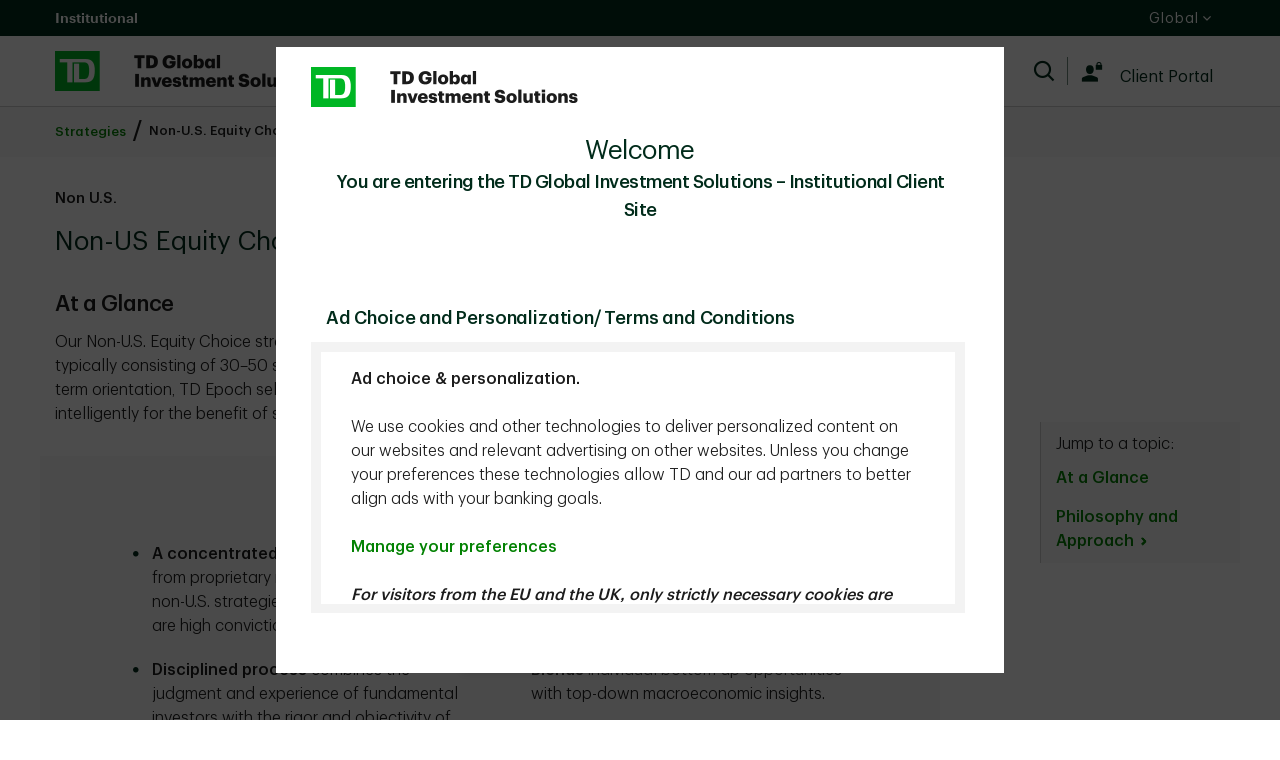

--- FILE ---
content_type: text/html;charset=utf-8
request_url: https://www.td.com/gl/en/global-investment-solutions/strategies/td-non-us-equity-choice
body_size: 14265
content:

<!DOCTYPE HTML>
<html lang="en" xml:lang="en">
    <head>
  
    

  
    
        
      <script defer="defer" type="text/javascript" src="https://rum.hlx.page/.rum/@adobe/helix-rum-js@%5E2/dist/micro.js" data-routing="p00000-e000000"></script>
<script type="text/javascript" src="https://assets.adobedtm.com/178dbd5c3653/3d85da201b09/launch-2afed20eaf7f.min.js"></script>
    
  
  
<meta charset="UTF-8"/>


  <title>Non-U.S. Equity Choice </title>



<meta name="keywords" content="Equities,Strategies Landing"/>
<meta name="description" content="We select companies based on their ability to generate free cash flow and allocate it intelligently for the benefit of shareholders."/>
<meta name="template" content="tdgis-generic-page-template"/>
<meta name="viewport" content="width=device-width, initial-scale=1"/>








    
    
    
    <link href="https://www.td.com/ca/en/global-investment-solutions/strategies/TD-Non-US-Equity-Choice" rel="canonical"/>
    <meta property="og:url" content="https://www.td.com/ca/en/global-investment-solutions/strategies/TD-Non-US-Equity-Choice"/>
    <meta property="og:image" content="https://www.td.com/content/dam/tdcom/shared/social-media-thumbnail.png"/>
    <meta property="og:type" content="webiste"/>
    <meta property="og:title" content="Non-U.S. Equity Choice"/>
    <meta property="og:description" content="We select companies based on their ability to generate free cash flow and allocate it intelligently for the benefit of shareholders."/>
    



    
    
<link rel="stylesheet" href="/etc.clientlibs/tdsite/clientlibs/clientlib-base.lc-1765973524883-lc.min.css" type="text/css">















    <script type="text/javascript">
        var province_list = "{\x22provinces\x22:[]}";
        var provinceCityPage = "false";
        var ratesAPIInfo = "{\x22rates\x22:[]}";
        var provinceEnabled = true;
		var loggedInStateApiURL = "";
		var geoAPIEndPoint ="";
		var geoLocationLang = "en";
		var targetedCountryName = "gl";
		var pageVersion ="6.2.18.2026_0113_1194043_0007312533";
		var disclaimersMap = "{\x22disclaimerBeanWrapperList\x22:[]}";
        var userSegment = "";
		var provinceChangeMsg = false;
		var personalizationEnabled = "";
		var province = "";
		var chatIconEnabled = true;
        var genesysAPI = "https:\/\/chat.prd.td.com\/chat\/widget\/configurations";
        var genesysUserDataConfig = "{\x22genesysUserData\x22:[]}";
        var genesysHeaderConfig ={"x-client-api-key": "55b1f3137fe72cfb553142325212d0d0","x-lob": "TDI_PS","x-language-cd": ""};
        var stylesheetURL = "https:\/\/chat.prd.td.com\/chat\/css\/cx\u002Dtheme\u002Dgreen.css";
		var campaignId ="";
		var chatExceptionList = "{\x22chatExceptionData\x22:[]}";
    </script> 
	<!-- Adding this code to smoke test branch io component on QA -->
	
		
	



    
    

    

    
    



    
    
<link rel="stylesheet" href="/etc.clientlibs/tdsite/clientlibs/clientlib-tdgis.lc-1765973524883-lc.min.css" type="text/css">



    






  
       <script type="text/javascript" src="//nexus.ensighten.com/tdb/tdgis-privacy-prod/Bootstrap.js"></script>
  






     <script type="text/javascript">
       ;(function(win, doc, style, timeout) {
         var STYLE_ID = 'at-body-style';
         function getParent() {
           return doc.getElementsByTagName('head')[0];
         }
         function addStyle(parent, id, def) {
           if (!parent) {
             return;
           }
           var style = doc.createElement('style');
           style.id = id;
           style.innerHTML = def;
           parent.appendChild(style);
         }
         function removeStyle(parent, id) {
           if (!parent) {
             return;
           }
           var style = doc.getElementById(id);
           if (!style) {
             return;
           }
           parent.removeChild(style);
         }
         addStyle(getParent(), STYLE_ID, style);
         setTimeout(function() {
           removeStyle(getParent(), STYLE_ID);
         }, timeout);
       }(window, document, "#id-hero-banner {opacity: 0 !important}", 3000));
     </script>
     

     
     <script data-adobe-client-data-layers="tms_tag">
           window.tms_tag = window.tms_tag || [];
     </script>
     






    <script type="text/javascript">
        var pageLoadData = "{\x22site\x22:{\x22environment\x22:\x22production\x22,\x22publishDate\x22:\x2210\/03\/2025\x22,\x22language\x22:\x22en\x22},\x22page\x22:{\x22section\x22:\x22public\u002Dsite\x22,\x22subSection\x22:\x22global\u002Dinvestment\u002Dsolutions\x22},\x22event\x22:\x22pageLoad\x22}";
        
        function linkClickPush(linkName) {
	        tms_tag.push({
		        "event": "linkClick",
                "link": {
                    "name": linkName,
		            "type": "button"
                }
	        });
        }
   </script>






<link rel="shortcut icon" href="/etc.clientlibs/tdsite/clientlibs/clientlib-wealth/resources/images/favicon.ico" type="image/vnd.microsoft.icon"/>

</head>
    <body class="page basicpage" id="page-5081dae271" data-cmp-data-layer-enabled>
        <script>
          window.adobeDataLayer = window.adobeDataLayer || [];
          adobeDataLayer.push({
              page: JSON.parse("{\x22page\u002D5081dae271\x22:{\x22@type\x22:\x22tdsite\/components\/page\x22,\x22repo:modifyDate\x22:\x222025\u002D03\u002D10T17:18:44Z\x22,\x22dc:title\x22:\x22Non\u002DU.S. Equity Choice\x22,\x22dc:description\x22:\x22We select companies based on their ability to generate free cash flow and allocate it intelligently for the benefit of shareholders.\x22,\x22xdm:template\x22:\x22\/conf\/tdsite\/settings\/wcm\/templates\/tdgis\u002Dgeneric\u002Dpage\u002Dtemplate\x22,\x22xdm:language\x22:\x22en\x22,\x22xdm:tags\x22:[\x22Equities\x22,\x22Strategies Landing\x22],\x22repo:path\x22:\x22\/content\/tdcom\/gl\/en\/global\u002Dinvestment\u002Dsolutions\/strategies\/td\u002Dnon\u002Dus\u002Dequity\u002Dchoice.html\x22}}"),
              event:'cmp:show',
              eventInfo: {
                  path: 'page.page\u002D5081dae271'
              }
          });
        </script>
        
        
            




            



            
<div class="root container responsivegrid">

    
    
    
    <div id="container-801f48885c" class="cmp-container">
        
        <header class="experiencefragment">
<div id="experiencefragment-0292f4ba9c" class="cmp-experiencefragment cmp-experiencefragment--header">


    
    
    
    <div id="container-bbfee39306" class="cmp-container">
        
        <div class="experiencefragment">
<div id="experiencefragment-94633a9422" class="cmp-experiencefragment cmp-experiencefragment--tdgis-navigation-header">


    
    
    
    <div id="container-0d460d8c7b" class="cmp-container">
        
        <div class="header-utility-bar-v2">
<a href="#main" class="cmp-header-utility-bar-v2-skip-nav">Skip to main content</a>


<div class="cmp-header-utility-bar-v2-full-width cmp-header-utility-bar-v2-no-region">

    <div class="cmp-header-utility-bar-v2">
        <div class="cmp-header-utility-bar-v2-section__left">
	
	
			 
		
			 
				<ul>
					
					<li class="cmp-header-utility-bar-v2-link cmp-header-utility-bar-v2-link__item"><a href="/gl/en/global-investment-solutions">Institutional</a></li>
					

					
				</ul>
		   
		
			 
		
      </div>

    

        <div class="cmp-header-utility-bar-v2__section--right">
            <div class="cmp-header-utility-bar-v2__toggles" id="cmp-header-utility-bar-v2__main-dropdown-list">
                <ul>
                      

                    

                  

                  

                    <!-- if there is 2 or more values for province, display list with dropdown  -->
                        <li class="cmp-header-utility-bar-v2__dropdowns cmp-header-utility-bar-v2__dropdown--province" id="country-dropdown-list">
                        <button id="td-desktop-nav-dropdown-link-0" class="cmp-header-utility-bar-v2__menu-toggle cmp-header-utility-bar-v2__selectedProvince" tabindex="0" aria-controls="province-dropdown-content" aria-expanded="false">
                            <span class="cmp-header-utility-bar-v2__menu-toggle-label cmp-header-utility-bar-v2__selectedProvinceName" aria-label="Select Region and Country">Global</span>
                            <span class="td-icon td-icon-downCaret dropdown-collapsed cmp-header-utility-bar-v2__arrow--dropdown1" aria-hidden="true"></span>
                            <span class="td-icon td-icon-upCaret dropdown-expanded cmp-header-utility-bar-v2__hide cmp-header-utility-bar-v2__arrow--dropdown" aria-hidden="true"></span>
                        </button>
                        
                        <div class="cmp-header-utility-bar-v2__country-dropdown cmp-header-utility-bar-v2__hide cmp-header-utility-bar-v2__region-country-dropdown-content">
                          <div class="aem-Grid aem-Grid--12 ">
                              <div class="aem-GridColumn aem-GridColumn--default--12 cmp-header-utility-bar-v2____region-dropdown-main">
                                <ul tabindex="-1">
								
								
								</li>
                                      
									  
							
								
                                  

									
									   
									   <li class="cmp-header-utility-bar-v2__column-list" tabindex="-1">
									   
										
											<a tabindex="0" href="/ca/en/global-investment-solutions" id="country-sub-dropdown" class="cmp-header-utility-bar-v2__dropdown--subMenu-region">Canada
											</a>
										
                      
										</li>
										
									   <li class="cmp-header-utility-bar-v2__column-list" tabindex="-1">
									   
										
											<a tabindex="0" href="/us/en/global-investment-solutions" id="country-sub-dropdown" class="cmp-header-utility-bar-v2__dropdown--subMenu-region">U.S.
											</a>
										
                      
										</li>
										
									   <li class="cmp-header-utility-bar-v2__column-list" tabindex="-1">
									   
											<a tabindex="0" href="/gl/en/global-investment-solutions" id="country-sub-dropdown" class="cmp-header-utility-bar-v2__dropdown--subMenu-region selected">Global
											<span class="td-icon td-icon-checkMark selectedTickMark" aria-hidden="true"></span>
                      <span class="cmp-header-utility-bar-v2__visually-hidden">Selected</span>
											</a>
										
										
                      
										</li>
										
									
                                  
								 
							
									  
                                </ul>
                               </div>
                            </div>
                          </div>
                       </li>
                     
                  </ul>
               </div>
           </div>
      </div>
</div></div>
<div class="navigation">



<div class="cmp-primary-header-desktop">
<div class="cmp-primary-header--full-width">
	<div class="cmp-primary-header">
		<div class="cmp-primary-header__container">
			<div class="cmp-primary-header__logo">
                
                    
                    <a href="/gl/en/global-investment-solutions" class="cmp-primary-header__logo-link" aria-label="TD Global Investment Solutions Logo">
                        <img src="/content/dam/tdgis/images/logo/TDGIS-EN-Desktop-2x.png" class="cmp-primary-header__logo-image" alt="TD Global Investment Solutions Logo"/>
                    </a>
                     
			</div>
			<nav id="navigationMenu" class="cmp-primary-header__nav cmp-primary-header_left" role="navigation" itemscope itemtype="http://schema.org/SiteNavigationElement" data-cmp-data-layer="{&#34;navigationMenu&#34;:{&#34;@type&#34;:&#34;tdsite/components/navigation&#34;,&#34;repo:modifyDate&#34;:&#34;2023-11-02T02:21:31Z&#34;}}">
    <ul class="cmp-primary-header__menu">
        

  
    
      <li class="cmp-primary-header__menu-item active" data-cmp-data-layer="{&#34;navigationMenu-item-6ce6493ee4&#34;:{&#34;@type&#34;:&#34;tdsite/components/navigation/item&#34;,&#34;repo:modifyDate&#34;:&#34;2026-01-06T18:28:31Z&#34;,&#34;dc:title&#34;:&#34;Strategies&#34;,&#34;xdm:linkURL&#34;:&#34;/content/tdcom/gl/en/global-investment-solutions/strategies.html&#34;}}">
          

   <a href="/gl/en/global-investment-solutions/strategies" class="cmp-primary-header__menu-link cmp-primary-header__sub-menu-link-v2">Strategies

      
            
    </a>
      

      

          
      </li>
    
    
  

    
        

  
    
      <li class="cmp-primary-header__menu-item " data-cmp-data-layer="{&#34;navigationMenu-item-950265b829&#34;:{&#34;@type&#34;:&#34;tdsite/components/navigation/item&#34;,&#34;repo:modifyDate&#34;:&#34;2026-01-09T17:59:45Z&#34;,&#34;dc:title&#34;:&#34;Insights&#34;,&#34;xdm:linkURL&#34;:&#34;/content/tdcom/gl/en/global-investment-solutions/insights.html&#34;}}">
          

   <a href="/gl/en/global-investment-solutions/insights" class="cmp-primary-header__menu-link cmp-primary-header__sub-menu-link-v2">Insights

      
            
    </a>
      

      

          
      </li>
    
    
  

    
        

  
    
      <li class="cmp-primary-header__menu-item " data-cmp-data-layer="{&#34;navigationMenu-item-f1d364544d&#34;:{&#34;@type&#34;:&#34;tdsite/components/navigation/item&#34;,&#34;repo:modifyDate&#34;:&#34;2023-02-22T22:08:25Z&#34;,&#34;dc:title&#34;:&#34;Responsibility&#34;,&#34;xdm:linkURL&#34;:&#34;/content/tdcom/gl/en/global-investment-solutions/responsibility.html&#34;}}">
          


      
   <a href="#" class="cmp-primary-header__menu-link cmp-primary-header__sub-menu-link-v2" aria-haspopup="true" aria-expanded="false" data-cmp-clickable>Responsibility


       
        <span class="icon" aria-hidden="true"></span>
      
      
      </a>
      

          
    <ul class="cmp-primary-header__sub-menu" aria-label="Responsibility">
        

  
    
    
      <li class="cmp-primary-header__sub-menu-item cmp-primary-header__first-level-menu-item" data-cmp-data-layer="{&#34;navigationMenu-item-ed966047e7&#34;:{&#34;@type&#34;:&#34;tdsite/components/navigation/item&#34;,&#34;repo:modifyDate&#34;:&#34;2025-11-13T14:44:54Z&#34;,&#34;dc:title&#34;:&#34;Sustainable Investment&#34;,&#34;xdm:linkURL&#34;:&#34;/content/tdcom/gl/en/global-investment-solutions/responsibility/esg.html&#34;}}">
        

   <a href="/gl/en/global-investment-solutions/responsibility/esg" class="cmp-primary-header__sub-menu-link cmp-primary-header__sub-menu-link-secondary-menu-v2">Sustainable Investment

      
            
    </a>
      

      

        
      </li>
    
  

    
        

  
    
    
      <li class="cmp-primary-header__sub-menu-item cmp-primary-header__first-level-menu-item" data-cmp-data-layer="{&#34;navigationMenu-item-24996fda3b&#34;:{&#34;@type&#34;:&#34;tdsite/components/navigation/item&#34;,&#34;repo:modifyDate&#34;:&#34;2025-12-18T16:32:38Z&#34;,&#34;dc:title&#34;:&#34;Sustainable Investment Resources&#34;,&#34;xdm:linkURL&#34;:&#34;/content/tdcom/gl/en/global-investment-solutions/responsibility/resources.html&#34;}}">
        

   <a href="/gl/en/global-investment-solutions/responsibility/resources" class="cmp-primary-header__sub-menu-link cmp-primary-header__sub-menu-link-secondary-menu-v2">Sustainable Investment Resources

      
            
    </a>
      

      

        
      </li>
    
  

    </ul>

      </li>
    
    
  

    
        

  
    
      <li class="cmp-primary-header__menu-item " data-cmp-data-layer="{&#34;navigationMenu-item-e6749a52b6&#34;:{&#34;@type&#34;:&#34;tdsite/components/navigation/item&#34;,&#34;repo:modifyDate&#34;:&#34;2023-05-12T15:51:14Z&#34;,&#34;dc:title&#34;:&#34;About Us&#34;,&#34;xdm:linkURL&#34;:&#34;/content/tdcom/gl/en/global-investment-solutions/about-us.html&#34;}}">
          


      
   <a href="#" class="cmp-primary-header__menu-link cmp-primary-header__sub-menu-link-v2" aria-haspopup="true" aria-expanded="false" data-cmp-clickable>About Us


       
        <span class="icon" aria-hidden="true"></span>
      
      
      </a>
      

          
    <ul class="cmp-primary-header__sub-menu" aria-label="About Us">
        

  
    
    
      <li class="cmp-primary-header__sub-menu-item cmp-primary-header__first-level-menu-item" data-cmp-data-layer="{&#34;navigationMenu-item-afb2d620cf&#34;:{&#34;@type&#34;:&#34;tdsite/components/navigation/item&#34;,&#34;repo:modifyDate&#34;:&#34;2025-06-19T18:16:08Z&#34;,&#34;dc:title&#34;:&#34;Our History&#34;,&#34;xdm:linkURL&#34;:&#34;/content/tdcom/gl/en/global-investment-solutions/about-us/our-history.html&#34;}}">
        

   <a href="/gl/en/global-investment-solutions/about-us/our-history" class="cmp-primary-header__sub-menu-link cmp-primary-header__sub-menu-link-secondary-menu-v2">Our History

      
            
    </a>
      

      

        
      </li>
    
  

    
        

  
    
    
      <li class="cmp-primary-header__sub-menu-item cmp-primary-header__first-level-menu-item" data-cmp-data-layer="{&#34;navigationMenu-item-055c671812&#34;:{&#34;@type&#34;:&#34;tdsite/components/navigation/item&#34;,&#34;repo:modifyDate&#34;:&#34;2023-08-11T10:55:35Z&#34;,&#34;dc:title&#34;:&#34;Our Business&#34;,&#34;xdm:linkURL&#34;:&#34;/content/tdcom/gl/en/global-investment-solutions/about-us/our-business.html&#34;}}">
        


      
   <a href="#" class="cmp-primary-header__sub-menu-link cmp-primary-header__sub-menu-link-secondary-menu-v2" aria-haspopup="true" aria-expanded="false" data-cmp-clickable>Our Business


       
      
        <span class="icon" aria-hidden="true"></span>
      
      </a>
      

        
    <ul class="cmp-primary-header-secondary-level-menu" aria-label="Our Business">
        

  
    
    
      <li class="cmp-primary-header-secondary-level-menu-item" data-cmp-data-layer="{&#34;navigationMenu-item-42510afbf3&#34;:{&#34;@type&#34;:&#34;tdsite/components/navigation/item&#34;,&#34;repo:modifyDate&#34;:&#34;2023-06-05T17:31:29Z&#34;,&#34;dc:title&#34;:&#34;Overview&#34;,&#34;xdm:linkURL&#34;:&#34;/content/tdcom/gl/en/global-investment-solutions/about-us/our-business/overview.html&#34;}}">
        

   <a href="/gl/en/global-investment-solutions/about-us/our-business/overview" class="secondary-level-menu-item-link ">Overview

      
            
    </a>
      

      

        
      </li>
    
  

    
        

  
    
    
      <li class="cmp-primary-header-secondary-level-menu-item" data-cmp-data-layer="{&#34;navigationMenu-item-87ee9a60f6&#34;:{&#34;@type&#34;:&#34;tdsite/components/navigation/item&#34;,&#34;repo:modifyDate&#34;:&#34;2023-08-14T12:25:20Z&#34;,&#34;dc:title&#34;:&#34;TD Asset Management&#34;,&#34;xdm:linkURL&#34;:&#34;/content/tdcom/gl/en/global-investment-solutions/about-us/our-business/td-asset-management.html&#34;}}">
        

   <a href="/gl/en/global-investment-solutions/about-us/our-business/td-asset-management" class="secondary-level-menu-item-link ">TD Asset Management

      
            
    </a>
      

      

        
      </li>
    
  

    
        

  
    
    
      <li class="cmp-primary-header-secondary-level-menu-item" data-cmp-data-layer="{&#34;navigationMenu-item-861b7323f3&#34;:{&#34;@type&#34;:&#34;tdsite/components/navigation/item&#34;,&#34;repo:modifyDate&#34;:&#34;2025-10-08T18:57:33Z&#34;,&#34;dc:title&#34;:&#34;TD Epoch&#34;,&#34;xdm:linkURL&#34;:&#34;/content/tdcom/gl/en/global-investment-solutions/about-us/our-business/td-epoch.html&#34;}}">
        

   <a href="/gl/en/global-investment-solutions/about-us/our-business/td-epoch" class="secondary-level-menu-item-link ">TD Epoch

      
            
    </a>
      

      

        
      </li>
    
  

    </ul>

      </li>
    
  

    
        

  
    
    
      <li class="cmp-primary-header__sub-menu-item cmp-primary-header__first-level-menu-item" data-cmp-data-layer="{&#34;navigationMenu-item-770e2e1c29&#34;:{&#34;@type&#34;:&#34;tdsite/components/navigation/item&#34;,&#34;repo:modifyDate&#34;:&#34;2025-01-07T16:39:49Z&#34;,&#34;dc:title&#34;:&#34;Our People&#34;,&#34;xdm:linkURL&#34;:&#34;/content/tdcom/gl/en/global-investment-solutions/about-us/our-people.html&#34;}}">
        


      
   <a href="#" class="cmp-primary-header__sub-menu-link cmp-primary-header__sub-menu-link-secondary-menu-v2" aria-haspopup="true" aria-expanded="false" data-cmp-clickable>Our People


       
      
        <span class="icon" aria-hidden="true"></span>
      
      </a>
      

        
    <ul class="cmp-primary-header-secondary-level-menu" aria-label="Our People">
        

  
    
    
      <li class="cmp-primary-header-secondary-level-menu-item" data-cmp-data-layer="{&#34;navigationMenu-item-db55986266&#34;:{&#34;@type&#34;:&#34;tdsite/components/navigation/item&#34;,&#34;repo:modifyDate&#34;:&#34;2025-11-18T20:46:37Z&#34;,&#34;dc:title&#34;:&#34;Overview&#34;,&#34;xdm:linkURL&#34;:&#34;/content/tdcom/gl/en/global-investment-solutions/about-us/our-people/overview.html&#34;}}">
        

   <a href="/gl/en/global-investment-solutions/about-us/our-people/overview" class="secondary-level-menu-item-link ">Overview

      
            
    </a>
      

      

        
      </li>
    
  

    
        

  
    
    
      <li class="cmp-primary-header-secondary-level-menu-item" data-cmp-data-layer="{&#34;navigationMenu-item-52269c01d4&#34;:{&#34;@type&#34;:&#34;tdsite/components/navigation/item&#34;,&#34;repo:modifyDate&#34;:&#34;2025-07-14T20:45:17Z&#34;,&#34;dc:title&#34;:&#34;Fixed Income Investments Team&#34;,&#34;xdm:linkURL&#34;:&#34;/content/tdcom/gl/en/global-investment-solutions/about-us/our-people/fixed-income.html&#34;}}">
        

   <a href="/gl/en/global-investment-solutions/about-us/our-people/fixed-income" class="secondary-level-menu-item-link ">Fixed Income Investments Team

      
            
    </a>
      

      

        
      </li>
    
  

    
        

  
    
    
      <li class="cmp-primary-header-secondary-level-menu-item" data-cmp-data-layer="{&#34;navigationMenu-item-bfdcd1f471&#34;:{&#34;@type&#34;:&#34;tdsite/components/navigation/item&#34;,&#34;repo:modifyDate&#34;:&#34;2025-11-21T17:54:37Z&#34;,&#34;dc:title&#34;:&#34;Public Equities Investments Team&#34;,&#34;xdm:linkURL&#34;:&#34;/content/tdcom/gl/en/global-investment-solutions/about-us/our-people/public-equities.html&#34;}}">
        

   <a href="/gl/en/global-investment-solutions/about-us/our-people/public-equities" class="secondary-level-menu-item-link ">Public Equities Investments Team

      
            
    </a>
      

      

        
      </li>
    
  

    
        

  
    
    
      <li class="cmp-primary-header-secondary-level-menu-item" data-cmp-data-layer="{&#34;navigationMenu-item-973ce64f8c&#34;:{&#34;@type&#34;:&#34;tdsite/components/navigation/item&#34;,&#34;repo:modifyDate&#34;:&#34;2025-07-11T20:00:03Z&#34;,&#34;dc:title&#34;:&#34;Alternative Investments Team&#34;,&#34;xdm:linkURL&#34;:&#34;/content/tdcom/gl/en/global-investment-solutions/about-us/our-people/alternative-investments.html&#34;}}">
        

   <a href="/gl/en/global-investment-solutions/about-us/our-people/alternative-investments" class="secondary-level-menu-item-link ">Alternative Investments Team

      
            
    </a>
      

      

        
      </li>
    
  

    
        

  
    
    
      <li class="cmp-primary-header-secondary-level-menu-item" data-cmp-data-layer="{&#34;navigationMenu-item-e69a470144&#34;:{&#34;@type&#34;:&#34;tdsite/components/navigation/item&#34;,&#34;repo:modifyDate&#34;:&#34;2025-07-18T14:49:10Z&#34;,&#34;dc:title&#34;:&#34;Fundamental Free Cash Flow Driven Team&#34;,&#34;xdm:linkURL&#34;:&#34;/content/tdcom/gl/en/global-investment-solutions/about-us/our-people/free-cash-flow-and-data-enhanced.html&#34;}}">
        

   <a href="/gl/en/global-investment-solutions/about-us/our-people/free-cash-flow-and-data-enhanced" class="secondary-level-menu-item-link ">Fundamental Free Cash Flow Driven Team

      
            
    </a>
      

      

        
      </li>
    
  

    </ul>

      </li>
    
  

    
        

  
    
    
      <li class="cmp-primary-header__sub-menu-item cmp-primary-header__first-level-menu-item" data-cmp-data-layer="{&#34;navigationMenu-item-15aecc0214&#34;:{&#34;@type&#34;:&#34;tdsite/components/navigation/item&#34;,&#34;repo:modifyDate&#34;:&#34;2026-01-08T17:05:09Z&#34;,&#34;dc:title&#34;:&#34;Newsroom&#34;,&#34;xdm:linkURL&#34;:&#34;/content/tdcom/gl/en/global-investment-solutions/about-us/newsroom.html&#34;}}">
        

   <a href="/gl/en/global-investment-solutions/about-us/newsroom" class="cmp-primary-header__sub-menu-link cmp-primary-header__sub-menu-link-secondary-menu-v2">Newsroom

      
            
    </a>
      

      

        
      </li>
    
  

    </ul>

      </li>
    
    
  

    </ul>
</nav>
		</div>
		<div class="cmp-primary-header__container">
		<nav class="cmp-primary-header__nav cmp-primary-header_right">
			<ul class="cmp-primary-header__menu cmp-primary-header__menu--login">
				
				
                <li class="cmp-primary-header__menu-item cmp-primary-header__search cmp-primary-header__menu-item--hide-label">
					<a href="#" class="cmp-primary-header__menu-link cmp-primary-header__menu-link--hide-label">
                        <span class="td-icon td-icon-search cmp-primary-header__icon"></span>
                        <span class="cmp-primary-header__icon-label">Search</span>
                    </a>
                </li>
				
                
				<li class="cmp-primary-header__divider">
					<div class="cmp-primary-header__divider-line"/>
				</li>

				
					
					   <li class="cmp-primary-header__login cmp-primary-header__menu-item">
							<a href="https://tdgisclientportal.td.com" target="_blank" class="cmp-primary-header__menu-link">
								<span class="td-icon td-icon-Login cmp-primary-header__login-icon"> </span>
								<span class="cmp-primary-header__login-label">
                            Client Portal
                           
								</span>
							</a>
						</li>
					
				
				
					
				
				
			</ul>
		</nav>
		</div>
         
		<div class="cmp-primary-header__search-container">
            <div class="cmp-primary-header__search-engine">
                <div class="cmp-primary-header__search-box">
                    <input type="text" class="cmp-primary-header__search-input" name="query" aria-label="Search" autocomplete="off" placeholder="Search"/>
                    <span class="td-icon td-icon-search cmp-primary-header__icon cmp-primary-header__search-icon" aria-hidden="true"></span>
                    <input type="submit" value="query" class="cmp-primary-header__search-submit"/>
                    <div id="cmp-primary-header__suggestion-dropdown" class="cmp-primary-header__suggestion-dropdown">
                    </div>
                </div>
                <button class="cmp-primary-header__close-button" aria-label="Close" id="cmp-primary-header__close-button">
                    <span class="td-icon td-icon-close cmp-primary-header__icon cmp-primary-header__hide-icon"></span>
                </button>
            </div>
            <input type="hidden" id="primaryHeaderIntellAPIdata" value='{"minSearchLength":3,"apiURL":"https://td.intelliresponse.com",
						"mbApiURL":"/api/mindbreeze-api","clientID":"td_gis_gl_en",
						"interfaceID":"19", "noOfSuggestionToDisplay":"5" ,
						"buttonUrl": "https://www.td.com/gl/en/global-investment-solutions/search","searchCategories":[{&#34;categoryTag&#34;:&#34;&#34;,&#34;categoryLabel&#34;:&#34;ALL&#34;},{&#34;categoryTag&#34;:&#34;Insights&#34;,&#34;categoryLabel&#34;:&#34;Insights&#34;},{&#34;categoryTag&#34;:&#34;Strategies Landing&#34;,&#34;categoryLabel&#34;:&#34;Strategies&#34;}],
						"predictiveSearchErrorMessage": "Sorry, we didn&#39;t find any results for", "PredictiveErrormsgsecondLine":"You could check for misspelled words or try a different term.", 
						"seeAllResultsLabelText": "See All Results",
						"predictiveSearchLabelText": "Predictive Search" , "recentSearchLabelText": "Recent Search",
						"searchsuggestiontabsLabelText": "Search Suggestion" , "searchclosebtnLabelText": "Close", "RecentVisitsLabelText":"Recent Visits","searchPageIconList":[{&#34;iconName&#34;:&#34;Blog&#34;,&#34;iconClass&#34;:&#34;blog&#34;},{&#34;iconName&#34;:&#34;Podcast&#34;,&#34;iconClass&#34;:&#34;podcast&#34;},{&#34;iconName&#34;:&#34;Video&#34;,&#34;iconClass&#34;:&#34;video&#34;}]}'/>
				</div> 
		
	</div>
</div>
</div>


</div>
<div class="navigation-mobile mobile-navigation-hamburger">
<div class="cmp-mb-navigation-header-v2">
	<div class="cmp-mb-navigation-header">
		<div class="cmp-mb-header">
			<div class="cmp-mb-header__container">
				<div class="cmp-mb-header__section-left">
					<button type="button" class="cmp-mb-header__action-button cmp-mb-header__menu-button cmp-mb-navbar__openMenubar" aria-haspopup="true" aria-expanded="false" aria-controls="cmp_mobile_primary_navigation">
						<div class="cmp-mb-header__menu-button-icon">
							<span class="cmp-mb-navigation-header__forscreenreader">Open Menu</span>
							<span class="cmp-mb-header__icon-bar" aria-hidden="true"></span>
							<span class="cmp-mb-header__icon-bar" aria-hidden="true"></span>
							<span class="cmp-mb-header__icon-bar" aria-hidden="true"></span>
						</div>
						<div class="cmp-mb-header__logo">
							<img src="/content/dam/tdgis/images/logo/TDGIS-EN-Mobile-2x.png" alt="TD Global Investment Solutions"/>
						</div>
					</button>
				</div>

				<div class="cmp-mb-header__section-right">
					
					
						
					
						
					
						
					
						
					
					
					
						<a aria-label="Login" href="https://tdgisclientportal.td.com" target="_self" class="cmp-mb-header__login-anchor">
							<span class="login-anchor-icon"><span class="td-icon td-icon-Login" aria-hidden="true"></span></span>
						</a>
						
					
					
				</div>

			</div>
		</div>

		<div class="cmp-mb-navbar">
			<div id="cmp_mobile_primary_navigation" class="cmp-mb-navbar__menu cmp-mb-navbar__menu-primary">
				<div class="cmp-mb-navbar__menu-top">
					<div class="cmp-mb-navbar__menu-header">
						<div class="cmp-mb-navbar__logo">
							<a href="/gl/en/global-investment-solutions">
								<img src="/content/dam/tdgis/images/logo/TDGIS-EN-Mobile-2x.png" alt="TD Global Investment Solutions"/>
							</a>
							
						</div>
						<button type="button" aria-label="Close Menu" class="cmp-mb-navbar__menu-close cmp-mb-navbar__closeMenubar">
							<span class="td-icon td-icon-close" aria-hidden="true"></span>
						</button>
					</div>
					<div class="cmp-mb-navbar__menu-search">
						<div class="cmp-mb-navbar__search-box">
					
							<input type="text" placeholder="Search" name="query" class="cmp-mb-navbar__search-input" aria-label="Search" autocomplete="off" aria-invalid="false"/>
							<span tabindex="0" class="td-icon td-icon-leftCaret cmp-mb-navbar__search-backlink" aria-label="Back button" role="button"></span>
							<span class="td-icon td-icon-search" aria-hidden="true"></span>
							<span tabindex="0" id="cmp-mb-navbar__search-close" class="td-icon td-icon-close cmp-mb-navbar__search-close" aria-label="Close button" role="button"></span>
							<input type="submit" class="cmp-mb-navbar__search-submit" value="search"/>
						</div>
					</div>
					<div id="cmp-mb-navbar__suggestion-dropdown" class="cmp-mb-navigation-header__suggestion-dropdown hidden">
					</div>
				
				</div>

				<nav aria-label="mobile navbar" class="cmp-mb__nav-drill">
					<ul class="cmp-mb__nav-items nav-level-1">
						
						
    
      
  <li class="cmp-mb__nav-item">




<a href="/gl/en/global-investment-solutions/strategies" class="cmp-mb__nav-link cmp-mb__nav-link-color" title="Strategies">Strategies</a>
  </a>






</li>

    
      
  <li class="cmp-mb__nav-item">




<a href="/gl/en/global-investment-solutions/insights" class="cmp-mb__nav-link cmp-mb__nav-link-color" title="Insights">Insights</a>
  </a>






</li>

    
      
  <li class="cmp-mb__nav-item cmp-mb__nav-expand">


<a href="#" class="cmp-mb__nav-link cmp-mb__nav-expand-link cmp-mb__nav-link-color" title="Responsibility" aria-expanded="false">Responsibility
<span class="td-icon td-icon-rightCaret" aria-hidden="true"></span>
</a>






    <ul class="cmp-mb__nav-items cmp-mb__nav-expand-content">
    
      <li class="cmp-mb__nav-item">
        <a class="cmp-mb__nav-link cmp-mb__nav-back-link" href="javascript:void(0)">
          <span class="td-icon td-icon-leftCaret" aria-hidden="true"></span>
          <h3>Responsibility</h3>
        </a>
      </li>
    
      
         
  <li class="cmp-mb__nav-item">




<a href="/gl/en/global-investment-solutions/responsibility/esg" class="cmp-mb__nav-link cmp-mb__nav-link-color" title="Sustainable Investment">Sustainable Investment</a>
  </a>






</li>

      
         
  <li class="cmp-mb__nav-item">




<a href="/gl/en/global-investment-solutions/responsibility/resources" class="cmp-mb__nav-link cmp-mb__nav-link-color" title="Sustainable Investment Resources">Sustainable Investment Resources</a>
  </a>






</li>

      
    
    </ul>
    
    


</li>

    
      
  <li class="cmp-mb__nav-item cmp-mb__nav-expand">


<a href="#" class="cmp-mb__nav-link cmp-mb__nav-expand-link cmp-mb__nav-link-color" title="About Us" aria-expanded="false">About Us
<span class="td-icon td-icon-rightCaret" aria-hidden="true"></span>
</a>






    <ul class="cmp-mb__nav-items cmp-mb__nav-expand-content">
    
      <li class="cmp-mb__nav-item">
        <a class="cmp-mb__nav-link cmp-mb__nav-back-link" href="javascript:void(0)">
          <span class="td-icon td-icon-leftCaret" aria-hidden="true"></span>
          <h3>About Us</h3>
        </a>
      </li>
    
      
         
  <li class="cmp-mb__nav-item">




<a href="/gl/en/global-investment-solutions/about-us/our-history" class="cmp-mb__nav-link cmp-mb__nav-link-color" title="Our History">Our History</a>
  </a>






</li>

      
         
  <li class="cmp-mb__nav-item cmp-mb__nav-expand">


<a href="#" class="cmp-mb__nav-link cmp-mb__nav-expand-link cmp-mb__nav-link-color" title="Our Business" aria-expanded="false">Our Business
<span class="td-icon td-icon-rightCaret" aria-hidden="true"></span>
</a>






    <ul class="cmp-mb__nav-items cmp-mb__nav-expand-content">
    
      <li class="cmp-mb__nav-item">
        <a class="cmp-mb__nav-link cmp-mb__nav-back-link" href="javascript:void(0)">
          <span class="td-icon td-icon-leftCaret" aria-hidden="true"></span>
          <h3>Our Business</h3>
        </a>
      </li>
    
      
         
  <li class="cmp-mb__nav-item">




<a href="/gl/en/global-investment-solutions/about-us/our-business/overview" class="cmp-mb__nav-link cmp-mb__nav-link-color" title="Overview">Overview</a>
  </a>






</li>

      
         
  <li class="cmp-mb__nav-item">




<a href="/gl/en/global-investment-solutions/about-us/our-business/td-asset-management" class="cmp-mb__nav-link cmp-mb__nav-link-color" title="TD Asset Management">TD Asset Management</a>
  </a>






</li>

      
         
  <li class="cmp-mb__nav-item">




<a href="/gl/en/global-investment-solutions/about-us/our-business/td-epoch" class="cmp-mb__nav-link cmp-mb__nav-link-color" title="TD Epoch">TD Epoch</a>
  </a>






</li>

      
    
    </ul>
    
    


</li>

      
         
  <li class="cmp-mb__nav-item cmp-mb__nav-expand">


<a href="#" class="cmp-mb__nav-link cmp-mb__nav-expand-link cmp-mb__nav-link-color" title="Our People" aria-expanded="false">Our People
<span class="td-icon td-icon-rightCaret" aria-hidden="true"></span>
</a>






    <ul class="cmp-mb__nav-items cmp-mb__nav-expand-content">
    
      <li class="cmp-mb__nav-item">
        <a class="cmp-mb__nav-link cmp-mb__nav-back-link" href="javascript:void(0)">
          <span class="td-icon td-icon-leftCaret" aria-hidden="true"></span>
          <h3>Our People</h3>
        </a>
      </li>
    
      
         
  <li class="cmp-mb__nav-item">




<a href="/gl/en/global-investment-solutions/about-us/our-people/overview" class="cmp-mb__nav-link cmp-mb__nav-link-color" title="Overview">Overview</a>
  </a>






</li>

      
         
  <li class="cmp-mb__nav-item">




<a href="/gl/en/global-investment-solutions/about-us/our-people/fixed-income" class="cmp-mb__nav-link cmp-mb__nav-link-color" title="Fixed Income Investments Team">Fixed Income Investments Team</a>
  </a>






</li>

      
         
  <li class="cmp-mb__nav-item">




<a href="/gl/en/global-investment-solutions/about-us/our-people/public-equities" class="cmp-mb__nav-link cmp-mb__nav-link-color" title="Public Equities Investments Team">Public Equities Investments Team</a>
  </a>






</li>

      
         
  <li class="cmp-mb__nav-item">




<a href="/gl/en/global-investment-solutions/about-us/our-people/alternative-investments" class="cmp-mb__nav-link cmp-mb__nav-link-color" title="Alternative Investments Team">Alternative Investments Team</a>
  </a>






</li>

      
         
  <li class="cmp-mb__nav-item">




<a href="/gl/en/global-investment-solutions/about-us/our-people/free-cash-flow-and-data-enhanced" class="cmp-mb__nav-link cmp-mb__nav-link-color" title="Fundamental Free Cash Flow Driven Team">Fundamental Free Cash Flow Driven Team</a>
  </a>






</li>

      
    
    </ul>
    
    


</li>

      
         
  <li class="cmp-mb__nav-item">




<a href="/gl/en/global-investment-solutions/about-us/newsroom" class="cmp-mb__nav-link cmp-mb__nav-link-color" title="Newsroom">Newsroom</a>
  </a>






</li>

      
    
    </ul>
    
    


</li>

    

						<li class="cmp-mb__nav-item">
							<ul class="cmp-mb-navbar__menu-list cmp-bottom-menu menu-list-contains">
								<li id="lpButtonDivPSTMobileHeaderEn" class="cmp-mb-navbar__menu-item cmp-mb-navbar__item-cmp-mb__nav-link"></li>
								<input type="hidden" id="screenReaderText" value="Selected"/>
						
							
								<li class="cmp-mb-navbar__menu-item cmp-mb-navbar__item-cmp-mb__nav-link cmp-mb-navbar__accordion cmp-mb-navbar__accordion-country">
									<a href="#" class="cmp-mb-navbar__accordion-expand" aria-expanded="false" role="button">			
										Institutional									
										<span class="td-icon td-icon-downCaret" aria-hidden="true"></span>
										<span class="td-icon td-icon-upCaret" aria-hidden="true"></span>
									</a>
									<ul class="cmp-mb-navbar__accordion-content-sub cmp-mb__padding-0 ">
										
											<li>
												<a href="/gl/en/global-investment-solutions" target="_blank">Institutional</a>
											</li>
										
									
										
									
										
									
										
									</ul>
								</li>
							
						

								

								<li class="cmp-mb-navbar__menu-item cmp-mb-navbar__item-cmp-mb__nav-link cmp-mb-navbar__accordion cmp-mb-navbar__accordion-region">
									<button class="cmp-mb-navbar__accordion-expand" aria-expanded="false" role="button">
										Location:
										<span class="cmp-mb-navbar__selectedProvinceName">Global</span>
										<span class="td-icon td-icon-downCaret" aria-hidden="true"></span>
										<span class="td-icon td-icon-upCaret" aria-hidden="true"></span>
									</button>
									
									<!-- without region code start -->
							
									<ul class="cmp-mb-navbar__accordion-content-sub cmp-mb__padding-0 cmp-mb-navbar__accordion--no-region">
								
								
									
									
										
										
											<li><a href="/ca/en/global-investment-solutions">Canada</a></li>
										
										
									
									
										
											<li><a href="/gl/en/global-investment-solutions" id="defaultCountry">Global</a></li>
										
										
										
									
									
										
										
											<li><a href="/us/en/global-investment-solutions">US</a></li>
										
										
									
								
										

									</ul>
									
									
								
								</li>

								

								
							</ul>
						</li>
					</ul>
				</nav>
			</div>

			
			<div id="cmp_mobile_login_navigation" class="cmp-mb-navbar__menu cmp-mb-navbar__menu-secondary cmp-mb-navbar__menu-right">
				<div class="cmp-mb-navbar__menu-top">
					<div class="cmp-mb-navbar__menu-header">
						<div class="cmp-mb-navbar__menu-title">
							<span><span class="td-icon td-icon-Login" aria-hidden="true"></span>Client Portal</span>
						</div>
						<button type="button" aria-label="Close Menu" class="cmp-mb-navbar__menu-close cmp-mb-navbar__closeMenubar">
							<span class="td-icon td-icon-close" aria-hidden="true"></span>
						</button>
					</div>
				</div>
				<nav>
					<ul class="cmp-mb-navbar__menu-list">
						
							
						
							
						
							
						
							
						
					</ul>
				</nav>
			</div>

			<div class="cmp-mb-navbar__overlay cmp-mb-navbar__closeMenubar cmp-mb-navbar__show-overlay"></div>


		</div>
		<input type="hidden" id="humbergerIntellAPIdata" value='{"minSearchLength":3,"apiURL":"https://td.intelliresponse.com",
			"mbApiURL":"/api/mindbreeze-api","clientID":"td_gis_gl_en",
			"interfaceID":"19", "noOfSuggestionToDisplay":"5" ,
			"buttonUrl": "https://www.td.com/gl/en/global-investment-solutions/search","searchCategories":[{&#34;categoryTag&#34;:&#34;&#34;,&#34;categoryLabel&#34;:&#34;ALL&#34;},{&#34;categoryTag&#34;:&#34;Insights&#34;,&#34;categoryLabel&#34;:&#34;Insights&#34;},{&#34;categoryTag&#34;:&#34;Strategies Landing&#34;,&#34;categoryLabel&#34;:&#34;Strategies&#34;}],
			"predictiveSearchErrorMessage": "Sorry, we didn&#39;t find any results for", "PredictiveErrormsgsecondLine":"You could check for misspelled words or try a different term.", 
			"seeAllResultsLabelText": "See All Results",
			"predictiveSearchLabelText": "Predictive Search" , "recentSearchLabelText": "Recent Search",
			"searchsuggestiontabsLabelText": "Search Suggestion" , "searchclosebtnLabelText": "Close", "RecentVisitsLabelText":"Recent Visits","searchPageIconList":[{&#34;iconName&#34;:&#34;Blog&#34;,&#34;iconClass&#34;:&#34;blog&#34;},{&#34;iconName&#34;:&#34;Podcast&#34;,&#34;iconClass&#34;:&#34;podcast&#34;},{&#34;iconName&#34;:&#34;Video&#34;,&#34;iconClass&#34;:&#34;video&#34;}]}'/>
	</div>
</div></div>

        
    </div>

</div>

    
</div>

        
    </div>

</div>

    
</header>
<main class="container responsivegrid">

    
    <div id="main" class="cmp-container">
        


<div class="aem-Grid aem-Grid--12 aem-Grid--default--12 ">
    
    <div class="responsivegrid aem-GridColumn aem-GridColumn--default--12">


<div class="aem-Grid aem-Grid--12 aem-Grid--default--12 ">
    
    <div class="container responsivegrid td-primary-blue full-width aem-GridColumn aem-GridColumn--default--12">

    
    <div id="container-f60292c825" class="cmp-container">
        


<div class="aem-Grid aem-Grid--12 aem-Grid--default--12 ">
    
    <div class="container responsivegrid aem-GridColumn aem-GridColumn--default--12">

    
    <div id="container-fe05f0bb0b" class="cmp-container">
        


<div class="aem-Grid aem-Grid--12 aem-Grid--default--12 ">
    
    <div class="breadcrumb aem-GridColumn aem-GridColumn--default--12">
<nav id="breadcrumb-85626c85f3" class="cmp-breadcrumb" aria-label="Breadcrumb" data-cmp-data-layer="{&#34;breadcrumb-85626c85f3&#34;:{&#34;@type&#34;:&#34;tdsite/components/breadcrumb&#34;,&#34;repo:modifyDate&#34;:&#34;2023-01-16T12:20:49Z&#34;}}">
    <ol class="cmp-breadcrumb__list" itemscope itemtype="http://schema.org/BreadcrumbList">
        <li class="cmp-breadcrumb__item" data-cmp-data-layer="{&#34;breadcrumb-85626c85f3-item-6ce6493ee4&#34;:{&#34;@type&#34;:&#34;tdsite/components/breadcrumb/item&#34;,&#34;repo:modifyDate&#34;:&#34;2026-01-06T18:28:31Z&#34;,&#34;dc:title&#34;:&#34;Strategies&#34;,&#34;xdm:linkURL&#34;:&#34;/content/tdcom/gl/en/global-investment-solutions/strategies.html&#34;}}" itemprop="itemListElement" itemscope itemtype="http://schema.org/ListItem">
            <a href="/gl/en/global-investment-solutions/strategies" class="cmp-breadcrumb__item-link" itemprop="item" data-cmp-clickable>
                <span itemprop="name">Strategies</span>
            </a>
            <meta itemprop="position" content="1"/>
        </li>
    
        <li class="cmp-breadcrumb__item cmp-breadcrumb__item--active" data-cmp-data-layer="{&#34;breadcrumb-85626c85f3-item-5081dae271&#34;:{&#34;@type&#34;:&#34;tdsite/components/breadcrumb/item&#34;,&#34;repo:modifyDate&#34;:&#34;2025-03-10T17:18:44Z&#34;,&#34;dc:title&#34;:&#34;Non-U.S. Equity Choice&#34;,&#34;xdm:linkURL&#34;:&#34;/content/tdcom/gl/en/global-investment-solutions/strategies/td-non-us-equity-choice.html&#34;}}" itemprop="itemListElement" itemscope itemtype="http://schema.org/ListItem">
            
                <span itemprop="name">Non-U.S. Equity Choice</span>
            
            <meta itemprop="position" content="2"/>
        </li>
    </ol>
</nav>

    
</div>

    
</div>

    </div>

    
</div>

    
</div>

    </div>

    
</div>
<div class="container responsivegrid cmp--padding-bottom-large aem-GridColumn aem-GridColumn--default--12">

    
    <div id="container-4ba0482bfb" class="cmp-container">
        


<div class="aem-Grid aem-Grid--12 aem-Grid--default--12 aem-Grid--tabletportrait--12 aem-Grid--phone--12 ">
    
    <div class="container responsivegrid aem-GridColumn--default--none aem-GridColumn--phone--none aem-GridColumn--phone--12 aem-GridColumn--default--9 aem-GridColumn aem-GridColumn--offset--tabletportrait--0 aem-GridColumn--offset--phone--0 aem-GridColumn--offset--default--0 aem-GridColumn--tabletportrait--12 aem-GridColumn--tabletportrait--none">

    
    <div id="container-8100e26024" class="cmp-container">
        


<div class="aem-Grid aem-Grid--9 aem-Grid--default--9 aem-Grid--tabletportrait--12 aem-Grid--phone--12 ">
    
    <div class="container responsivegrid aem-GridColumn--phone--none aem-GridColumn--phone--12 aem-GridColumn--default--9 aem-GridColumn aem-GridColumn--offset--tabletportrait--0 aem-GridColumn--offset--phone--0 aem-GridColumn--tabletportrait--12 aem-GridColumn--tabletportrait--none">

    
    <div id="container-73ffc991a8" class="cmp-container">
        


<div class="aem-Grid aem-Grid--9 aem-Grid--default--9 aem-Grid--tabletportrait--12 aem-Grid--phone--12 ">
    
    <div class="insightarticle contentfragment aem-GridColumn--default--none aem-GridColumn--phone--none aem-GridColumn--phone--12 aem-GridColumn aem-GridColumn--default--8 aem-GridColumn--offset--tabletportrait--0 aem-GridColumn--offset--phone--0 aem-GridColumn--offset--default--0 aem-GridColumn--tabletportrait--12 aem-GridColumn--tabletportrait--none">
    






















































<div class="cmp-insight-details-parent aem-Grid aem-Grid--12 aem-Grid--default--12" id="contentfragment-d413e156d3">
    <div class="cmp-insight-details-child1 ">
        <div class="cmp-insight-details-c1">
             <div class="cmp-insight-details-qty"><b>Non U.S.</b></div>
            <div class="cnticons">
                <h1 class="cmp-insight-details-maincnt">Non-US Equity Choice 
                </h1>
            </div>
			
        </div>
		<div class="cmp-text">

        
        </div>
        </div>
        </div>


        </div>

    
</div>

    </div>

    
</div>
<div class="container responsivegrid td-primary-blue cmp-top-margin-desktop cmp-jumplink cmp--padding-top-small cmp--padding-bottom-small cmp--margin-bottom-default aem-GridColumn--phone--none aem-GridColumn--default--hide aem-GridColumn--phone--12 aem-GridColumn aem-GridColumn--offset--tabletportrait--0 aem-GridColumn--offset--phone--0 aem-GridColumn--tabletportrait--12 aem-GridColumn--tabletportrait--none aem-GridColumn--offset--default--1 aem-GridColumn--default--2">

    
    <div id="container-a39444ada3" class="cmp-container">
        


<div class="aem-Grid aem-Grid--2 aem-Grid--default--2 aem-Grid--tabletportrait--2 aem-Grid--phone--2 ">
    
    <div class="text aem-GridColumn aem-GridColumn--phone--2 aem-GridColumn--default--2 aem-GridColumn--tabletportrait--2">
<div data-cmp-data-layer="{&#34;text-8c793dd2f2&#34;:{&#34;@type&#34;:&#34;tdsite/components/text&#34;,&#34;repo:modifyDate&#34;:&#34;2022-12-20T09:40:32Z&#34;,&#34;xdm:text&#34;:&#34;&lt;p>Jump to a topic:&lt;/p>\r\n&#34;}}" id="text-8c793dd2f2" class="cmp-text">
    <p>Jump to a topic:</p>

</div>

    

</div>
<div class="text cmp--padding-top-small cmp--padding-bottom-small cmp--margin-bottom-small aem-GridColumn aem-GridColumn--phone--2 aem-GridColumn--default--2 aem-GridColumn--tabletportrait--2">
<div data-cmp-data-layer="{&#34;text-6f6c13e19e&#34;:{&#34;@type&#34;:&#34;tdsite/components/text&#34;,&#34;repo:modifyDate&#34;:&#34;2023-08-08T09:58:36Z&#34;,&#34;xdm:text&#34;:&#34;&lt;p>&lt;a href=\&#34;#text1\&#34;>At a Glance&lt;/a>&lt;/p>\r\n&lt;p>&lt;a href=\&#34;#text2\&#34;>Philosophy and Approach&lt;/a>&lt;/p>\r\n&lt;p>&lt;a href=\&#34;/editor.html/content/tdcom/gl/en/global-investment-solutions/strategies/td-us-choice.html#text3\&#34;>ESG&lt;/a>&lt;/p>\r\n&#34;}}" id="text-6f6c13e19e" class="cmp-text">
    <p><a href="#text1">At a Glance</a></p>
<p><a href="#text2">Philosophy and Approach</a></p>
<p><a href="/editor.html/content/tdcom/gl/en/global-investment-solutions/strategies/td-us-choice#text3">ESG</a></p>

</div>

    

</div>

    
</div>

    </div>

    
</div>
<div class="container responsivegrid aem-GridColumn--phone--12 aem-GridColumn--default--9 aem-GridColumn aem-GridColumn--tabletportrait--12">

    
    <div id="container-e2b773cd92" class="cmp-container">
        


<div class="aem-Grid aem-Grid--9 aem-Grid--default--9 aem-Grid--phone--12 ">
    
    <div class="text cmp--margin-bottom-small aem-GridColumn--default--9 aem-GridColumn">
<div data-cmp-data-layer="{&#34;text1&#34;:{&#34;@type&#34;:&#34;tdsite/components/text&#34;,&#34;repo:modifyDate&#34;:&#34;2023-08-08T09:58:49Z&#34;,&#34;xdm:text&#34;:&#34;&lt;h2>At a Glance&lt;/h2>\r\n&#34;}}" id="text1" class="cmp-text">
    <h2>At a Glance</h2>

</div>

    

</div>
<div class="text aem-GridColumn--default--9 aem-GridColumn">
<div data-cmp-data-layer="{&#34;text-cfabb75a5e&#34;:{&#34;@type&#34;:&#34;tdsite/components/text&#34;,&#34;repo:modifyDate&#34;:&#34;2025-02-20T15:47:59Z&#34;,&#34;xdm:text&#34;:&#34;&lt;p>Our Non-U.S. Equity Choice strategy pursues long-term capital appreciation by investing in a concentrated portfolio, typically consisting of 30–50 stocks domiciled outside of the United States. As fundamental investors with a long-term orientation, TD Epoch selects companies based on their ability to generate free cash flow and allocate it intelligently for the benefit of shareholders.&amp;nbsp;&lt;/p>\r\n&#34;}}" id="text-cfabb75a5e" class="cmp-text">
    <p>Our Non-U.S. Equity Choice strategy pursues long-term capital appreciation by investing in a concentrated portfolio, typically consisting of 30–50 stocks domiciled outside of the United States. As fundamental investors with a long-term orientation, TD Epoch selects companies based on their ability to generate free cash flow and allocate it intelligently for the benefit of shareholders. </p>

</div>

    

</div>
<div class="container responsivegrid cmp--padding-top-small aem-GridColumn--phone--none aem-GridColumn--default--hide aem-GridColumn--phone--12 aem-GridColumn--default--9 aem-GridColumn aem-GridColumn--offset--phone--0 aem-GridColumn--offset--default--0">

    
    <div id="container-677b897fb0" class="cmp-container">
        


<div class="aem-Grid aem-Grid--12 aem-Grid--default--12 aem-Grid--phone--12 ">
    
    <div class="textimagectagrid-container aem-GridColumn--phone--none aem-GridColumn--phone--12 aem-GridColumn aem-GridColumn--default--12 aem-GridColumn--offset--phone--0">


    <div class="cmp-product-description">
        <div class="cmp-product-description__container cmp-container-gutter-none">
            <ul class="cmp-product-description__data-slider" id="product-descSlider-1298526558" data-columnscount="2" data-mobileview="stacked" data-mobilecolumns="1" data-navposition="top">
                
                    <li class="slider-item">
                        <div class="grid-item">
                            <div>


<div class="aem-Grid aem-Grid--12 aem-Grid--default--12 aem-Grid--phone--12 ">
    
    <div class="image cmp--padding-top-default cmp--padding-bottom-small aem-GridColumn--phone--none aem-GridColumn aem-GridColumn--offset--phone--1 aem-GridColumn--default--12 aem-GridColumn--phone--4">

<div data-cmp-is="image" data-cmp-lazy data-cmp-lazythreshold="0" data-cmp-src="/gl/en/global-investment-solutions/strategies/td-non-us-equity-choice/_jcr_content/root/container/responsivegrid/container_copy_copy_/container_1489473065/container_798775529_/container_366516326_/textimagectagrid_con/0/image.coreimg.50{.width}.png/1671529232263/384-22-tdgis-strategy-profile-image.png" data-cmp-widths="768,1024,1920,640" data-cmp-screenwidths="768,1024,1200,0" data-asset="/content/dam/tdgis/images/strategies/384-22-TDGIS-Strategy-Profile-Image.png" data-title="TDGIS Strategy Profile" id="image-3170eed7fd" data-cmp-data-layer="{&#34;image-3170eed7fd&#34;:{&#34;@type&#34;:&#34;tdsite/components/image&#34;,&#34;repo:modifyDate&#34;:&#34;2022-12-20T09:40:32Z&#34;,&#34;image&#34;:{&#34;repo:id&#34;:&#34;f529fc72-e8d4-4640-834c-fee46f4bc248&#34;,&#34;repo:modifyDate&#34;:&#34;2022-12-09T06:04:40Z&#34;,&#34;@type&#34;:&#34;image/png&#34;,&#34;repo:path&#34;:&#34;/content/dam/tdgis/images/strategies/384-22-TDGIS-Strategy-Profile-Image.png&#34;,&#34;xdm:tags&#34;:[],&#34;xdm:smartTags&#34;:{}}}}" class="cmp-image" itemscope itemtype="http://schema.org/ImageObject">
    
        <noscript data-cmp-hook-image="noscript">
            
            
            <img src="/gl/en/global-investment-solutions/strategies/td-non-us-equity-choice/_jcr_content/root/container/responsivegrid/container_copy_copy_/container_1489473065/container_798775529_/container_366516326_/textimagectagrid_con/0/image.coreimg.png/1671529232263/384-22-tdgis-strategy-profile-image.png" class="cmp-image__image" itemprop="contentUrl" data-cmp-hook-image="image" alt="TDGIS Strategy Profile"/>
			
            
            
        </noscript>
    
    
    
</div>





    
</div>
<div class="text cmp--padding-top-large cmp--margin-top-large aem-GridColumn--phone--none aem-GridColumn--phone--6 aem-GridColumn aem-GridColumn--default--12 aem-GridColumn--offset--phone--0">
<div data-cmp-data-layer="{&#34;text-559e057ccb&#34;:{&#34;@type&#34;:&#34;tdsite/components/text&#34;,&#34;repo:modifyDate&#34;:&#34;2023-05-19T11:31:03Z&#34;,&#34;xdm:text&#34;:&#34;&lt;p style=\&#34;text-align: left;\&#34;>Strategy Profile&lt;/p>\r\n&lt;p style=\&#34;text-align: left;\&#34;>&lt;a>&lt;/a>&lt;a href=\&#34;/content/dam/tdgis/document/gl/en/pdf/strategies-details/equities/TD-Epoch-Non-US-Choice-Factsheet-1Q23.pdf\&#34; target=\&#34;_blank\&#34;>Download&lt;/a>&lt;/p>\r\n&#34;}}" id="text-559e057ccb" class="cmp-text">
    <p style="text-align: left;">Strategy Profile</p>
<p style="text-align: left;"><a></a><a href="/content/dam/tdgis/document/gl/en/pdf/strategies-details/equities/TD-Epoch-Non-US-Choice-Factsheet-1Q23.pdf" target="_blank">Download</a></p>

</div>

    

</div>

    
</div>
</div>
                        </div>
                    </li>
                
                    <li class="slider-item">
                        <div class="grid-item">
                            <div>


<div class="aem-Grid aem-Grid--12 aem-Grid--default--12 ">
    
    
    
</div>
</div>
                        </div>
                    </li>
                
            </ul>
            
        </div>
    </div>
</div>

    
</div>

    </div>

    
</div>
<div class="container responsivegrid td-secondary-blue cmp--padding-bottom-none cmp--margin-top-default aem-GridColumn--default--9 aem-GridColumn">

    
    
    
    <div id="container-39e342f442" class="cmp-container">
        
        <div class="text cmp--padding-top-default cmp--padding-bottom-small cmp--margin-top-default">
<div data-cmp-data-layer="{&#34;text-747d41db2b&#34;:{&#34;@type&#34;:&#34;tdsite/components/text&#34;,&#34;repo:modifyDate&#34;:&#34;2022-12-20T09:40:31Z&#34;,&#34;xdm:text&#34;:&#34;&lt;p style=\&#34;text-align: center;\&#34;>&lt;span class=\&#34;h2\&#34;>The Non-U.S. Equity Choice Opportunity&lt;/span>&lt;/p>\r\n&#34;}}" id="text-747d41db2b" class="cmp-text">
    <p style="text-align: center;"><span class="h2">The Non-U.S. Equity Choice Opportunity</span></p>

</div>

    

</div>
<div class="NumberedList-Two-Column"><div>















<div class="number-bullet-step-list cmp-number-list cmp-Bullet-list">

	<div class="aem-Grid--container">
		<div class="aem-Grid aem-Grid--12">
			

			
		
			<div class="aem-GridColumn aem-GridColumn--offset--phone--0 aem-GridColumn--phone--12 aem-GridColumn--offset--default--1 aem-GridColumn--default--5 aem-GridColumn--tabletlandscape--5 aem-GridColumn--offset--tabletlandscape--1 aem-GridColumn--tabletportrait--6 aem-GridColumn--offset--tabletportrait--0 padding-left">
				
					<ol class="cmp-number-list__list cmp-number-list__list--list-item cmp-text">
						<li class="cmp-number-list__list--list-item">
							<p><b>A concentrated portfolio</b> that benefits from proprietary research that drives our non-U.S. strategies; a majority of positions are high convictions in our other strategies.</p>

						</li>
					
						<li class="cmp-number-list__list--list-item">
							<p><b>Disciplined process</b> combines the judgment and experience of fundamental investors with the rigor and objectivity of quantitative insights.</p>

						</li>
					
						<li class="cmp-number-list__list--list-item">
							<p><b>Broad exposure</b> to countries and sectors with portfolio performance driven by individual security selection.</p>

						</li>
					</ol>
				
				
			</div>

			<div class="aem-GridColumn aem-GridColumn--phone--12 aem-GridColumn--default--5 aem-GridColumn--tabletlandscape--5 aem-GridColumn--tabletportrait--6 aem-GridColumn--offset--tabletportrait--0 padding-left-xs padding-right">
				<ol class="cmp-number-list__view-more cmp-number-list__list cmp-number-list__list_sm cmp-text" id="-474006415" start="4">
					<li class="cmp-number-list__list--list-item">
						<p><b>Portfolio construction framework</b> designed to minimize unintended risks, reduce volatility, and emphasize security selection risk as the primary source of risk.</p>

					</li>
				
					<li class="cmp-number-list__list--list-item">
						<p><b>Blends </b>individual bottom-up opportunities with top-down macroeconomic insights.</p>

					</li>
				
					<li class="cmp-number-list__list--list-item">
						<p><b>Cash-flow-oriented approach </b>complements other managers within an overall asset allocation plan.</p>

					</li>
				</ol>
			</div>
		</div>
		<div class="aem-Grid aem-Grid--12">
			<div class="aem-GridColumn aem-GridColumn--phone--12">

				<button class="cmp-number-list__btn cmp-number-list__btn--active" aria-controls="-474006415" aria-expanded="false">
					View More
				</button>

			</div>
		</div>
	</div>
</div>













</div>

    

</div>

        
    </div>

</div>
<div class="container responsivegrid aem-GridColumn--default--9 aem-GridColumn">

    
    <div id="container-e06e98aa4d" class="cmp-container">
        


<div class="aem-Grid aem-Grid--12 aem-Grid--default--12 ">
    
    <div class="text cmp--padding-top-large cmp--margin-bottom-none aem-GridColumn aem-GridColumn--default--12">
<div data-cmp-data-layer="{&#34;text2&#34;:{&#34;@type&#34;:&#34;tdsite/components/text&#34;,&#34;repo:modifyDate&#34;:&#34;2023-08-08T09:59:01Z&#34;,&#34;xdm:text&#34;:&#34;&lt;h2>Philosophy and Approach&lt;/h2>\r\n&#34;}}" id="text2" class="cmp-text">
    <h2>Philosophy and Approach</h2>

</div>

    

</div>

    
</div>

    </div>

    
</div>
<div class="container responsivegrid cmp--padding-top-small aem-GridColumn--default--none aem-GridColumn--default--9 aem-GridColumn aem-GridColumn--offset--default--0">

    
    <div id="container-6372283845" class="cmp-container">
        


<div class="aem-Grid aem-Grid--9 aem-Grid--default--9 ">
    
    <div class="textimagectagrid-container aem-GridColumn--default--9 aem-GridColumn">


    <div class="cmp-product-description">
        <div class="cmp-product-description__container cmp-container-gutter-none">
            <ul class="cmp-product-description__data-slider" id="product-descSlider-408279959" data-columnscount="2" data-mobileview="stacked" data-mobilecolumns="1" data-navposition="bottom">
                
                    <li class="slider-item">
                        <div class="grid-item">
                            <div>


<div class="aem-Grid aem-Grid--12 aem-Grid--default--12 ">
    
    <div class="text aem-GridColumn aem-GridColumn--default--12">
<div data-cmp-data-layer="{&#34;text-8241d7c738&#34;:{&#34;@type&#34;:&#34;tdsite/components/text&#34;,&#34;repo:modifyDate&#34;:&#34;2022-12-20T09:40:31Z&#34;,&#34;xdm:text&#34;:&#34;&lt;p style=\&#34;text-align: left;\&#34;>The bedrock of our philosophy is the belief that the best predictors of long-term shareholder return are growth in free cash flow and management&#39;s skill in allocating that cash.&lt;/p>\r\n&lt;p style=\&#34;text-align: left;\&#34;>We prefer cash flow to earnings for three reasons. First, cash flows are more reliable than reported earnings because they are harder to manipulate under accounting rules. Second, for innovative businesses which derive much of their economic value from intangible assets, reported earnings have become increasingly less relevant as a measure of value generation compared to cash flows. Third, businesses which appear to generate reported earnings but not cash flows are more likely to run into financial distress.&lt;/p>\r\n&#34;}}" id="text-8241d7c738" class="cmp-text">
    <p style="text-align: left;">The bedrock of our philosophy is the belief that the best predictors of long-term shareholder return are growth in free cash flow and management's skill in allocating that cash.</p>
<p style="text-align: left;">We prefer cash flow to earnings for three reasons. First, cash flows are more reliable than reported earnings because they are harder to manipulate under accounting rules. Second, for innovative businesses which derive much of their economic value from intangible assets, reported earnings have become increasingly less relevant as a measure of value generation compared to cash flows. Third, businesses which appear to generate reported earnings but not cash flows are more likely to run into financial distress.</p>

</div>

    

</div>
<div class="text aem-GridColumn aem-GridColumn--default--12">
<div data-cmp-data-layer="{&#34;text-2675feff04&#34;:{&#34;@type&#34;:&#34;tdsite/components/text&#34;,&#34;repo:modifyDate&#34;:&#34;2023-03-24T09:46:09Z&#34;,&#34;xdm:text&#34;:&#34;&lt;p style=\&#34;text-align: left;\&#34;>Capital allocation matters because decisions on how to allocate cash flows—whether to reinvest in order to grow a company, or to return capital to shareholders—can create or destroy long-term shareholder value.&lt;/p>\r\n&lt;p style=\&#34;text-align: left;\&#34;>The investment process typically begins&amp;nbsp;with a broad universe of over 6,000 non-U.S. companies in both developed and emerging markets.&amp;nbsp;This investment universe is then typically filtered down to approximately 2,000 stocks based on market cap and liquidity constraints. From this investable universe, we identify potential research candidates through meetings with companies, suppliers, customers, their peers, conferences, and trade shows. Our team complements fundamental insights with the TD Epoch Core Model (&amp;quot;ECM&amp;quot;), a proprietary quantitative tool that was developed in-house to systematically express our free-cash-flow investment philosophy. The Non-U.S. investment universe is large, heterogeneous, and complex, and the ECM helps reduce errors of omission by increasing the breadth of coverage and overcoming behavioral biases. The factors used in the model represent the various aspects of our investment philosophy including free cash flow yield, growth in free cash flow, and the quality of management.&amp;nbsp;&lt;/p>\r\n&lt;p style=\&#34;text-align: left;\&#34;>Regardless of the ECM score, all securities undergo in-depth fundamental analysis by our research team before ever being recommended for inclusions in a portfolio. For each company, our investment team scrutinizes management’s track record of allocating capital, looking for those with the discipline to use free cash flow to maximize return on investment, thereby creating shareholder value.&amp;nbsp;&lt;/p>\r\n&#34;}}" id="text-2675feff04" class="cmp-text">
    <p style="text-align: left;">Capital allocation matters because decisions on how to allocate cash flows—whether to reinvest in order to grow a company, or to return capital to shareholders—can create or destroy long-term shareholder value.</p>
<p style="text-align: left;">The investment process typically begins with a broad universe of over 6,000 non-U.S. companies in both developed and emerging markets. This investment universe is then typically filtered down to approximately 2,000 stocks based on market cap and liquidity constraints. From this investable universe, we identify potential research candidates through meetings with companies, suppliers, customers, their peers, conferences, and trade shows. Our team complements fundamental insights with the TD Epoch Core Model (&quot;ECM&quot;), a proprietary quantitative tool that was developed in-house to systematically express our free-cash-flow investment philosophy. The Non-U.S. investment universe is large, heterogeneous, and complex, and the ECM helps reduce errors of omission by increasing the breadth of coverage and overcoming behavioral biases. The factors used in the model represent the various aspects of our investment philosophy including free cash flow yield, growth in free cash flow, and the quality of management. </p>
<p style="text-align: left;">Regardless of the ECM score, all securities undergo in-depth fundamental analysis by our research team before ever being recommended for inclusions in a portfolio. For each company, our investment team scrutinizes management’s track record of allocating capital, looking for those with the discipline to use free cash flow to maximize return on investment, thereby creating shareholder value. </p>

</div>

    

</div>

    
</div>
</div>
                        </div>
                    </li>
                
                    <li class="slider-item">
                        <div class="grid-item">
                            <div>


<div class="aem-Grid aem-Grid--12 aem-Grid--default--12 ">
    
    <div class="ghost aem-GridColumn aem-GridColumn--default--12">

</div>
<div class="text aem-GridColumn aem-GridColumn--default--12">
<div data-cmp-data-layer="{&#34;text-7024956d4a&#34;:{&#34;@type&#34;:&#34;tdsite/components/text&#34;,&#34;repo:modifyDate&#34;:&#34;2025-02-20T15:45:20Z&#34;,&#34;xdm:text&#34;:&#34;&lt;p style=\&#34;text-align: left;\&#34;>As part of this process, they review the company&#39;s business model, industry dynamics, competitive positioning and strategy, free-cash-flow profile, returns on capital, and valuation. In addition, we examine management&#39;s historical track record and incentive schemes. All else equal, TD Epoch prefers management teams that are focused on measures like free cash flow, return on invested capital, and total shareholder return rather than short-term sales and EPS growth measures—which can be flattered by accounting practices but may not translate into true shareholder value creation. Once a stock has been purchased, we regularly revisit our thesis and typically sell the stock if our price target is reached, our thesis changes, or we see another investment with a better risk-reward profile.&lt;/p>\r\n&lt;p style=\&#34;text-align: left;\&#34;>While the portfolio is constructed from the bottom-up, we consider the macro context when making decisions. TD Epoch’s Investment Policy Group, composed of senior members of our different strategy groups, provides insight and guidance on the global market environment, as well as macroeconomic and industry trends. The end-result is a concentrated, high-conviction, and risk-controlled portfolio that represents the firm&#39;s best ideas domiciled in non-U.S. markets.&lt;br>\r\n&lt;/p>\r\n&lt;p style=\&#34;text-align: left;\&#34;>Risk management is integrated throughout the investment process and portfolio risk exposures are monitored and formally communicated to portfolio managers on a regular basis and are discussed at investment meetings. The strategy&#39;s portfolio construction framework is designed to minimize unintended risks and reduce volatility, producing an efficient portfolio on a risk-return basis. We employ diversification constraints across major countries and sectors. While the strategy does incorporate the top-down views of our Investment Policy Group, the portfolio&#39;s emphasis is on idiosyncratic bottom-up ideas with stock selection as the primary source of risk. Following the selection of a name for inclusion in the portfolio, our team pays careful attention to the sizing of positions. Position sizing reflects both quantitative insights and human judgment along with overall portfolio constraints, objectives, and architecture.&lt;/p>\r\n&#34;}}" id="text-7024956d4a" class="cmp-text">
    <p style="text-align: left;">As part of this process, they review the company's business model, industry dynamics, competitive positioning and strategy, free-cash-flow profile, returns on capital, and valuation. In addition, we examine management's historical track record and incentive schemes. All else equal, TD Epoch prefers management teams that are focused on measures like free cash flow, return on invested capital, and total shareholder return rather than short-term sales and EPS growth measures—which can be flattered by accounting practices but may not translate into true shareholder value creation. Once a stock has been purchased, we regularly revisit our thesis and typically sell the stock if our price target is reached, our thesis changes, or we see another investment with a better risk-reward profile.</p>
<p style="text-align: left;">While the portfolio is constructed from the bottom-up, we consider the macro context when making decisions. TD Epoch’s Investment Policy Group, composed of senior members of our different strategy groups, provides insight and guidance on the global market environment, as well as macroeconomic and industry trends. The end-result is a concentrated, high-conviction, and risk-controlled portfolio that represents the firm's best ideas domiciled in non-U.S. markets.<br />
</p>
<p style="text-align: left;">Risk management is integrated throughout the investment process and portfolio risk exposures are monitored and formally communicated to portfolio managers on a regular basis and are discussed at investment meetings. The strategy's portfolio construction framework is designed to minimize unintended risks and reduce volatility, producing an efficient portfolio on a risk-return basis. We employ diversification constraints across major countries and sectors. While the strategy does incorporate the top-down views of our Investment Policy Group, the portfolio's emphasis is on idiosyncratic bottom-up ideas with stock selection as the primary source of risk. Following the selection of a name for inclusion in the portfolio, our team pays careful attention to the sizing of positions. Position sizing reflects both quantitative insights and human judgment along with overall portfolio constraints, objectives, and architecture.</p>

</div>

    

</div>

    
</div>
</div>
                        </div>
                    </li>
                
            </ul>
            
        </div>
    </div>
</div>
<div class="container responsivegrid cmp--padding-top-large aem-GridColumn--default--none aem-GridColumn--default--9 aem-GridColumn aem-GridColumn--offset--default--0">

    
    <div id="container-f62b6513bf" class="cmp-container">
        


<div class="aem-Grid aem-Grid--9 aem-Grid--default--9 ">
    
    <div class="ghost aem-GridColumn--default--9 aem-GridColumn">

</div>

    
</div>

    </div>

    
</div>

    
</div>

    </div>

    
</div>

    
</div>

    </div>

    
</div>

    
</div>

    </div>

    
</div>
<div class="container responsivegrid td-primary-blue cmp-top-margin-desktop cmp-jumplink cmp--padding-top-small cmp--padding-bottom-small cmp--border-left cmp--border-left-mobile-none cmp--border-td-colour-divider-1 aem-GridColumn--tabletportrait--hide aem-GridColumn--phone--hide aem-GridColumn--default--none aem-GridColumn--phone--12 aem-GridColumn aem-GridColumn--offset--tabletportrait--0 aem-GridColumn--offset--phone--0 aem-GridColumn--tabletportrait--12 aem-GridColumn--offset--default--1 aem-GridColumn--default--2">

    
    <div id="container-f119351072" class="cmp-container">
        


<div class="aem-Grid aem-Grid--2 aem-Grid--default--2 aem-Grid--tabletportrait--2 aem-Grid--phone--2 ">
    
    <div class="text aem-GridColumn aem-GridColumn--phone--2 aem-GridColumn--default--2 aem-GridColumn--tabletportrait--2">
<div data-cmp-data-layer="{&#34;text-c240fdff3c&#34;:{&#34;@type&#34;:&#34;tdsite/components/text&#34;,&#34;repo:modifyDate&#34;:&#34;2022-12-19T14:43:15Z&#34;,&#34;xdm:text&#34;:&#34;&lt;p>Jump to a topic:&lt;/p>\r\n&#34;}}" id="text-c240fdff3c" class="cmp-text">
    <p>Jump to a topic:</p>

</div>

    

</div>
<div class="text cmp--padding-top-small aem-GridColumn aem-GridColumn--phone--2 aem-GridColumn--default--2 aem-GridColumn--tabletportrait--2">
<div data-cmp-data-layer="{&#34;text-70854f3013&#34;:{&#34;@type&#34;:&#34;tdsite/components/text&#34;,&#34;repo:modifyDate&#34;:&#34;2023-08-07T09:48:20Z&#34;,&#34;xdm:text&#34;:&#34;&lt;p>&lt;a href=\&#34;#text1\&#34;>At a Glance&lt;/a>&lt;/p>\r\n&lt;p>&lt;a href=\&#34;#text2\&#34;>Philosophy and Approach&lt;/a>&lt;/p>\r\n&#34;}}" id="text-70854f3013" class="cmp-text">
    <p><a href="#text1">At a Glance</a></p>
<p><a href="#text2">Philosophy and Approach</a></p>

</div>

    

</div>

    
</div>

    </div>

    
</div>
<div class="ghost aem-GridColumn aem-GridColumn--default--12">

</div>

    
</div>

    </div>

    
</div>
<div class="ghost aem-GridColumn aem-GridColumn--default--12">

</div>

    
</div>
</div>

    
</div>

    </div>

    
</main>
<footer class="experiencefragment container full-width">
<div id="experiencefragment-05a0f0ede8" class="cmp-experiencefragment cmp-experiencefragment--footer">


    
    <div id="container-8c1d03254e" class="cmp-container">
        


<div class="aem-Grid aem-Grid--12 aem-Grid--default--12 ">
    
    <div class="footer aem-GridColumn aem-GridColumn--default--12">
<div class="cmp-footer" id="cmp-footer__start">
   <div class="container cmp-footer__container">
    <div class="aem-Grid aem-Grid--12 td-footer-content " style="background-image:url('')">
       <div class="cmp-text">
        <div class="cmp-footer__heading">
         <p>Need to talk to us directly? <a href="/gl/en/global-investment-solutions/contact-us">Contact us</a></p>

        </div>
       </div>
       <div class="cmp-footer__social">
         <p class="cmp-footer__social-heading"></p>
		 
         
		 
         
		 
      </div>

      <ul class="cmp-footer__links">
	  
      
	  
          
               
				 
                 <li><a class="cmp-footer__link " target="_self" href="/gl/en/global-investment-solutions/privacy-security">Privacy &amp; Security</a></li>
	             
               
	      
               
				 <li><a class="cmp-footer__link " target="_blank" href="https://www.td.com/to-our-customers/#TD_Global_Investment_Solutions">Legal</a></li>
                 
	             
               
	      
               
				 
                 
	             <li><a role="button" aria-haspopup="true" class="cmp-footer__link " target="_self" href="#cmp-modal~sitemap-dialog">Site Index</a></li>
               
	      
               
				 <li><a class="cmp-footer__link " target="_blank" href="https://www.td.com/ca/en/about-td/accessibility">Accessibility</a></li>
                 
	             
               
	      
               
				 
                 <li><a class="cmp-footer__link " target="_self" href="/gl/en/global-investment-solutions/manage-content-preferences">Ad choice &amp; personalization</a></li>
	             
               
	      
      
      </ul>
      </div>
       	<div class="aem-Grid aem-Grid--12 rte">
			
	   	 		


<div class="aem-Grid aem-Grid--12 aem-Grid--default--12 ">
    
    
    
</div>

	   		
   		</div>

      <a href="#main" class="cmp-footer__back-to-top hidden" id="scroll-to-top">
         <span class="left">
            <span class="visually-hidden">Back to top</span>
            <span class="td-icon td-icon-upCaret" aria-hidden="true" tabindex="-1"></span>
            <span class="text" aria-hidden="true" tabindex="-1">Top</span>
         </span>
         <span class="right" aria-hidden="true"></span>
      </a>
   </div>
    
</div></div>

    
</div>

    </div>

    
</div>

    
</footer>
<div class="experiencefragment">
<div id="experiencefragment-ece1d8a8c3" class="cmp-experiencefragment cmp-experiencefragment--sitemap-modal">


    
    <div id="container-d431a780c7" class="cmp-container">
        


<div class="aem-Grid aem-Grid--12 aem-Grid--default--12 ">
    
    <div class="header-overlay-modal aem-GridColumn aem-GridColumn--default--12">
    

<div>


<div id="header-overlay-model-global" path="/content/experience-fragments/tdcom/gl/en/tdgis-site/header-modal/master">

        <div class="cmp-header-cookie-modal">
            <a class="hidden-link" href="#cmp-modal~dialog2">Modal 2</a>
            <div class="dialog">
                <div id="dialog2" role="dialog" class="cmp-dialog hidden overlay-modal-background-secondary">
                    <div class="cmp-header-cookie-focus-elem" tabindex="0"></div>
                    <div class="cmp-dialog__details">
                        <div class="cmp-header-cookie-modal--logo-section">
                    		<img id="modalLogo" class="cmp-header-cookie-modal--logo-img"/>
               			</div>
                      <div class="text cmp-header-cookie-modal--header-section">
                          <div class="cmp-text">
                               <h1 id="welcomHeader"></h1>
                        <h3 id="modalHeader" aria-label="Modal heading"></h3>
                        <p id="modalDescription"></p>
                          </div>
                      </div>
                        <div class="cmp-dialog__body">
                            
                            <div class="cmp-header-cookie-modal--tnc">
                                <div class="cmp-text">
                                    <div class="cmp-terms" id="modalTermsNCondition"></div>
                                </div>
                                <div class="cmp-header-cookie-modal--tnc-block">
                                    <div class="cmp-header-cookie-modal--tnc-text-outter-container">
                                        <div class="cmp-header-cookie-modal--tnc-text-container">
                                            <div class="cmp-text" id="cmp-text_termsNcondition">
                                            </div>
                                        </div>
                                    </div>
                                </div>
                                <div class="cmp-header-cookie-modal--tnc-acceptance-section">
                                    <label id="header-cookie-modal-checkbox-id" role="checkbox" aria-checked="false" tabindex="0" for="header-cookie-madal-checkbox" class="cmp-header-cookie-modal--tnc-checkbox-container cmp-header-cookie-modal--padding">
                                         <span class="td-label-content" id="modalTermsNConditionText"></span> 
                                         <input type="checkbox" aria-hidden="true" tabindex="-1" name="checkbox" id="header-cookie-madal-checkbox"/>
                                         <span class="checkmark"></span>
                                    </label>
                                </div>
                            </div>
                            <div class="cmp-header-cookie-modal--sticky cmp-header-cookie-modal--spacing-despktop ">
                                <div class="aem-Grid aem-Grid--12">
                                    <div class="aem-GridColumn aem-GridColumn--default--12 aem-GridColumn--phone--12 cmp-header-cookie-modal-mobile-spacing">
                                        <div class="cmp-header-cookie-modal--button-container-firstmodal">
                                            <button type="button" class="cmp-button" data-cmp-clickable="" disabled="disabled" id="gotositebtn">
                                                <span class="cmp-button__text" id="modalConfirm"></span>
                                            </button>
                                        </div>
                                    </div>
                                </div>
                            </div>
                        </div>
                    </div>
                </div>
            </div>
        </div>
        </div>
        
        </div>
</div>
<div class="html-sitemap aem-GridColumn aem-GridColumn--default--12"><div>
<div id="sitemap-dialog" role="dialog" aria-modal="true" aria-label="Modal Content" tabindex="-1" class="cmp-dialog hidden cmp-sitemap-modal">
  <div class="cmp-dialog__header cmp-sitemap-modal__header">
    <div class="cmp-dialog__header-controls cmp-sitemap-modal__header-controls">
      <button type="button" role="button" class="close-modal close-modal-button">
        <span class="td-icon td-icon-close"></span>
      </button>
    </div>
  </div>
  <div class="cmp-dialog__details cmp-sitemap-modal__details">
	<div class="cmp-sitemap-modal__header--heading" id="Site_Index">
      <h2>Site Index</h2>
    </div>
    <div class="cmp-dialog__body cmp-sitemap-modal__body">
      <div class="aem-Grid aem-Grid--12">
        <div class="aem-GridColumn aem-GridColumn--default--4 aem-GridColumn--phone--12 cmp-sitemap-modal--column-1">
          
          
          
          <div class="cmp-sitemap-modal--list-section">
            <h3 class="cmp-sitemap-modal--list-heading">About Us</h3>
            <ul class="cmp-sitemap-modal--sitemap-list cmp-text">
            
            
            
            
                             
              <li><a href="/gl/en/global-investment-solutions/about-us/our-history" target="_self">Our Story</a></li>    
	        
            
            
                             
              <li><a href="/gl/en/global-investment-solutions/about-us" target="_self">Our Business</a></li>    
	        
            
            
                             
              <li><a href="/gl/en/global-investment-solutions/about-us/our-people" target="_self">Our People</a></li>    
	        
            
            
                             
              <li><a href="/gl/en/global-investment-solutions/about-us/newsroom" target="_self">Newsroom</a></li>    
	        
            
            
            
            </ul>
          </div>
          
          <div class="cmp-sitemap-modal--list-section">
            <h3 class="cmp-sitemap-modal--list-heading">Insights</h3>
            <ul class="cmp-sitemap-modal--sitemap-list cmp-text">
            
            
            
            
                             
              <li><a href="/gl/en/global-investment-solutions/insights" target="_self">Insights</a></li>    
	        
            
            
            
            </ul>
          </div>
          
          
          
          
          
          
          
        </div>
        <div class="aem-GridColumn aem-GridColumn--default--4 aem-GridColumn--phone--12 cmp-sitemap-modal--column-2">
          
          
          
          
          
          <div class="cmp-sitemap-modal--list-section">
            <h3 class="cmp-sitemap-modal--list-heading">Strategies</h3>
            <ul class="cmp-sitemap-modal--sitemap-list cmp-text">
              
              
              
              
				                
                 <li><a href="/gl/en/global-investment-solutions/strategies" target="_self">All Strategies</a></li>    
	          
              
              
              
            </ul>
          </div>
          
          <div class="cmp-sitemap-modal--list-section">
            <h3 class="cmp-sitemap-modal--list-heading">Resources</h3>
            <ul class="cmp-sitemap-modal--sitemap-list cmp-text">
              
              
              
              
				 <li><a href="https://www.td.com/ca/en/about-td/accessibility" target="_self">Commitment to Accessibility</a></li>               
                     
	          
              
              
              
            </ul>
          </div>
          
          
          
          
          
        </div>
        <div class="aem-GridColumn aem-GridColumn--default--4 aem-GridColumn--phone--12 cmp-sitemap-modal--column-3">
          
          
          
          
          
          
          
          <div class="cmp-sitemap-modal--list-section">
            <h3 class="cmp-sitemap-modal--list-heading">Responsibility</h3>
            <ul class="cmp-sitemap-modal--sitemap-list cmp-text">
              
              
              
              
                 
                 <li><a href="/gl/en/global-investment-solutions/responsibility/esg" target="_self">ESG</a></li>    
	          
              
              
                 
                 <li><a href="/gl/en/global-investment-solutions/responsibility/resources" target="_self">ESG Resources</a></li>    
	          
              
              
              
            </ul>
          </div>
          
          
          
        </div>
      </div>
    </div>
  </div>
</div>
</div>

    
</div>

    
</div>

    </div>

    
</div>

    
</div>
<div class="container responsivegrid">

    
    <div id="main-modal-container" class="cmp-container">
        


<div class="aem-Grid aem-Grid--12 aem-Grid--default--12 ">
    
    <div class="responsivegrid aem-GridColumn aem-GridColumn--default--12">


<div class="aem-Grid aem-Grid--12 aem-Grid--default--12 ">
    
    
    
</div>
</div>

    
</div>

    </div>

    
</div>

        
    </div>

</div>


            
    
    
<script src="/etc.clientlibs/tdsite/clientlibs/clientlib-tdgis.lc-1765973524883-lc.min.js"></script>



    

    
    
<script src="/etc.clientlibs/core/wcm/components/commons/site/clientlibs/container.lc-1765973524883-lc.min.js"></script>
<script src="/etc.clientlibs/tdsite/clientlibs/clientlib-base.lc-1765973524883-lc.min.js"></script>






    

    

    
    



    
    

            

        
    </body>
</html>


--- FILE ---
content_type: application/javascript; charset=utf-8
request_url: https://nexus.ensighten.com/tdb/tdgis-privacy-prod/code/44a7b79da97542989979a127a2ae64ac.js?conditionId0=4948484
body_size: 1185
content:
Bootstrapper.bindImmediate(function(){var Bootstrapper=window["Bootstrapper"];var ensightenOptions=Bootstrapper.ensightenOptions;if(~document.URL.indexOf("tdgroup.com"));else{Bootstrapper.privGetCookie=function(cname){var name=cname+"\x3d";var ca=document.cookie.split(";");for(var i=0;i<ca.length;i++){var c=ca[i];while(c.charAt(0)==" ")c=c.substring(1);if(c.indexOf(name)==0)return c.substring(name.length,c.length)}return""};if(document.URL.indexOf("/manage-content-preferences")>-1||document.URL.indexOf("/gerer-les-preferences-de-contenu")){appendPrivacyCheckbox=
function(element){let cNode=document.createElement("P");cNode.innerHTML=element;return cNode};Bootstrapper.toggleCheck1=function(id){var checkId="check_"+id,checkEl=document.getElementById(checkId);var checkAria=document.querySelectorAll(".td-form-stacked .td-label-content-wrapper");if(/checked/.test(checkEl.className)){checkEl.className="";if(id==="per"){Bootstrapper.gateway.setCookie("Personalization","1");checkAria[1].setAttribute("aria-checked","false");document.querySelector("#check_per").nextSibling.className=
"me"}if(id==="int"){Bootstrapper.gateway.setCookie("ThirdParty","1");checkAria[0].setAttribute("aria-checked","false");document.querySelector("#check_int").nextSibling.className="me"}}else{checkEl.className="checked";if(id==="per"){Bootstrapper.gateway.setCookie("Personalization","0");checkAria[1].setAttribute("aria-checked","true");document.querySelector("#check_per").nextSibling.className="label-checked me"}if(id==="int"){Bootstrapper.gateway.setCookie("ThirdParty","0");checkAria[0].setAttribute("aria-checked",
"true");document.querySelector("#check_int").nextSibling.className="label-checked me"}}};Bootstrapper.preCheck=function(){var checkId="check_per",checkEl=document.getElementById(checkId),checkId2="check_int",checkEl2=document.getElementById(checkId2);var checkAria=document.querySelectorAll(".td-form-stacked .td-label-content-wrapper");if(document.cookie.indexOf("TDB_ENSIGHTEN_PRIVACY_Personalization\x3d0")>-1){checkEl.className="checked";checkAria[0].setAttribute("aria-checked","true");document.querySelector("#check_per").nextSibling.className=
"label-checked me"}if(document.cookie.indexOf("TDB_ENSIGHTEN_PRIVACY_ThirdParty\x3d0")>-1){checkEl2.className="checked";checkAria[1].setAttribute("aria-checked","true");document.querySelector("#check_int").nextSibling.className="label-checked me"}};Bootstrapper.bindDOMLoaded(function(){if(document.URL.indexOf("/gerer-les-preferences-de-contenu")>-1||document.URL.indexOf("/fr/services-bancaires-personnels/manage-content-preferences")>-1){checkbox2EN='\x3cdiv class\x3d"td-form-stacked" id\x3d"ensCheckbox"\x3e\x3cinput id\x3d"check_per" name\x3d"check" type\x3d"checkbox" value\x3d"ens_perCheck" aria-hidden\x3d"true" tabindex\x3d"-1"\x3e\x3clabel onclick\x3d"Bootstrapper.toggleCheck1(\'per\')" for\x3d"check_per" class\x3d"me"\x3e\x3cspan class\x3d"td-label-content-wrapper" aria-checked\x3d"false" tabindex\x3d"0" role\x3d"checkbox"\x3e\x3cspan class\x3d"td-label-check"\x3e\x3c/span\x3e\x3cspan class\x3d"td-label-content"\x3eJe ne souhaite pas recevoir d\u2019offres ni de contenu personnalis\u00e9s sur les sites Web publics de la TD.\x3c/span\x3e\x3c/span\x3e\x3c/label\x3e\x3c/div\x3e';
checkbox1EN='\x3cdiv class\x3d"td-form-stacked" id\x3d"ensCheckbox"\x3e\x3cinput id\x3d"check_int" name\x3d"check" type\x3d"checkbox" value\x3d"ens_perCheck" aria-hidden\x3d"true" tabindex\x3d"-1"\x3e\x3clabel onclick\x3d"Bootstrapper.toggleCheck1(\'int\')" for\x3d"check_int" class\x3d"me"\x3e\x3cspan class\x3d"td-label-content-wrapper" aria-checked\x3d"false" tabindex\x3d"0" role\x3d"checkbox"\x3e\x3cspan class\x3d"td-label-check"\x3e\x3c/span\x3e\x3cspan class\x3d"td-label-content"\x3eJe ne veux pas recevoir de publicit\u00e9s personnalis\u00e9es de la TD sur les sites Web de tiers.\x3c/span\x3e\x3c/span\x3e\x3c/label\x3e\x3c/div\x3e';
let chkAdChoices=document.querySelector("#TDW-Adchoices-fr ol\x3eli\x3ep");chkAdChoices.appendChild(appendPrivacyCheckbox(checkbox1EN));let chkPersonaliztion=document.querySelector("#TDW-Personalization-fr ol\x3eli\x3ep");chkPersonaliztion.appendChild(appendPrivacyCheckbox(checkbox2EN));setTimeout(function(){Bootstrapper.preCheck()},500)}else if(document.URL.indexOf("/manage-content-preferences")>-1){checkbox2EN='\x3cdiv class\x3d"td-form-stacked" id\x3d"ensCheckbox"\x3e\x3cinput id\x3d"check_per" name\x3d"check" type\x3d"checkbox" value\x3d"ens_perCheck" aria-hidden\x3d"true" tabindex\x3d"-1"\x3e\x3clabel class\x3d"me" onclick\x3d"Bootstrapper.toggleCheck1(\'per\')" for\x3d"check_per"\x3e\x3cspan class\x3d"td-label-content-wrapper" aria-checked\x3d"false" tabindex\x3d"0" role\x3d"checkbox"\x3e\x3cspan class\x3d"td-label-check"\x3e\x3c/span\x3e\x3cspan class\x3d"td-label-content"\x3eI do not want personalized content and offers on TD retail-branded websites.\x3c/span\x3e\x3c/span\x3e\x3c/label\x3e\x3c/div\x3e';
checkbox1EN='\x3cdiv class\x3d"td-form-stacked" id\x3d"ensCheckbox"\x3e\x3cinput id\x3d"check_int" name\x3d"check" type\x3d"checkbox" value\x3d"ens_perCheck" aria-hidden\x3d"true" tabindex\x3d"-1"\x3e\x3clabel class\x3d"me" onclick\x3d"Bootstrapper.toggleCheck1(\'int\')" for\x3d"check_int"\x3e\x3cspan class\x3d"td-label-content-wrapper" aria-checked\x3d"false" tabindex\x3d"0" role\x3d"checkbox"\x3e\x3cspan class\x3d"td-label-check"\x3e\x3c/span\x3e\x3cspan class\x3d"td-label-content"\x3eI do not want personalized TD advertisements on third-party websites.\x3c/span\x3e\x3c/span\x3e\x3c/label\x3e\x3c/div\x3e';
let chkAdChoices=document.querySelector("#TDW-Adchoices-en ol\x3eli\x3ep");chkAdChoices.appendChild(appendPrivacyCheckbox(checkbox1EN));let chkPersonaliztion=document.querySelector("#TDW-Personalization-en ol\x3eli\x3ep");chkPersonaliztion.appendChild(appendPrivacyCheckbox(checkbox2EN));setTimeout(function(){Bootstrapper.preCheck()},500)}$("#check_per").next("label").find(".td-label-content-wrapper").on("keyup",function(event){if(event.which===32||event.which===13){var checkId="check_per",checkEl=
document.getElementById(checkId);var checkAria=document.querySelectorAll(".td-form-stacked .td-label-content-wrapper");if(/checked/.test(checkEl.className)){checkEl.className="";if(checkId==="check_per"){Bootstrapper.gateway.setCookie("Personalization","1");checkAria[1].setAttribute("aria-checked","false")}if(checkId==="check_int"){Bootstrapper.gateway.setCookie("ThirdParty","1");checkAria[0].setAttribute("aria-checked","false")}}else{checkEl.className="checked";if(checkId==="check_per"){Bootstrapper.gateway.setCookie("Personalization",
"0");checkAria[1].setAttribute("aria-checked","true")}if(checkId==="check_int"){Bootstrapper.gateway.setCookie("ThirdParty","0");checkAria[0].setAttribute("aria-checked","true")}}}});$("#check_per").next("label").find(".td-label-content-wrapper").on("keydown",function(event){if(event.which===32)event.preventDefault()});$("#check_int").next("label").find(".td-label-content-wrapper").on("keyup",function(event){if(event.which===32||event.which===13){var checkId="check_int",checkEl=document.getElementById(checkId);
var checkAria=document.querySelectorAll(".td-form-stacked .td-label-content-wrapper");if(/checked/.test(checkEl.className)){checkEl.className="";if(checkId==="check_per"){Bootstrapper.gateway.setCookie("Personalization","1");checkAria[1].setAttribute("aria-checked","false")}if(checkId==="check_int"){Bootstrapper.gateway.setCookie("ThirdParty","1");checkAria[0].setAttribute("aria-checked","false")}}else{checkEl.className="checked";if(checkId==="check_per"){Bootstrapper.gateway.setCookie("Personalization",
"0");checkAria[1].setAttribute("aria-checked","true")}if(checkId==="check_int"){Bootstrapper.gateway.setCookie("ThirdParty","0");checkAria[0].setAttribute("aria-checked","true")}}}});$("#check_int").next("label").find(".td-label-content-wrapper").on("keydown",function(event){if(event.which===32)event.preventDefault()})})}}},3867376,732211,24);

--- FILE ---
content_type: application/x-javascript
request_url: https://assets.adobedtm.com/178dbd5c3653/3d85da201b09/launch-2afed20eaf7f.min.js
body_size: 145075
content:
// For license information, see `https://assets.adobedtm.com/178dbd5c3653/3d85da201b09/launch-2afed20eaf7f.js`.
(function(){window._satellite=window._satellite||{},window._satellite.container={buildInfo:{minified:!0,buildDate:"2025-09-02T17:52:38Z",turbineBuildDate:"2024-08-22T17:32:44Z",turbineVersion:"28.0.0"},environment:{id:"EN766736d25cb64e7e8bcaea2cece615e6",stage:"production"},dataElements:{"Google | _ga client_id":{modulePath:"core/src/lib/dataElements/customCode.js",settings:{source:function(){let e=_satellite.cookie.get("_ga"),t=[],n=[];return void 0===e||""==e?n="GA ClientID Not Ready":e.split(".").length>1&&(t=e.split("."),n=t[t.length-2]+"."+t[t.length-1]),n}}},"Visitor | Visitor ID":{modulePath:"adobe-mcid/src/lib/dataElements/ecid.js",settings:{}},"onetrust consent: adobe":{cleanText:!0,modulePath:"core/src/lib/dataElements/customCode.js",settings:{source:function(){var e=!1;if(-1!=_satellite.getVar("onetrust consent groups").indexOf("C0004"))e=!0;return{aa:e,target:e,ecid:e,aam:e}}}},"MBOX | entity.video":{storageDuration:"pageview",modulePath:"core/src/lib/dataElements/javascriptVariable.js",settings:{path:"insightsDataLayer.video"}},"Visit | Minute on Site":{cleanText:!0,storageDuration:"session",modulePath:"core/src/lib/dataElements/visitorBehavior.js",settings:{attribute:"minutesOnSite"}},"UTM | audience":{modulePath:"core/src/lib/dataElements/queryStringParameter.js",settings:{name:"audience",caseInsensitive:!0}},"Site | InternalFilters":{cleanText:!0,storageDuration:"session",modulePath:"core/src/lib/dataElements/constant.js",settings:{value:"javascript:,data:application/pdf,tdbank.com,td.com,mortgagewebcenter.com,tdcardservices.com,bankhumangain.com,tdcommercialbanking.com,tdinsurance.com,tdrewards.com,force.com"}},"Link | Search Filters":{modulePath:"data-layer-manager-search-discovery/src/lib/data_elements/context_aware_data_element.js",settings:{subscription:null,dataLayerPath:"link.searchFilters",convertTrueToOne:!1,convertFalseToZero:!1,convertUndefinedToZero:!1}},"Site | Environment":{modulePath:"data-layer-manager-search-discovery/src/lib/data_elements/context_aware_data_element.js",settings:{subscription:null,dataLayerPath:"site.environment"}},"onetrust consent: functional":{cleanText:!0,modulePath:"core/src/lib/dataElements/customCode.js",settings:{source:function(){return(_satellite.getVar("onetrust consent groups")||"").indexOf("C0003")>-1?"true":"false"}}},Helper:{storageDuration:"pageview",modulePath:"core/src/lib/dataElements/customCode.js",settings:{source:function(event){var lib={isEmpty:function(e){return null==e},getKey:function(e){var t=e;return"/"==t.slice(-1)&&(t=t.substring(0,t.length-1)),t=t.substr(t.lastIndexOf("/")+1,t.length)}};return lib.isMobile="ontouchstart"in document.documentElement&&/mobi/i.test(navigator.userAgent),lib.isItemExistinArray=function(e,t){return e.filter((function(e){return e==t}))},lib.isItemExistinArrayByKey=function(arr,arg,key){return arr.filter((function(item){return eval("item."+key)==arg}))},lib.formatter=function(e){return e.toFixed(2)},lib.arrToStrDelimited=function(e){return e.toString().replace(/,/g,"; ")},lib.limitTo100ChrMax=function(e){var t=e;return t.length>97&&(t=t.substring(0,97)+"..."),t},lib.gtagIt=function(e,t,n){gtag(e,t,n)},lib.getTransaction_id=function(){return crypto.randomUUID()},lib.getTransaction_timestamp_old=function(){var e=new Date,t=e.getMonth()+1,n=e.getDate(),r=e.getHours(),o=e.getMinutes(),i=e.getSeconds();return t=(t<10?"0":"")+t,n=(n<10?"0":"")+n,r=(r<10?"0":"")+r,o=(o<10?"0":"")+o,i=(i<10?"0":"")+i,e.getFullYear()+"-"+t+"-"+n+" "+r+":"+o+":"+i},lib.getTransaction_timestamp=function(){var e=new Date,t=-e.getTimezoneOffset(),n=t>=0?"+":"-",r=function(e,t){var n=Math.floor(Math.abs(e));return t?(n<10?"00":n<100?"0":"")+n:(n<10?"0":"")+n};return e.getFullYear()+"-"+r(e.getMonth()+1)+"-"+r(e.getDate())+"T"+r(e.getHours())+":"+r(e.getMinutes())+":"+r(e.getSeconds())+"."+r(e.getMilliseconds(),!0)+n+r(t/60)+":"+r(t%60)},lib.getWordCount=function(){var e=0;null!=document.body&&(e=document.body.innerText.split(/\s+/).length);return e},lib.getPagePath=function(){var e=window.location.href,t=window.location.pathname;e.indexOf("/#/")>0&&(t=e.split("#")[1]);return t},lib.getQuerystring=function(){var e=window.location.href,t="";e.indexOf("?")>0&&(t=e.split("?")[1]);return t},lib.setNewMbox=function(e,t,n,r,o){if(""!=r){var i=document.createElement("div");i.id=r,i.className=o,document.body.prepend(i)}adobe.target.getOffer({mbox:e,success:function(t){adobe.target.applyOffer({mbox:e,offer:t})},error:function(e,r){try{if(""!=t)document.getElementsByClassName(t)[0].style.opacity="1";if(""!=n)document.getElementsByClassName(n)[0].style.opacity="1"}catch(e){console.log("Target Css Error:"+e.message)}console.log("Target Error:",e,r)}})},lib.getGA_clientID=function(){var e="GA ClientID Not Ready",t=_satellite.cookie.get("_ga");if(!lib.isEmpty(t)){var n=t.split(".");4==n.length&&(e=n[2]+"."+n[3])}return e},lib.getGA_cid_forClientID=function(){var e="Cookie not ready",t=_satellite.cookie.get("_ga");if(!lib.isEmpty(t)){var n=t.split(".");4==n.length&&(e=n[2]+"."+n[3],sID=n[2])}return e},lib.getGA_sid_forSessionID=function(e){var t=e.replace("G-",""),n="Cookie not ready for "+t,r=_satellite.cookie.get("_ga_"+t);if(!lib.isEmpty(r)){var o=r.split(".");!lib.isEmpty(o[2])&&o[2].length>0&&(n=o[2])}return n},lib.isSBBPage=function(){var e=window.location.pathname,t="/ca/en/business-banking/small-business"==e||"/ca/fr/entreprises/petite-entreprise"==e,n="/ca/en/business-banking/small-business/bank-accounts"==e||"/ca/fr/entreprises/petite-entreprise/comptes-daffaires"==e;return{status:t||n,isHome:t,isViewOffer:n}},lib.isPersonalInvestment=function(){var e=window.location.pathname;return-1!=e.indexOf("/ca/en/personal-banking/personal-investing")||-1!=e.indexOf("/ca/fr/services-bancaires-personnels/placements-personnels")},lib.cleanGAParameters=function(e){for(var t in e)"user_id_google"!=t&&"client_id_google"!=t&&"gclid"!=t&&"dclid"!=t&&(""!=e[t]&&null!=e[t]&&null!=e[t]||(e[t]="N/A"));return e},lib}}},"onetrust consent: id sync":{cleanText:!0,modulePath:"core/src/lib/dataElements/customCode.js",settings:{source:function(){return!(document.cookie.indexOf("%2CC0004%2C")>-1)}}},"Page | URL | Debug":{modulePath:"core/src/lib/dataElements/pageInfo.js",settings:{attribute:"url"}},"LInk | Type":{forceLowerCase:!0,cleanText:!0,modulePath:"data-layer-manager-search-discovery/src/lib/data_elements/context_aware_data_element.js",settings:{subscription:null,dataLayerPath:"link.type"}},"SS | EventID":{storageDuration:"pageview",modulePath:"adobe-alloy/dist/lib/dataElements/eventMergeId/index.js",settings:{cacheId:"afa53eda-3636-4698-9687-bd74a4aa721b"}},"MBOX | entity.categoryId":{storageDuration:"pageview",modulePath:"core/src/lib/dataElements/javascriptVariable.js",settings:{path:"insightsDataLayer.category"}},"UTM | lan":{modulePath:"core/src/lib/dataElements/queryStringParameter.js",settings:{name:"lan",caseInsensitive:!0}},"Page | Previous Page Name":{defaultValue:"",forceLowerCase:!0,cleanText:!0,modulePath:"core/src/lib/dataElements/pageInfo.js",settings:{attribute:"referrer"}},"MBOX | entity.mediaType":{storageDuration:"pageview",modulePath:"core/src/lib/dataElements/javascriptVariable.js",settings:{path:"insightsDataLayer.mediaType"}},"UTM | source":{modulePath:"core/src/lib/dataElements/queryStringParameter.js",settings:{name:"source",caseInsensitive:!0}},"Search | Engine":{modulePath:"data-layer-manager-search-discovery/src/lib/data_elements/context_aware_data_element.js",settings:{subscription:null,dataLayerPath:"search.engine",convertTrueToOne:!1,convertFalseToZero:!1,convertUndefinedToZero:!1}},"Site | Referrer":{forceLowerCase:!0,cleanText:!0,modulePath:"core/src/lib/dataElements/pageInfo.js",settings:{attribute:"referrer"}},"SS | XDM":{modulePath:"adobe-alloy/dist/lib/dataElements/xdmObject/index.js",settings:{data:{web:{webInteraction:{name:"%SS | FBC%"},webPageDetails:{URL:"%Page | URL%",name:"%Page | Name%",server:"%Site | Server%",viewName:"%Page | Name%"}},eventType:"%CustomEventName%",marketing:{_tdbankfinancialgroup:{vendor:"%CustomVendorName%",pixelID:"%CustomServerPixelID%",authToken:"%CustomServerAccessToken%"}},endUserIDs:{_experience:{aaid:{id:"%SS | FBP%"},emailid:{id:"%SS | EmailID%"}}},environment:{browserDetails:{userAgent:"%SS | User | Agent%"}},eventMergeId:"%SS | EventID%"},sandbox:{name:"prod"}}},"Page | Name | Shortened":{modulePath:"core/src/lib/dataElements/customCode.js",settings:{source:function(){function e(e){const t=new URL(e),n=t.host;let r=t.pathname;return r.length>100-n.length-3&&(r="/..."+r.slice(r.length-(100-n.length-5))),"/"+n+r}return _satellite.getVar("Page | Name").length>100?e("https:/"+_satellite.getVar("Page | Name")):_satellite.getVar("Page | Name")}}},"SS | FB | PixelID":{storageDuration:"pageview",modulePath:"core/src/lib/dataElements/customCode.js",settings:{source:function(){return _satellite.getVar("Site | Server").indexOf("td.com"),"2552549591443815"}}},"onetrust consent groups":{cleanText:!0,modulePath:"core/src/lib/dataElements/customCode.js",settings:{source:function(){try{var e="";return e=window.OnetrustActiveGroups?window.OnetrustActiveGroups:_satellite.cookie.get("OptConsentGroups")?_satellite.cookie.get("OptConsentGroups"):",C0003,C0001,C0004,C0002,",_satellite.cookie.set("OptConsentGroups",e,{expires:360,samesite:"lax",secure:!0,domain:"td.com"}),e}catch(e){_satellite.logger.info("onetrust error:"+e)}}}},"Site | Cookie | Privacy | ThirdParty":{storageDuration:"pageview",modulePath:"core/src/lib/dataElements/cookie.js",settings:{name:"TDB_ENSIGHTEN_PRIVACY_ThirdParty"}},"Onetrust Geo Location":{modulePath:"core/src/lib/dataElements/customCode.js",settings:{source:function(){return OneTrust.getGeolocationData().country+":"+OneTrust.getGeolocationData().state}}},"Page | Section":{forceLowerCase:!0,cleanText:!0,storageDuration:"pageview",modulePath:"data-layer-manager-search-discovery/src/lib/data_elements/context_aware_data_element.js",settings:{subscription:null,dataLayerPath:"page.section"}},"Link | Product Name Cleaned":{modulePath:"core/src/lib/dataElements/customCode.js",settings:{source:function(){_satellite.getVar("Link | Product Name").replace(/[\u006E\u00B0\u00B2\u00B3\u00B9\u02AF\u0670\u0711\u2121\u213B\u2207\u29B5\uFC5B-\uFC5D\uFC63\uFC90\uFCD9\u2070\u2071\u2074-\u208E\u2090-\u209C\u0345\u0656\u17D2\u1D62-\u1D6A\u2A27\u2C7C]+/g,"")}}},"Page | Tab Name":{modulePath:"data-layer-manager-search-discovery/src/lib/data_elements/context_aware_data_element.js",settings:{subscription:null,dataLayerPath:"page.tabName",convertTrueToOne:!1,convertFalseToZero:!1,convertUndefinedToZero:!1}},"Facebook | Tokens":{storageDuration:"pageview",modulePath:"core/src/lib/dataElements/customCode.js",settings:{source:function(){return{creditCard:{production:{pixelID:"2368582946583330",token:"[base64]"},development:{pixelID:"1702690639929915",token:"[base64]"}},sbb:{production:{pixelID:"710843566407480",token:"[base64]"},development:{pixelID:"1702690639929915",token:"[base64]"}},sbi:{production:{pixelID:"4097668880306771",token:"[base64]"},development:{pixelID:"1702690639929915",token:"[base64]"}}}}}},"AdBlocker Enabled":{modulePath:"core/src/lib/dataElements/customCode.js",settings:{source:function(){var e=document.createElement("ins");e.className="AdSense",e.style.display="block",e.style.position="absolute",e.style.top="-1px",e.style.height="1px",document.body.appendChild(e);var t=!e.clientHeight;return document.body.removeChild(e),t}}},"Site | Version":{forceLowerCase:!0,cleanText:!0,storageDuration:"session",modulePath:"data-layer-manager-search-discovery/src/lib/data_elements/context_aware_data_element.js",settings:{subscription:null,dataLayerPath:"site.publishDate"}},"UTM | tactic":{modulePath:"core/src/lib/dataElements/queryStringParameter.js",settings:{name:"tactic",caseInsensitive:!0}},"Site | Campaign":{cleanText:!0,storageDuration:"session",modulePath:"core/src/lib/dataElements/customCode.js",settings:{source:function(){function e(e){e=e.replace(/[\[]/,"\\[").replace(/[\]]/,"\\]");var t=new RegExp("[\\?&]"+e+"=([^&#]*)").exec(document.URL);return null===t?"":decodeURIComponent(t[1].replace(/\+/g," "))}return e("cid")?e("cid"):e("maps")?e("maps"):e("cm_sp")?e("cm_sp"):e("rss")?e("rss"):e("eml")?e("eml"):e("smo")?e("smo"):e("dm")?e("dm"):e("src")?e("src"):e("mps")?e("mps"):e("vdo")?e("vdo"):e("campaignid")?e("campaignid"):e("cm_mmc")?e("cm_mmc"):""}}},"SS | FB | AccessToken":{modulePath:"core/src/lib/dataElements/customCode.js",settings:{source:function(){return _satellite.getVar("Site | Server").indexOf("td.com"),"EAAJgjnyCu44BAOTrdQTXIryuTxYpsL7ZBEsJ3w8YtRaIeUIcTy39MsbIfFFwSZCFVOVwIuZAewqUMqNGXxK8mj8aMCogNluPrf16uUEh3iB37ZBJY5oeZAirX2kVvTZCuVnspkJjRvwhW6jw5j8i0ipPNlrnX9BRnBo9kflESyrbjz8ZAFCC3RT"}}},"Google | gclid":{modulePath:"core/src/lib/dataElements/queryStringParameter.js",settings:{name:"gclid",caseInsensitive:!0}},"MBOX | entity.authorDetails":{storageDuration:"pageview",modulePath:"core/src/lib/dataElements/javascriptVariable.js",settings:{path:"insightsDataLayer.authorDetails"}},"Link | Name":{modulePath:"data-layer-manager-search-discovery/src/lib/data_elements/context_aware_data_element.js",settings:{subscription:null,dataLayerPath:"link.name"}},"SS | EventName":{storageDuration:"pageview",modulePath:"core/src/lib/dataElements/constant.js",settings:{value:"MMSPhoneToll"}},"Error | Message":{cleanText:!0,modulePath:"data-layer-manager-search-discovery/src/lib/data_elements/context_aware_data_element.js",settings:{subscription:null,dataLayerPath:"error.name",convertTrueToOne:!1,convertFalseToZero:!1,convertUndefinedToZero:!1}},"onetrust consent: performance":{cleanText:!0,modulePath:"core/src/lib/dataElements/customCode.js",settings:{source:function(){_satellite.getVar("onetrust consent groups");return-1!=document.cookie.indexOf("%2CC0002%2C")?"true":"false"}}},"Page | URL":{defaultValue:"",forceLowerCase:!0,cleanText:!0,modulePath:"core/src/lib/dataElements/pageInfo.js",settings:{attribute:"url"}},"Visit | Session PageView Count":{cleanText:!0,storageDuration:"session",modulePath:"core/src/lib/dataElements/visitorBehavior.js",settings:{attribute:"sessionPageViewCount"}},"Salesforce | _evga_ID":{modulePath:"core/src/lib/dataElements/customCode.js",settings:{source:function(){var e=document.cookie.split("; ");for(var t in e){var n=e[t].split("="),r=n[0];if(/^_evga_\w+$/.test(r))try{var o=n.slice(1).join("="),i=decodeURIComponent(o);return JSON.parse(i).uuid||""}catch(e){return""}}return""}}},"SS | URL":{modulePath:"core/src/lib/dataElements/pageInfo.js",settings:{attribute:"url"}},"Adobe | AAM Segments":{modulePath:"core/src/lib/dataElements/cookie.js",settings:{name:"aam_oas"}},"Google | dclid":{modulePath:"core/src/lib/dataElements/queryStringParameter.js",settings:{name:"dclid",caseInsensitive:!0}},"User | Cif | VARLINK":{cleanText:!0,storageDuration:"visitor",modulePath:"core/src/lib/dataElements/cookie.js",settings:{name:"VARLINK"}},"MBOX | entity.pageUrl":{storageDuration:"pageview",modulePath:"core/src/lib/dataElements/javascriptVariable.js",settings:{path:"insightsDataLayer.pageLink"}},"onetrust consent: targeting":{cleanText:!0,modulePath:"core/src/lib/dataElements/customCode.js",settings:{source:function(){return(_satellite.getVar("onetrust consent groups")||"").indexOf("C0004")>-1?"true":"false"}}},"MBOX | entity.thumbnailUrl":{storageDuration:"pageview",modulePath:"core/src/lib/dataElements/javascriptVariable.js",settings:{path:"insightsDataLayer.image"}},"Site | Cookie | Privacy | Personalization":{storageDuration:"pageview",modulePath:"core/src/lib/dataElements/cookie.js",settings:{name:"TDB_ENSIGHTEN_PRIVACY_Personalization"}},"MBOX | entity.name":{storageDuration:"pageview",modulePath:"core/src/lib/dataElements/javascriptVariable.js",settings:{path:"insightsDataLayer.headline"}},"Site | Language":{defaultValue:"",forceLowerCase:!0,cleanText:!0,storageDuration:"session",modulePath:"data-layer-manager-search-discovery/src/lib/data_elements/context_aware_data_element.js",settings:{subscription:null,dataLayerPath:"site.language"}},"SS | FBC":{modulePath:"core/src/lib/dataElements/cookie.js",settings:{name:"_fpc"}},"UTM | medium":{modulePath:"core/src/lib/dataElements/queryStringParameter.js",settings:{name:"medium",caseInsensitive:!0}},"Comprehensive Page Name":{modulePath:"core/src/lib/dataElements/customCode.js",settings:{source:function(){let e="tdct";return"investing"==_satellite.getVar("Page | SubSection")&&(e="tdw"),(document.URL.indexOf("tdinsurance.com")>-1||document.URL.indexOf("tdassurance.com")>-1)&&(e="tdi"),e+":"+_satellite.getVar("Page | Section")+":"+_satellite.getVar("Page | SubSection")}}},"Page | Name":{forceLowerCase:!0,cleanText:!0,storageDuration:"pageview",modulePath:"data-layer-manager-search-discovery/src/lib/data_elements/context_aware_data_element.js",settings:{subscription:null,dataLayerPath:"page.name"}},"SS | User | Agent":{modulePath:"core/src/lib/dataElements/customCode.js",settings:{source:function(){return navigator.userAgent}}},"Link | Search Term":{modulePath:"data-layer-manager-search-discovery/src/lib/data_elements/context_aware_data_element.js",settings:{subscription:null,dataLayerPath:"link.searchTerm",convertTrueToOne:!1,convertFalseToZero:!1,convertUndefinedToZero:!1}},"Page | Title | GA":{forceLowerCase:!0,cleanText:!0,modulePath:"core/src/lib/dataElements/customCode.js",settings:{source:function(){let e="",t=_satellite.getVar("Page | Name"),n=_satellite.getVar("Process | Name");return t=~t.indexOf("#")?t.split("#")[1]:t.replaceAll(window.location.hostname,""),t=t.replaceAll("/",":"),e="mbna:"+n+t,e}}},"MBOX | entity.mentionTime":{storageDuration:"pageview",modulePath:"core/src/lib/dataElements/javascriptVariable.js",settings:{path:"insightsDataLayer.mentionTime"}},"UTM | content":{modulePath:"core/src/lib/dataElements/queryStringParameter.js",settings:{name:"content",caseInsensitive:!0}},"Visitor | New Repeat":{forceLowerCase:!0,cleanText:!0,storageDuration:"session",modulePath:"core/src/lib/dataElements/customCode.js",settings:{source:function(){if(window.localStorage.getItem("com.adobe.reactor.core.visitorTracking.sessionCount")>1)return"Repeat"}}},"Page | QueryString":{cleanText:!0,modulePath:"core/src/lib/dataElements/javascriptVariable.js",settings:{path:"document.location.search"}},"User | User-Agent":{cleanText:!0,storageDuration:"session",modulePath:"core/src/lib/dataElements/customCode.js",settings:{source:function(){return window.navigator.userAgent}}},"SS | FBP":{modulePath:"core/src/lib/dataElements/cookie.js",settings:{name:"_fbp"}},"OneTrust Preference Radio Selection":{modulePath:"core/src/lib/dataElements/customCode.js",settings:{source:function(){return"P:"+document.querySelector("#ot-group-id-C0002").checked+"|T:"+document.querySelector("#ot-group-id-C0004").checked}}},"TikTok Pixel ID":{storageDuration:"pageview",modulePath:"mapping-table/src/lib/dataElements/mappingTable.js",settings:{0:{input:"/en/investing/direct-investing/services/easytrade",method:"contains",output:"CEGTEQJC77UD28TR8T50"},1:{input:"/fr/investir/placement-en-direct/services/negocititres",method:"contains",output:"CEGTDJJC77UDF9718CT0"},2:{input:"/en/personal-banking/new-bank-account-offers-promotions",method:"contains",output:"CHRLBSJC77U4209V0N70"},3:{input:"/en/personal-banking/new-bank-account-offers-promotions/unlimited-chequing",method:"contains",output:"CHRLBSJC77U4209V0N70"},4:{input:"/en/investing/direct-investing/educationevents",method:"contains",output:"CJ20CQRC77U2K51E71SG"},5:{input:"/fr/investir/placement-en-direct/evenementsformation",method:"contains",output:"CJ20FSBC77U1K8LNE3RG"},size:6,dataElement:"%Page | URL%",defaultValueEmpty:!0}},"MBOX | entity.publicationDate":{storageDuration:"pageview",modulePath:"core/src/lib/dataElements/javascriptVariable.js",settings:{path:"insightsDataLayer.publicationDate"}},"Site | Server":{forceLowerCase:!0,cleanText:!0,storageDuration:"session",modulePath:"core/src/lib/dataElements/pageInfo.js",settings:{attribute:"hostname"}},"UTM | campaignid":{modulePath:"core/src/lib/dataElements/queryStringParameter.js",settings:{name:"campaignid",caseInsensitive:!0}},"Site | Cookie | Privacy | GDPR":{cleanText:!0,storageDuration:"session",modulePath:"core/src/lib/dataElements/cookie.js",settings:{name:"GDPR"}},"Site | Cookie | Privacy | Preference":{cleanText:!0,storageDuration:"pageview",modulePath:"core/src/lib/dataElements/customCode.js",settings:{source:function(){if("undefined"!=typeof s){var e=!!s.c_r("TDB_ENSIGHTEN_PRIVACY_Personalization"),t=s.c_r("TDB_ENSIGHTEN_PRIVACY_Personalization"),n=!!s.c_r("TDB_ENSIGHTEN_PRIVACY_ThirdParty"),r=s.c_r("TDB_ENSIGHTEN_PRIVACY_ThirdParty");if(!0===e&&!0===n)return"Yes"!=t&&void 0!==t&&void 0!==t&&"undefined"!=t||(t="1"),"Yes"!=r&&void 0!==r&&void 0!==r&&"undefined"!=r||(r="1"),"A1 | B"+t+" | C"+r}}}},"Page | SendTo | FLS | DC-5322602":{cleanText:!0,storageDuration:"session",modulePath:"core/src/lib/dataElements/customCode.js",settings:{source:function(){let e=_satellite.getVar("Page | Name"),t=_satellite.getVar("Site | MalCode"),n=_satellite.getVar("Site | Language"),r="";return"FULLAPP"==t||("PREAPP"==t?(e.indexOf("loginmodal")>-1&&"ca-en"==n&&(r="resln0/loginmodal-0+unique"),(e.indexOf("decision")>-1||e.indexOf("soft-connect")>-1)&&("ca-en"==n&&(r="resln0/resl-0+unique"),"ca-fr"==n&&(r="resln0/resl-00+unique"))):"MTGAP"==t&&(e.indexOf("decision")>-1||e.indexOf("soft-connect")>-1)&&("ca-en"==n&&(r="resln0/resl-0+unique"),"ca-fr"==n&&(r="resln0/resl-00+unique"))),r}}},"User | AuthenticationStatus":{defaultValue:"",storageDuration:"pageview",modulePath:"data-layer-manager-search-discovery/src/lib/data_elements/context_aware_data_element.js",settings:{subscription:null,dataLayerPath:"user.authenticationStatus"}},"Link | Product  Name":{modulePath:"data-layer-manager-search-discovery/src/lib/data_elements/context_aware_data_element.js",settings:{subscription:null,dataLayerPath:"link.product",convertTrueToOne:!1,convertFalseToZero:!1,convertUndefinedToZero:!1}},"Site | Publish Date":{modulePath:"data-layer-manager-search-discovery/src/lib/data_elements/context_aware_data_element.js",settings:{subscription:null,dataLayerPath:"site.publishDate"}},"Page | Allow Custom  Script | FLS | DC":{cleanText:!0,modulePath:"core/src/lib/dataElements/customCode.js",settings:{source:function(){return!0}}},"Video | Name":{modulePath:"core/src/lib/dataElements/customCode.js",settings:{source:function(e){return e.element.getAttribute("data-video-id")}}},"Adobe Analytics - Report Suite ID Check":{modulePath:"core/src/lib/dataElements/customCode.js",settings:{source:function(){return~document.URL.indexOf("ca/en/investing")||~document.URL.indexOf("ca/fr/investir")||~document.URL.indexOf("en/global-investment-solutions")||~document.URL.indexOf("fr/solutions-de-placement-mondiales")?"tdtdw":~document.URL.indexOf("ca/en/personal-banking")||~document.URL.indexOf("ca/en/business-banking")||~document.URL.indexOf("ca/en/about-td")||~document.URL.indexOf("ca/fr/services-bancaires-personnels")||~document.URL.indexOf("ca/fr/entreprises/petite-entreprise")||~document.URL.indexOf("ca/fr/a-propos-de-la-td")?"tdtdct":~document.URL.indexOf(".tdinsurance.com")||~document.URL.indexOf(".tdassurance.com")?"tdtdi":void 0}}},"Adobe | TargetID":{storageDuration:"pageview",modulePath:"adobe-mcid/src/lib/dataElements/ecid.js",settings:{}},"Site | Name":{cleanText:!0,storageDuration:"session",modulePath:"core/src/lib/dataElements/constant.js",settings:{value:"mbna public site"}},"MBOX | entity.tags":{storageDuration:"pageview",modulePath:"core/src/lib/dataElements/javascriptVariable.js",settings:{path:"insightsDataLayer.tags"}},"Search | Term":{modulePath:"data-layer-manager-search-discovery/src/lib/data_elements/context_aware_data_element.js",settings:{subscription:null,dataLayerPath:"search.term",convertTrueToOne:!1,convertFalseToZero:!1,convertUndefinedToZero:!1}},"Profile | Province":{modulePath:"core/src/lib/dataElements/cookie.js",settings:{name:"province"}},"Visitor Province":{modulePath:"core/src/lib/dataElements/cookie.js",settings:{name:"province"}},"MBOX | entity.id":{storageDuration:"pageview",modulePath:"core/src/lib/dataElements/javascriptVariable.js",settings:{path:"insightsDataLayer.id"}},"SS | EventType":{modulePath:"core/src/lib/dataElements/constant.js",settings:{value:"PageView"}},"Page | SubSection":{forceLowerCase:!0,cleanText:!0,storageDuration:"pageview",modulePath:"data-layer-manager-search-discovery/src/lib/data_elements/context_aware_data_element.js",settings:{subscription:null,dataLayerPath:"page.subSection"}},"User | CategoryId":{storageDuration:"pageview",modulePath:"core/src/lib/dataElements/customCode.js",settings:{source:function(event){var str=window.location.href.replace(window.location.search,"").replace(window.location.hash,""),getLang=function(){var e=null;return(window.location.host.indexOf(".tdinsurance.")>0||window.location.host.indexOf(".tdassurance.")>0)&&null!=document.querySelectorAll("html")[0].lang&&(e="en","fr-CA"==document.querySelectorAll("html")[0].lang&&(e="fr")),-1!=str.toLowerCase().indexOf("zh.td.com")&&-1!=str.toLowerCase().indexOf("/en/")?e="zh":-1!=str.toLowerCase().indexOf("zt.td.com")&&-1!=str.toLowerCase().indexOf("/en/")?e="zt":-1!=str.toLowerCase().indexOf("/en/")?e="en":-1!=str.toLowerCase().indexOf("/fr/")&&(e="fr"),e},lob={tdct:{en:"/products/",fr:"/produits/",zh:"/products/",zt:"/products/"},tdb:{en:"/personal-banking/",fr:"/services-bancaires-personnels/",zh:"/personal-banking/",zt:"/personal-banking/"},tdw:{en:"/direct-investing/",fr:"/placement-en-direct/",zh:"/direct-investing/",zt:"/direct-investing/"},tdi:{en:"/products-services/",fr:"/produits-et-services/",zh:"/products-services/",zt:"/products-services/"},tdam:{en:"/insights/",fr:"/perspectives/",zh:"/insights/",zt:"/insights/"}},categoryId="",lang=getLang(),removeEndingSlashIfExist=function(e){var t=e;return"/"==t.slice(-1)&&(t=t.substring(0,t.length-1)),t},addSlashsesToCompare=function(e){var t=e;return"/"!=t.charAt(t.length-1)&&(t=t.concat("/")),"/"!=t.charAt(0)&&(t="/".concat(t)),t},checkIfKeywordExist=function(e,t){for(var n=!1,r=0;r<t.length;r++)if(addSlashsesToCompare(e).includes(t[r])){n=!0;break}return n};if(null!=lang){var collection=[];Object.keys(lob).forEach((function(key){var item={};item.lob=key,item.placeHolder=eval("lob[key]."+lang),collection.push(item)}));for(var i=0;i<collection.length;i++){var pos=str.indexOf(collection[i].placeHolder);if(-1!=pos){var process=!0,finalURLstr=str.substring(pos,str.length).replace(collection[i].placeHolder,"");if("tdb"==collection[i].lob){var tdb_kw=["/certificates-of-deposit/","/checking-accounts/","/credit-cards/","/home-lending/","/ira/","/offers/","/personal-debit-cards/","/personal-loan/","/prepaid-cards/gift-card/","/savings-accounts/"];checkIfKeywordExist(finalURLstr,tdb_kw)||(process=!1)}if("tdw"==collection[i].lob){var tdw_kw=["/trading-accounts/","/comptes-negociation/","/tfsa-accounts/","/comptes-celi/","/registered-accounts/","/regimes-enregistres/","/investment-types/","/types-de-placements/"];checkIfKeywordExist(finalURLstr,tdw_kw)||(process=!1)}process&&(categoryId=removeEndingSlashIfExist(finalURLstr)+"|"+lang+"/"+collection[i].lob),"tdam"==collection[i].lob&&(categoryId="","object"==typeof insightsDataLayer&&null!=insightsDataLayer.category&&insightsDataLayer.category.length>0&&(categoryId=insightsDataLayer.category));break}}}return categoryId}}},"Visit | Visit Number Count":{defaultValue:"",forceLowerCase:!0,cleanText:!0,storageDuration:"session",modulePath:"core/src/lib/dataElements/visitorBehavior.js",settings:{attribute:"sessionCount"}}},extensions:{core:{displayName:"Core",hostedLibFilesBaseUrl:"https://assets.adobedtm.com/extensions/EP1fdd2a6ec2ae468fb1d2cac08df65f83/",modules:{"core/src/lib/dataElements/customCode.js":{name:"custom-code",displayName:"Custom Code",script:function(e){"use strict";e.exports=function(e,t){return e.source(t)}}},"core/src/lib/dataElements/javascriptVariable.js":{name:"javascript-variable",displayName:"JavaScript Variable",script:function(e,t,n){"use strict";var r=n("../helpers/getObjectProperty.js");e.exports=function(e){return r(window,e.path)}}},"core/src/lib/dataElements/visitorBehavior.js":{name:"visitor-behavior",displayName:"Visitor Behavior",script:function(e,t,n){"use strict";var r=n("../helpers/visitorTracking");e.exports=function(e){switch(e.attribute){case"landingPage":return r.getLandingPage();case"trafficSource":return r.getTrafficSource();case"minutesOnSite":return r.getMinutesOnSite();case"sessionCount":return r.getSessionCount();case"sessionPageViewCount":return r.getSessionPageViewCount();case"lifetimePageViewCount":return r.getLifetimePageViewCount();case"isNewVisitor":return r.getIsNewVisitor()}}}},"core/src/lib/dataElements/queryStringParameter.js":{name:"query-string-parameter",displayName:"Query String Parameter",script:function(e,t,n){"use strict";var r=n("@adobe/reactor-window"),o=n("@adobe/reactor-query-string");e.exports=function(e){var t=o.parse(r.location.search);if(!e.caseInsensitive)return t[e.name];for(var n=e.name.toLowerCase(),i=Object.keys(t),a=0;a<i.length;a++){var s=i[a];if(s.toLowerCase()===n)return t[s]}}}},"core/src/lib/dataElements/constant.js":{name:"constant",displayName:"Constant",script:function(e){"use strict";e.exports=function(e){return e.value}}},"core/src/lib/dataElements/pageInfo.js":{name:"page-info",displayName:"Page Info",script:function(e,t,n){"use strict";var r=n("@adobe/reactor-document");e.exports=function(e){switch(e.attribute){case"url":return r.location.href;case"hostname":return r.location.hostname;case"pathname":return r.location.pathname;case"protocol":return r.location.protocol;case"referrer":return r.referrer;case"title":return r.title}}}},"core/src/lib/dataElements/cookie.js":{name:"cookie",displayName:"Cookie",script:function(e,t,n){"use strict";var r=n("@adobe/reactor-cookie");e.exports=function(e){return r.get(e.name)}}},"core/src/lib/events/pageBottom.js":{name:"page-bottom",displayName:"Page Bottom",script:function(e,t,n){"use strict";var r=n("./helpers/pageLifecycleEvents");e.exports=function(e,t){r.registerPageBottomTrigger(t)}}},"core/src/lib/conditions/domain.js":{name:"domain",displayName:"Domain",script:function(e,t,n){"use strict";var r=n("@adobe/reactor-document"),o=/[|\\{}()[\]^$+*?.-]/g,i=function(e){if("string"!=typeof e)throw new TypeError("Expected a string");return e.replace(o,"\\$&")};e.exports=function(e){var t=r.location.hostname;return e.domains.some((function(e){return t.match(new RegExp("(^|\\.)"+i(e)+"$","i"))}))}}},"core/src/lib/actions/customCode.js":{name:"custom-code",displayName:"Custom Code",script:function(e,t,n,r){"use strict";var o,i,a,s,c=n("@adobe/reactor-document"),u=n("@adobe/reactor-promise"),l=n("./helpers/decorateCode"),d=n("./helpers/loadCodeSequentially"),f=n("../../../node_modules/postscribe/dist/postscribe"),p=n("./helpers/unescapeHtmlCode"),m=n("../helpers/findPageScript").getTurbine,g=(i=function(e){f(c.body,e,{beforeWriteToken:function(e){var t=e.tagName&&e.tagName.toLowerCase();return o&&"script"===t&&(e.attrs.nonce=o),"script"!==t&&"style"!==t||(Object.keys(e.attrs||{}).forEach((function(t){e.attrs[t]=p(e.attrs[t])})),e.src&&(e.src=p(e.src))),e},error:function(e){r.logger.error(e.msg)}})},a=[],s=function(){if(c.body)for(;a.length;)i(a.shift());else setTimeout(s,20)},function(e){a.push(e),s()}),v=function(){if(c.currentScript)return c.currentScript.async;var e=m();return!e||e.async}();e.exports=function(e,t){var n
;o=r.getExtensionSettings().cspNonce;var i={settings:e,event:t},a=i.settings.source;if(a)return i.settings.isExternal?d(a).then((function(e){return e?(n=l(i,e),g(n.code),n.promise):u.resolve()})):(n=l(i,a),v||"loading"!==c.readyState?g(n.code):c.write&&!1===r.propertySettings.ruleComponentSequencingEnabled?c.write(n.code):g(n.code),n.promise)}}},"core/src/lib/events/customCode.js":{name:"custom-code",displayName:"Custom Code",script:function(e){"use strict";e.exports=function(e,t){e.source(t)}}},"core/src/lib/events/mediaEnded.js":{name:"media-ended",displayName:"Media Ended",script:function(e,t,n){"use strict";var r=n("./helpers/createBubbly")();document.addEventListener("ended",r.evaluateEvent,!0),e.exports=function(e,t){r.addListener(e,t)}}},"core/src/lib/events/click.js":{name:"click",displayName:"Click",script:function(e,t,n){"use strict";var r=n("@adobe/reactor-window"),o=n("./helpers/createBubbly")(),i=new(n("./helpers/weakMap")),a=2,s=n("../helpers/stringAndNumberUtils").castToNumberIfString,c=function(e){if(!e.ctrlKey&&!e.metaKey&&e.button!==a)for(var t=e.target;t;){var n=t.tagName;if(n&&"a"===n.toLowerCase()){var o=t.getAttribute("href"),i=t.getAttribute("target");return o&&(!i||"_self"===i||"_top"===i&&r.top===r||i===r.name)?t:void 0}t=t.parentNode}};document.addEventListener("click",o.evaluateEvent,!0),e.exports=function(e,t){o.addListener(e,(function(n){var o=n.nativeEvent;if(!o.s_fe){var a=s(e.anchorDelay);if(a&&!i.has(o)){var u=c(o);u&&(o.preventDefault(),setTimeout((function(){r.location=u.href}),a)),i.set(o,!0)}t(n)}}))},e.exports.__reset=o.__reset}},"core/src/lib/conditions/valueComparison.js":{name:"value-comparison",displayName:"Value Comparison",script:function(e,t,n){"use strict";var r=n("../helpers/stringAndNumberUtils").isString,o=n("../helpers/stringAndNumberUtils").isNumber,i=n("../helpers/stringAndNumberUtils").castToStringIfNumber,a=n("../helpers/stringAndNumberUtils").castToNumberIfString,s=function(e,t){return t&&r(e)?e.toLowerCase():e},c=function(e){return function(t,n,o){return t=i(t),n=i(n),r(t)&&r(n)&&e(t,n,o)}},u=function(e){return function(t,n){return t=a(t),n=a(n),o(t)&&o(n)&&e(t,n)}},l=function(e){return function(t,n,r){return e(s(t,r),s(n,r))}},d={equals:l((function(e,t){return e==t})),doesNotEqual:function(){return!d.equals.apply(null,arguments)},contains:c(l((function(e,t){return-1!==e.indexOf(t)}))),doesNotContain:function(){return!d.contains.apply(null,arguments)},startsWith:c(l((function(e,t){return 0===e.indexOf(t)}))),doesNotStartWith:function(){return!d.startsWith.apply(null,arguments)},endsWith:c(l((function(e,t){return e.substring(e.length-t.length,e.length)===t}))),doesNotEndWith:function(){return!d.endsWith.apply(null,arguments)},matchesRegex:c((function(e,t,n){return new RegExp(t,n?"i":"").test(e)})),doesNotMatchRegex:function(){return!d.matchesRegex.apply(null,arguments)},lessThan:u((function(e,t){return e<t})),lessThanOrEqual:u((function(e,t){return e<=t})),greaterThan:u((function(e,t){return e>t})),greaterThanOrEqual:u((function(e,t){return e>=t})),isTrue:function(e){return!0===e},isTruthy:function(e){return Boolean(e)},isFalse:function(e){return!1===e},isFalsy:function(e){return!e}};e.exports=function(e){return d[e.comparison.operator](e.leftOperand,e.rightOperand,Boolean(e.comparison.caseInsensitive))}}},"core/src/lib/conditions/path.js":{name:"path",displayName:"Path Without Query String",script:function(e,t,n){"use strict";var r=n("@adobe/reactor-document"),o=n("../helpers/textMatch");e.exports=function(e){var t=r.location.pathname;return e.paths.some((function(e){var n=e.valueIsRegex?new RegExp(e.value,"i"):e.value;return o(t,n)}))}}},"core/src/lib/events/libraryLoaded.js":{name:"library-loaded",displayName:"Library Loaded (Page Top)",script:function(e,t,n){"use strict";var r=n("./helpers/pageLifecycleEvents");e.exports=function(e,t){r.registerLibraryLoadedTrigger(t)}}},"core/src/lib/events/customEvent.js":{name:"custom-event",displayName:"Custom Event",script:function(e,t,n){"use strict";var r=n("./helpers/createBubbly")(),o=[];e.exports=function(e,t){var n=e.type;-1===o.indexOf(n)&&(o.push(n),window.addEventListener(n,r.evaluateEvent,!0)),r.addListener(e,(function(e){e.nativeEvent.type===n&&(e.detail=e.nativeEvent.detail,t(e))}))}}},"core/src/lib/conditions/customCode.js":{name:"custom-code",displayName:"Custom Code",script:function(e){"use strict";e.exports=function(e,t){return e.source.call(t.element,t,t.target)}}},"core/src/lib/events/elementExists.js":{name:"element-exists",displayName:"Element Exists",script:function(e,t,n){"use strict";var r=3e3,o=new(n("./helpers/weakMap")),i=n("./helpers/matchesProperties"),a={};setInterval((function(){Object.keys(a).forEach((function(e){for(var t=a[e],n=document.querySelectorAll(e),r=0;r<n.length;r++){var s=n[r];if(!o.has(s)){o.set(s,!0);for(var c=0;c<t.length;c++){var u=t[c];i(s,u.settings.elementProperties)&&(u.trigger({element:s,target:s}),t.splice(c,1),c--)}}if(!t.length){delete a[e];break}}}))}),r),e.exports=function(e,t){var n=a[e.elementSelector];n||(n=a[e.elementSelector]=[]),n.push({settings:e,trigger:t})}}},"core/src/lib/events/mediaTimePlayed.js":{name:"media-time-played",displayName:"Media Time Played",script:function(e,t,n){"use strict";var r=n("./helpers/createBubbly")(),o=n("./helpers/weakMap"),i=n("../helpers/stringAndNumberUtils").castToNumberIfString,a=new o,s=[],c={SECOND:"second",PERCENT:"percent"},u=function(e){var t=e.target;if(t.seekable&&t.seekable.length){var n=t.seekable,o=n.start(0),i=n.end(0),u=t.currentTime-o,l=a.get(t)||0;s.forEach((function(e){var n=e.unit===c.SECOND?e.amount:(i-o)*(e.amount/100);n>l&&n<=u&&r.evaluateEvent({target:t,amount:e.amount,unit:e.unit},!0)})),a.set(t,u)}};document.addEventListener("timeupdate",u,!0),e.exports=function(e,t){var n=i(e.amount),o=function(t){return t.amount===n&&t.unit===e.unit};s.some(o)||s.push({amount:n,unit:e.unit}),r.addListener(e,(function(n){var r=i(e.amount);if(n.amount!==r||n.unit!==e.unit)return!1;t(n)}))}}},"core/src/lib/events/domReady.js":{name:"dom-ready",displayName:"DOM Ready",script:function(e,t,n){"use strict";var r=n("./helpers/pageLifecycleEvents");e.exports=function(e,t){r.registerDomReadyTrigger(t)}}},"core/src/lib/helpers/getObjectProperty.js":{script:function(e){"use strict";e.exports=function(e,t){for(var n=t.split("."),r=e,o=0,i=n.length;o<i;o++){if(null==r)return;r=r[n[o]]}return r}}},"core/src/lib/helpers/visitorTracking.js":{script:function(e,t,n){"use strict";var r=n("@adobe/reactor-document"),o=n("@adobe/reactor-window"),i=n("./getNamespacedStorage"),a="visitorTracking",s=i("localStorage",a),c=i("sessionStorage",a),u=function(){var e=c.getItem("landingPage");return e||(c.setItem("landingPage",o.location.href),c.setItem("landingTime",(new Date).getTime())),!e},l=function(){return c.getItem("landingPage")},d=function(){return Number(c.getItem("landingTime"))},f=function(){return Number(s.getItem("sessionCount"))},p=function(){return Number(s.getItem("pagesViewed"))},m=function(){var e=(new Date).getTime();return Math.floor((e-d())/1e3/60)},g=function(){return c.getItem("trafficSource")},v=function(){return Number(c.getItem("pagesViewed"))},h=function(){return 1===f()},y=function(e){e&&s.setItem("sessionCount",f()+1)},b=function(){c.setItem("pagesViewed",v()+1)},E=function(){s.setItem("pagesViewed",p()+1)},S=function(){c.getItem("trafficSource")||c.setItem("trafficSource",r.referrer)};(function(){var e=u();y(e),E(),b(),S()})(),e.exports={getLandingPage:l,getLandingTime:d,getMinutesOnSite:m,getSessionCount:f,getLifetimePageViewCount:p,getSessionPageViewCount:v,getTrafficSource:g,getIsNewVisitor:h}}},"core/src/lib/helpers/getNamespacedStorage.js":{script:function(e,t,n,r){"use strict";var o=n("@adobe/reactor-window"),i="com.adobe.reactor.core";e.exports=function(e,t){var n='"'+e+'" is not available on the window object.',a=i+"."+t;return{getItem:function(t){try{return o[e].getItem(a+"."+t)}catch(e){return r.logger.warn(n),null}},setItem:function(t,i){try{return o[e].setItem(a+"."+t,i),!0}catch(e){return r.logger.warn(n),!1}}}}}},"core/src/lib/events/helpers/pageLifecycleEvents.js":{script:function(e,t,n){"use strict";var r=n("@adobe/reactor-window"),o=n("@adobe/reactor-document"),i=-1!==r.navigator.appVersion.indexOf("MSIE 10"),a="WINDOW_LOADED",s="DOM_READY",c="PAGE_BOTTOM",u=[c,s,a],l=function(e,t){return{element:e,target:e,nativeEvent:t}},d={};u.forEach((function(e){d[e]=[]}));var f=function(e,t){u.slice(0,m(e)+1).forEach((function(e){g(t,e)}))},p=function(){return"complete"===o.readyState?a:"interactive"===o.readyState?i?null:s:void 0},m=function(e){return u.indexOf(e)},g=function(e,t){d[t].forEach((function(t){v(e,t)})),d[t]=[]},v=function(e,t){var n=t.trigger,r=t.syntheticEventFn;n(r?r(e):null)};r._satellite=r._satellite||{},r._satellite.pageBottom=f.bind(null,c),o.addEventListener("DOMContentLoaded",f.bind(null,s),!0),r.addEventListener("load",f.bind(null,a),!0),r.setTimeout((function(){var e=p();e&&f(e)}),0),e.exports={registerLibraryLoadedTrigger:function(e){e()},registerPageBottomTrigger:function(e){d[c].push({trigger:e})},registerDomReadyTrigger:function(e){d[s].push({trigger:e,syntheticEventFn:l.bind(null,o)})},registerWindowLoadedTrigger:function(e){d[a].push({trigger:e,syntheticEventFn:l.bind(null,r)})}}}},"core/src/lib/actions/helpers/decorateCode.js":{script:function(e,t,n){"use strict";var r=n("./decorators/decorateGlobalJavaScriptCode"),o=n("./decorators/decorateNonGlobalJavaScriptCode"),i={javascript:function(e,t){return e.settings.global?r(e,t):o(e,t)},html:n("./decorators/decorateHtmlCode")};e.exports=function(e,t){return i[e.settings.language](e,t)}}},"core/src/lib/actions/helpers/loadCodeSequentially.js":{script:function(e,t,n){"use strict";var r=n("@adobe/reactor-promise"),o=n("./getSourceByUrl"),i=r.resolve();e.exports=function(e){var t=new r((function(t){var n=o(e);r.all([n,i]).then((function(e){var n=e[0];t(n)}))}));return i=t,t}}},"core/node_modules/postscribe/dist/postscribe.js":{script:function(e,t){var n,r;n=this,r=function(){return function(e){function t(r){if(n[r])return n[r].exports;var o=n[r]={exports:{},id:r,loaded:!1};return e[r].call(o.exports,o,o.exports,t),o.loaded=!0,o.exports}var n={};return t.m=e,t.c=n,t.p="",t(0)}([function(e,t,n){"use strict";function r(e){return e&&e.__esModule?e:{default:e}}var o=r(n(1));e.exports=o.default},function(e,t,n){"use strict";function r(e){if(e&&e.__esModule)return e;var t={};if(null!=e)for(var n in e)Object.prototype.hasOwnProperty.call(e,n)&&(t[n]=e[n]);return t.default=e,t}function o(e){return e&&e.__esModule?e:{default:e}}function i(){}function a(){var e=m.shift();if(e){var t=d.last(e);t.afterDequeue(),e.stream=s.apply(void 0,e),t.afterStreamStart()}}function s(e,t,n){function r(e){e=n.beforeWrite(e),g.write(e),n.afterWrite(e)}(g=new l.default(e,n)).id=p++,g.name=n.name||g.id,c.streams[g.name]=g;var o=e.ownerDocument,s={close:o.close,open:o.open,write:o.write,writeln:o.writeln};u(o,{close:i,open:i,write:function(){for(var e=arguments.length,t=Array(e),n=0;n<e;n++)t[n]=arguments[n];return r(t.join(""))},writeln:function(){for(var e=arguments.length,t=Array(e),n=0;n<e;n++)t[n]=arguments[n];return r(t.join("")+"\n")}});var d=g.win.onerror||i;return g.win.onerror=function(e,t,r){n.error({msg:e+" - "+t+": "+r}),d.apply(g.win,[e,t,r])},g.write(t,(function(){u(o,s),g.win.onerror=d,n.done(),g=null,a()})),g}function c(e,t,n){if(d.isFunction(n))n={done:n};else if("clear"===n)return m=[],g=null,void(p=0);n=d.defaults(n,f);var r=[e=/^#/.test(e)?window.document.getElementById(e.substr(1)):e.jquery?e[0]:e,t,n];return e.postscribe={cancel:function(){r.stream?r.stream.abort():r[1]=i}},n.beforeEnqueue(r),m.push(r),g||a(),e.postscribe}t.__esModule=!0;var u=Object.assign||function(e){for(var t=1;t<arguments.length;t++){var n=arguments[t];for(var r in n)Object.prototype.hasOwnProperty.call(n,r)&&(e[r]=n[r])}return e};t.default=c;var l=o(n(2)),d=r(n(4)),f={afterAsync:i,afterDequeue:i,afterStreamStart:i,afterWrite:i,autoFix:!0,beforeEnqueue:i,beforeWriteToken:function(e){return e},beforeWrite:function(e){return e},done:i,error:function(e){throw new Error(e.msg)},releaseAsync:!1},p=0,m=[],g=null;u(c,{streams:{},queue:m,WriteStream:l.default})},function(e,t,n){"use strict";function r(e){if(e&&e.__esModule)return e;var t={};if(null!=e)for(var n in e)Object.prototype.hasOwnProperty.call(e,n)&&(t[n]=e[n]);return t.default=e,t}function o(e){return e&&e.__esModule?e:{default:e}}function i(e,t){if(!(e instanceof t))throw new TypeError("Cannot call a class as a function")}function a(e,t){var n=f+t,r=e.getAttribute(n);return l.existy(r)?String(r):r}function s(e,t){var n=arguments.length>2&&void 0!==arguments[2]?arguments[2]:null,r=f+t;l.existy(n)&&""!==n?e.setAttribute(r,n):e.removeAttribute(r)}t.__esModule=!0;var c=Object.assign||function(e){for(var t=1;t<arguments.length;t++){var n=arguments[t];for(var r in n)Object.prototype.hasOwnProperty.call(n,r)&&(e[r]=n[r])}return e},u=o(n(3)),l=r(n(4)),d=!1,f="data-ps-",p="ps-style",m="ps-script",g=function(){function e(t){var n=arguments.length>1&&void 0!==arguments[1]?arguments[1]:{};i(this,e),this.root=t,this.options=n,this.doc=t.ownerDocument,this.win=this.doc.defaultView||this.doc.parentWindow,this.parser=new u.default("",{autoFix:n.autoFix}),this.actuals=[t],this.proxyHistory="",this.proxyRoot=this.doc.createElement(t.nodeName),this.scriptStack=[],this.writeQueue=[],s(this.proxyRoot,"proxyof",0)}return e.prototype.write=function(){var e;for((e=this.writeQueue).push.apply(e,arguments);!this.deferredRemote&&this.writeQueue.length;){var t=this.writeQueue.shift();l.isFunction(t)?this._callFunction(t):this._writeImpl(t)}},e.prototype._callFunction=function(e){var t={type:"function",value:e.name||e.toString()};this._onScriptStart(t),e.call(this.win,this.doc),this._onScriptDone(t)},e.prototype._writeImpl=function(e){this.parser.append(e);for(var t=void 0,n=void 0,r=void 0,o=[];(t=this.parser.readToken())&&!(n=l.isScript(t))&&!(r=l.isStyle(t));)(t=this.options.beforeWriteToken(t))&&o.push(t);o.length>0&&this._writeStaticTokens(o),n&&this._handleScriptToken(t),r&&this._handleStyleToken(t)},e.prototype._writeStaticTokens=function(e){var t=this._buildChunk(e);return t.actual?(t.html=this.proxyHistory+t.actual,this.proxyHistory+=t.proxy,this.proxyRoot.innerHTML=t.html,d&&(t.proxyInnerHTML=this.proxyRoot.innerHTML),this._walkChunk(),d&&(t.actualInnerHTML=this.root.innerHTML),t):null},e.prototype._buildChunk=function(e){for(var t=this.actuals.length,n=[],r=[],o=[],i=e.length,a=0;a<i;a++){var s=e[a],c=s.toString();if(n.push(c),s.attrs){if(!/^noscript$/i.test(s.tagName)){var u=t++;r.push(c.replace(/(\/?>)/," "+f+"id="+u+" $1")),s.attrs.id!==m&&s.attrs.id!==p&&o.push("atomicTag"===s.type?"":"<"+s.tagName+" "+f+"proxyof="+u+(s.unary?" />":">"))}}else r.push(c),o.push("endTag"===s.type?c:"")}return{tokens:e,raw:n.join(""),actual:r.join(""),proxy:o.join("")}},e.prototype._walkChunk=function(){for(var e=void 0,t=[this.proxyRoot];l.existy(e=t.shift());){var n=1===e.nodeType;if(!n||!a(e,"proxyof")){n&&(this.actuals[a(e,"id")]=e,s(e,"id"));var r=e.parentNode&&a(e.parentNode,"proxyof");r&&this.actuals[r].appendChild(e)}t.unshift.apply(t,l.toArray(e.childNodes))}},e.prototype._handleScriptToken=function(e){var t=this,n=this.parser.clear();n&&this.writeQueue.unshift(n),e.src=e.attrs.src||e.attrs.SRC,(e=this.options.beforeWriteToken(e))&&(e.src&&this.scriptStack.length?this.deferredRemote=e:this._onScriptStart(e),this._writeScriptToken(e,(function(){t._onScriptDone(e)})))},e.prototype._handleStyleToken=function(e){var t=this.parser.clear();t&&this.writeQueue.unshift(t),e.type=e.attrs.type||e.attrs.TYPE||"text/css",(e=this.options.beforeWriteToken(e))&&this._writeStyleToken(e),t&&this.write()},e.prototype._writeStyleToken=function(e){var t=this._buildStyle(e);this._insertCursor(t,p),e.content&&(t.styleSheet&&!t.sheet?t.styleSheet.cssText=e.content:t.appendChild(this.doc.createTextNode(e.content)))},e.prototype._buildStyle=function(e){var t=this.doc.createElement(e.tagName);return t.setAttribute("type",e.type),l.eachKey(e.attrs,(function(e,n){t.setAttribute(e,n)})),t},e.prototype._insertCursor=function(e,t){this._writeImpl('<span id="'+t+'"/>');var n=this.doc.getElementById(t);n&&n.parentNode.replaceChild(e,n)},e.prototype._onScriptStart=function(e){e.outerWrites=this.writeQueue,this.writeQueue=[],this.scriptStack.unshift(e)},e.prototype._onScriptDone=function(e){e===this.scriptStack[0]?(this.scriptStack.shift(),this.write.apply(this,e.outerWrites),!this.scriptStack.length&&this.deferredRemote&&(this._onScriptStart(this.deferredRemote),this.deferredRemote=null)):this.options.error({msg:"Bad script nesting or script finished twice"})},e.prototype._writeScriptToken=function(e,t){var n=this._buildScript(e),r=this._shouldRelease(n),o=this.options.afterAsync;e.src&&(n.src=e.src,this._scriptLoadHandler(n,r?o:function(){t(),o()}));try{this._insertCursor(n,m),n.src&&!r||t()}catch(e){this.options.error(e),t()}},e.prototype._buildScript=function(e){var t=this.doc.createElement(e.tagName);return l.eachKey(e.attrs,(function(e,n){t.setAttribute(e,n)})),e.content&&(t.text=e.content),t},e.prototype._scriptLoadHandler=function(e,t){function n(){e=e.onload=e.onreadystatechange=e.onerror=null}function r(){n(),null!=t&&t(),t=null}function o(e){n(),a(e),null!=t&&t(),t=null}function i(e,t){var n=e["on"+t];null!=n&&(e["_on"+t]=n)}var a=this.options.error;i(e,"load"),i(e,"error"),c(e,{onload:function(){if(e._onload)try{e._onload.apply(this,Array.prototype.slice.call(arguments,0))}catch(t){o({msg:"onload handler failed "+t+" @ "+e.src})}r()},onerror:function(){if(e._onerror)try{e._onerror.apply(this,Array.prototype.slice.call(arguments,0))}catch(t){return void o({msg:"onerror handler failed "+t+" @ "+e.src})}o({msg:"remote script failed "+e.src})},onreadystatechange:function(){/^(loaded|complete)$/.test(e.readyState)&&r()}})},e.prototype._shouldRelease=function(e){return!/^script$/i.test(e.nodeName)||!!(this.options.releaseAsync&&e.src&&e.hasAttribute("async"))},e}();t.default=g},function(e){var t;t=function(){return function(e){function t(r){if(n[r])return n[r].exports;var o=n[r]={exports:{},id:r,loaded:!1};return e[r].call(o.exports,o,o.exports,t),o.loaded=!0,o.exports}var n={};return t.m=e,t.c=n,t.p="",t(0)}([function(e,t,n){"use strict";function r(e){return e&&e.__esModule?e:{default:e}}var o=r(n(1));e.exports=o.default},function(e,t,n){"use strict";function r(e){return e&&e.__esModule?e:{default:e}}function o(e){if(e&&e.__esModule)return e;var t={};if(null!=e)for(var n in e)Object.prototype.hasOwnProperty.call(e,n)&&(t[n]=e[n]);return t.default=e,t}function i(e,t){if(!(e instanceof t))throw new TypeError("Cannot call a class as a function")}t.__esModule=!0;var a=o(n(2)),s=o(n(3)),c=r(n(6)),u=n(5),l={comment:/^<!--/,endTag:/^<\//,atomicTag:/^<\s*(script|style|noscript|iframe|textarea)[\s\/>]/i,startTag:/^</,chars:/^[^<]/},d=function(){function e(){var t=this,n=arguments.length>0&&void 0!==arguments[0]?arguments[0]:"",r=arguments.length>1&&void 0!==arguments[1]?arguments[1]:{};i(this,e),this.stream=n;var o=!1,s={};for(var u in a)a.hasOwnProperty(u)&&(r.autoFix&&(s[u+"Fix"]=!0),o=o||s[u+"Fix"]);o?(this._readToken=(0,c.default)(this,s,(function(){return t._readTokenImpl()})),this._peekToken=(0,c.default)(this,s,(function(){return t._peekTokenImpl()}))):(this._readToken=this._readTokenImpl,this._peekToken=this._peekTokenImpl)}return e.prototype.append=function(e){this.stream+=e},e.prototype.prepend=function(e){this.stream=e+this.stream},e.prototype._readTokenImpl=function(){var e=this._peekTokenImpl();if(e)return this.stream=this.stream.slice(e.length),e},e.prototype._peekTokenImpl=function(){for(var e in l)if(l.hasOwnProperty(e)&&l[e].test(this.stream)){var t=s[e](this.stream);if(t)return"startTag"===t.type&&/script|style/i.test(t.tagName)?null:(t.text=this.stream.substr(0,t.length),t)}},e.prototype.peekToken=function(){return this._peekToken()},e.prototype.readToken=function(){return this._readToken()},e.prototype.readTokens=function(e){for(var t=void 0;t=this.readToken();)if(e[t.type]&&!1===e[t.type](t))return},e.prototype.clear=function(){var e=this.stream;return this.stream="",e},e.prototype.rest=function(){return this.stream},e}();for(var f in t.default=d,d.tokenToString=function(e){return e.toString()},d.escapeAttributes=function(e){var t={};for(var n in e)e.hasOwnProperty(n)&&(t[n]=(0,u.escapeQuotes)(e[n],null));return t},d.supports=a,a)a.hasOwnProperty(f)&&(d.browserHasFlaw=d.browserHasFlaw||!a[f]&&f)},function(e,t){"use strict";t.__esModule=!0;var n=!1,r=!1,o=window.document.createElement("div");try{var i="<P><I></P></I>";o.innerHTML=i,t.tagSoup=n=o.innerHTML!==i}catch(e){t.tagSoup=n=!1}try{o.innerHTML="<P><i><P></P></i></P>",t.selfClose=r=2===o.childNodes.length}catch(e){t.selfClose=r=!1}o=null,t.tagSoup=n,t.selfClose=r},function(e,t,n){"use strict";function r(e){var t=e.indexOf("-->");if(t>=0)return new u.CommentToken(e.substr(4,t-1),t+3)}function o(e){var t=e.indexOf("<");return new u.CharsToken(t>=0?t:e.length)}function i(e){var t,n,r;if(-1!==e.indexOf(">")){var o=e.match(l.startTag);if(o){var i=(t={},n={},r=o[2],o[2].replace(l.attr,(function(e,o){arguments[2]||arguments[3]||arguments[4]||arguments[5]?arguments[5]?(t[arguments[5]]="",n[arguments[5]]=!0):t[o]=arguments[2]||arguments[3]||arguments[4]||l.fillAttr.test(o)&&o||"":t[o]="",r=r.replace(e,"")})),{v:new u.StartTagToken(o[1],o[0].length,t,n,!!o[3],r.replace(/^[\s\uFEFF\xA0]+|[\s\uFEFF\xA0]+$/g,""))});if("object"===(void 0===i?"undefined":c(i)))return i.v}}}function a(e){var t=i(e);if(t){var n=e.slice(t.length);if(n.match(new RegExp("</\\s*"+t.tagName+"\\s*>","i"))){var r=n.match(new RegExp("([\\s\\S]*?)</\\s*"+t.tagName+"\\s*>","i"));if(r)return new u.AtomicTagToken(t.tagName,r[0].length+t.length,t.attrs,t.booleanAttrs,r[1])}}}function s(e){var t=e.match(l.endTag);if(t)return new u.EndTagToken(t[1],t[0].length)}t.__esModule=!0;var c="function"==typeof Symbol&&"symbol"==typeof Symbol.iterator?function(e){return typeof e}:function(e){return e&&"function"==typeof Symbol&&e.constructor===Symbol&&e!==Symbol.prototype?"symbol":typeof e};t.comment=r,t.chars=o,t.startTag=i,t.atomicTag=a,t.endTag=s;var u=n(4),l={startTag:/^<([\-A-Za-z0-9_]+)((?:\s+[\w\-]+(?:\s*=?\s*(?:(?:"[^"]*")|(?:'[^']*')|[^>\s]+))?)*)\s*(\/?)>/,endTag:/^<\/([\-A-Za-z0-9_]+)[^>]*>/,attr:/(?:([\-A-Za-z0-9_]+)\s*=\s*(?:(?:"((?:\\.|[^"])*)")|(?:'((?:\\.|[^'])*)')|([^>\s]+)))|(?:([\-A-Za-z0-9_]+)(\s|$)+)/g,fillAttr:/^(checked|compact|declare|defer|disabled|ismap|multiple|nohref|noresize|noshade|nowrap|readonly|selected)$/i}},function(e,t,n){"use strict";function r(e,t){if(!(e instanceof t))throw new TypeError("Cannot call a class as a function")}t.__esModule=!0,t.EndTagToken=t.AtomicTagToken=t.StartTagToken=t.TagToken=t.CharsToken=t.CommentToken=t.Token=void 0;var o=n(5),i=(t.Token=function e(t,n){r(this,e),this.type=t,this.length=n,this.text=""},t.CommentToken=function(){function e(t,n){r(this,e),this.type="comment",this.length=n||(t?t.length:0),this.text="",this.content=t}return e.prototype.toString=function(){return"<!--"+this.content},e}(),t.CharsToken=function(){function e(t){r(this,e),this.type="chars",this.length=t,this.text=""}return e.prototype.toString=function(){return this.text},e}(),t.TagToken=function(){function e(t,n,o,i,a){r(this,e),this.type=t,this.length=o,this.text="",this.tagName=n,this.attrs=i,this.booleanAttrs=a,this.unary=!1,this.html5Unary=!1}return e.formatTag=function(e){var t=arguments.length>1&&void 0!==arguments[1]?arguments[1]:null,n="<"+e.tagName;for(var r in e.attrs)if(e.attrs.hasOwnProperty(r)){n+=" "+r;var i=e.attrs[r];void 0!==e.booleanAttrs&&void 0!==e.booleanAttrs[r]||(n+='="'+(0,o.escapeQuotes)(i)+'"')}return e.rest&&(n+=" "+e.rest),e.unary&&!e.html5Unary?n+="/>":n+=">",null!=t&&(n+=t+"</"+e.tagName+">"),n},e}());t.StartTagToken=function(){function e(t,n,o,i,a,s){r(this,e),this.type="startTag",this.length=n,this.text="",this.tagName=t,this.attrs=o,this.booleanAttrs=i,this.html5Unary=!1,this.unary=a,this.rest=s}return e.prototype.toString=function(){return i.formatTag(this)},e}(),t.AtomicTagToken=function(){function e(t,n,o,i,a){r(this,e),this.type="atomicTag",this.length=n,this.text="",this.tagName=t,this.attrs=o,this.booleanAttrs=i,this.unary=!1,this.html5Unary=!1,this.content=a}return e.prototype.toString=function(){return i.formatTag(this,this.content)},e}(),t.EndTagToken=function(){function e(t,n){r(this,e),this.type="endTag",this.length=n,this.text="",this.tagName=t}return e.prototype.toString=function(){return"</"+this.tagName+">"},e}()},function(e,t){"use strict";function n(e){var t=arguments.length>1&&void 0!==arguments[1]?arguments[1]:"";return e?e.replace(/([^"]*)"/g,(function(e,t){return/\\/.test(t)?t+'"':t+'\\"'})):t}t.__esModule=!0,t.escapeQuotes=n},function(e,t){"use strict";function n(e){return e&&"startTag"===e.type&&(e.unary=s.test(e.tagName)||e.unary,e.html5Unary=!/\/>$/.test(e.text)),e}function r(e,t){var r=e.stream,o=n(t());return e.stream=r,o}function o(e,t){var n=t.pop();e.prepend("</"+n.tagName+">")}function i(){var e=[];return e.last=function(){return this[this.length-1]},e.lastTagNameEq=function(e){var t=this.last();return t&&t.tagName&&t.tagName.toUpperCase()===e.toUpperCase()},e.containsTagName=function(e){for(var t,n=0;t=this[n];n++)if(t.tagName===e)return!0;return!1},e}function a(e,t,a){function s(){var t=r(e,a);t&&l[t.type]&&l[t.type](t)}var u=i(),l={startTag:function(n){var r=n.tagName;"TR"===r.toUpperCase()&&u.lastTagNameEq("TABLE")?(e.prepend("<TBODY>"),s()):t.selfCloseFix&&c.test(r)&&u.containsTagName(r)?u.lastTagNameEq(r)?o(e,u):(e.prepend("</"+n.tagName+">"),s()):n.unary||u.push(n)},endTag:function(n){u.last()?t.tagSoupFix&&!u.lastTagNameEq(n.tagName)?o(e,u):u.pop():t.tagSoupFix&&(a(),s())}};return function(){return s(),n(a())}}t.__esModule=!0,t.default=a;var s=/^(AREA|BASE|BASEFONT|BR|COL|FRAME|HR|IMG|INPUT|ISINDEX|LINK|META|PARAM|EMBED)$/i,c=/^(COLGROUP|DD|DT|LI|OPTIONS|P|TD|TFOOT|TH|THEAD|TR)$/i}])},e.exports=t()},function(e,t){"use strict";function n(e){return null!=e}function r(e){return"function"==typeof e}function o(e,t,n){var r=void 0,o=e&&e.length||0;for(r=0;r<o;r++)t.call(n,e[r],r)}function i(e,t,n){for(var r in e)e.hasOwnProperty(r)&&t.call(n,r,e[r])}function a(e,t){return e=e||{},i(t,(function(t,r){n(e[t])||(e[t]=r)})),e}function s(e){try{return Array.prototype.slice.call(e)}catch(r){var t=(n=[],o(e,(function(e){n.push(e)})),{v:n});if("object"===(void 0===t?"undefined":f(t)))return t.v}var n}function c(e){return e[e.length-1]}function u(e,t){return!(!e||"startTag"!==e.type&&"atomicTag"!==e.type||!("tagName"in e)||!~e.tagName.toLowerCase().indexOf(t))}function l(e){return u(e,"script")}function d(e){return u(e,"style")}t.__esModule=!0;var f="function"==typeof Symbol&&"symbol"==typeof Symbol.iterator?function(e){return typeof e}:function(e){return e&&"function"==typeof Symbol&&e.constructor===Symbol&&e!==Symbol.prototype?"symbol":typeof e};t.existy=n,t.isFunction=r,t.each=o,t.eachKey=i,t.defaults=a,t.toArray=s,t.last=c,t.isTag=u,t.isScript=l,t.isStyle=d}])},"object"==typeof t&&"object"==typeof e?e.exports=r():"function"==typeof define&&define.amd?define([],r):"object"==typeof t?t.postscribe=r():n.postscribe=r()}},"core/src/lib/actions/helpers/unescapeHtmlCode.js":{script:function(e,t,n){"use strict";var r=n("@adobe/reactor-document").createElement("div");e.exports=function(e){return r.innerHTML=e,r.textContent||r.innerText||e}}},"core/src/lib/helpers/findPageScript.js":{script:function(e,t,n){"use strict";var r=n("@adobe/reactor-document"),o=function(e){for(var t=r.querySelectorAll("script"),n=0;n<t.length;n++){var o=t[n];if(e.test(o.src))return o}},i=function(){return o(new RegExp(/(launch|satelliteLib)-[^\/]+.js(\?.*)?$/))};e.exports={getTurbine:i,byRegexPattern:o}}},"core/src/lib/actions/helpers/decorators/decorateGlobalJavaScriptCode.js":{script:function(e,t,n){"use strict";var r=n("@adobe/reactor-promise");e.exports=function(e,t){return{code:"<script>\n"+t+"\n</script>",promise:r.resolve()}}}},"core/src/lib/actions/helpers/decorators/decorateNonGlobalJavaScriptCode.js":{script:function(e,t,n){"use strict";var r=n("@adobe/reactor-promise"),o=0;e.exports=function(e,t){var n="_runScript"+ ++o,i=new r((function(t,o){_satellite[n]=function(i){delete _satellite[n],new r((function(t){t(i.call(e.event.element,e.event,e.event.target,r))})).then(t,o)}}));return{code:'<script>_satellite["'+n+'"](function(event, target, Promise) {\n'+t+"\n});</script>",promise:i}}}},"core/src/lib/actions/helpers/decorators/decorateHtmlCode.js":{script:function(e,t,n,r){"use strict";var o=n("@adobe/reactor-promise"),i=0,a={};window._satellite=window._satellite||{},window._satellite._onCustomCodeSuccess=function(e){var t=a[e];t&&(delete a[e],t.resolve())},window._satellite._onCustomCodeFailure=function(e){var t=a[e];t&&(delete a[e],t.reject())};var s=function(e){return-1!==e.indexOf("${reactorCallbackId}")},c=function(e,t){return e.replace(/\${reactorCallbackId}/g,t)},u=function(e){return e.settings.isExternal};e.exports=function(e,t){var n;return u(e)&&(t=r.replaceTokens(t,e.event)),s(t)?(n=new o((function(e,t){a[String(i)]={resolve:e,reject:t}})),t=c(t,i),i+=1):n=o.resolve(),{code:t,promise:n}}}},"core/src/lib/actions/helpers/getSourceByUrl.js":{script:function(e,t,n){"use strict";var r=n("@adobe/reactor-load-script"),o=n("@adobe/reactor-promise"),i=n("../../helpers/findPageScript").byRegexPattern,a={},s={},c=function(e){return s[e]||(s[e]=r(e)),s[e]};_satellite.__registerScript=function(e,t){var n;if(document.currentScript)n=document.currentScript.getAttribute("src");else{var r=new RegExp(".*"+e+".*");n=i(r).getAttribute("src")}a[n]=t},e.exports=function(e){return a[e]?o.resolve(a[e]):new o((function(t){c(e).then((function(){t(a[e])}),(function(){t()}))}))}}},"core/src/lib/events/helpers/createBubbly.js":{script:function(e,t,n){"use strict";var r=n("./weakMap"),o=n("./matchesProperties"),i=n("./matchesSelector");e.exports=function(){var e=[],t=new r,n={addListener:function(t,n){e.push({settings:t,callback:n})},evaluateEvent:function(n,r){if(e.length&&!t.has(n)){for(var a=n.target,s=!1;a;){for(var c=!1,u=!1,l=0;l<e.length;l++){var d=e[l],f=d.settings.elementSelector,p=d.settings.elementProperties;if((!1!==d.settings.bubbleFireIfChildFired||!s)&&((a===n.target||!1!==d.settings.bubbleFireIfParent)&&(a===n.target||f||p&&Object.keys(p).length)&&(!f||i(a,f))&&(!p||o(a,p)))){var m={};r?Object.keys(n).forEach((function(e){m[e]=n[e]})):m.nativeEvent=n,m.element=a,m.target=n.target,!1!==d.callback(m)&&(u=!0,d.settings.bubbleStop&&(c=!0))}}if(c)break;u&&(s=!0),a=a.parentNode}t.set(n,!0)}},__reset:function(){e=[]}};return n}}},"core/src/lib/events/helpers/weakMap.js":{script:function(e,t,n){"use strict";var r=n("@adobe/reactor-window").WeakMap;if(void 0===r){var o=Object.defineProperty,i=Date.now()%1e9;(r=function(){this.name="__st"+(1e9*Math.random()>>>0)+i+++"__"}).prototype={set:function(e,t){var n=e[this.name];return n&&n[0]===e?n[1]=t:o(e,this.name,{value:[e,t],writable:!0}),this},get:function(e){var t;return(t=e[this.name])&&t[0]===e?t[1]:void 0},delete:function(e){var t=e[this.name];return!(!t||t[0]!==e)&&(t[0]=t[1]=void 0,!0)},has:function(e){var t=e[this.name];return!!t&&t[0]===e}}}e.exports=r}},"core/src/lib/events/helpers/matchesProperties.js":{script:function(e,t,n){"use strict";var r=n("./../../helpers/textMatch"),o=function(e,t){return"@text"===t||"innerText"===t?e.textContent||e.innerText:t in e?e[t]:e.getAttribute?e.getAttribute(t):void 0};e.exports=function(e,t){return!t||t.every((function(t){var n=o(e,t.name),i=t.valueIsRegex?new RegExp(t.value,"i"):t.value;return r(n,i)}))}}},"core/src/lib/events/helpers/matchesSelector.js":{script:function(e,t,n,r){"use strict";e.exports=function(e,t){var n=e.matches||e.msMatchesSelector;if(n)try{return n.call(e,t)}catch(e){return r.logger.warn("Matching element failed. "+t+" is not a valid selector."),!1}return!1}}},"core/src/lib/helpers/textMatch.js":{script:function(e){"use strict";e.exports=function(e,t){if(null==t)throw new Error("Illegal Argument: Pattern is not present");return null!=e&&("string"==typeof t?e===t:t instanceof RegExp&&t.test(e))}}},"core/src/lib/helpers/stringAndNumberUtils.js":{script:function(e){"use strict";var t=function(e){return"number"==typeof e&&isFinite(e)},n=function(e){return"string"==typeof e||e instanceof String},r=function(e){return t(e)?String(e):e},o=function(e){return n(e)?Number(e):e};e.exports={isNumber:t,isString:n,castToStringIfNumber:r,castToNumberIfString:o}}}}},"data-layer-manager-search-discovery":{displayName:"Data Layer Manager",
hostedLibFilesBaseUrl:"https://assets.adobedtm.com/extensions/EP1d7f36fd1bb14dfc8805f434350a63f4/",settings:{apollo:{buildId:"",cdnHost:"https://cdn.apolloplatform.com",propertyId:"",cdnPathPrefix:"app",organizationId:""},airbrake:{id:null,key:null},eventNames:[],clickEvents:{ui:{enabled:!1,htmlAttribute:"data-ea-ui-link"},cta:{enabled:!1,htmlAttribute:"data-ea-cta-link"},exit:{enabled:!1,htmlAttribute:"data-ea-exit-link"},enabled:!1,download:{enabled:!1,extensions:["doc","docx","eps","jpg","png","svg","xls","ppt","pptx","pdf","xlsx","tab","csv","zip","txt","vsd","vxd","xml","js","css","rar","exe","wma","mov","avi","wmv","mp3","wav","m4v"],htmlAttribute:"data-ea-download-link"},internal:{enabled:!1}},subscription:null,consentManager:{cookieName:null,delayInitWaitForCookie:!1},payloadValidation:{staging:!1,production:!1,development:!1},dataLayerObjectName:"tms_tag"},modules:{"data-layer-manager-search-discovery/src/lib/data_elements/context_aware_data_element.js":{name:"context-aware-data-layer-root",displayName:"Context Aware",script:function(e,t,n,r){"use strict";function o(e){return e&&"data-layer-manager-search-discovery.data-layer-push-event"===e.$type}function i(e){return e&&"core.custom-event"===e.$type&&0===e.nativeEvent.type.indexOf("SDI-DLM")}function a(e){return o(e)||i(e)}e.exports=function(e,t){var o=n("../util"),i=n("@adobe/reactor-window"),s=r.getExtensionSettings().dataLayerObjectName,c=o.deepFind(i,s),u=e.dataLayerPath,l=a(t)?"event.detail.__meta":s,d=a(t)?t.detail.__meta:c;d&&d.computedState&&r.logger.debug("Resolving",u,"from "+l+".computedState",d.computedState);try{var f=""===u?d.computedState:o.deepFind(d.computedState,u);return e.convertTrueToOne&&!0===f?"1":e.convertFalseToZero&&!1===f||e.convertUndefinedToZero&&!f?"0":f}catch(e){return void r.logger.error("Invalid path",u,e)}}}},"data-layer-manager-search-discovery/src/lib/events/data_layer_push_event.js":{name:"data-layer-push-event",displayName:"Data Layer Push",script:function(e,t,n){"use strict";e.exports=function(e,t){var r=n("@adobe/reactor-window");if(e.eventType){var o=["SDI-DLM",e.eventType].join(":");r.removeEventListener(o,t,!1),r.addEventListener(o,t,!1)}}}},"data-layer-manager-search-discovery/src/lib/shared_settings.js":{name:"dlm-settings",shared:!0,script:function(e,t,n,r){var o=r.getExtensionSettings()||{};e.exports=o}},"data-layer-manager-search-discovery/src/lib/extension_main.js":{script:function(e,t,n,r){"use strict";function o(e){return function(t,n){var r={};return r[n.eventName]=n[e],d(t,r)}}function i(e,t){return(e.eventNames||[]).reduce(o(t),{})}function a(e,t){return!(!t.payloadValidation||!t.payloadValidation[e])&&t.payloadValidation[e]}function s(e,t){t.logger.log("Initializing with settings:",v),t.logger.log("Pro-Tip: Enable 'Verbose' logging to see detailed info from this extension."),e.init({dataLayerName:v.dataLayerObjectName,validationSchema:i(v,"validationSchema"),schemaProvider:i(v,"schemaProvider"),eventResets:i(v,"resetBefore"),proFeatures:m.isSubscriptionValid(v),airbrakeConfig:v.airbrake||{},apollo:v.apollo||{cdnHost:"https://cdn.apolloplatform.com",cdnPathPrefix:"app",organizationId:"",propertyId:"",buildId:""},environment:t.environment.stage,payloadValidation:{development:a("development",v),staging:a("staging",v),production:a("production",v)},debug:!0}),m.deepFind(v,"clickEvents.enabled")&&(l.removeEventListener("click",g,{capture:!0}),l.addEventListener("click",g,{capture:!0}))}function c(){f.get(v.consentManager.cookieName)?(r.logger.log("Found consent cookie: "+v.consentManager.cookieName),s(p,r)):requestAnimationFrame(c)}var u=n("./core"),l=n("@adobe/reactor-window"),d=n("@adobe/reactor-object-assign"),f=n("@adobe/reactor-cookie"),p=new u(l),m=n("./util"),g=n("./click_handler"),v=r.getExtensionSettings()||{};v.consentManager&&v.consentManager.cookieName&&v.consentManager.delayInitWaitForCookie?(r.logger.debug("Waiting for consent cookie to be present: "+v.consentManager.cookieName),requestAnimationFrame(c)):setTimeout((function(){s(p,r)}),0)}},"data-layer-manager-search-discovery/src/lib/util.js":{script:function(e,t,n){var r=function(){};r.prototype.argumentsToArray=function(e){return 1===e.length?[e[0]]:Array.apply(null,e)},r.prototype.copy=function(e){var t=n("./css_path"),r=function(e,n){if(!(n instanceof Element))return n;try{return t.cssPath(n)}catch(e){return"[DOM Element]"}};return JSON.parse(JSON.stringify(e,r))},r.prototype.deepFind=function(e,t){if(!e)return null;for(var n=t.split("."),r=e,o=0;o<n.length;++o){if(!r[n[o]])return;r=r[n[o]]}return r},r.prototype.deepSet=function(e,t,n){var r=t.split("."),o=r.slice(0,-1).join(".");(1===r.length?e:this.deepFind(e,o))[r.slice(-1)]=n},r.prototype.getLatestSubscriptionEndDate=function(e,t){var n=this.deepFind(t,"subscription.endDate"),r=this.deepFind(e,"subscription.endDate");return r||n?r>n?r:n:null},r.prototype.isSubscriptionValid=function(e,t){var n=this.getLatestSubscriptionEndDate(e,t);if(!n)return!1;var r=new Date(1e3*n);return Date.now()<r},e.exports=new r}},"data-layer-manager-search-discovery/src/lib/css_path.js":{script:function(e){var t={cssPath:function(e,n){if(e.nodeType!==Node.ELEMENT_NODE)return"";for(var r=[],o=e;o;){var i=t._cssPathStep(o,!!n,o===e);if(!i)break;if(r.push(i),i.optimized)break;o=o.parentNode}return r.reverse(),r.join(" > ")},_cssPathStep:function(e,n,r){function o(e){var t=e.getAttribute("class");return t?t.split(/\s+/g).filter(Boolean).map((function(e){return"$"+e})):[]}function i(e){return"#"+a(e)}function a(e){if(l(e))return e;var t=/^(?:[0-9]|-[0-9-]?)/.test(e),n=e.length-1;return e.replace(/./g,(function(e,r){return t&&0===r||!u(e)?s(e,r===n):e}))}function s(e,t){return"\\"+c(e)+(t?"":" ")}function c(e){var t=e.charCodeAt(0).toString(16);return 1===t.length&&(t="0"+t),t}function u(e){return!!/[a-zA-Z0-9_-]/.test(e)||e.charCodeAt(0)>=160}function l(e){return/^-?[a-zA-Z_][a-zA-Z0-9_-]*$/.test(e)}if(e.nodeType!==Node.ELEMENT_NODE)return null;var d=e.getAttribute("id");if(n){if(d)return new t.DOMNodePathStep(i(d),!0);var f=e.nodeName.toLowerCase();if("body"===f||"head"===f||"html"===f)return new t.DOMNodePathStep(e.nodeName.toLowerCase(),!0)}var p=e.nodeName.toLowerCase();if(d)return new t.DOMNodePathStep(p.toLowerCase()+i(d),!0);var m=e.parentNode;if(!m||m.nodeType===Node.DOCUMENT_NODE)return new t.DOMNodePathStep(p.toLowerCase(),!0);for(var g=o(e),v=!1,h=!1,y=-1,b=m.children,E=0;(-1===y||!h)&&E<b.length;++E){var S=b[E];if(S!==e){if(!h&&S.nodeName.toLowerCase()===p.toLowerCase()){v=!0;var C=g,w=0;for(var I in C)++w;if(0!==w)for(var _=o(S),P=0;P<_.length;++P){var k=_[P];if(!C.indexOf(k)&&(delete C[k],! --w)){h=!0;break}}else h=!0}}else y=E}var T=p.toLowerCase();if(r&&"input"===p.toLowerCase()&&e.getAttribute("type")&&!e.getAttribute("id")&&!e.getAttribute("class")&&(T+='[type="'+e.getAttribute("type")+'"]'),h)T+=":nth-child("+(y+1)+")";else if(v)for(var O in g)T+="."+a(g[O].substr(1));return new t.DOMNodePathStep(T,!1)},DOMNodePathStep:function(e,t){this.value=e,this.optimized=t||!1}};t.DOMNodePathStep.prototype={toString:function(){return this.value}},e.exports=t}},"data-layer-manager-search-discovery/src/lib/core.js":{script:function(e,t,n,r){var o=n("@adobe/reactor-object-assign"),i=function(e){this.document=e.document,this.window=e,this.defaultConfig={dataLayerName:"appEventData",validationSchema:{},eventResets:{}}};o(i.prototype,{init:function(e){var t=this;this.logger=r.logger,this.config=o({},this.defaultConfig,e||{});var i=n("./lifecycle");this.lifecycle=new i(this);var a=n("./validation");this.validation=a(this.config,this.logger),t.window.removeEventListener("SDI-DLM:GLOBAL-POST",this.validation.validateEvent,!1),t.window.addEventListener("SDI-DLM:GLOBAL-POST",this.validation.validateEvent,!1);var s=n("./data_layer");this.dataLayer=new s(t)},trigger:function(e){this.dispatchCustomEventToWindow("GLOBAL-PRE",e),this.dispatchCustomEventToWindow(e.event,e),this.dispatchCustomEventToWindow("GLOBAL-POST",e)},dispatchCustomEventToWindow:function(e,t){var n=this.document.createEvent("CustomEvent"),r=["SDI-DLM",e].join(":");n.initCustomEvent(r,!0,!0,t),this.window.dispatchEvent(n)}}),e.exports=i}},"data-layer-manager-search-discovery/src/lib/click_handler.js":{script:function(e,t,n,r){"use strict";function o(e,t){var n=r.getExtensionSettings()||{},o=t;o.event=e,b[n.dataLayerObjectName].push(o),r.logger.debug("Detected Click Event:",e)}function i(e,t){var n="["+t+"]";if(e.closest(n)){var r=e.closest(n);return{thisElement:r,attributeValue:r.getAttribute(t),nextElement:r.parentElement.closest(n)}}}function a(e){for(var t,n=[],r="data-ea-zone";e&&(t=i(e,r))&&t.attributeValue;)n.push(t.attributeValue),e=t.nextElement;return n.reverse().join("|")}function s(e,t){return E.deepFind(t,"clickEvents."+e+".htmlAttribute")||"data-ea-"+e+"-link"}function c(e,t){return"["+s(e,t)+"]"}function u(e){return(e.getAttribute("data-ea-link-text")||e.getAttribute("sObjectId")||e.getAttribute("s-object-id")||e.getAttribute("sObjectID")||e.getAttribute("data-s-object-id")||e.innerText&&""!==e.innerText.trim()&&e.innerText||e.textContent&&""!==e.textContent.trim()&&e.textContent||e.querySelector("[alt]")&&e.querySelector("[alt]").getAttribute("alt")||e.querySelector("[title]")&&e.querySelector("[title]").getAttribute("title")||e.getAttribute("aria-label")||e.href||"unknown").trim().replace(/\s+/g," ").substr(0,250)}function l(e,t){var n=s("ui",t);return!!e.hasAttribute(n)}function d(e,t){var n=s("cta",t);return!!e.hasAttribute(n)}function f(e){var t=new RegExp("^(?:[a-z]+:)?//","i"),n=e.getAttribute("href");return!n||!n.match(t)}function p(e,t){var n=new RegExp((E.deepFind(t,"clickEvents.exit.internalDomains")||r.propertySettings.domains).join("|").replace(/\./g,"[.]"));return!e||!e.match(n)}function m(e,t,n){var r=s("exit",n);return!!(e.hasAttribute(r)||!f(e)&&p(e.hostname))}function g(e,t,n){var r=s("download",n),o=(E.deepFind(n,"clickEvents.download.extensions")||[]).map((function(e){return"."+e+"$"})).join("|");return!!(e.hasAttribute("download")||t.match(o)||e.hasAttribute(r))}function v(e){return!!e}function h(e,t,n){if(E.deepFind(n,"clickEvents.download.enabled")){var r=s("download",n);return e.getAttribute(r)||e.getAttribute("download")||t.split("/").pop()}}function y(e){var t=r.getExtensionSettings()||{},n=e.target,i=n.closest("a"),f=i?i.href:"",p=i||n.closest(c("exit",t))||n.closest(c("download",t))||n.closest(c("cta",t))||n,y={linkInfo:{linkText:u(p),linkRegion:a(p)},__meta:{anchorElement:i,clickedElement:n}};n.getAttribute&&n.getAttribute("data-aem-asset-id")&&(y.linkInfo.aemAssetId=n.getAttribute("data-aem-asset-id"));var b={ui:l(p,t),cta:d(p,t),exit:m(p,f,t),download:g(p,f,t),internal:v(i,t)},S={ui:E.deepFind(t,"clickEvents.ui.enabled")||!1,cta:E.deepFind(t,"clickEvents.cta.enabled")||!1,exit:E.deepFind(t,"clickEvents.exit.enabled")||!1,download:E.deepFind(t,"clickEvents.download.enabled")||!1,internal:E.deepFind(t,"clickEvents.internal.enabled")||!1};if(b.ui&&S.ui){var C=s("ui",t);return y.linkInfo.uiElement=p.getAttribute(C),void o("UI Element Clicked",y)}if(b.cta&&S.cta){var w=s("cta",t);return y.linkInfo.linkCtaType=p.getAttribute(w),void o("CTA Link Clicked",y)}if(b.exit&&S.exit&&!b.download){var I=s("exit",t);return y.linkInfo.linkTarget=p.getAttribute(I)||f,void o("Exit Link Clicked",y)}return b.download&&S.download&&!b.exit?(y.linkInfo.fileName=h(p,f,t),void o("Download Link Clicked",y)):b.internal&&S.internal&&!b.exit&&!b.download?(y.linkInfo.linkTarget=f,void o("Navigation Link Clicked",y)):void 0}var b=n("@adobe/reactor-window"),E=n("./util");Element.prototype.matches||(Element.prototype.matches=Element.prototype.msMatchesSelector||Element.prototype.webkitMatchesSelector),Element.prototype.closest||(Element.prototype.closest=function(e){var t=this;do{if(t.matches(e))return t;t=t.parentElement||t.parentNode}while(null!==t&&1===t.nodeType);return null}),e.exports=y}},"data-layer-manager-search-discovery/src/lib/lifecycle.js":{script:function(e,t,n){var r=function(e){this.logger=e.logger,this.preValidationCallbacks=[]};n("@adobe/reactor-object-assign")(r.prototype,{isPreValidationCallback:function(e){return!!e.preValidationCallback&&"object"==typeof e.preValidationCallback&&!!e.preValidationCallback.func},registerPreValidationCallback:function(e){var t=e.func,n=e.eventMatch,r=e.executionOrder;"function"!=typeof t?this.logger.error("registerPreValidationCallback - Invalid function : func must be a function"):n&&"string"!=typeof n&&n.constructor!==RegExp?this.logger.error("registerPreValidationCallback - eventMatch must be a String Literal or RegExp."):r&&"number"!=typeof r?this.logger.error("registerPreValidationCallback - executionOrder must be a number."):("string"==typeof(n=n||new RegExp(/.*/))&&(n=new RegExp("^"+n+"$")),r=r||9999,this.preValidationCallbacks.push({func:t,executionOrder:r,eventMatch:n}),this.logger.debug("registerPreValidationCallback executed with ",t,r,n))}}),e.exports=r}},"data-layer-manager-search-discovery/src/lib/validation.js":{script:function(e,t,n,r){var o=n("./util"),i=function(e){return!(!e.id||""===e.id||!e.key||""===e.key)},a=function(e,t,n){if(i(e)){var o=r.getSharedModule("airbrake-js-notifier-module","airbrake-notifier-js");if(o)return new o({projectId:e.id,projectKey:e.key,instrumentation:{console:!1},environment:t+" [Launch]"});n.warn("Missing Dependency: Airbrake JS Notifier Launch extension.")}},s=function(e,t,n,r,o,i){return encodeURI([e,t,n||"organizationId(unspecified)",r||"propertyId(unspecified)",o||"buildId(unspecified)",i||"eventId(unspecified)"].join("/")+".json")},c=function(e,t){return["schemaCache",e||"propertyId(unspecified)",t||"buildId(unspecified)"].join("_")},u=function(e){var t=localStorage.getItem("apolloSchemaCache"),n=t&&JSON.parse(t)||{},r=(new Date).getTime(),o=r+36e5;Object.keys(n).forEach((function(e){r>n[e]&&delete n[e]})),n[e]=o,localStorage.setItem("apolloSchemaCache",JSON.stringify(n))},l=function(e,t,n,r){var o=c(e,t),i=localStorage.getItem(o),a=i&&JSON.parse(i)||{};a[n]=r,localStorage.setItem(o,JSON.stringify(a)),u(o)},d=function(e,t,n){var r=c(e,t),o=localStorage.getItem(r),i=o&&JSON.parse(o)||{};if(i[n])return JSON.parse(i[n])},f=function(e,t){return e.schemaProvider&&e.schemaProvider[t]&&"Apollo"===e.schemaProvider[t]?null:e.validationSchema&&"Disabled"!==e.schemaProvider[t]&&"object"==typeof e.validationSchema[t]?{eventName:t,validationSchema:e.validationSchema[t]}:-1},p=function(e,t,n){return new Promise((function(r){var o=f(e,t.event,n),i=!o&&d(e.apollo.organizationId,e.apollo.propertyId,e.apollo.buildId,t.event);if(o)t.__meta.validationResult.schemaProvider="DLM settings",r({status:304,data:o});else if(i)t.__meta.validationResult.schemaProvider="localStorage.apolloSchemaCache",r({status:304,data:i});else{var a=s(e.apollo.cdnHost,e.apollo.cdnPathPrefix,e.apollo.organizationId,e.apollo.propertyId,e.apollo.buildId,t.event);t.__meta.validationResult.schemaProvider=a,fetch(a).then((function(n){n.status&&200===n.status?n.json().then((function(o){l(e.apollo.propertyId,e.apollo.buildId,t.event,JSON.stringify(o)),t.__meta.validationResult.fetchResponse=n.status,r({status:n.status,data:o})})):(l(e.apollo.propertyId,e.apollo.buildId,e.apollo.eventId,JSON.stringify({})),t.__meta.validationResult.fetchResponse=n.status,r({status:n.status,data:{}}))}))}}))},m=function(e,t,n){var r=o.copy(t);delete r.__meta;var i=n.params.key||n.dataPath.split("/").pop();return{error:t.event+" > "+i+" > "+n.message.replace(/:/g," >"),params:{key:i,event:t.event,code:n.code,dataPath:n.dataPath,schemaPath:n.schemaPath,message:n.message,sender:"Launch > Data Layer Manager",eventPayload:r},environment:{launchEnv:e,sender:t.sender}}},g=function(e,t,n,r){n.__meta.validationResult.errors.push(r),n.__meta.validationResult.valid=!1,console.warn("EVENT PAYLOAD VALIDATION FAILED:",r.message,r,n),e&&e.notify(m(t,n,r))},v=function(e,t,n){e&&!t.event&&n.error("EVENT NAME VALIDATION FAILED: Missing event name")},h=function(e,t,n,r,o,i,a){e&&r&&p(o,t,n).then((function(e){if(e&&e.data&&e.data.validationSchema){var n=r.validateMultiple(t,e.data.validationSchema);t.__meta.validationResult.validated=!0,t.__meta.validationResult.valid=!0,n.errors.forEach((function(e){g(i,a,t,e)})),n.missing.forEach((function(e){g(i,a,t,e)}))}}))},y=function(e,t,n,r,o,i){return function(a){a.detail.__meta=a.detail.__meta||{},a.detail.__meta.validationResult={active:e,errors:[],valid:null,validated:!1},v(e,a.detail,n),h(e,a.detail,n,r,t,o,i)}},b=function(e,t){var r=e.airbrakeConfig||{},o=e.environment,i=e.proFeatures&&e.payloadValidation[o],s=i&&n("./tv4_commonJS"),c=i&&a(r,o,t);return c&&c.addFilter((function(e){return e.params&&e.params.sender?"Launch > Data Layer Manager"!==e.params.sender?null:e:null})),{validateEvent:y(i,e,t,s,c,o)}};e.exports=b}},"data-layer-manager-search-discovery/src/lib/data_layer.js":{script:function(e,t,n){var r=n("./util"),o=n("@adobe/reactor-object-assign"),i=n("./event_processor"),a=function(e){this.logger=e.logger,this.window=e.window,this.eventResets=e.config.eventResets,this.dataLayerName=e.config.dataLayerName,this.eventProcessor=new i(e);var t=this._initializeDataLayer();if(Array.isArray(t)){var n=t.slice(0);this._augmentDataLayer(t),this.reset(),t.push.apply(t,n),this._monitorDataLayerOverwrite()}else this.logger.error("Data layer must be an Array.",this.dataLayerName)};o(a.prototype,{get:function(){return r.deepFind(this.window,this.dataLayerName)},set:function(e){r.deepSet(this.window,this.dataLayerName,e)},reset:function(){this.get().length=0},_initializeDataLayer:function(){return void 0===this.get()&&this.set([]),this.get()},_augmentDataLayer:function(e){a.addComputedState(e),this._replacePush(e),this._assignReset(e),e._managedBy="https://techdocs.searchdiscovery.com/adobe-solutions/adobe-launch/launch-extensions/data-layer-manager"},_monitorDataLayerOverwrite:function(){this.window._dataLayerOverwriteMonitor=this.window.setInterval((function(e){var t=e.get();t&&t._managedBy||(e.logger.error("Management Functionality Severed... Data Layer has been overwritten!"),e.window.clearInterval(e.window._dataLayerOverwriteMonitor))}),2500,this)},_assignReset:function(e){var t=this;e._reset=function(){t.reset()}},_replacePush:function(e){var t=e.push,n=this.eventProcessor.preProcessEventFn(this),o=this.eventProcessor.processEventFn(this),i=function(){var i=r.argumentsToArray(arguments).map(n);t.apply(e,i),i.forEach(o)};e.push=i}}),a.addComputedState=function(e){var t=function(){return function(t){t=void 0===t?e.length-1:t;var n=e.slice(0,t+1).filter(i.isEventObject).reduce((function(e,t){return o(e,t)}),{});return delete n.event,delete n.__meta,r.copy(n)}};e.computedState||Object.defineProperty(e,"computedState",{configurable:!1,enumerable:!1,get:t()}),e._computedStateAtIndex||Object.defineProperty(e,"_computedStateAtIndex",{configurable:!1,enumerable:!1,get:t}),e._computedStateAtEvent||Object.defineProperty(e,"_computedStateAtEvent",{configurable:!1,enumerable:!1,get:function(){return function(n){var r=e.indexOf(n);return t()(r)}}})},e.exports=a}},"data-layer-manager-search-discovery/src/lib/tv4_commonJS.js":{script:function(e){function t(e){return encodeURI(e).replace(/%25[0-9][0-9]/g,(function(e){return"%"+e.substring(3)}))}function n(e){var n="";p[e.charAt(0)]&&(n=e.charAt(0),e=e.substring(1));var r="",o="",i=!0,a=!1,s=!1;"+"===n?i=!1:"."===n?(o=".",r="."):"/"===n?(o="/",r="/"):"#"===n?(o="#",i=!1):";"===n?(o=";",r=";",a=!0,s=!0):"?"===n?(o="?",r="&",a=!0):"&"===n&&(o="&",r="&",a=!0);for(var c=[],u=e.split(","),l=[],d={},f=0;f<u.length;f++){var g=u[f],v=null;if(-1!==g.indexOf(":")){var h=g.split(":");g=h[0],v=parseInt(h[1],10)}for(var y={};m[g.charAt(g.length-1)];)y[g.charAt(g.length-1)]=!0,g=g.substring(0,g.length-1);var b={truncate:v,name:g,suffices:y};l.push(b),d[g]=b,c.push(g)}var E=function(e){for(var n="",c=0,u=0;u<l.length;u++){var d=l[u],f=e(d.name);if(null==f||Array.isArray(f)&&0===f.length||"object"==typeof f&&0===Object.keys(f).length)c++;else if(n+=u===c?o:r||",",Array.isArray(f)){a&&(n+=d.name+"=");for(var p=0;p<f.length;p++)p>0&&(n+=d.suffices["*"]&&r||",",d.suffices["*"]&&a&&(n+=d.name+"=")),n+=i?encodeURIComponent(f[p]).replace(/!/g,"%21"):t(f[p])}else if("object"==typeof f){a&&!d.suffices["*"]&&(n+=d.name+"=");var m=!0;for(var g in f)m||(n+=d.suffices["*"]&&r||","),m=!1,n+=i?encodeURIComponent(g).replace(/!/g,"%21"):t(g),n+=d.suffices["*"]?"=":",",n+=i?encodeURIComponent(f[g]).replace(/!/g,"%21"):t(f[g])}else a&&(n+=d.name,s&&""===f||(n+="=")),null!=d.truncate&&(f=f.substring(0,d.truncate)),n+=i?encodeURIComponent(f).replace(/!/g,"%21"):t(f)}return n};return E.varNames=c,{prefix:o,substitution:E}}function r(e){if(!(this instanceof r))return new r(e);for(var t=e.split("{"),o=[t.shift()],i=[],a=[],s=[];t.length>0;){var c=t.shift(),u=c.split("}")[0],l=c.substring(u.length+1),d=n(u);a.push(d.substitution),i.push(d.prefix),o.push(l),s=s.concat(d.substitution.varNames)}this.fill=function(e){for(var t=o[0],n=0;n<a.length;n++){t+=(0,a[n])(e),t+=o[n+1]}return t},this.varNames=s,this.template=e}function o(e,t){if(e===t)return!0;if(e&&t&&"object"==typeof e&&"object"==typeof t){if(Array.isArray(e)!==Array.isArray(t))return!1;if(Array.isArray(e)){if(e.length!==t.length)return!1;for(var n=0;n<e.length;n++)if(!o(e[n],t[n]))return!1}else{var r;for(r in e)if(void 0===t[r]&&void 0!==e[r])return!1;for(r in t)if(void 0===e[r]&&void 0!==t[r])return!1;for(r in e)if(!o(e[r],t[r]))return!1}return!0}return!1}function i(e){var t=String(e).replace(/^\s+|\s+$/g,"").match(/^([^:\/?#]+:)?(\/\/(?:[^:@]*(?::[^:@]*)?@)?(([^:\/?#]*)(?::(\d*))?))?([^?#]*)(\?[^#]*)?(#[\s\S]*)?/);return t?{href:t[0]||"",protocol:t[1]||"",authority:t[2]||"",host:t[3]||"",hostname:t[4]||"",port:t[5]||"",pathname:t[6]||"",search:t[7]||"",hash:t[8]||""}:null}function a(e,t){function n(e){var t=[];return e.replace(/^(\.\.?(\/|$))+/,"").replace(/\/(\.(\/|$))+/g,"/").replace(/\/\.\.$/,"/../").replace(/\/?[^\/]*/g,(function(e){"/.."===e?t.pop():t.push(e)})),t.join("").replace(/^\//,"/"===e.charAt(0)?"/":"")}return t=i(t||""),e=i(e||""),t&&e?(t.protocol||e.protocol)+(t.protocol||t.authority?t.authority:e.authority)+n(t.protocol||t.authority||"/"===t.pathname.charAt(0)?t.pathname:t.pathname?(e.authority&&!e.pathname?"/":"")+e.pathname.slice(0,e.pathname.lastIndexOf("/")+1)+t.pathname:e.pathname)+(t.protocol||t.authority||t.pathname?t.search:t.search||e.search)+t.hash:null}function s(e){return e.split("#")[0]}function c(e,t){if(e&&"object"==typeof e)if(void 0===t?t=e.id:"string"==typeof e.id&&(t=a(t,e.id),e.id=t),Array.isArray(e))for(var n=0;n<e.length;n++)c(e[n],t);else for(var r in"string"==typeof e.$ref&&(e.$ref=a(t,e.$ref)),e)"enum"!==r&&c(e[r],t)}function u(e){var t=w[e=e||"en"];return function(e){var n=t[e.code]||S[e.code];if("string"!=typeof n)return"Unknown error code "+e.code+": "+JSON.stringify(e.messageParams);var r=e.params;return n.replace(/\{([^{}]*)\}/g,(function(e,t){var n=r[t];return"string"==typeof n||"number"==typeof n?n:e}))}}function l(e,t,n,r,o){if(Error.call(this),void 0===e)throw new Error("No error code supplied: "+r);this.message="",this.params=t,this.code=e,this.dataPath=n||"",this.schemaPath=r||"",this.subErrors=o||null;var i=new Error(this.message);if(this.stack=i.stack||i.stacktrace,!this.stack)try{throw i}catch(i){this.stack=i.stack||i.stacktrace}}function d(e,t){if(t.substring(0,e.length)===e){var n=t.substring(e.length);if(t.length>0&&"/"===t.charAt(e.length-1)||"#"===n.charAt(0)||"?"===n.charAt(0))return!0}return!1}function f(e){var t,n,r=new g,o={setErrorReporter:function(e){return"string"==typeof e?this.language(e):(n=e,!0)},addFormat:function(){r.addFormat.apply(r,arguments)},language:function(e){return e?(w[e]||(e=e.split("-")[0]),!!w[e]&&(t=e,e)):t},addLanguage:function(e,t){var n;for(n in y)t[n]&&!t[y[n]]&&(t[y[n]]=t[n]);var r=e.split("-")[0];if(w[r])for(n in w[e]=Object.create(w[r]),t)void 0===w[r][n]&&(w[r][n]=t[n]),w[e][n]=t[n];else w[e]=t,w[r]=t;return this},freshApi:function(e){var t=f();return e&&t.language(e),t},validate:function(e,o,i,a){var s=u(t),c=n?function(e,t,r){return n(e,t,r)||s(e,t,r)}:s,l=new g(r,!1,c,i,a);"string"==typeof o&&(o={$ref:o}),l.addSchema("",o);var d=l.validateAll(e,o,null,null,"");return!d&&a&&(d=l.banUnknownProperties(e,o)),this.error=d,this.missing=l.missing,this.valid=null===d,this.valid},validateResult:function(){var e={toString:function(){return this.valid?"valid":this.error.message}};return this.validate.apply(e,arguments),e},validateMultiple:function(e,o,i,a){var s=u(t),c=n?function(e,t,r){return n(e,t,r)||s(e,t,r)}:s,l=new g(r,!0,c,i,a);"string"==typeof o&&(o={$ref:o}),l.addSchema("",o),l.validateAll(e,o,null,null,""),a&&l.banUnknownProperties(e,o);var d={toString:function(){return this.valid?"valid":this.error.message}};return d.errors=l.errors,d.missing=l.missing,d.valid=0===d.errors.length,d},addSchema:function(){return r.addSchema.apply(r,arguments)},getSchema:function(){return r.getSchema.apply(r,arguments)},getSchemaMap:function(){return r.getSchemaMap.apply(r,arguments)},getSchemaUris:function(){return r.getSchemaUris.apply(r,arguments)},getMissingUris:function(){return r.getMissingUris.apply(r,arguments)},dropSchemas:function(){r.dropSchemas.apply(r,arguments)},defineKeyword:function(){r.defineKeyword.apply(r,arguments)},defineError:function(e,t,n){if("string"!=typeof e||!/^[A-Z]+(_[A-Z]+)*$/.test(e))throw new Error("Code name must be a string in UPPER_CASE_WITH_UNDERSCORES");if("number"!=typeof t||t%1!=0||t<1e4)throw new Error("Code number must be an integer > 10000");if(void 0!==y[e])throw new Error("Error already defined: "+e+" as "+y[e]);if(void 0!==b[t])throw new Error("Error code already used: "+b[t]+" as "+t);for(var r in y[e]=t,b[t]=e,S[e]=S[t]=n,w){var o=w[r];o[e]&&(o[t]=o[t]||o[e])}},reset:function(){r.reset(),this.error=null,this.missing=[],this.valid=!0},missing:[],error:null,valid:!0,normSchema:c,resolveUrl:a,getDocumentUri:s,errorCodes:y};return o.language(e||"en"),o}var p={"+":!0,"#":!0,".":!0,"/":!0,";":!0,"?":!0,"&":!0},m={"*":!0};r.prototype={toString:function(){return this.template},fillFromObject:function(e){return this.fill((function(t){return e[t]}))}};var g=function(e,t,n,r,o){if(this.missing=[],this.missingMap={},this.formatValidators=e?Object.create(e.formatValidators):{},this.schemas=e?Object.create(e.schemas):{},this.collectMultiple=t,this.errors=[],this.handleError=t?this.collectError:this.returnError,r&&(this.checkRecursive=!0,this.scanned=[],this.scannedFrozen=[],this.scannedFrozenSchemas=[],this.scannedFrozenValidationErrors=[],this.validatedSchemasKey="tv4_validation_id",this.validationErrorsKey="tv4_validation_errors_id"),o&&(this.trackUnknownProperties=!0,this.knownPropertyPaths={},this.unknownPropertyPaths={}),this.errorReporter=n||u("en"),"string"==typeof this.errorReporter)throw new Error("debug");if(this.definedKeywords={},e)for(var i in e.definedKeywords)this.definedKeywords[i]=e.definedKeywords[i].slice(0)};g.prototype.defineKeyword=function(e,t){this.definedKeywords[e]=this.definedKeywords[e]||[],this.definedKeywords[e].push(t)},g.prototype.createError=function(e,t,n,r,o,i,a){var s=new l(e,t,n,r,o);return s.message=this.errorReporter(s,i,a),s},g.prototype.returnError=function(e){return e},g.prototype.collectError=function(e){return e&&this.errors.push(e),null},g.prototype.prefixErrors=function(e,t,n){for(var r=e;r<this.errors.length;r++)this.errors[r]=this.errors[r].prefixWith(t,n);return this},g.prototype.banUnknownProperties=function(e,t){for(var n in this.unknownPropertyPaths){var r=this.createError(y.UNKNOWN_PROPERTY,{path:n},n,"",null,e,t),o=this.handleError(r);if(o)return o}return null},g.prototype.addFormat=function(e,t){if("object"==typeof e){for(var n in e)this.addFormat(n,e[n]);return this}this.formatValidators[e]=t},g.prototype.resolveRefs=function(e,t){if(void 0!==e.$ref){if((t=t||{})[e.$ref])return this.createError(y.CIRCULAR_REFERENCE,{urls:Object.keys(t).join(", ")},"","",null,void 0,e);t[e.$ref]=!0,e=this.getSchema(e.$ref,t)}return e},g.prototype.getSchema=function(e,t){var n;if(void 0!==this.schemas[e])return n=this.schemas[e],this.resolveRefs(n,t);var r=e,o="";if(-1!==e.indexOf("#")&&(o=e.substring(e.indexOf("#")+1),r=e.substring(0,e.indexOf("#"))),"object"==typeof this.schemas[r]){n=this.schemas[r];var i=decodeURIComponent(o);if(""===i)return this.resolveRefs(n,t);if("/"!==i.charAt(0))return;for(var a=i.split("/").slice(1),s=0;s<a.length;s++){var c=a[s].replace(/~1/g,"/").replace(/~0/g,"~");if(void 0===n[c]){n=void 0;break}n=n[c]}if(void 0!==n)return this.resolveRefs(n,t)}void 0===this.missing[r]&&(this.missing.push(r),this.missing[r]=r,this.missingMap[r]=r)},g.prototype.searchSchemas=function(e,t){if(Array.isArray(e))for(var n=0;n<e.length;n++)this.searchSchemas(e[n],t);else if(e&&"object"==typeof e)for(var r in"string"==typeof e.id&&d(t,e.id)&&void 0===this.schemas[e.id]&&(this.schemas[e.id]=e),e)if("enum"!==r)if("object"==typeof e[r])this.searchSchemas(e[r],t);else if("$ref"===r){var o=s(e[r]);o&&void 0===this.schemas[o]&&void 0===this.missingMap[o]&&(this.missingMap[o]=o)}},g.prototype.addSchema=function(e,t){if("string"!=typeof e||void 0===t){if("object"!=typeof e||"string"!=typeof e.id)return;e=(t=e).id}e===s(e)+"#"&&(e=s(e)),this.schemas[e]=t,delete this.missingMap[e],c(t,e),this.searchSchemas(t,e)},g.prototype.getSchemaMap=function(){var e={};for(var t in this.schemas)e[t]=this.schemas[t];return e},g.prototype.getSchemaUris=function(e){var t=[];for(var n in this.schemas)e&&!e.test(n)||t.push(n);return t},g.prototype.getMissingUris=function(e){var t=[];for(var n in this.missingMap)e&&!e.test(n)||t.push(n);return t},g.prototype.dropSchemas=function(){this.schemas={},this.reset()},g.prototype.reset=function(){this.missing=[],this.missingMap={},this.errors=[]},g.prototype.validateAll=function(e,t,n,r,o){var i;if(!(t=this.resolveRefs(t)))return null;if(t instanceof l)return this.errors.push(t),t;var a,s=this.errors.length,c=null,u=null;if(this.checkRecursive&&e&&"object"==typeof e){if(i=!this.scanned.length,e[this.validatedSchemasKey]){var d=e[this.validatedSchemasKey].indexOf(t);if(-1!==d)return this.errors=this.errors.concat(e[this.validationErrorsKey][d]),null}if(Object.isFrozen(e)&&-1!==(a=this.scannedFrozen.indexOf(e))){var f=this.scannedFrozenSchemas[a].indexOf(t);if(-1!==f)return this.errors=this.errors.concat(this.scannedFrozenValidationErrors[a][f]),null}if(this.scanned.push(e),Object.isFrozen(e))-1===a&&(a=this.scannedFrozen.length,this.scannedFrozen.push(e),this.scannedFrozenSchemas.push([])),c=this.scannedFrozenSchemas[a].length,this.scannedFrozenSchemas[a][c]=t,this.scannedFrozenValidationErrors[a][c]=[];else{if(!e[this.validatedSchemasKey])try{Object.defineProperty(e,this.validatedSchemasKey,{value:[],configurable:!0}),Object.defineProperty(e,this.validationErrorsKey,{value:[],configurable:!0})}catch(t){e[this.validatedSchemasKey]=[],e[this.validationErrorsKey]=[]}u=e[this.validatedSchemasKey].length,e[this.validatedSchemasKey][u]=t,e[this.validationErrorsKey][u]=[]}}var p=this.errors.length,m=this.validateBasic(e,t,o)||this.validateNumeric(e,t,o)||this.validateString(e,t,o)||this.validateArray(e,t,o)||this.validateObject(e,t,o)||this.validateCombinations(e,t,o)||this.validateHypermedia(e,t,o)||this.validateFormat(e,t,o)||this.validateDefinedKeywords(e,t,o)||null;if(i){for(;this.scanned.length;){delete this.scanned.pop()[this.validatedSchemasKey]}this.scannedFrozen=[],this.scannedFrozenSchemas=[]}if(m||p!==this.errors.length)for(;n&&n.length||r&&r.length;){var g=n&&n.length?""+n.pop():null,v=r&&r.length?""+r.pop():null;m&&(m=m.prefixWith(g,v)),this.prefixErrors(p,g,v)}return null!==c?this.scannedFrozenValidationErrors[a][c]=this.errors.slice(s):null!==u&&(e[this.validationErrorsKey][u]=this.errors.slice(s)),this.handleError(m)},g.prototype.validateFormat=function(e,t){if("string"!=typeof t.format||!this.formatValidators[t.format])return null;var n=this.formatValidators[t.format].call(null,e,t);return"string"==typeof n||"number"==typeof n?this.createError(y.FORMAT_CUSTOM,{message:n},"","/format",null,e,t):n&&"object"==typeof n?this.createError(y.FORMAT_CUSTOM,{message:n.message||"?"},n.dataPath||"",n.schemaPath||"/format",null,e,t):null},g.prototype.validateDefinedKeywords=function(e,t,n){for(var r in this.definedKeywords)if(void 0!==t[r])for(var o=this.definedKeywords[r],i=0;i<o.length;i++){var a=(0,o[i])(e,t[r],t,n);if("string"==typeof a||"number"==typeof a)return this.createError(y.KEYWORD_CUSTOM,{key:r,message:a},"","",null,e,t).prefixWith(null,r);if(a&&"object"==typeof a){var s=a.code;if("string"==typeof s){if(!y[s])throw new Error("Undefined error code (use defineError): "+s);s=y[s]}else"number"!=typeof s&&(s=y.KEYWORD_CUSTOM);var c="object"==typeof a.message?a.message:{
key:r,message:a.message||"?"},u=a.schemaPath||"/"+r.replace(/~/g,"~0").replace(/\//g,"~1");return this.createError(s,c,a.dataPath||null,u,null,e,t)}}return null},g.prototype.validateBasic=function(e,t,n){var r;return(r=this.validateType(e,t,n))||(r=this.validateEnum(e,t,n))?r.prefixWith(null,"type"):null},g.prototype.validateType=function(e,t){if(void 0===t.type)return null;var n=typeof e;null===e?n="null":Array.isArray(e)&&(n="array");var r=t.type;Array.isArray(r)||(r=[r]);for(var o=0;o<r.length;o++){var i=r[o];if(i===n||"integer"===i&&"number"===n&&e%1==0)return null}return this.createError(y.INVALID_TYPE,{type:n,expected:r.join("/")},"","",null,e,t)},g.prototype.validateEnum=function(e,t){if(void 0===t.enum)return null;for(var n=0;n<t.enum.length;n++){if(o(e,t.enum[n]))return null}return this.createError(y.ENUM_MISMATCH,{value:"undefined"!=typeof JSON?JSON.stringify(e):e},"","",null,e,t)},g.prototype.validateNumeric=function(e,t,n){return this.validateMultipleOf(e,t,n)||this.validateMinMax(e,t,n)||this.validateNaN(e,t,n)||null};var v=Math.pow(2,-51),h=1-v;g.prototype.validateMultipleOf=function(e,t){var n=t.multipleOf||t.divisibleBy;if(void 0===n)return null;if("number"==typeof e){var r=e/n%1;if(r>=v&&r<h)return this.createError(y.NUMBER_MULTIPLE_OF,{value:e,multipleOf:n},"","",null,e,t)}return null},g.prototype.validateMinMax=function(e,t){if("number"!=typeof e)return null;if(void 0!==t.minimum){if(e<t.minimum)return this.createError(y.NUMBER_MINIMUM,{value:e,minimum:t.minimum},"","/minimum",null,e,t);if(t.exclusiveMinimum&&e===t.minimum)return this.createError(y.NUMBER_MINIMUM_EXCLUSIVE,{value:e,minimum:t.minimum},"","/exclusiveMinimum",null,e,t)}if(void 0!==t.maximum){if(e>t.maximum)return this.createError(y.NUMBER_MAXIMUM,{value:e,maximum:t.maximum},"","/maximum",null,e,t);if(t.exclusiveMaximum&&e===t.maximum)return this.createError(y.NUMBER_MAXIMUM_EXCLUSIVE,{value:e,maximum:t.maximum},"","/exclusiveMaximum",null,e,t)}return null},g.prototype.validateNaN=function(e,t){return"number"!=typeof e?null:!0===isNaN(e)||e===1/0||e===-1/0?this.createError(y.NUMBER_NOT_A_NUMBER,{value:e},"","/type",null,e,t):null},g.prototype.validateString=function(e,t,n){return this.validateStringLength(e,t,n)||this.validateStringPattern(e,t,n)||null},g.prototype.validateStringLength=function(e,t){return"string"!=typeof e?null:void 0!==t.minLength&&e.length<t.minLength?this.createError(y.STRING_LENGTH_SHORT,{length:e.length,minimum:t.minLength},"","/minLength",null,e,t):void 0!==t.maxLength&&e.length>t.maxLength?this.createError(y.STRING_LENGTH_LONG,{length:e.length,maximum:t.maxLength},"","/maxLength",null,e,t):null},g.prototype.validateStringPattern=function(e,t){if("string"!=typeof e||"string"!=typeof t.pattern&&!(t.pattern instanceof RegExp))return null;var n;if(t.pattern instanceof RegExp)n=t.pattern;else{var r,o="",i=t.pattern.match(/^\/(.+)\/([img]*)$/);i?(r=i[1],o=i[2]):r=t.pattern,n=new RegExp(r,o)}return n.test(e)?null:this.createError(y.STRING_PATTERN,{pattern:t.pattern},"","/pattern",null,e,t)},g.prototype.validateArray=function(e,t,n){return Array.isArray(e)&&(this.validateArrayLength(e,t,n)||this.validateArrayUniqueItems(e,t,n)||this.validateArrayItems(e,t,n))||null},g.prototype.validateArrayLength=function(e,t){var n;return void 0!==t.minItems&&e.length<t.minItems&&(n=this.createError(y.ARRAY_LENGTH_SHORT,{length:e.length,minimum:t.minItems},"","/minItems",null,e,t),this.handleError(n))||void 0!==t.maxItems&&e.length>t.maxItems&&(n=this.createError(y.ARRAY_LENGTH_LONG,{length:e.length,maximum:t.maxItems},"","/maxItems",null,e,t),this.handleError(n))?n:null},g.prototype.validateArrayUniqueItems=function(e,t){if(t.uniqueItems)for(var n=0;n<e.length;n++)for(var r=n+1;r<e.length;r++)if(o(e[n],e[r])){var i=this.createError(y.ARRAY_UNIQUE,{match1:n,match2:r},"","/uniqueItems",null,e,t);if(this.handleError(i))return i}return null},g.prototype.validateArrayItems=function(e,t,n){if(void 0===t.items)return null;var r,o;if(Array.isArray(t.items)){for(o=0;o<e.length;o++)if(o<t.items.length){if(r=this.validateAll(e[o],t.items[o],[o],["items",o],n+"/"+o))return r}else if(void 0!==t.additionalItems)if("boolean"==typeof t.additionalItems){if(!t.additionalItems&&(r=this.createError(y.ARRAY_ADDITIONAL_ITEMS,{},"/"+o,"/additionalItems",null,e,t),this.handleError(r)))return r}else if(r=this.validateAll(e[o],t.additionalItems,[o],["additionalItems"],n+"/"+o))return r}else for(o=0;o<e.length;o++)if(r=this.validateAll(e[o],t.items,[o],["items"],n+"/"+o))return r;return null},g.prototype.validateObject=function(e,t,n){return"object"!=typeof e||null===e||Array.isArray(e)?null:this.validateObjectMinMaxProperties(e,t,n)||this.validateObjectRequiredProperties(e,t,n)||this.validateObjectProperties(e,t,n)||this.validateObjectDependencies(e,t,n)||null},g.prototype.validateObjectMinMaxProperties=function(e,t){var n,r=Object.keys(e);return void 0!==t.minProperties&&r.length<t.minProperties&&(n=this.createError(y.OBJECT_PROPERTIES_MINIMUM,{propertyCount:r.length,minimum:t.minProperties},"","/minProperties",null,e,t),this.handleError(n))||void 0!==t.maxProperties&&r.length>t.maxProperties&&(n=this.createError(y.OBJECT_PROPERTIES_MAXIMUM,{propertyCount:r.length,maximum:t.maxProperties},"","/maxProperties",null,e,t),this.handleError(n))?n:null},g.prototype.validateObjectRequiredProperties=function(e,t){if(void 0!==t.required)for(var n=0;n<t.required.length;n++){var r=t.required[n];if(void 0===e[r]){var o=this.createError(y.OBJECT_REQUIRED,{key:r},"","/required/"+n,null,e,t);if(this.handleError(o))return o}}return null},g.prototype.validateObjectProperties=function(e,t,n){var r;for(var o in e){var i=n+"/"+o.replace(/~/g,"~0").replace(/\//g,"~1"),a=!1;if(void 0!==t.properties&&void 0!==t.properties[o]&&(a=!0,r=this.validateAll(e[o],t.properties[o],[o],["properties",o],i)))return r;if(void 0!==t.patternProperties)for(var s in t.patternProperties){if(new RegExp(s).test(o)&&(a=!0,r=this.validateAll(e[o],t.patternProperties[s],[o],["patternProperties",s],i)))return r}if(a)this.trackUnknownProperties&&(this.knownPropertyPaths[i]=!0,delete this.unknownPropertyPaths[i]);else if(void 0!==t.additionalProperties){if(this.trackUnknownProperties&&(this.knownPropertyPaths[i]=!0,delete this.unknownPropertyPaths[i]),"boolean"==typeof t.additionalProperties){if(!t.additionalProperties&&(r=this.createError(y.OBJECT_ADDITIONAL_PROPERTIES,{key:o},"","/additionalProperties",null,e,t).prefixWith(o,null),this.handleError(r)))return r}else if(r=this.validateAll(e[o],t.additionalProperties,[o],["additionalProperties"],i))return r}else this.trackUnknownProperties&&!this.knownPropertyPaths[i]&&(this.unknownPropertyPaths[i]=!0)}return null},g.prototype.validateObjectDependencies=function(e,t,n){var r;if(void 0!==t.dependencies)for(var o in t.dependencies)if(void 0!==e[o]){var i=t.dependencies[o];if("string"==typeof i){if(void 0===e[i]&&(r=this.createError(y.OBJECT_DEPENDENCY_KEY,{key:o,missing:i},"","",null,e,t).prefixWith(null,o).prefixWith(null,"dependencies"),this.handleError(r)))return r}else if(Array.isArray(i))for(var a=0;a<i.length;a++){var s=i[a];if(void 0===e[s]&&(r=this.createError(y.OBJECT_DEPENDENCY_KEY,{key:o,missing:s},"","/"+a,null,e,t).prefixWith(null,o).prefixWith(null,"dependencies"),this.handleError(r)))return r}else if(r=this.validateAll(e,i,[],["dependencies",o],n))return r}return null},g.prototype.validateCombinations=function(e,t,n){return this.validateAllOf(e,t,n)||this.validateAnyOf(e,t,n)||this.validateOneOf(e,t,n)||this.validateNot(e,t,n)||null},g.prototype.validateAllOf=function(e,t,n){if(void 0===t.allOf)return null;for(var r,o=0;o<t.allOf.length;o++){var i=t.allOf[o];if(r=this.validateAll(e,i,[],["allOf",o],n))return r}return null},g.prototype.validateAnyOf=function(e,t,n){if(void 0===t.anyOf)return null;var r,o,i=[],a=this.errors.length;this.trackUnknownProperties&&(r=this.unknownPropertyPaths,o=this.knownPropertyPaths);for(var s=!0,c=0;c<t.anyOf.length;c++){this.trackUnknownProperties&&(this.unknownPropertyPaths={},this.knownPropertyPaths={});var u=t.anyOf[c],l=this.errors.length,d=this.validateAll(e,u,[],["anyOf",c],n);if(null===d&&l===this.errors.length){if(this.errors=this.errors.slice(0,a),this.trackUnknownProperties){for(var f in this.knownPropertyPaths)o[f]=!0,delete r[f];for(var p in this.unknownPropertyPaths)o[p]||(r[p]=!0);s=!1;continue}return null}d&&i.push(d.prefixWith(null,""+c).prefixWith(null,"anyOf"))}return this.trackUnknownProperties&&(this.unknownPropertyPaths=r,this.knownPropertyPaths=o),s?(i=i.concat(this.errors.slice(a)),this.errors=this.errors.slice(0,a),this.createError(y.ANY_OF_MISSING,{},"","/anyOf",i,e,t)):void 0},g.prototype.validateOneOf=function(e,t,n){if(void 0===t.oneOf)return null;var r,o,i=null,a=[],s=this.errors.length;this.trackUnknownProperties&&(r=this.unknownPropertyPaths,o=this.knownPropertyPaths);for(var c=0;c<t.oneOf.length;c++){this.trackUnknownProperties&&(this.unknownPropertyPaths={},this.knownPropertyPaths={});var u=t.oneOf[c],l=this.errors.length,d=this.validateAll(e,u,[],["oneOf",c],n);if(null===d&&l===this.errors.length){if(null!==i)return this.errors=this.errors.slice(0,s),this.createError(y.ONE_OF_MULTIPLE,{index1:i,index2:c},"","/oneOf",null,e,t);if(i=c,this.trackUnknownProperties){for(var f in this.knownPropertyPaths)o[f]=!0,delete r[f];for(var p in this.unknownPropertyPaths)o[p]||(r[p]=!0)}}else d&&a.push(d)}return this.trackUnknownProperties&&(this.unknownPropertyPaths=r,this.knownPropertyPaths=o),null===i?(a=a.concat(this.errors.slice(s)),this.errors=this.errors.slice(0,s),this.createError(y.ONE_OF_MISSING,{},"","/oneOf",a,e,t)):(this.errors=this.errors.slice(0,s),null)},g.prototype.validateNot=function(e,t,n){if(void 0===t.not)return null;var r,o,i=this.errors.length;this.trackUnknownProperties&&(r=this.unknownPropertyPaths,o=this.knownPropertyPaths,this.unknownPropertyPaths={},this.knownPropertyPaths={});var a=this.validateAll(e,t.not,null,null,n),s=this.errors.slice(i);return this.errors=this.errors.slice(0,i),this.trackUnknownProperties&&(this.unknownPropertyPaths=r,this.knownPropertyPaths=o),null===a&&0===s.length?this.createError(y.NOT_PASSED,{},"","/not",null,e,t):null},g.prototype.validateHypermedia=function(e,t,n){if(!t.links)return null;for(var o,i=0;i<t.links.length;i++){var a=t.links[i];if("describedby"===a.rel){for(var s=new r(a.href),c=!0,u=0;u<s.varNames.length;u++)if(!(s.varNames[u]in e)){c=!1;break}if(c){var l={$ref:s.fillFromObject(e)};if(o=this.validateAll(e,l,[],["links",i],n))return o}}}};var y={INVALID_TYPE:0,ENUM_MISMATCH:1,ANY_OF_MISSING:10,ONE_OF_MISSING:11,ONE_OF_MULTIPLE:12,NOT_PASSED:13,NUMBER_MULTIPLE_OF:100,NUMBER_MINIMUM:101,NUMBER_MINIMUM_EXCLUSIVE:102,NUMBER_MAXIMUM:103,NUMBER_MAXIMUM_EXCLUSIVE:104,NUMBER_NOT_A_NUMBER:105,STRING_LENGTH_SHORT:200,STRING_LENGTH_LONG:201,STRING_PATTERN:202,OBJECT_PROPERTIES_MINIMUM:300,OBJECT_PROPERTIES_MAXIMUM:301,OBJECT_REQUIRED:302,OBJECT_ADDITIONAL_PROPERTIES:303,OBJECT_DEPENDENCY_KEY:304,ARRAY_LENGTH_SHORT:400,ARRAY_LENGTH_LONG:401,ARRAY_UNIQUE:402,ARRAY_ADDITIONAL_ITEMS:403,FORMAT_CUSTOM:500,KEYWORD_CUSTOM:501,CIRCULAR_REFERENCE:600,UNKNOWN_PROPERTY:1e3},b={};for(var E in y)b[y[E]]=E;var S={INVALID_TYPE:"Invalid type: {type} (expected {expected})",ENUM_MISMATCH:"No enum match for: {value}",ANY_OF_MISSING:'Data does not match any schemas from "anyOf"',ONE_OF_MISSING:'Data does not match any schemas from "oneOf"',ONE_OF_MULTIPLE:'Data is valid against more than one schema from "oneOf": indices {index1} and {index2}',NOT_PASSED:'Data matches schema from "not"',NUMBER_MULTIPLE_OF:"Value {value} is not a multiple of {multipleOf}",NUMBER_MINIMUM:"Value {value} is less than minimum {minimum}",NUMBER_MINIMUM_EXCLUSIVE:"Value {value} is equal to exclusive minimum {minimum}",NUMBER_MAXIMUM:"Value {value} is greater than maximum {maximum}",NUMBER_MAXIMUM_EXCLUSIVE:"Value {value} is equal to exclusive maximum {maximum}",NUMBER_NOT_A_NUMBER:"Value {value} is not a valid number",STRING_LENGTH_SHORT:"String is too short ({length} chars), minimum {minimum}",STRING_LENGTH_LONG:"String is too long ({length} chars), maximum {maximum}",STRING_PATTERN:"String does not match pattern: {pattern}",OBJECT_PROPERTIES_MINIMUM:"Too few properties defined ({propertyCount}), minimum {minimum}",OBJECT_PROPERTIES_MAXIMUM:"Too many properties defined ({propertyCount}), maximum {maximum}",OBJECT_REQUIRED:"Missing required property: {key}",OBJECT_ADDITIONAL_PROPERTIES:"Additional properties not allowed",OBJECT_DEPENDENCY_KEY:"Dependency failed - key must exist: {missing} (due to key: {key})",ARRAY_LENGTH_SHORT:"Array is too short ({length}), minimum {minimum}",ARRAY_LENGTH_LONG:"Array is too long ({length}), maximum {maximum}",ARRAY_UNIQUE:"Array items are not unique (indices {match1} and {match2})",ARRAY_ADDITIONAL_ITEMS:"Additional items not allowed",FORMAT_CUSTOM:"Format validation failed ({message})",KEYWORD_CUSTOM:"Keyword failed: {key} ({message})",CIRCULAR_REFERENCE:"Circular $refs: {urls}",UNKNOWN_PROPERTY:"Unknown property (not in schema)"};l.prototype=Object.create(Error.prototype),l.prototype.constructor=l,l.prototype.name="ValidationError",l.prototype.prefixWith=function(e,t){if(null!==e&&(e=e.replace(/~/g,"~0").replace(/\//g,"~1"),this.dataPath="/"+e+this.dataPath),null!==t&&(t=t.replace(/~/g,"~0").replace(/\//g,"~1"),this.schemaPath="/"+t+this.schemaPath),null!==this.subErrors)for(var n=0;n<this.subErrors.length;n++)this.subErrors[n].prefixWith(e,t);return this};var C,w={};try{(C=f()).addLanguage("en-gb",S)}catch(e){}e.exports=C}},"data-layer-manager-search-discovery/src/lib/event_processor.js":{script:function(e,t,n){var r=n("@adobe/reactor-object-assign"),o=n("./util"),i=function(e){this.core=e,this.logger=e.logger,this.lifecycle=e.lifecycle,this.proFeatures=e.config.proFeatures,this.debug=e.config.debug};r(i.prototype,{preProcessEventFn:function(e){var t=this;return function(n){return t.lifecycle.isPreValidationCallback(n)&&t.lifecycle.registerPreValidationCallback(n.preValidationCallback),i.isEventObject(n)&&t.proFeatures&&(e.eventResets[n.event]&&e.reset(),n=t._processEventCallbacks(t,n)),n}},processEventFn:function(e){var t=this;return function(n){return i.isEventObject(n)&&(i.addComputedState(e.get(),n),t.core.trigger(n)),n}},_processOneEventCallback:function(e,t,n){var r=o.copy(t);delete r.__meta;var i=o.copy(t);try{void 0===(i=n.func(o.copy(t)))&&(e.logger.error("processEventCallbacks - callback function did not return event.",n),i=o.copy(t))}catch(t){e.logger.error("processEventCallbacks failed. error:",t)}var a=o.copy(i);if(delete a.__meta,e.debug){var s={callback:{functionName:n.func.name,executionOrder:n.executionOrder,eventMatch:n.eventMatch.toString()},eventBefore:r,eventAfter:a};i.__meta.callbackSnapshots.push(s),e.logger.debug("preValidationCallback executed for event: "+i.event,s)}return i},_processEventCallbacks:function(e,t){e.debug&&(t.__meta=t.__meta||{},t.__meta.callbackSnapshots=t.__meta.callbackSnapshots||[]);var n=e.lifecycle.preValidationCallbacks.filter((function(e){return t.event.match(e.eventMatch)})).sort((function(e,t){return e.executionOrder-t.executionOrder}));return t=n.reduce((function(t,n){return e._processOneEventCallback(e,t,n)}),t)}}),i.isEventObject=function(e){return!!e.event&&"string"==typeof e.event},i.addComputedState=function(e,t){t.__meta=t.__meta||{},t.__meta.computedState||Object.defineProperty(t.__meta,"computedState",{configurable:!1,enumerable:!1,get:function(){return e._computedStateAtEvent(t)}})},e.exports=i}}}},"adobe-analytics":{displayName:"Adobe Analytics",hostedLibFilesBaseUrl:"https://assets.adobedtm.com/extensions/EPc7341b33570d4c988798fc9f0093d4b2/",settings:{orgId:"A783776A5245B1E50A490D44@AdobeOrg",customSetup:{source:function(e){var t=new Date,n=new Date(t.getFullYear(),2,1),r=0,o=1;do{o++,0==n.getDay()&&r++,r<2&&(n=new Date(t.getFullYear(),2,o))}while(r<2);e.dstStart=(1==n.getMonth().toString().length?"0"+n.getMonth():n.getMonth())+"/"+(1==n.getDate().toString().length?"0"+n.getDate():n.getDate())+"/"+n.getFullYear(),n=new Date(t.getFullYear(),10,1),r=0,o=1;do{o++,0==n.getDay()&&r++,r<1&&(n=new Date(t.getFullYear(),10,o))}while(r<1);e.dstEnd=(1==n.getMonth().toString().length?"0"+n.getMonth():n.getMonth())+"/"+(1==n.getDate().toString().length?"0"+n.getDate():n.getDate())+"/"+n.getFullYear(),e.currentYear=t.getFullYear().toString(),e.getTimeParting=new Function("t","z","var s=this,cy;dc=new Date('1/1/2000');if(dc.getDay()!=6||dc.getMonth()!=0){return'Data Not Available'}else{;z=parseFloat(z);var dsts=new Date(s.dstStart);var dste=new Date(s.dstEnd);fl=dste;cd=new Date();if(cd>dsts&&cd<fl){z=z+1}else{z=z};utc=cd.getTime()+(cd.getTimezoneOffset()*60000);tz=new Date(utc + (3600000*z));thisy=tz.getFullYear();var days=['Sunday','Monday','Tuesday','Wednesday','Thursday','Friday','Saturday'];if(thisy!=s.currentYear){return'Data Not Available'}else{;thish=tz.getHours();thismin=tz.getMinutes();thisd=tz.getDay();var dow=days[thisd];var ap='AM';var dt='Weekday';var mint='00';if(thismin>30){mint='30'}if(thish>=12){ap='PM';thish=thish-12};if (thish==0){thish=12};if(thisd==6||thisd==0){dt='Weekend'};var timestring=thish+':'+mint+ap;if(t=='h'){return timestring}if(t=='d'){return dow};if(t=='w'){return dt}}};"),e.prop4=e.getTimeParting("h","-5"),e.prop5=e.getTimeParting("d","-5"),e.prop6=e.getTimeParting("w","-5"),void 0!==e.prop4&&""!=e.prop4&&(e.eVar18="D=c4"),void 0!==e.prop5&&""!=e.prop5&&(e.eVar19="D=c5"),void 0!==e.prop6&&""!=e.prop6&&(e.eVar20="D=c6"),e.prop70=e.account,e.prop71=e.marketingCloudVisitorID,e.prop75="AppMeasurement - "+e.version,e.prop20="D=s_vi",e.eVar39="D=s_vi",e.getNewRepeat=function(e){var t=new Date;c=t.getTime();var n="s_nr"+(e=e||30);return t.setTime(c+864e5*e),0==(e=this.c_r(n)).length?(this.c_w(n,c+"-New",t),"New"):(e=e.split("-"),18e4>c-e[0]&&"New"===e[1]?(this.c_w(n,c+"-New",t),"New"):(this.c_w(n,c+"-Repeat",t),"Repeat"))},e.prop13=e.eVar33=e.getNewRepeat(),e.eVar6=e._referrer,e.eVar7=e._referringDomain,e.eVar8=e._partner,e.eVar9=e._campaign,e.eVar10=e._keywords,"undefined"!==document.referrer&&document.referrer.indexOf("www.google.ca/url")>-1&&(e._channel="Natural Search"),"undefined"!==document.referrer&&document.referrer.indexOf("www.google.com/url")>-1&&(e._channel="Natural Search"),e.eVar11=e._channel;_satellite.getVar("Process | Status")}},libraryCode:{type:"managed",accounts:{staging:["tdother"],production:["%Adobe Analytics - Report Suite ID Check%","tdglobal"],development:["tdother"]},useActivityMap:!0,scopeTrackerGlobally:!0},moduleProperties:{audienceManager:{config:{partner:"td"}}},trackerProperties:{eVars:[{name:"eVar1",type:"value",value:"D=pageName"},{name:"eVar2",type:"alias",value:"prop1"},{name:"eVar3",type:"value",value:"%Visit | Minute on Site%"},{name:"eVar4",type:"value",value:"%Visit | Visit Number Count%"},{name:"eVar5",type:"value",value:"%Visit | Session PageView Count%"},{name:"eVar6",type:"value",value:"%Site | Referrer%"},{name:"eVar16",type:"value",value:"D=c2"},{name:"eVar17",type:"value",value:"D=c2"},{name:"eVar24",type:"value",value:"D=c7"},{name:"eVar25",type:"value",value:"D=c8"},{name:"eVar26",type:"value",value:"D=c9"},{name:"eVar27",type:"value",value:"D=c10"},{name:"eVar32",type:"value",value:"D=c12"},{name:"eVar33",type:"value",value:"D=c13"},{name:"eVar38",type:"value",value:"D=c14"},{name:"eVar40",type:"value",value:"D=c15"},{name:"eVar43",type:"value",value:"%Visitor Province%"},{name:"eVar61",type:"value",value:"D=c61"},{name:"eVar62",type:"value",value:"D=c62"},{name:"eVar68",type:"value",value:"D=c21"},{name:"eVar94",type:"value",value:"%Visitor | Visitor ID%"},{name:"eVar150",type:"value",value:"%Page | URL | Debug%"}],props:[{name:"prop1",type:"value",value:"%User | Cif | VARLINK%"},{name:"prop21",type:"value",value:"%User | User-Agent%"},{name:"prop34",type:"value",value:"%Visitor Province%"},{name:"prop71",type:"value",value:"%Visitor | Visitor ID%"}],server:"%Site | Server%",campaign:{type:"value",value:"%Site | Campaign%"},referrer:"%Site | Referrer%",currencyCode:"USD",trackingServer:"metrics.td.com",trackInlineStats:!1,trackDownloadLinks:!0,trackExternalLinks:!0,linkInternalFilters:["%Site | InternalFilters%"],trackingServerSecure:"smetrics.td.com",linkDownloadFileTypes:["doc","docx","eps","jpg","png","svg","xls","ppt","pptx","pdf","xlsx","tab","csv","zip","txt","vsd","vxd","xml","js","css","rar","exe","wma","mov","avi","wmv","mp3","wav","m4v"]}},modules:{"adobe-analytics/src/lib/actions/sendBeacon.js":{name:"send-beacon",displayName:"Send Beacon",script:function(e,t,n,r){"use strict";var o=n("../sharedModules/getTracker"),i=n("../helpers/getNodeLinkText"),a=function(e){return e&&e.nodeName&&"a"===e.nodeName.toLowerCase()},s=function(e){return a(e)?i(e):"link clicked"},c=function(e,t,n){if("page"===t.type)r.logger.info("Firing page view beacon."),e.t();else{var o={linkType:t.linkType||"o",linkName:t.linkName||s(n)};r.logger.info("Firing link track beacon using the values: "+JSON.stringify(o)+"."),e.tl(a(n)?n:"true",o.linkType,o.linkName)}};e.exports=function(e,t){return o().then((function(n){c(n,e,t.element)}),(function(e){r.logger.error("Cannot send beacon: "+e)}))}}},"adobe-analytics/src/lib/actions/setVariables.js":{name:"set-variables",displayName:"Set Variables",script:function(e,t,n,r){"use strict";var o=n("../sharedModules/getTracker"),i=n("../helpers/applyTrackerVariables");e.exports=function(e,t){return o().then((function(n){r.logger.info("Set variables on the tracker."),i(n,e.trackerProperties),e.customSetup&&e.customSetup.source&&e.customSetup.source.call(t.element,t,n)}),(function(e){r.logger.error("Cannot set variables: "+e)}))}}},"adobe-analytics/src/lib/actions/clearVariables.js":{name:"clear-variables",displayName:"Clear Variables",script:function(e,t,n,r){"use strict";var o=n("../sharedModules/getTracker");e.exports=function(){return o().then((function(e){e.clearVars&&(r.logger.info("Clear variables."),e.clearVars())}),(function(e){r.logger.error("Cannot clear variables: "+e)}))}}},"adobe-analytics/src/lib/sharedModules/getTracker.js":{script:function(e,t,n,r){"use strict";var o=n("@adobe/reactor-cookie"),i=n("@adobe/reactor-promise"),a=n("@adobe/reactor-window"),s=n("../helpers/settingsHelper"),c=n("../helpers/augmenters"),u=n("../helpers/applyTrackerVariables"),l=n("../helpers/loadLibrary"),d=n("../helpers/generateVersion")(r.buildInfo.turbineBuildDate),f="beforeSettings",p=r.getSharedModule("adobe-mcid","mcid-instance"),m=function(e){return!e||"true"===o.get(e)},g=function(e){return i.all(c.map((function(t){var n;try{n=t(e)}catch(e){setTimeout((function(){throw e}))}return i.resolve(n)}))).then((function(){return e}))},v=function(e){return p&&(r.logger.info("Setting MCID instance on the tracker."),e.visitor=p),e},h=function(e){return r.logger.info('Setting version on tracker: "'+d+'".'),void 0!==e.tagContainerMarker?e.tagContainerMarker=d:"string"==typeof e.version&&e.version.substring(e.version.length-5)!=="-"+d&&(e.version+="-"+d),e},y=function(e,t,n){return t.loadPhase===f&&t.source&&(r.logger.info("Calling custom script before settings."),t.source.call(a,n)),u(n,e||{}),t.loadPhase!==f&&t.source&&(r.logger.info("Calling custom script after settings."),t.source.call(a,n)),n},b=function(e,t){return s.isAudienceManagementEnabled(e)&&(t.loadModule("AudienceManagement"),r.logger.info("Initializing AudienceManagement module"),t.AudienceManagement.setup(e.moduleProperties.audienceManager.config)),t},E=function(e){return m(e.trackingCookieName)?l(e).then(g).then(v).then(h).then(y.bind(null,e.trackerProperties,e.customSetup||{})).then(b.bind(null,e)):i.reject("EU compliance was not acknowledged by the user.")}(r.getExtensionSettings());e.exports=function(){return E}},name:"get-tracker",shared:!0},"adobe-analytics/src/lib/sharedModules/augmentTracker.js":{name:"augment-tracker",shared:!0,script:function(e,t,n){"use strict";var r=n("../helpers/augmenters");e.exports=function(e){r.push(e)}}},"adobe-analytics/src/lib/helpers/getNodeLinkText.js":{script:function(e){"use strict";var t=function(e){return e&&e.replace(/\s+/g," ").trim()},n=/^(SCRIPT|STYLE|LINK|CANVAS|NOSCRIPT|#COMMENT)$/i,r=function(e){return!(e&&e.nodeName&&e.nodeName.match(n))},o=function(e){var t=[],n=!1;r(e)?(t.push(e),e.childNodes&&Array.prototype.slice.call(e.childNodes).forEach((function(e){var r=o(e);t=t.concat(r.supportedNodes),n=n||r.includesUnsupportedNodes}))):n=!0;return{supportedNodes:t,includesUnsupportedNodes:n}},i=function(e,t,n){var r;return n&&n!==e.nodeName.toUpperCase()||(r=e.getAttribute(t)),r};e.exports=function(e){var n=t(e.innerText||e.textContent),r=o(e);if(!n||r.includesUnsupportedNodes){var a,s,c,u,l=[];r.supportedNodes.forEach((function(e){e.getAttribute&&(a=a||t(e.getAttribute("alt")),s=s||t(e.getAttribute("title")),c=c||t(i(e,"value","INPUT")),u=u||t(i(e,"src","IMG"))),e.nodeValue&&l.push(e.nodeValue)})),(n=t(l.join("")))||(n=t(a||s||c||u||""))}return n}}},"adobe-analytics/src/lib/helpers/settingsHelper.js":{script:function(e,t,n,r){"use strict";var o=n("@adobe/reactor-window"),i={LIB_TYPES:{MANAGED:"managed",PREINSTALLED:"preinstalled",REMOTE:"remote",CUSTOM:"custom"},MANAGED_LIB_PATHS:{APP_MEASUREMENT:"AppMeasurement.js",ACTIVITY_MAP:"AppMeasurement_Module_ActivityMap.js",AUDIENCE_MANAGEMENT:"AppMeasurement_Module_AudienceManagement.js"},getReportSuites:function(e){var t=e.production;return e[r.environment.stage]&&(t=e[r.environment.stage]),t.join(",")},isActivityMapEnabled:function(e){return!(e.libraryCode&&!e.libraryCode.useActivityMap&&!1===e.libraryCode.useActivityMap)},isAudienceManagementEnabled:function(e){var t=!1;return e&&e.moduleProperties&&e.moduleProperties.audienceManager&&e.moduleProperties.audienceManager.config&&o&&o._satellite&&o._satellite.company&&o._satellite.company.orgId&&(t=!0),t}};e.exports=i}},"adobe-analytics/src/lib/helpers/augmenters.js":{script:function(e){"use strict";e.exports=[]}},"adobe-analytics/src/lib/helpers/applyTrackerVariables.js":{script:function(e,t,n,r){"use strict";var o=n("@adobe/reactor-query-string"),i=n("@adobe/reactor-window"),a=/eVar([0-9]+)/,s=/prop([0-9]+)/,c=new RegExp("^(eVar[0-9]+)|(prop[0-9]+)|(hier[0-9]+)|campaign|purchaseID|channel|server|state|zip|pageType$"),u=function(e,t,n){return n.indexOf(e)===t},l=function(e,t,n){var r=Object.keys(t).filter(c.test.bind(c));return n&&r.push("events"),(r=r.concat((e.linkTrackVars||"").split(","))).filter((function(e,t){return"None"!==e&&e&&u(e,t,r)})).join(",")},d=function(e,t){var n=t.map((function(e){return e.name}));return(n=n.concat((e.linkTrackEvents||"").split(","))).filter((function(e,t){return"None"!==e&&u(e,t,n)})).join(",")},f=function(e,t,n){e[t]=n[t].join(",")},p=function(e,t,n){var r=n.dynamicVariablePrefix||"D=";n[t].forEach((function(t){var n;if("value"===t.type)n=t.value;else{var o=a.exec(t.value);if(o)n=r+"v"+o[1];else{var i=s.exec(t.value);i&&(n=r+"c"+i[1])}}e[t.name]=n}))},m={linkDownloadFileTypes:f,linkExternalFilters:f,linkInternalFilters:f,hierarchies:function(e,t,n){n[t].forEach((function(t){e[t.name]=t.sections.join(t.delimiter)}))},props:p,eVars:p,campaign:function(e,t,n){if("queryParam"===n[t].type){var r=o.parse(i.location.search);e[t]=r[n[t].value]}else e[t]=n[t].value},events:function(e,t,n){var r=n[t].map((function(e){var t=e.name;return e.id&&(t=[t,e.id].join(":")),e.value&&(t=[t,e.value].join("=")),t}));e[t]=r.join(",")}};e.exports=function(e,t){var n={};t=t||{},Object.keys(t).forEach((function(e){var r=m[e],o=t[e];r?r(n,e,t):n[e]=o})),n.events&&e.events&&e.events.length>0&&(n.events=e.events+","+n.events);var o=t&&t.events&&t.events.length>0,i=l(e,n,o);i&&(n.linkTrackVars=i);var a=d(e,t.events||[]);a&&(n.linkTrackEvents=a),r.logger.info('Applying the following properties on tracker: "'+JSON.stringify(n)+'".'),Object.keys(n).forEach((function(t){e[t]=n[t]}))}}},"adobe-analytics/src/lib/helpers/loadLibrary.js":{script:function(e,t,n,r){"use strict";var o=n("@adobe/reactor-load-script"),i=n("@adobe/reactor-window"),a=n("@adobe/reactor-promise"),s=n("./settingsHelper"),c=n("./pollHelper"),u=function(e,t){if(!i.s_gi)throw new Error("Unable to create AppMeasurement tracker, `s_gi` function not found."+i.AppMeasurement);r.logger.info('Creating AppMeasurement tracker with these report suites: "'+t+'"');var n=i.s_gi(t);return e.libraryCode.scopeTrackerGlobally&&(r.logger.info("Setting the tracker as window.s"),i.s=n),n},l=function(e){var t=[];switch(e.libraryCode.type){case s.LIB_TYPES.MANAGED:t.push(r.getHostedLibFileUrl(s.MANAGED_LIB_PATHS.APP_MEASUREMENT)),s.isActivityMapEnabled(e)&&t.push(r.getHostedLibFileUrl(s.MANAGED_LIB_PATHS.ACTIVITY_MAP));break;case s.LIB_TYPES.CUSTOM:t.push(e.libraryCode.source);break;case s.LIB_TYPES.REMOTE:t.push("https:"===i.location.protocol?e.libraryCode.httpsUrl:e.libraryCode.httpUrl)}if(s.isAudienceManagementEnabled(e)){var n={namespace:i._satellite.company.orgId};e.moduleProperties.audienceManager.config.visitorService=n,t.push(r.getHostedLibFileUrl(s.MANAGED_LIB_PATHS.AUDIENCE_MANAGEMENT))}return t},d=function(e){return a.all(l(e).map((function(e){return r.logger.info("Loading script: "+e),o(e)})))},f=function(e,t){if(e.libraryCode.accounts)if(t.sa){var n=s.getReportSuites(e.libraryCode.accounts);r.logger.info('Setting the following report suites on the tracker: "'+n+'"'),t.sa(n)}else r.logger.warn("Cannot set report suites on tracker. `sa` method not available.");return t},p=function(e){if(i[e])return r.logger.info('Found tracker located at: "'+e+'".'),i[e];throw new Error('Cannot find the global variable name: "'+e+'".')};e.exports=function(e){var t=d(e);switch(e.libraryCode.type){case s.LIB_TYPES.MANAGED:var n=s.getReportSuites(e.libraryCode.accounts);return t.then(u.bind(null,e,n));case s.LIB_TYPES.PREINSTALLED:return t.then(c.poll.bind(null,i,e.libraryCode.trackerVariableName)).then(f.bind(null,e));case s.LIB_TYPES.CUSTOM:case s.LIB_TYPES.REMOTE:return t.then(p.bind(null,e.libraryCode.trackerVariableName)).then(f.bind(null,e));default:throw new Error("Cannot load library. Type not supported.")}}}},"adobe-analytics/src/lib/helpers/generateVersion.js":{script:function(e){"use strict";var t=8,n=function(e){return e.getUTCDate().toString(36)},r=function(e){return e.substr(e.length-1)},o=function(e){return Math.floor(e.getUTCHours()/t)},i=function(e){var t=(e.getUTCMonth()+1+12*o(e)).toString(36);return r(t)},a=function(e){return(e.getUTCFullYear()-2010).toString(36)};e.exports=function(e){var t=new Date(e);if(isNaN(t))throw new Error("Invalid date provided");return("L"+a(t)+i(t)+n(t)).toUpperCase()}}},"adobe-analytics/src/lib/helpers/pollHelper.js":{script:function(e,t,n,r){"use strict";var o=n("@adobe/reactor-promise"),i=40,a=250,s=function(e,t,n){r.logger.info('Found property located at: "'+t+'"].'),e(n)},c=function(e,t){return new o((function(n,r){if(e[t])return s(n,t,e[t]);var o=1,c=setInterval((function(){e[t]&&(s(n,t,e[t]),clearInterval(c)),o>=i&&(clearInterval(c),r(new Error('Bailing out. Cannot find the variable name: "'+t+'"].'))),o++}),a)}))};e.exports={poll:function(e,t){return r.logger.info('Waiting for the property to become accessible at: "'+t+'"].'),c(e,t)}}}}}},linkedin:{displayName:"LinkedIn Insight Tag",hostedLibFilesBaseUrl:"https://assets.adobedtm.com/extensions/EP56446adda5514f21aa663f9e3635ddaa/",settings:{insightTagID:"43612"},modules:{}},"mapping-table":{displayName:"Mapping Table",hostedLibFilesBaseUrl:"https://assets.adobedtm.com/extensions/EP29c1cfa85ec74c28b3ef1369f262762b/",modules:{"mapping-table/src/lib/dataElements/mappingTable.js":{name:"mapping-table",displayName:"Mapping Table",script:function(e,t,n,r){"use strict";e.exports=function(e){if(null!=e){var t=e.dataElement;o();try{for(var n=0;n<e.size;n++){var i=e[n].method,a=e[n].output,s=e[n].input;if("exact match"===i){if(t===s)return a}else if("exact match i"===i){if("boolean"==typeof t)continue;if(t.toLowerCase()===s.toLowerCase())return a}else if("starts with"===i){if("boolean"==typeof t)continue;if(t.startsWith(s))return a}else if("contains"===i){if("boolean"==typeof t)continue;if(t.indexOf(s)>-1)return a}else if("regex"===i){if("boolean"==typeof t)continue;if(new RegExp(s).test(t))return a}else if("regex matching"===i){if("boolean"==typeof t)continue;var c=t.match(new RegExp(s));if(null!==c){for(var u=c.length-1;u>=1;u--)a=a.split("$"+u).join(c[u]);return a}}else if("is true"===i){if(!0===t)return a}else if("is false"===i&&!1===t)return a}}catch(e){r.logger.error("Error during evaluation: "+e.message)}if(!0===e.defaultValueEmpty)return;return t}};var o=function(){String.prototype.startsWith||(String.prototype.startsWith=function(e,t){return t=t||0,this.substr(t,e.length)===e})}}}}},"video-tracking-brightcove":{displayName:"Video Tracking | Brightcove",
hostedLibFilesBaseUrl:"https://assets.adobedtm.com/extensions/EP4df28756ce784dc0a41c3eee50a38cbf/",modules:{}},"adobe-target-v2":{displayName:"Adobe Target v2",hostedLibFilesBaseUrl:"https://assets.adobedtm.com/extensions/EPbedd3319ed40490c996bc32f28af5a71/",settings:{targetSettings:{enabled:!0,timeout:3e3,version:"2.4.1",endpoint:"/rest/v1/delivery",imsOrgId:"A783776A5245B1E50A490D44@AdobeOrg",clientCode:"tdbankfinancialgroup",secureOnly:!1,serverState:{},optinEnabled:!1,serverDomain:"tdbankfinancialgroup.tt.omtrdc.net",urlSizeLimit:2048,viewsEnabled:!0,optoutEnabled:!1,globalMboxName:"target-global-mbox",bodyHiddenStyle:"body {opacity: 0}",pageLoadEnabled:!0,analyticsLogging:"server_side",deviceIdLifetime:632448e5,bodyHidingEnabled:!0,sessionIdLifetime:186e4,visitorApiTimeout:2e3,authoringScriptUrl:"//cdn.tt.omtrdc.net/cdn/target-vec.js",overrideMboxEdgeServer:!1,selectorsPollingTimeout:5e3,defaultContentHiddenStyle:"visibility: hidden;",defaultContentVisibleStyle:"visibility: visible;",overrideMboxEdgeServerTimeout:186e4,supplementalDataIdParamTimeout:30}},modules:{"adobe-target-v2/lib/firePageLoad.js":{name:"fire-page-load",displayName:"Fire Page Load Request",script:function(e,t,n,r){"use strict";function o(){return i.adobe&&i.adobe.target&&i.adobe.target.VERSION}var i=n("@adobe/reactor-window"),a=n("./modules/libs/at-launch"),s=a.initConfig,c=a.initDelivery,u=n("./modules/page-load"),l=n("./messages");e.exports=function(e){var t=u(e);o()?(s(t),c()):i.console&&r.logger.warn(l.NO_REQUEST)}}},"adobe-target-v2/lib/addPageLoadParams.js":{name:"add-page-load-params",displayName:"Add Params to Page Load Request",script:function(e,t,n){"use strict";var r=n("./modules/params-store").mergePageLoadParams;e.exports=function(e){r(e.params)}}},"adobe-target-v2/lib/loadTarget.js":{name:"load-target",displayName:"Load Target",script:function(e,t,n){"use strict";var r=n("@adobe/reactor-window"),o=n("@adobe/reactor-document"),i=n("./modules/load-target"),a=i.initLibrarySettings,s=i.overridePublicApi,c=n("./modules/optin"),u=c.shouldUseOptIn,l=c.isTargetApproved,d=n("./analyticsIntegration");e.exports=function(){var e=a();e&&e.enabled?((0,n("./modules/libs/at-launch").init)(r,o,e),u()&&!l()||d()):s(r)}}},"adobe-target-v2/lib/addParams.js":{name:"add-params",displayName:"Add Params to All Requests",script:function(e,t,n){"use strict";var r=n("./modules/params-store").mergeParams;e.exports=function(e){r(e.params)}}},"adobe-target-v2/lib/modules/libs/at-launch.js":{script:function(e,t,n){"use strict";function r(e){return e&&"object"==typeof e&&"default"in e?e:{default:e}}function o(e){return o="function"==typeof Symbol&&"symbol"==typeof Symbol.iterator?function(e){return typeof e}:function(e){return e&&"function"==typeof Symbol&&e.constructor===Symbol&&e!==Symbol.prototype?"symbol":typeof e},o(e)}function i(e,t,n){return t in e?Object.defineProperty(e,t,{value:n,enumerable:!0,configurable:!0,writable:!0}):e[t]=n,e}function a(e){return null==e}function s(e){return Xl.call(e)}function c(e){return s(e)}function u(e){var t=o(e);return null!=e&&("object"===t||"function"===t)}function l(e){return!!u(e)&&c(e)===Kl}function d(e){return e}function f(e){return l(e)?e:d}function p(e){return a(e)?[]:Object.keys(e)}function m(e,t){return a(t)?[]:(Wl(t)?Ql:ed)(f(e),t)}function g(e){return e&&e.length?e[0]:void 0}function v(e){return a(e)?[]:[].concat.apply([],e)}function h(e){for(var t=this,n=e?e.length:0,r=n;r-=1;)if(!l(e[r]))throw new TypeError("Expected a function");return function(){for(var r=0,o=arguments.length,i=new Array(o),a=0;a<o;a++)i[a]=arguments[a];for(var s=n?e[r].apply(t,i):i[0];(r+=1)<n;)s=e[r].call(t,s);return s}}function y(e,t){a(t)||(Wl(t)?Zl:$l)(f(e),t)}function b(e){return null!=e&&"object"===o(e)}function E(e){return"string"==typeof e||!Wl(e)&&b(e)&&c(e)===td}function S(e){if(!E(e))return-1;for(var t=0,n=e.length,r=0;r<n;r+=1)t=(t<<5)-t+e.charCodeAt(r)&4294967295;return t}function C(e){return"number"==typeof e&&e>-1&&e%1==0&&e<=nd}function w(e){return null!=e&&C(e.length)&&!l(e)}function I(e,t){return rd((function(e){return t[e]}),e)}function _(e){for(var t=0,n=e.length,r=Array(n);t<n;)r[t]=e[t],t+=1;return r}function P(e){return e.split("")}function k(e){return a(e)?[]:w(e)?E(e)?P(e):_(e):I(p(e),e)}function T(e){if(null==e)return!0;if(w(e)&&(Wl(e)||E(e)||l(e.splice)))return!e.length;for(var t in e)if(id.call(e,t))return!1;return!0}function O(e){return a(e)?"":sd.call(e)}function A(e){return E(e)?!O(e):T(e)}function x(e){return"number"==typeof e||b(e)&&c(e)===ud}function D(e){return Object.getPrototypeOf(Object(e))}function N(e){if(!b(e)||c(e)!==ld)return!1;var t=D(e);if(null===t)return!0;var n=md.call(t,"constructor")&&t.constructor;return"function"==typeof n&&n instanceof n&&pd.call(n)===gd}function M(e,t){return Wl(t)?t.join(e||""):""}function R(e,t){return a(t)?[]:(Wl(t)?rd:vd)(f(e),t)}function L(){return(new Date).getTime()}function j(e,t,n){return a(n)?t:(Wl(n)?hd:yd)(f(e),t,n)}function V(e){return null==e?e:Ed.call(e)}function U(e,t){return A(t)?[]:t.split(e||"")}function F(e){var t=arguments.length>1&&void 0!==arguments[1]?arguments[1]:0;return setTimeout(e,Number(t)||0)}function B(e){clearTimeout(e)}function q(e){return void 0===e}function H(e){return!q(e)}function G(e){return!!e.execute&&!!e.execute.pageLoad}function z(e){return!!e.execute&&!!e.execute.mboxes&&e.execute.mboxes.length||0}function J(e){return!!e.prefetch&&!!e.prefetch.pageLoad}function W(e){return!!e.prefetch&&!!e.prefetch.mboxes&&e.prefetch.mboxes.length||0}function Y(e){return!!e.prefetch&&!!e.prefetch.views&&e.prefetch.views.length||0}function X(e){var t=arguments.length>1&&void 0!==arguments[1]?arguments[1]:2;if(e&&x(e))return+e.toFixed(t)}function K(){function e(e){r.push(e)}function t(){var e=r;return r=[],e}function n(){return r.length>0}var r=[];return{addEntry:e,getAndClearEntries:t,hasEntries:n}}function Z(){function e(e,t){return e!==_d||t!==Sd.ON_DEVICE&&t!==Sd.HYBRID?Cd.EDGE:Cd.LOCAL}function t(e){var t={},n=G(e),r=z(e),o=J(e),i=W(e),a=Y(e);return n&&(t.executePageLoad=n),r&&(t.executeMboxCount=r),o&&(t.prefetchPageLoad=o),i&&(t.prefetchMboxCount=i),a&&(t.prefetchViewCount=a),t}function n(e){var t={};return e.dns&&(t.dns=X(e.dns)),e.tls&&(t.tls=X(e.tls)),e.timeToFirstByte&&(t.timeToFirstByte=X(e.timeToFirstByte)),e.download&&(t.download=X(e.download)),e.responseSize&&(t.responseSize=X(e.responseSize)),t}function r(e){var t={};return e.execution&&(t.execution=X(e.execution)),e.parsing&&(t.parsing=X(e.parsing)),e.request&&(t.request=n(e.request)),ql.default(e,t)}function o(e){g.addEntry(r(e))}function i(e){p&&o({requestId:e.requestId,timestamp:L()})}function a(e,t){p&&o({requestId:e,timestamp:L(),execution:t})}function s(e,t){o(ql.default(t,{requestId:e,timestamp:L()}))}function c(e,t){p&&t&&s(e,t)}function u(n,r,o){var i=arguments.length>3&&void 0!==arguments[3]?arguments[3]:m;if(p&&r){var a=n.requestId,c=ql.default(t(n),{decisioningMethod:i}),u={mode:e(o,i),features:c};s(a,ql.default(r,u))}}function l(){return g.getAndClearEntries()}function d(){return g.hasEntries()}function f(e){return d()?ql.default(e,{telemetry:{entries:l()}}):e}var p=!(arguments.length>0&&void 0!==arguments[0])||arguments[0],m=arguments.length>1&&void 0!==arguments[1]?arguments[1]:Sd.SERVER_SIDE,g=arguments.length>2&&void 0!==arguments[2]?arguments[2]:K();return{addDeliveryRequestEntry:u,addArtifactRequestEntry:c,addRenderEntry:a,addServerStateEntry:i,getAndClearEntries:l,hasEntries:d,addTelemetryToDeliveryRequest:f}}function $(e,t){return e(t={exports:{}},t.exports),t.exports}function Q(){function e(e){var t=(H(i[e])?i[e]:0)+1;return i[e]=t,""+e+t}function t(t){var n=arguments.length>1&&void 0!==arguments[1]&&arguments[1]?e(t):t;return q(a[n])&&(a[n]=kd()),n}function n(e){var t=arguments.length>1&&void 0!==arguments[1]?arguments[1]:0;if(q(a[e]))return-1;var n=kd()-a[e]-t;return s[e]=n,n}function r(e){delete i[e],delete a[e],delete s[e]}function o(){i={},a={},s={}}var i={},a={},s={};return{timeStart:t,timeEnd:n,getTimings:function(){return s},getTiming:function(e){return s[e]},clearTiming:r,reset:o}}function ee(e,t){if(e){t=t||{};for(var n={key:["source","protocol","authority","userInfo","user","password","host","port","relative","path","directory","file","query","anchor"],q:{name:"queryKey",parser:/(?:^|&)([^&=]*)=?([^&]*)/g},parser:{strict:/^(?:([^:\/?#]+):)?(?:\/\/((?:(([^:@]*)(?::([^:@]*))?)?@)?([^:\/?#]*)(?::(\d*))?))?((((?:[^?#\/]*\/)*)([^?#]*))(?:\?([^#]*))?(?:#(.*))?)/,loose:/^(?:(?![^:@]+:[^:@\/]*@)([^:\/?#.]+):)?(?:\/\/)?((?:(([^:@]*)(?::([^:@]*))?)?@)?([^:\/?#]*)(?::(\d*))?)(((\/(?:[^?#](?![^?#\/]*\.[^?#\/.]+(?:[?#]|$)))*\/?)?([^?#\/]*))(?:\?([^#]*))?(?:#(.*))?)/}},r=n.parser[t.strictMode?"strict":"loose"].exec(e),o={},i=14;i--;)o[n.key[i]]=r[i]||"";return o[n.q.name]={},o[n.key[12]].replace(n.q.parser,(function(e,t,r){t&&(o[n.q.name][t]=r)})),o}}function te(){var e=window.crypto||window.msCrypto;return!a(e)&&e.getRandomValues&&l(e.getRandomValues)&&e.getRandomValues.bind(e)}function ne(){return xd(Ad)}function re(){for(var e=[],t=0;t<256;t+=1)e.push((t+256).toString(16).substr(1));return e}function oe(e){for(var t=[],n=0;n<16;n+=1)t.push(Dd[e[n]]);return M("",t).toLowerCase()}function ie(e){var t=e();return t[6]=15&t[6]|64,t[8]=63&t[8]|128,oe(t)}function ae(){return ie(ne)}function se(e,t){e[jp]&&(a(t[Hp])||(e[Cm]=t[Hp]),y((function(n){a(t[n])||(e[n]=t[n])}),gg))}function ce(e){var t=e.documentMode;return!t||t>=10}function ue(e){var t=e.compatMode;return t&&"CSS1Compat"===t}function le(e){return fg.test(e)}function de(e){if(le(e))return e;var t=V(U(".",e)),n=t.length;return n>=3&&pg.test(t[1])?t[2]+"."+t[1]+"."+t[0]:1===n?t[0]:t[1]+"."+t[0]}function fe(e,t,n){var r="";e.location.protocol===dg||(r=de(e.location.hostname)),n[im]=r,n[jp]=ue(t)&&ce(t),se(n,e[hm]||{})}function pe(e){fe(lg,ug,e);var t=lg.location.protocol===dg;(mg=ql.default({},e))[Yp]=e[Yp]/1e3,mg[Xp]=e[Xp]/1e3,mg[om]=mg[tm]||t?"https:":""}function me(){return mg}function ge(e){try{return vg(e)}catch(e){return{}}}function ve(e){try{return hg(e)}catch(e){return""}}function he(e){try{return decodeURIComponent(e)}catch(t){return e}}function ye(e){try{return encodeURIComponent(e)}catch(t){return e}}function be(e){if(bg[e])return bg[e];yg.href=e;var t=Od(yg.href);return t.queryKey=ge(t.query),bg[e]=t,bg[e]}function Ee(e,t,n){return{name:e,value:t,expires:n}}function Se(e){var t=U("#",e);return T(t)||t.length<3||isNaN(parseInt(t[2],10))?null:Ee(he(t[0]),he(t[1]),Number(t[2]))}function Ce(e){return A(e)?[]:U("|",e)}function we(){var e=R(Se,Ce(Eg(wg))),t=Math.ceil(L()/1e3);return j((function(e,t){return e[t.name]=t,e}),{},m((function(e){return u(e)&&t<=e.expires}),e))}function Ie(e){var t=we()[e];return u(t)?t.value:""}function _e(e){return M("#",[ye(e.name),ye(e.value),e.expires])}function Pe(e){return e.expires}function ke(e){var t=R(Pe,e);return Math.max.apply(null,t)}function Te(e,t,n){var r=k(e),o=Math.abs(1e3*ke(r)-L()),i=M("|",R(_e,r)),a=new Date(L()+o),s=ql.default({domain:t,expires:a,secure:n},n?{sameSite:ig}:{});Sg(wg,i,s)}function Oe(e){var t=e.name,n=e.value,r=e.expires,o=e.domain,i=e.secure,a=we();a[t]=Ee(t,n,Math.ceil(r+L()/1e3)),Te(a,o,i)}function Ae(e){return cd(Eg(e))}function xe(e,t){var n=ge(e.location.search);return cd(n[t])}function De(e,t){var n=be(e.referrer).queryKey;return!a(n)&&cd(n[t])}function Ne(e,t,n){return Ae(n)||xe(e,n)||De(t,n)}function Me(){var e=me(),t=e[im],n=e[tm],r=ql.default({domain:t,secure:n},n?{sameSite:ig}:{});Sg(hf,yf,r);var o=Eg(hf)===yf;return Cg(hf),o}function Re(){return Ne(lg,ug,gf)}function Le(){return me()[jp]&&Me()&&!Re()}function je(){return Ne(lg,ug,mf)}function Ve(){return Ne(lg,ug,vf)}function Ue(e,t){var n=e.console;return!a(n)&&l(n[t])}function Fe(e,t){var n=e.console;Ue(e,"warn")&&n.warn.apply(n,[Ig].concat(t))}function Be(e,t){var n=e.console;Ue(e,"debug")&&je()&&n.debug.apply(n,[Ig].concat(t))}function qe(){for(var e=arguments.length,t=new Array(e),n=0;n<e;n++)t[n]=arguments[n];Fe(lg,t)}function He(){for(var e=arguments.length,t=new Array(e),n=0;n<e;n++)t[n]=arguments[n];Be(lg,t)}function Ge(e){return j((function(t,n){return t[n]=e[n],t}),{},gg)}function ze(e,t,n){var r=e[vm]||[];if(e[vm]=r,n){var o=r.push;r[Gp]=_g,r[pm]=Ge(t),r[mm]=[],r[gm]=[],r.push=function(e){r[gm].push(ql.default({timestamp:L()},e)),o.call(this,e)}}}function Je(e,t,n,r){t===gm&&e[vm].push(n),r&&t!==gm&&e[vm][t].push(ql.default({timestamp:L()},n))}function We(){ze(lg,me(),je())}function Ye(e){Je(lg,gm,e,je())}function Xe(e){Je(lg,mm,e,je())}function Ke(){return l(kg)}function Ze(e){return new kg(e)}function $e(){var e=ug.createTextNode(""),t=function(){e.textContent=e.textContent.length>0?"":"a"},n=[];return Ze((function(){for(var e=n.length,t=0;t<e;t+=1)n[t]();n.splice(0,e)})).observe(e,{characterData:!0}),function(e){n.push(e),t()}}function Qe(){return function(e){var t=Pg("<script>");t.on("readystatechange",(function(){t.on("readystatechange",null),t.remove(),t=null,e()})),Pg(ug.documentElement).append(t)}}function et(){Ke()?zl.default._setImmediateFn($e()):-1!==lg.navigator.userAgent.indexOf("MSIE 10")&&zl.default._setImmediateFn(Qe())}function tt(e){return new zl.default(e)}function nt(e){return zl.default.resolve(e)}function rt(e){return zl.default.reject(e)}function ot(e){return Wl(e)?zl.default.race(e):rt(new TypeError(Tg))}function it(e){return Wl(e)?zl.default.all(e):rt(new TypeError(Tg))}function at(e,t,n){var r=-1;return ot([e,tt((function(e,o){r=F((function(){return o(new Error(n))}),t)}))]).then((function(e){return B(r),e}),(function(e){throw B(r),e}))}function st(e){if(a(e[Hm]))return!1;var t=e[Hm];if(a(t[Gm]))return!1;var n=t[Gm];return l(n[Jm])&&l(n[zm])}function ct(e,t){return!!t&&st(e)}function ut(e,t){if(!st(e))return!0;var n=e[Hm][Gm],r=(e[Hm][Gm][Wm]||{})[t];return n[zm](r)}function lt(e,t){if(!st(e))return nt(!0);var n=e[Hm][Gm],r=(e[Hm][Gm][Wm]||{})[t];return tt((function(e,t){n[Jm]((function(){n[zm](r)?e(!0):t(Zm)}),!0)}))}function dt(){var e=me()[Km];return ct(lg,e)}function ft(){return ut(lg,Ym)}function pt(){return ut(lg,Xm)}function mt(){return lt(lg,Ym)}function gt(){return ge(lg.location.search)[cm]}function vt(e,t){Oe({name:dm,value:e,expires:t[Xp],domain:t[im],secure:t[tm]})}function ht(e){vt(e,me())}function yt(){if(dt()&&!ft())return Og;var e=gt();if(cd(e))return ht(e),Ie(dm);var t=Ie(dm);return A(t)?ht(Og):ht(t),Ie(dm)}function bt(e){var t=me();Oe({name:um,value:e,expires:t[Yp],domain:t[im],secure:t[tm]})}function Et(){return Ie(um)}function St(e){if(A(e))return"";var t=Ag.exec(e);return T(t)||2!==t.length?"":t[1]}function Ct(){if(!me()[$p])return"";var e=Eg(lm);return A(e)?"":e}function wt(e){var t=me();if(t[$p]){var n=t[im],r=new Date(L()+t[Qp]),o=t[tm],i=Eg(lm),a=ql.default({domain:n,expires:r,secure:o},o?{sameSite:ig}:{});if(cd(i))Sg(lm,i,a);else{var s=St(e);A(s)||Sg(lm,s,a)}}}function It(e,t){function n(e,n){var r=t.createEvent("CustomEvent");return n=n||{bubbles:!1,cancelable:!1,detail:void 0},r.initCustomEvent(e,n.bubbles,n.cancelable,n.detail),r}l(e.CustomEvent)||(n.prototype=e.Event.prototype,e.CustomEvent=n)}function _t(e,t){var n=e(),r=t(),o={};return o.sessionId=n,cd(r)?(o.deviceId=r,o):o}function Pt(e,t,n,r){var o=new e.CustomEvent(n,{detail:r});t.dispatchEvent(o)}function kt(e,t){var n=t.mbox,r=t.error,o=t.url,i=t.analyticsDetails,s=t.responseTokens,c=t.execution,u={type:e,tracking:_t(yt,Et)};return a(n)||(u.mbox=n),a(r)||(u.error=r),a(o)||(u.url=o),T(i)||(u.analyticsDetails=i),T(s)||(u.responseTokens=s),T(c)||(u.execution=c),u}function Tt(){var e=kt(xg,{});Pt(lg,ug,xg,e)}function Ot(e){var t=kt(Dg,e);Pt(lg,ug,Dg,t)}function At(e,t){var n=kt(Ng,e);n.redirect=t,Pt(lg,ug,Ng,n)}function xt(e){var t=kt(Mg,e);Pt(lg,ug,Mg,t)}function Dt(e){var t=kt(Rg,e);Pt(lg,ug,Rg,t)}function Nt(e){var t=kt(Lg,e);Pt(lg,ug,Lg,t)}function Mt(e){var t=kt(jg,e);Pt(lg,ug,jg,t)}function Rt(e){var t=kt(Vg,e);Pt(lg,ug,Vg,t)}function Lt(e){var t=kt(Ug,e);Pt(lg,ug,Ug,t)}function jt(e){return b(e)&&1===e.nodeType&&!N(e)}function Vt(e){var t=e.charAt(0),n=e.charAt(1),r=e.charAt(2),o={key:e};return o.val="-"===n?""+t+n+"\\3"+r+" ":t+"\\3"+n+" ",o}function Ut(e){var t=e.match(Hg);return T(t)?e:j((function(e,t){return e.replace(t.key,t.val)}),e,R(Vt,t))}function Ft(e){for(var t,n,r,o,i=[],a=O(e),s=a.indexOf(Fg);-1!==s;)t=O(a.substring(0,s)),o=(n=O(a.substring(s))).indexOf(Bg),r=O(n.substring(qg,o)),s=(a=O(n.substring(o+1))).indexOf(Fg),t&&r&&i.push({sel:t,eq:Number(r)});return a&&i.push({sel:a}),i}function Bt(e){if(jt(e))return Pg(e);if(!E(e))return Pg(e);var t=Ut(e);if(-1===t.indexOf(Fg))return Pg(t);var n=Ft(t);return j((function(e,t){var n=t.sel,r=t.eq;return e=e.find(n),x(r)&&(e=e.eq(r)),e}),Pg(ug),n)}function qt(e){return Bt(e).length>0}function Ht(e){return Pg("<"+Mf+"/>").append(e)}function Gt(e){return Pg(e)}function zt(e){return Bt(e).prev()}function Jt(e){return Bt(e).next()}function Wt(e){return Bt(e).parent()}function Yt(e,t){return Bt(t).is(e)}function Xt(e,t){return Bt(t).find(e)}function Kt(e){return Bt(e).children()}function Zt(){lg[Jg]=lg[Jg]||{},lg[Jg].querySelectorAll=Bt}function $t(e){var t=e[Nm];lg[Jg][Yg]=t}function Qt(){ug.addEventListener(Tf,(function(e){l(lg[Jg][Wg])&&lg[Jg][Wg](e)}),!0)}function en(){if(Ve()){Zt();var e=me()[rm],t=function(){return Qt()},n=function(){return qe(Gg)};He(zg),Jl.default(e).then(t).catch(n)}}function tn(e){return parseInt(e,10)}function nn(e){var t=tn(e);return isNaN(t)?null:t}function rn(e){return U(tv,e)}function on(e){var t=U(tv,e),n=nn(t[0]);if(a(n))return null;var r={};r.activityIndex=n;var o=nn(t[1]);return a(o)||(r.experienceIndex=o),r}function an(e){return m(nv,R(on,e))}function sn(e){return Wl(e)?an(e):an([e])}function cn(e){var t=ge(e),n=t[Kg];if(A(n))return null;var r={};r.token=n;var o=t[$g];cd(o)&&o===yf&&(r.listedActivitiesOnly=!0);var i=t[Qg];cd(i)&&(r.evaluateAsTrueAudienceIds=rn(i));var a=t[ev];cd(a)&&(r.evaluateAsFalseAudienceIds=rn(a));var s=t[Zg];return T(s)||(r.previewIndexes=sn(s)),r}function un(e){var t=cn(e.location.search);if(!a(t)){var n=new Date(L()+186e4),r=me()[tm],o=ql.default({expires:n,secure:r},r?{sameSite:ig}:{});Sg(Xg,JSON.stringify(t),o)}}function ln(){var e=Eg(Xg);if(A(e))return{};try{return JSON.parse(e)}catch(e){return{}}}function dn(e){var t=ge(e)[ov];return A(t)?null:{token:t}}function fn(e){var t=dn(e.location.search);if(!a(t)){var n=new Date(L()+186e4),r=me()[tm],o=ql.default({expires:n,secure:r},r?{sameSite:ig}:{});Sg(rv,JSON.stringify(t),o)}}function pn(){var e=Eg(rv);if(A(e))return{};try{return JSON.parse(e)}catch(e){return{}}}function mn(e){return Bt(e).empty().remove()}function gn(e,t){return Bt(t).after(e)}function vn(e,t){return Bt(t).before(e)}function hn(e,t){return Bt(t).append(e)}function yn(e,t){return Bt(t).prepend(e)}function bn(e,t){return Bt(t).html(e)}function En(e){return Bt(e).html()}function Sn(e,t){return Bt(t).text(e)}function Cn(e,t){return"<"+xf+" "+Pf+'="'+e+'" '+kf+'="'+Mp+'">'+t+"</"+xf+">"}function wn(e,t){return Cn(iv+S(t),t+" {"+e+"}")}function In(e,t){return Cn(cv,t+" {"+e+"}")}function _n(e){if(!0===e[Wp]&&!qt(sv)){var t=e[Jp];hn(Cn(av,t),Of)}}function Pn(e){!0===e[Wp]&&qt(sv)&&mn(sv)}function kn(e,t){if(!T(t)){var n=m((function(e){return!qt("#"+(iv+S(e)))}),t);if(!T(n)){var r=e[zp];hn(M("\n",R((function(e){return wn(r,e)}),n)),Of)}}}function Tn(e,t){T(t)||qt("#"+cv)||hn(In(e[zp],M(", ",t)),Of)}function On(){_n(me())}function An(){Pn(me())}function xn(e){kn(me(),e)}function Dn(e){Tn(me(),e)}function Nn(e){mn("#"+(iv+S(e)))}function Mn(){var e="#"+cv;qt(e)&&mn(e)}function Rn(e){return!a(e[Pf])}function Ln(e){return!a(e[wm])}function jn(e){switch(e){case 0:default:return"unknown";case 1:return"authenticated";case 2:return"logged_out"}}function Vn(e){return e[Pm]}function Un(e){return Rn(e)||Ln(e)}function Fn(e,t){return j((function(e,n,r){var o={};return o[_m]=r,Rn(n)&&(o[Pf]=n[Pf]),Ln(n)&&(o[Im]=jn(n[wm])),o[Nd]=t,Vn(n)&&(o[Pm]=!0),e.push(o),e}),[],m(Un,e))}function Bn(e){if(!e.nameSpaces&&!e.dataSources)return Fn(e,yv);var t=[];return e.nameSpaces&&t.push.apply(t,Fn(e.nameSpaces,hv)),e.dataSources&&t.push.apply(t,Fn(e.dataSources,yv)),t}function qn(e){if(a(e))return[];if(!l(e[gv]))return[];var t=e[gv](vv);return u(t)?Bn(t):[]}function Hn(e,t){return a(e)?null:l(e[mv])?e[mv](t):null}function Gn(e,t){if(a(e))return null;var n=e[t];return a(n)?null:n}function zn(e,t,n){if(A(t))return null;if(a(e[Sv]))return null;if(!l(e[Sv][Cv]))return null;var r=e[Sv][Cv](t,{sdidParamExpiry:n});return u(r)&&l(r[wv])&&r[wv]()?r:null}function Jn(e,t){if(!l(e.getVisitorValues))return nt({});var n=[fv,lv,dv];return t&&n.push(pv),tt((function(t){e.getVisitorValues((function(e){return t(e)}),n)}))}function Wn(e){return He(_v,e),{}}function Yn(e,t,n){return a(e)?nt({}):at(Jn(e,n),t,Iv).catch(Wn)}function Xn(e,t){if(!l(e.getVisitorValues))return{};var n=[fv,lv,dv];t&&n.push(pv);var r={};return e.getVisitorValues((function(e){return ql.default(r,e)}),n),r}function Kn(e,t){return a(e)?{}:Xn(e,t)}function Zn(){var e=me(),t=e[Up],n=e[nm];return zn(lg,t,n)}function $n(){var e=Zn(),t=me();return Yn(e,t[Zp],t[em])}function Qn(){return Kn(Zn(),me()[em])}function er(){return qn(Zn())}function tr(e){return Hn(Zn(),e)}function nr(e){return Gn(Zn(),e)}function rr(e,t){Pv[e]=t}function or(e){return Pv[e]}function ir(e){var t=e[hm];if(a(t))return!1;var n=t[bm];return!(!Wl(n)||T(n))}function ar(e){var t=e[Ip];if(!E(t)||T(t))return!1;var n=e[Gp];if(!E(n)||T(n))return!1;var r=e[Bp];return!(!a(r)&&!x(r))&&!!l(e[Dp])}function sr(e){return tt((function(t,n){e((function(e,r){a(e)?t(r):n(e)}))}))}function cr(e,t,n,r,o,i){var a={};a[e]=t,a[n]=r,a[o]=i;var s={};return s[ym]=a,s}function ur(e){var t=e[Ip],n=e[Gp],r=e[Bp]||Ov;return at(sr(e[Dp]),r,Tv).then((function(e){var r=cr(Ip,t,Gp,n,Pp,e);return He(kv,bp,r),Xe(r),e})).catch((function(e){var r=cr(Ip,t,Gp,n,gp,e);return He(kv,gp,r),Xe(r),{}}))}function lr(e){var t=j((function(e,t){return ql.default(e,t)}),{},e);return rr(bm,t),t}function dr(e){return ir(e)?it(R(ur,m(ar,e[hm][bm]))).then(lr):nt({})}function fr(){var e=or(bm);return a(e)?{}:e}function pr(){return dr(lg)}function mr(){return fr()}function gr(e){var t=ge(e.location.search)[Av];return A(t)?null:t}function vr(){var e=Eg(xv);return A(e)?null:e}function hr(){var e=gr(lg),t=vr();return e||t}function yr(e){return!T(e)&&2===e.length&&cd(e[0])}function br(e){var t=e.indexOf("=");return-1===t?[]:[e.substr(0,t),e.substr(t+1)]}function Er(e,t,n,r){y((function(e,o){u(e)?(t.push(o),Er(e,t,n,r),t.pop()):T(t)?n[r(o)]=e:n[r(M(".",t.concat(o)))]=e}),e)}function Sr(e){return m((function(e,t){return cd(t)}),ge(e))}function Cr(e){var t=j((function(e,t){return e.push(br(t)),e}),[],m(cd,e));return j((function(e,t){return e[he(O(t[0]))]=he(O(t[1])),e}),{},m(yr,t))}function wr(e,t){var n={};return a(t)?Er(e,[],n,d):Er(e,[],n,t),n}function Ir(e){if(!l(e))return{};var t=null;try{t=e()}catch(e){return{}}return a(t)?{}:Wl(t)?Cr(t):E(t)&&cd(t)?Sr(t):u(t)?wr(t):{}}function _r(e){return ql.default({},e,Ir(lg.targetPageParamsAll))}function Pr(e){return ql.default({},e,Ir(lg.targetPageParams))}function kr(e){var t=me(),n=t[qp],r=t[am],o=t[sm];return n!==e?_r(r||{}):ql.default(_r(r||{}),Pr(o||{}))}function Tr(){var e=ug.createElement("canvas"),t=e.getContext("webgl")||e.getContext("experimental-webgl");if(a(t))return null;var n=t.getExtension("WEBGL_debug_renderer_info");if(a(n))return null;var r=t.getParameter(n.UNMASKED_RENDERER_WEBGL);return a(r)?null:r}function Or(){var e=lg.devicePixelRatio;if(!a(e))return e;e=1;var t=lg.screen,n=t.systemXDPI,r=t.logicalXDPI;return!a(n)&&!a(r)&&n>r&&(e=n/r),e}function Ar(){var e=lg.screen,t=e.orientation,n=e.width,r=e.height;if(a(t))return n>r?"landscape":"portrait";if(a(t.type))return null;var o=U("-",t.type);if(T(o))return null;var i=o[0];return a(i)?null:i}function xr(){return Dv}function Dr(e){return e===Mv}function Nr(e){return-1!==e.indexOf(Nv)}function Mr(e){return e===Rv}function Rr(e){return e===Lv}function Lr(e){return e===jv}function jr(e){return e===Vv}function Vr(e){return e===Uv}function Ur(e){return e===Fv}function Fr(e){return Nr(e)||Dr(e)||Mr(e)||Rr(e)||Lr(e)||jr(e)||Vr(e)||Ur(e)}function Br(e){return e.substring(Nv.length)}function qr(e){return e[Mv]}function Hr(e){return e[Rv]}function Gr(e){return e[Lv]}function zr(e){return e[jv]}function Jr(e){var t=R(O,U(",",e[Vv]));return m(cd,t)}function Wr(e){return e[Uv]}function Yr(e){return e[Fv]}function Xr(){return j((function(e,t,n){return Fr(n)||(e[n]=a(t)?"":t),e}),{},arguments.length>0&&void 0!==arguments[0]?arguments[0]:{})}function Kr(){var e=arguments.length>0&&void 0!==arguments[0]?arguments[0]:{},t=!(arguments.length>1&&void 0!==arguments[1])||arguments[1];return j((function(e,n,r){var o=t?Br(r):r;return t&&!Nr(r)||A(o)||(e[o]=a(n)?"":n),e}),{},e)}function Zr(e,t,n){return e.onload=function(){var r=1223===e.status?204:e.status;if(r<100||r>599)n(new Error(qv));else{var o;try{var i=kd();(o=JSON.parse(e.responseText)).parsingTime=kd()-i,o.responseSize=new Blob([e.responseText]).size}catch(e){return void n(new Error(Gv))}var a=e.getAllResponseHeaders();t({status:r,headers:a,response:o})}},e}function $r(e,t){return e.onerror=function(){t(new Error(qv))},e}function Qr(e,t,n){return e.timeout=t,e.ontimeout=function(){n(new Error(Hv))},e}function eo(e){return y((function(t,n){Wl(t)&&y((function(t){e.setRequestHeader(n,t)}),t)}),arguments.length>1&&void 0!==arguments[1]?arguments[1]:{}),e}function to(e){var t=e.url,n=e.headers,r=e.body,o=e.timeout,i=e.async;return tt((function(e,a){var s=new window.XMLHttpRequest;(s=$r(s=Zr(s,e,a),a)).open(Bv,t,i),s.withCredentials=!0,s=eo(s,n),i&&(s=Qr(s,o,a)),s.send(JSON.stringify(r))})).then((function(e){var t=e.response,n=t.status,r=t.message;if(!a(n)&&!a(r))throw new Error(r);return t}))}function no(e,t){if(!performance)return null;var n=performance.getEntriesByType("resource").find((function(t){return t.name.endsWith(e)}));if(!n)return null;var r={};return n.domainLookupEnd&&n.domainLookupStart&&(r.dns=n.domainLookupEnd-n.domainLookupStart),n.secureConnectionStart&&n.connectEnd&&(r.tls=n.connectEnd-n.secureConnectionStart),n.responseStart&&(r.timeToFirstByte=n.responseStart-n.requestStart),n.responseEnd&&n.responseStart&&(r.download=n.responseEnd-n.responseStart),n.encodedBodySize?r.responseSize=n.encodedBodySize:t.responseSize&&(r.responseSize=t.responseSize,delete t.responseSize),r}function ro(e,t){return x(t)?t<0?e[Bp]:t:e[Bp]}function oo(e){var t=e[Fp];if(!e[$p])return t;var n=Ct();return A(n)?t:""+zv+n+Jv}function io(e){return e[om]+"//"+oo(e)+e[Em]+"?"+ve({client:e[Vp],sessionId:yt(),version:e[Gp]})}function ao(e,t,n){var r=me(),o=io(r),a=i({},Rm,[Lm]),s=ro(r,t),c={url:o,headers:a,body:e,timeout:s,async:!0};return Td.timeStart(e.requestId),to(c).then((function(t){var r={execution:Td.timeEnd(e.requestId),parsing:t.parsingTime};delete t.parsingTime;var i=no(o,t);return i&&(r.request=i),t.telemetryServerToken&&(r.telemetryServerToken=t.telemetryServerToken),window.__target_telemetry.addDeliveryRequestEntry(e,r,t.status,n),ql.default(t,{decisioningMethod:Sd.SERVER_SIDE})}))}function so(e){if(e[pv])throw new Error(uv);return e}function co(){var e=$n(),t=pr();return it([e.then(so),t])}function uo(){return[Qn(),mr()]}function lo(e){var t=me()[qp];return ql.default({},e,kr(t))}function fo(){return-(new Date).getTimezoneOffset()}function po(){var e=lg.screen;return{width:e.width,height:e.height,orientation:Ar(),colorDepth:e.colorDepth,pixelRatio:Or()}}function mo(){var e=ug.documentElement;return{width:e.clientWidth,height:e.clientHeight}}function go(){return{host:lg.location.hostname,webGLRenderer:xr()}}function vo(){return{url:lg.location.href,referringUrl:ug.referrer}}function ho(e){if(!a(e)&&e.channel===cg)return e;var t=(e||{}).beacon;return{userAgent:lg.navigator.userAgent,timeOffsetInMinutes:fo(),channel:cg,screen:po(),window:mo(),browser:go(),address:vo(),geo:e&&e.geo,beacon:t}}function yo(e,t){if(!a(e))return e;var n={};if(T(t))return n;var r=t[dv],o=parseInt(r,10);isNaN(o)||(n.locationHint=o);var i=t[lv];return cd(i)&&(n.blob=i),n}function bo(e){var t=e.id,n=e.integrationCode,r=e.authenticatedState,o=e.type,i=e.primary,a={};return cd(t)&&(a.id=t),cd(n)&&(a.integrationCode=n),cd(r)&&(a.authenticatedState=r),cd(o)&&(a.type=o),i&&(a.primary=i),a}function Eo(e){return R(bo,e)}function So(e,t,n,r,o){var i={};cd(t)&&(i.tntId=t),cd(n)&&(i.thirdPartyId=n),cd(e.thirdPartyId)&&(i.thirdPartyId=e.thirdPartyId);var a=r[fv];return cd(a)&&(i.marketingCloudVisitorId=a),cd(e.marketingCloudVisitorId)&&(i.marketingCloudVisitorId=e.marketingCloudVisitorId),T(e.customerIds)?(T(o)||(i.customerIds=Eo(o)),i):(i.customerIds=e.customerIds,i)}function Co(e,t){var n={},r=yo(e.audienceManager,t);return T(r)||(n.audienceManager=r),T(e.analytics)||(n.analytics=e.analytics),n}function wo(e,t){if(!a(e)&&cd(e.token))return e;var n={},r=Hr(t);return cd(r)&&(n.token=r),n}function Io(e){if(!a(e)&&cd(e.authorizationToken))return e;var t={},n=hr();return cd(n)&&(t.authorizationToken=n),t}function _o(e){return a(e)?pn():e}function Po(e){return a(e)?ln():e}function ko(e){var t={},n=Gr(e);a(n)||(t.id=n);var r=zr(e),o=parseFloat(r);isNaN(o)||(t.total=o);var i=Jr(e);return T(i)||(t.purchasedProductIds=i),t}function To(e){var t={},n=Wr(e);a(n)||(t.id=n);var r=Yr(e);return a(r)||(t.categoryId=r),t}function Oo(e,t){var n={},r=ql.default({},Xr(t),Xr(e.parameters||{})),o=ql.default({},Kr(t),Kr(e.profileParameters||{},!1)),i=ql.default({},ko(t),e.order||{}),a=ql.default({},To(t),e.product||{});return T(r)||(n.parameters=r),T(o)||(n.profileParameters=o),T(i)||(n.order=i),T(a)||(n.product=a),n}function Ao(e,t){var n=arguments.length>2&&void 0!==arguments[2]?arguments[2]:{},r=me()[qp],o=e.index,i=e.name,s=e.address,c=Oo(e,ql.default({},i===r?t:n,kr(i)));return a(o)||(c.index=o),cd(i)&&(c.name=i),T(s)||(c.address=s),c}function xo(e,t){var n=e.name,r=e.address,o=Oo(e,t);return cd(n)&&(o.name=n),T(r)||(o.address=r),o}function Do(e,t,n){var r=e.execute,o=void 0===r?{}:r,i={};if(T(o))return i;var s=o.pageLoad;a(s)||(i.pageLoad=Oo(s,t));var c=o.mboxes;if(!a(c)&&Wl(c)&&!T(c)){var u=m(Wv,R((function(e){return Ao(e,t,n)}),c));T(u)||(i.mboxes=u)}return i}function No(e,t,n){var r=e.prefetch,o=void 0===r?{}:r,i={};if(T(o))return i;var s=o.mboxes;a(s)||!Wl(s)||T(s)||(i.mboxes=R((function(e){return Ao(e,t,n)}),s));var c=o.views;return a(c)||!Wl(c)||T(c)||(i.views=R((function(e){return xo(e,t)}),c)),i}function Mo(e,t){if(dt()&&!pt())return null;var n=me(),r=tr(e),o=nr(bv),i=nr(Ev),s=t.experienceCloud,c=(void 0===s?{}:s).analytics,u=void 0===c?{}:c,l=u.logging,d=u.supplementalDataId,f=u.trackingServer,p=u.trackingServerSecure,m={};return a(l)?m.logging=n[$m]:m.logging=l,a(d)||(m.supplementalDataId=d),cd(r)&&(m.supplementalDataId=r),a(f)||(m.trackingServer=f),cd(o)&&(m.trackingServer=o),a(p)||(m.trackingServerSecure=p),cd(i)&&(m.trackingServerSecure=i),T(m)?null:m}function Ro(e,t,n){var r=lo(n),o=Et(),i=qr(r),a=er(),s=So(e.id||{},o,i,t,a),c=wo(e.property,r),u=Co(e.experienceCloud||{},t),l=Io(e.trace),d=_o(e.preview),f=Po(e.qaMode),p=Do(e,r,n),m=No(e,r,n),g=e.notifications,v={};return v.requestId=ae(),v.context=ho(e.context),T(s)||(v.id=s),T(c)||(v.property=c),T(l)||(v.trace=l),T(u)||(v.experienceCloud=u),T(d)||(v.preview=d),T(f)||(v.qaMode=f),T(p)||(v.execute=p),T(m)||(v.prefetch=m),T(g)||(v.notifications=g),v=lg.__target_telemetry.addTelemetryToDeliveryRequest(v)}function Lo(e,t,n){var r=n[0],o=n[1];return Ro(e,r,ql.default({},o,t))}function jo(e,t){return co().then((function(n){return Lo(e,t,n)}))}function Vo(e,t){return Lo(e,t,uo())}function Uo(e,t,n){return He(xp,t),Xe({request:t}),ao(t,n,Sd.SERVER_SIDE).then((function(e){return He(Ap,e),Xe({response:e}),{request:t,response:e}}))}function Fo(e,t){return{status:bp,type:e,data:t}}function Bo(e,t){return{status:gp,type:e,data:t}}function qo(e){return u(e)}function Ho(e){return!!qo(e)&&cd(e.eventToken)}function Go(e){return!T(e)&&!A(e.type)&&cd(e.eventToken)}function zo(e){return!!Go(e)&&cd(e.selector)}function Jo(e){var t=e.id;return u(t)&&cd(t.tntId)}function Wo(e){var t=e.response;return Jo(t)&&bt(t.id.tntId),e}function Yo(e){var t=e.response;Jo(t)&&wt(t.id.tntId);return wt(null),e}function Xo(){var e=(arguments.length>0&&void 0!==arguments[0]?arguments[0]:{}).trace;T(e)||Ye(e)}function Ko(e){var t=e.response,n=t.execute,r=void 0===n?{}:n,o=t.prefetch,i=void 0===o?{}:o,a=t.notifications,s=void 0===a?{}:a,c=r.pageLoad,u=void 0===c?{}:c,l=r.mboxes,d=void 0===l?[]:l,f=i.mboxes,p=void 0===f?[]:f,m=i.views,g=void 0===m?[]:m;return Xo(u),y(Xo,d),y(Xo,p),y(Xo,g),y(Xo,s),e}function Zo(e){var t=e.queryKey,n=t[vh];if(!E(n))return t;if(A(n))return t;var r=Math.round(L()/1e3);return t[vh]=n.replace(/\|TS=\d+/,"|TS="+r),t}function $o(e){return e.queryKey}function Qo(e,t,n){
var r=be(e),o=r.protocol,i=r.host,a=r.path,s=""===r.port?"":":"+r.port,c=A(r.anchor)?"":"#"+r.anchor,u=n(r),l=ve(ql.default({},u,t));return o+"://"+i+s+a+(A(l)?"":"?"+l)+c}function ei(e,t){return Qo(e,t,Zo)}function ti(e,t){return Qo(e,t,$o)}function ni(e){var t=e.content;if(A(t))return He(ip,e),null;var n=ql.default({},e);return n.content=ei(t,{}),n}function ri(e){throw new Error(e)}function oi(e){var t=e[Ch]||Eh,n=e[wh]||ri(bh),r=e[Ih]||{},o=e[_h]||null,i=e[Ph]||!1,s=e[kh]||3e3,c=!!a(e[Th])||!0===e[Th],u={};return u[Ch]=t,u[wh]=n,u[Ih]=r,u[_h]=o,u[Ph]=i,u[kh]=s,u[Th]=c,u}function ii(e,t,n){return e.onload=function(){var r=1223===e.status?204:e.status;if(r<100||r>599)n(new Error(hh));else{var o=e.responseText,i=e.getAllResponseHeaders();t({status:r,headers:i,response:o})}},e}function ai(e,t){return e.onerror=function(){t(new Error(hh))},e}function si(e,t,n){return e.timeout=t,e.ontimeout=function(){n(new Error(yh))},e}function ci(e,t){return!0===t&&(e.withCredentials=t),e}function ui(e,t){return y((function(t,n){y((function(t){return e.setRequestHeader(n,t)}),t)}),t),e}function li(e,t){var n=oi(t),r=n[Ch],o=n[wh],i=n[Ih],a=n[_h],s=n[Ph],c=n[kh],u=n[Th];return tt((function(t,n){var l=new e.XMLHttpRequest;(l=ai(l=ii(l,t,n),n)).open(r,o,u),l=ui(l=ci(l,s),i),u&&(l=si(l,c,n)),l.send(a)}))}function di(e){return li(lg,e)}function fi(e,t,n){var r={};return r[Ch]=Eh,r[wh]=ti(e,t),r[kh]=n,r}function pi(e){return e>=200&&e<300||304===e}function mi(e){if(!pi(e.status))return null;var t=e.response;if(A(t))return null;var n={};return n.type=Cf,n.content=t,n}function gi(e){return di(fi(e.content,{},me()[kh])).then(mi).catch((function(){return null}))}function vi(e){var t=e[qd];if(A(t))return"";var n=Oh.exec(t);return T(n)||2!==n.length?"":n[1]}function hi(e,t){var n=document.createElement(Mf);n.innerHTML=t;var r=n.firstElementChild;return a(r)?t:(r.id=e,r.outerHTML)}function yi(e){var t=e[Md],n=vi(e);if(A(n)||A(t))return e;var r=e[qd];return e[qd]=r.replace(Ah,""),e[Md]=hi(n,t),e}function bi(e){return!a(e.selector)}function Ei(e){if(!bi(e))return null;var t=yi(e);return E(t[Md])?t:(He(Qf,t),null)}function Si(e){if(!bi(e))return null;var t=yi(e);return E(t[Md])?t:(He(Qf,t),null)}function Ci(e){if(!bi(e))return null;var t=yi(e);return E(t[Md])?t:(He(Qf,t),null)}function wi(e){if(!bi(e))return null;var t=yi(e);return E(t[Md])?t:(He(Qf,t),null)}function Ii(e){if(!bi(e))return null;var t=yi(e);return E(t[Md])?t:(He(Qf,t),null)}function _i(e){if(!bi(e))return null;var t=yi(e);return E(t[Md])?t:(He(Qf,t),null)}function Pi(e){if(!bi(e))return null;var t=yi(e);return E(t[Md])?t:(He(Qf,t),null)}function ki(e){return bi(e)?E(e[Md])?e:(He(Qf,e),null):null}function Ti(e){return bi(e)?u(e[Md])?e:(He(ep,e),null):null}function Oi(e){return bi(e)?E(e[Md])?e:(He(ap,e),null):null}function Ai(e){return bi(e)?u(e[Md])?e:(He(tp,e),null):null}function xi(e){return bi(e)?u(e[Md])?e:(He(np,e),null):null}function Di(e){return bi(e)?u(e[Md])?e:(He(rp,e),null):null}function Ni(e){return bi(e)?e:null}function Mi(e){return bi(e)?u(e[Md])?e:(He(op,e),null):null}function Ri(e){var t=e.content;return A(t)?(He(ip,e),null):(e.content=ei(t,{}),e)}function Li(e){var t=e[Nd];if(A(t))return null;switch(t){case Gd:return Ei(e);case Jd:return Si(e);case cf:return Ci(e);case lf:return wi(e);case ff:return Ii(e);case af:return _i(e);case sf:return Pi(e);case tf:return ki(e);case Yd:return Ti(e);case Xd:return Oi(e);case Kd:return Ai(e);case $d:return xi(e);case Qd:return Di(e);case ef:return Ni(e);case Zd:return Mi(e);case nf:return Ri(e);default:return null}}function ji(e){var t=e[Md];if(!Wl(t))return null;if(T(t))return null;var n=m(xh,R(Li,t));if(T(n))return null;var r=ql.default({},e);return r.content=n,r}function Vi(){var e=(arguments.length>0&&void 0!==arguments[0]?arguments[0]:{}).options;return Wl(e)?T(e)?[]:nh(R(sh,e)):[]}function Ui(){var e=arguments.length>0&&void 0!==arguments[0]?arguments[0]:{},t=e.execute,n=void 0===t?{}:t,r=e.prefetch,o=void 0===r?{}:r,i=n.pageLoad,a=void 0===i?{}:i,s=n.mboxes,c=void 0===s?[]:s,u=o.mboxes,l=void 0===u?[]:u,d=o.views,f=void 0===d?[]:d,p=Vi(a),m=v(R(Vi,c)),g=v(R(Vi,l)),h=v(R(Vi,f));return v([p,m,g,h])}function Fi(){var e=(arguments.length>0&&void 0!==arguments[0]?arguments[0]:{}).execute,t=void 0===e?{}:e,n=t.pageLoad,r=void 0===n?{}:n,o=t.mboxes,i=void 0===o?[]:o,a=oh(r)||[],s=v(nh(R(oh,i))),c=v([a,s]),u=v(R(ih,m(eh,c))),l=m(th,c),d=m(th,u),f=l.concat(d),p={};if(T(f))return p;var g=f[0].content;return A(g)||(p.url=g),p}function Bi(){var e=(arguments.length>0&&void 0!==arguments[0]?arguments[0]:{}).analytics;return T(e)?[]:[e]}function qi(){var e=arguments.length>0&&void 0!==arguments[0]?arguments[0]:{},t=e.execute,n=void 0===t?{}:t,r=e.prefetch,o=void 0===r?{}:r,i=n.pageLoad,a=void 0===i?{}:i,s=n.mboxes,c=void 0===s?[]:s,u=o.mboxes,l=void 0===u?[]:u,d=o.views,f=void 0===d?[]:d,p=o.metrics,m=void 0===p?[]:p,g=Bi(a),h=v(R(Bi,c)),y=v(R(Bi,l)),b=v(R(Bi,f)),E=v(R(Bi,m));return v([g,h,y,b,E])}function Hi(e,t){e.parameters=t.parameters,e.profileParameters=t.profileParameters,e.order=t.order,e.product=t.product}function Gi(e,t){var n=t[0],r=t[1],o=!T(n),i=!T(r);return o||i?(o&&(e.options=n),i&&(e.metrics=r),e):e}function zi(e){switch(e.type){case nf:return nt(ni(e));case wf:return gi(e);case kp:return nt(ji(e));default:return nt(e)}}function Ji(e,t){if(!Wl(e))return nt([]);if(T(e))return nt([]);var n=m(t,e);return T(n)?nt([]):it(R((function(e){return zi(e)}),n)).then(nh)}function Wi(e,t){return Wl(e)?T(e)?nt([]):nt(m(t,e)):nt([])}function Yi(e){var t=e.response.execute;if(!u(t))return nt(null);var n=t.pageLoad;if(!u(n))return nt(null);var r=n.analytics,o=n.options,i=n.metrics,a={analytics:r};return it([Ji(o,qo),Wi(i,zo)]).then((function(e){return Gi(a,e)}))}function Xi(e){var t=e.name,n=e.analytics,r=e.options,o=e.metrics,i={name:t,analytics:n};return it([Ji(r,qo),Wi(o,Go)]).then((function(e){return Gi(i,e)}))}function Ki(e){var t=e.response.execute;if(!u(t))return nt([]);var n=t.mboxes;return!Wl(n)||T(n)?nt([]):it(R(Xi,m(lh,n))).then(nh)}function Zi(e,t,n){return e.index===t&&e.name===n}function $i(e,t,n){var r=e.prefetch,o=(void 0===r?{}:r).mboxes,i=void 0===o?[]:o;return T(i)?null:g(m((function(e){return Zi(e,t,n)}),i))}function Qi(e,t){var n=t.index,r=t.name,o=t.state,i=t.analytics,s=t.options,c=t.metrics,u=$i(e,n,r),l={name:r,state:o,analytics:i};return a(u)||Hi(l,u),it([Ji(s,Ho),Wi(c,Go)]).then((function(e){return Gi(l,e)}))}function ea(e){var t=e.request,n=e.response.prefetch;if(!u(n))return nt([]);var r=n.mboxes;return!Wl(r)||T(r)?nt([]):it(R((function(e){return Qi(t,e)}),m(dh,r))).then(nh)}function ta(e){var t=e.prefetch,n=(void 0===t?{}:t).views,r=void 0===n?[]:n;return T(r)?null:r[0]}function na(e,t){var n=t.name,r=t.state,o=t.analytics,i=t.options,s=t.metrics,c=ta(e),u={name:n.toLowerCase(),state:r,analytics:o};return a(c)||Hi(u,c),it([Ji(i,Ho),Wi(s,zo)]).then((function(e){return Gi(u,e)}))}function ra(e){var t=e.request,n=e.response.prefetch;if(!u(n))return nt([]);var r=n.views;return!Wl(r)||T(r)?nt([]):it(R((function(e){return na(t,e)}),m(fh,r))).then(nh)}function oa(e){var t=e.response.prefetch;return u(t)?Wi(t.metrics,zo):nt([])}function ia(e){var t=e.response,n=t.remoteMboxes,r=t.remoteViews,o=t.decisioningMethod,i={};return u(n)&&(i.remoteMboxes=n),u(r)&&(i.remoteViews=r),E(o)&&(i.decisioningMethod=o),nt(i)}function aa(e){return a(e)||A(e.id)?nt(null):nt({id:e.id})}function sa(e){var t=e.response.notifications;return Wl(t)?it(R(aa,t)).then(nh):nt([])}function ca(e){var t=e[0],n=e[1],r=e[2],o=e[3],i=e[4],a=e[5],s=e[6],c={},l={};u(t)&&(l.pageLoad=t),T(n)||(l.mboxes=n);var d={};return T(r)||(d.mboxes=r),T(o)||(d.views=o),T(i)||(d.metrics=i),T(l)||(c.execute=l),T(d)||(c.prefetch=d),T(a)||(c.meta=a),T(s)||(c.notifications=s),c}function ua(e){var t=h([Ko,Wo,Yo])(e);return it([Yi(t),Ki(t),ea(t),ra(t),oa(t),ia(t),sa(t)]).then(ca)}function la(e){return!T(Fi(e))}function da(e){var t=Ui(e),n={};return T(t)||(n.responseTokens=t),n}function fa(e){var t=da(e),n=qi(e);return T(n)||(t.analyticsDetails=n),He(Kf,e),At(t,la(e)),nt(e)}function pa(e,t){var n=da(t);n.mbox=e;var r=qi(t);return T(r)||(n.analyticsDetails=r),He(Kf,t),At(n,la(t)),nt(t)}function ma(e){return qe(Xf,e),xt({error:e}),rt(e)}function ga(e,t){return qe(Xf,t),xt({mbox:e,error:t}),rt(t)}function va(e){var t=me()[qp],n=e.mbox,r=e.timeout,o=u(e.params)?e.params:{},i=function(e){return pa(n,e)},a=function(e){return ga(n,e)},s={},c={};n===t?c.pageLoad={}:c.mboxes=[{index:0,name:n}],s.execute=c;var l=Mo(n,s);if(!T(l)){var d={};d.analytics=l,s.experienceCloud=d}return Ot({mbox:n}),jo(s,o).then((function(t){return Uo(e,t,r)})).then(ua).then(i).catch(a)}function ha(e){var t=me()[qp],n=e.consumerId,r=void 0===n?t:n,o=e.request,i=e.timeout,a=Mo(r,o),s=function(e){return fa(e)},c=function(e){return ma(e)};if(!T(a)){var u=o.experienceCloud||{};u.analytics=a,o.experienceCloud=u}return Ot({}),jo(o,{}).then((function(t){return Uo(e,t,i)})).then(ua).then(s).catch(c)}function ya(e,t){return Bt(t).addClass(e)}function ba(e,t){return Bt(t).css(e)}function Ea(e,t){return Bt(t).attr(e)}function Sa(e,t,n){return Bt(n).attr(e,t)}function Ca(e,t){return Bt(t).removeAttr(e)}function wa(e,t,n){var r=Ea(e,n);cd(r)&&(Ca(e,n),Sa(t,r,n))}function Ia(e,t){return cd(Ea(e,t))}function _a(e){return new Error("Could not find: "+e)}function Pa(e,t,n){return tt((function(r,o){var i=Ze((function(){var t=n(e);T(t)||(i.disconnect(),r(t))}));F((function(){i.disconnect(),o(_a(e))}),t),i.observe(ug,{childList:!0,subtree:!0})}))}function ka(){return ug[Dh]===Nh}function Ta(e,t,n){return tt((function(r,o){function i(){var t=n(e);T(t)?lg.requestAnimationFrame(i):r(t)}i(),F((function(){o(_a(e))}),t)}))}function Oa(e,t,n){return tt((function(r,o){function i(){var t=n(e);T(t)?F(i,Mh):r(t)}i(),F((function(){o(_a(e))}),t)}))}function Aa(e){var t=arguments.length>1&&void 0!==arguments[1]?arguments[1]:me()[Kp],n=arguments.length>2&&void 0!==arguments[2]?arguments[2]:Bt,r=n(e);return T(r)?Ke()?Pa(e,t,n):ka()?Ta(e,t,n):Oa(e,t,n):nt(r)}function xa(e){return Ea(Ef,e)}function Da(e){return Ia(Ef,e)}function Na(e){return y((function(e){return wa(_f,Ef,e)}),k(Xt(Nf,e))),e}function Ma(e){return y((function(e){return wa(Ef,_f,e)}),k(Xt(Nf,e))),e}function Ra(e){return He(up,e),Ea(_f,Sa(_f,e,Gt("<"+Nf+"/>")))}function La(e){var t=m(Da,k(Xt(Nf,e)));return T(t)||y(Ra,R(xa,t)),e}function ja(e){return h([Na,La,Ma])(e)}function Va(e){var t=Ea(_f,e);return cd(t)?t:null}function Ua(e){return m(cd,R(Va,k(Xt(If,e))))}function Fa(e){return j((function(e,t){return e.then((function(){return He(mp,t),Xe({remoteScript:t}),Jl.default(t)}))}),nt(),e)}function Ba(e){return e}function qa(e,t){return qe(Yf,t),Xe({action:e,error:t}),e}function Ha(e,t){var n,r=Bt(t[qd]),o=ja(Ht(t[Md])),i=Ua(o);try{n=nt(e(r,o))}catch(e){return rt(qa(t,e))}return T(i)?n.then((function(){return Ba(t)})).catch((function(e){return qa(t,e)})):n.then((function(){return Fa(i)})).then((function(){return Ba(t)})).catch((function(e){return qa(t,e)}))}function Ga(e){var t=Ht(e);return M("",j((function(e,t){return e.push(En(Ht(t))),e}),[],k(Xt(Rh,t))))}function za(e){var t=ql.default({},e),n=t[Md];if(A(n))return t;var r=Bt(t[qd]);return Yt(Of,r)?(t[Nd]=cf,t[Md]=Ga(n),t):t}function Ja(e){return e.indexOf("px")===e.length-2?e:e+"px"}function Wa(e,t){return bn(En(t),e)}function Ya(e){return He($f,e),Ha(Wa,e)}function Xa(e){var t=Bt(e[qd]),n=e[Md];return He($f,e),Xe({action:e}),Sn(n,t),nt(e)}function Ka(e,t){return hn(En(t),e)}function Za(e){return He($f,e),Ha(Ka,e)}function $a(e,t){return yn(En(t),e)}function Qa(e){return He($f,e),Ha($a,e)}function es(e,t){var n=Wt(e);return mn(vn(En(t),e)),n}function ts(e){return He($f,e),Ha(es,e)}function ns(e,t){return zt(vn(En(t),e))}function rs(e){return He($f,e),Ha(ns,e)}function os(e,t){return Jt(gn(En(t),e))}function is(e){return He($f,e),Ha(os,e)}function as(e,t){return Wt(vn(En(t),e))}function ss(e){return He($f,e),Ha(as,e)}function cs(e){var t=e[Md],n=Bt(e[qd]);return He($f,e),Xe({action:e}),Ca(_f,n),Sa(_f,Ra(t),n),nt(e)}function us(e){var t=e[Md],n=Bt(e[qd]);return He($f,e),Xe({action:e}),y((function(e,t){return Sa(t,e,n)}),t),nt(e)}function ls(e,t,n){y((function(e){y((function(t,r){return e.style.setProperty(r,t,n)}),t)}),k(e))}function ds(e){var t=Bt(e[qd]),n=e[Md],r=n[Bd];return He($f,e),Xe({action:e}),A(r)?ba(n,t):ls(t,n,r),nt(e)}function fs(e){var t=Bt(e[qd]),n=e[Md];return n[Ld]=Ja(n[Ld]),n[Rd]=Ja(n[Rd]),He($f,e),Xe({action:e}),ba(n,t),nt(e)}function ps(e){var t=Bt(e[qd]),n=e[Md];return n[jd]=Ja(n[jd]),n[Vd]=Ja(n[Vd]),He($f,e),Xe({action:e}),ba(n,t),nt(e)}function ms(e){var t=Bt(e[qd]);return He($f,e),Xe({action:e}),mn(t),nt(e)}function gs(e){var t=Bt(e[qd]),n=e[Md],r=Number(n[Ud]),o=Number(n[Fd]);if(isNaN(r)&&isNaN(o))return He(cp,e),rt(e);var i=k(Kt(t)),a=i[r],s=i[o];return qt(a)&&qt(s)?(He($f,e),Xe({action:e}),r<o?gn(a,s):vn(a,s),nt(e)):(He(sp,e),rt(e))}function vs(e){var t=za(e);switch(t[Nd]){case Gd:return Ya(t);case Jd:return Xa(t);case cf:return Za(t);case lf:return Qa(t);case ff:return ts(t);case af:return rs(t);case sf:return is(t);case tf:return ss(t);case Yd:return us(t);case Xd:return cs(t);case Kd:return ds(t);case $d:return fs(t);case Qd:return ps(t);case ef:return ms(t);case Zd:return gs(t);default:return nt(t)}}function hs(e){return e[Nd]===rf||e[Nd]===of}function ys(e){var t=e[qd];return cd(t)||jt(t)}function bs(e){var t=e.key;if(!A(t)&&ys(e)){var n=e[qd];Sa(Lh,t,n)}}function Es(e){var t=e[Hd];A(t)||Nn(t)}function Ss(e){if(ys(e)){var t=e[qd];hs(e)?ya(Lp,t):(ya(Rp,t),Es(e))}else Es(e)}function Cs(e){y(Ss,e)}function ws(e){var t=e.key;if(A(t))return!0;if(e[Nd]===tf)return e[km];var n=e[qd],r=Ea(Lh,n);return r!==t||r===t&&!e[km]}function Is(e){return ws(e)?vs(e).then((function(){return He(Zf,e),Xe({action:e}),bs(e),Ss(e),e})).catch((function(t){qe(Yf,t),Xe({action:e,error:t}),Ss(e);var n=ql.default({},e);return n[gp]=!0,n})):(Ss(e),e)}function _s(e){var t=m((function(e){return!0===e[gp]}),e);return T(t)?nt():(Cs(t),rt(e))}function Ps(e){return Aa(e[qd]).then((function(){return e})).catch((function(){var t=ql.default({},e);return t[gp]=!0,t}))}function ks(e){return Ps(e).then(Is)}function Ts(e){return it(R(ks,e)).then(_s)}function Os(e,t,n){return Bt(n).on(e,t)}function As(e,t,n){return Bt(n).off(e,t)}function xs(e){return Aa(e[qd]).then((function(){return Xe({metric:e}),ql.default({found:!0},e)})).catch((function(){return qe(jh,e),Xe({metric:e,message:jh}),e}))}function Ds(e){var t=e.name,n=or(Om)||{};n[t]=e,rr(Om,n)}function Ns(e){var t=arguments.length>1&&void 0!==arguments[1]?arguments[1]:{},n=t.page,r=void 0===n||n,o=(or(Om)||{})[e];if(a(o))return o;var i=t.impressionId;return a(i)?o:ql.default({page:r,impressionId:i},o)}function Ms(e){y(Ds,e)}function Rs(e,t,n){return e[Vh][Uh](t,n)}function Ls(e,t,n){var r={};r[Rm]=[Lm];var o={};o[Ch]=Sh,o[wh]=t,o[_h]=n,o[Ph]=!0,o[Th]=!1,o[Ih]=r;try{e(o)}catch(e){return!1}return!0}function js(e){return Vh in e&&Uh in e[Vh]}function Vs(e,t){return js(lg)?Rs(lg,e,t):Ls(di,e,t)}function Us(e){var t=Mo(e,{}),n={context:{beacon:!0}};if(!T(t)){var r={};r.analytics=t,n.experienceCloud=r}return n}function Fs(e,t,n){var r=Vo(Us(e),t);return r.notifications=n,r}function Bs(e,t,n){return jo(Us(e),t).then((function(e){return e.notifications=n,e}))}function qs(e,t,n){var r={id:ae(),type:t,timestamp:L(),parameters:e.parameters,profileParameters:e.profileParameters,order:e.order,product:e.product};return T(n)||(r.tokens=n),r}function Hs(e,t,n){var r=e.name,o=e.state,i=qs(e,t,n);return i.mbox={name:r,state:o},i}function Gs(e,t,n){var r=e.name,o=e.state,i=qs(e,t,n);return i.view={name:r,state:o},i}function zs(e){var t=io(me());return Vs(t,JSON.stringify(e))?(He(Fh,t,e),!0):(qe(Bh,t,e),!1)}function Js(e,t,n){var r=kr(me()[qp]),o=qs(Oo({},r),t,[n]),i=Fs(ae(),r,[o]);He(zh,e,o),Xe({source:e,event:t,request:i}),zs(i)}function Ws(e,t,n){var r=kr(e),o=qs(Oo({},r),t,[n]);o.mbox={name:e};var i=Fs(ae(),r,[o]);He(Jh,e,o),Xe({mbox:e,event:t,request:i}),zs(i)}function Ys(e){var t=me()[qp],n=[],r=Mm;if(y((function(e){var t=e.mbox,o=e.data;if(!a(o)){var i=o.eventTokens,s=void 0===i?[]:i;T(s)||n.push(Hs(t,r,s))}}),e),!T(n)){var o=Fs(t,{},n);He(Gh,n),Xe({source:Yh,event:Xh,request:o}),zs(o)}}function Xs(e,t,n){var r=kr(me()[qp]),o=qs(Oo({},r),t,[n]);o.view={name:e};var i=Fs(ae(),r,[o]);He(Wh,e,o),Xe({view:e,event:t,request:i}),zs(i)}function Ks(e){var t=e.viewName,n=e.impressionId,r=kr(me()[qp]),o=qs(Oo({},r),Mm,[]);o.view={name:t},He(qh,t),Bs(t,r,[o]).then((function(e){e.impressionId=n,Xe({view:t,event:Kh,request:e}),zs(e)}))}function Zs(e){if(!a(e)){var t=e.view,n=e.data,r=(void 0===n?{}:n).eventTokens,o=void 0===r?[]:r,i=t.name,s=t.impressionId,c=Ns(i);if(!a(c)){var u=Fs(i,{},[Gs(c,Mm,o)]);u.impressionId=s,He(Hh,i,o),Xe({view:i,event:Xh,request:u}),zs(u)}}}function $s(e,t){e===Tf&&ya(Lp,t)}function Qs(e,t){return!a(Zh[e])&&!a(Zh[e][t])}function ec(e,t,n){if(a(Zh[e])){var r=p(Zh);T(r)||y((function(e){y((function(r){var o=Zh[e][r];As(t,o,n)}),p(Zh[e])),delete Zh[e]}),r)}}function tc(e,t,n){Zh[e]=Zh[e]||{},Zh[e][t]=n}function nc(e,t,n,r){var o=n.type,i=n.selector,a=n.eventToken,s=S(o+":"+i+":"+a),c=function(){return r(e,o,a)};$s(o,i),t?Qs(e,s)||(ec(e,o,i),tc(e,s,c),Os(o,c,i)):Os(o,c,i)}function rc(e,t,n,r){return xs(n).then((function(n){n.found&&nc(e,t,n,r)}))}function oc(e,t,n,r){return it(R((function(n){return rc(e,t,n,r)}),n)).then(ty).catch(ny)}function ic(e){return oc(e.name,!1,ey(e),Ws)}function ac(e){return oc(e.name,!0,ey(e),Xs)}function sc(e){return oc($h,!1,ey(e),Js)}function cc(e){return oc(Qh,!1,ey(e),Js)}function uc(e){var t=R(oy,e);xn(rh(t))}function lc(e){var t=R(oy,e);Dn(nh(t))}function dc(e){var t=m(eh,oh(e));return v(R(ry,t))}function fc(e){return u(e)&&e.type!==Wd}function pc(e,t,n){return R((function(e){return ql.default({key:t,page:n},e)}),m(fc,e))}function mc(e,t,n){var r=e.eventToken,o=e.responseTokens;return Ts(pc(e.content,t,n)).then((function(){return iy({eventToken:r,responseTokens:o})})).catch(ay)}function gc(e){return u(e)&&e.type!==Sf}function vc(e,t){return R(e,m(gc,oh(t)))}function hc(e,t,n){var r=i({status:bp},e,t),o=R(mh,m(Qv,n)),a={};return T(o)||(r.status=gp,a.errors=o),T(a)||(r.data=a),r}function yc(e,t,n){var r=i({status:bp},e,t),o=R(mh,m(Qv,n)),a=R(mh,m(sy,n)),s=nh(R(ah,a)),c=nh(R(sh,a)),u={};return T(o)||(r.status=gp,u.errors=o),T(s)||(u.eventTokens=s),T(c)||(u.responseTokens=c),T(u)||(r.data=u),r}function bc(e,t,n){return it(vc((function(e){return mc(e,!0)}),e)).then(t).then((function(t){return n(e),t}))}function Ec(e,t,n,r){var o=t.name;return it(vc((function(e){return mc(e,o,n)}),t)).then((function(n){return yc(e,t,n)})).then((function(e){return r(t),e}))}function Sc(e){return bc(e,(function(t){return hc(Cp,e,t)}),ic)}function Cc(e){return Ec(Cp,e,!0,ic)}function wc(e){uc(dc(e))}function Ic(e){if(!(arguments.length>1&&void 0!==arguments[1]&&arguments[1])){var t=e.execute,n=(void 0===t?{}:t).pageLoad,r=void 0===n?{}:n;T(r)||wc(r)}}function _c(e){var t=e.prefetch,n=(void 0===t?{}:t).views,r=void 0===n?[]:n;T(r)||lc(v(R(dc,r)))}function Pc(e){uc(dc(e)),Mn()}function kc(e){return bc(e,(function(t){return hc(Np,e,t)}),sc)}function Tc(e){return it(R(Sc,e))}function Oc(e){return it(R(Cc,e))}function Ac(e){return it([cc(e)]).then(hc)}function xc(e){var t=e.page;return Ec(Tm,e,t,ac)}function Dc(){}function Nc(){return new uy}function Mc(e,t,n){e.emit(t,n)}function Rc(e,t,n){e.on(t,n)}function Lc(e,t){Mc(ly,e,t)}function jc(e,t){Rc(ly,e,t)}function Vc(e){return{type:nf,content:e.url}}function Uc(e){var t={};return t.type=Gd,t.content=e.content,t.selector=e.selector,t.cssSelector=e.cssSelector,t}function Fc(e){var t={};return t.type=Jd,t.content=e.content,t.selector=e.selector,t.cssSelector=e.cssSelector,t}function Bc(e){var t={};return t.type=cf,t.content=e.content,t.selector=e.selector,t.cssSelector=e.cssSelector,t}function qc(e){var t={};return t.type=lf,t.content=e.content,t.selector=e.selector,t.cssSelector=e.cssSelector,t}function Hc(e){var t={};return t.type=ff,t.content=e.content,t.selector=e.selector,t.cssSelector=e.cssSelector,t}function Gc(e){var t={};return t.type=af,t.content=e.content,t.selector=e.selector,t.cssSelector=e.cssSelector,t}function zc(e){var t={};return t.type=sf,t.content=e.content,t.selector=e.selector,t.cssSelector=e.cssSelector,t}function Jc(e){var t={};return t.type=tf,t.content=e.content,t.selector=e.selector,t.cssSelector=e.cssSelector,t}function Wc(e){var t={};if(t.selector=e.selector,t.cssSelector=e.cssSelector,e.attribute===_f)return t.type=Xd,t.content=e.value,t;t.type=Yd;var n={};return n[e.attribute]=e.value,t.content=n,t}function Yc(e){var t=e.style,n=void 0===t?{}:t,r={};return r.selector=e.selector,r.cssSelector=e.cssSelector,a(n.left)||a(n.top)?a(n.width)||a(n.height)?(r.type=Kd,r.content=n,r):(r.type=$d,r.content=n,r):(r.type=Qd,r.content=n,r)}function Xc(e){var t={};return t.type=ef,t.selector=e.selector,t.cssSelector=e.cssSelector,t}function Kc(e){var t={};t.from=e.from,t.to=e.to;var n={};return n.type=Zd,n.selector=e.selector,n.cssSelector=e.cssSelector,n.content=t,n}function Zc(e){return cd(e.selector)&&cd(e.cssSelector)}function $c(e){var t={};if(T(e))return t;var n=[],r=[],o=[];y((function(e){switch(e.action){case zd:Zc(e)?o.push(Uc(e)):n.push({type:Cf,content:e.content});break;case Wd:T(e.content)||y((function(e){return n.push({type:Sf,content:e})}),e.content);break;case Jd:o.push(Fc(e));break;case uf:o.push(Bc(e));break;case df:o.push(qc(e));break;case pf:o.push(Hc(e));break;case af:o.push(Gc(e));break;case sf:o.push(zc(e));break;case tf:o.push(Jc(e));break;case Yd:o.push(Wc(e));break;case Kd:o.push(Yc(e));break;case ef:o.push(Xc(e));break;case Zd:o.push(Kc(e));break;case nf:n.push(Vc(e));break;case rf:r.push({type:Tf,selector:e.selector,eventToken:e.clickTrackId})}}),e);var i={};if(!T(o)&&n.push({type:kp,content:o}),!T(n)&&(i.options=n),!T(r)&&(i.metrics=r),T(i))return t;var a={};return a.pageLoad=i,t.execute=a,t}function Qc(e,t){var n={};if(T(t))return n;var r=[],o=[];y((function(e){switch(e.action){case zd:r.push({type:Cf,content:e.content});break;case Wd:T(e.content)||y((function(e){return r.push({type:Sf,content:e})}),e.content);break;case nf:r.push(Vc(e));break;case of:o.push({type:Tf,eventToken:e.clickTrackId})}}),t);var i={name:e};if(!T(r)&&(i.options=r),!T(o)&&(i.metrics=o),T(i))return n;var a={},s=[i];return a.mboxes=s,n.execute=a,n}function eu(e,t,n){return n?$c(t):Qc(e,t)}function tu(e){var t=e.status,n=e.data,r={status:t,pageLoad:!0};return a(n)||(r.data=n),r}function nu(e){var t=e.status,n=e.mbox,r=e.data,o={status:t,mbox:n.name};return a(r)||(o.data=r),o}function ru(e){var t=e.status,n=e.view,r=e.data,o={status:t,view:n.name};return a(r)||(o.data=r),o}function ou(e){var t=e.status,n=e.data,r={status:t,prefetchMetrics:!0};return a(n)||(r.data=n),r}function iu(e){if(a(e))return[null];var t=R(tu,[e]);return gy(t)&&qe(dy,e),t}function au(e){if(a(e))return[null];var t=R(nu,e);return gy(t)&&qe(fy,e),t}function su(e){var t=arguments.length>1&&void 0!==arguments[1]?arguments[1]:Ys;if(a(e))return[null];var n=R(nu,e);return gy(n)&&qe(fy,e),t(e),n}function cu(e){var t=arguments.length>1&&void 0!==arguments[1]?arguments[1]:Zs;if(a(e))return[null];var n=R(ru,[e]);return gy(n)&&qe(py,e),e.view.page?(t(e),n):n}function uu(e){if(a(e))return[null];var t=R(ou,[e]);return gy(t)&&qe(my,e),t}function lu(e){var t=v([iu(e[0]),au(e[1]),su(e[2]),uu(e[3])]),n=m(Kv,t),r=m(Qv,n);return T(r)?nt(n):rt(r)}function du(e){return rt(e)}function fu(e,t){if(!T(t)){var n=t.options;T(n)||y((function(t){if(t.type===Cf){var n=Gd,r=t.content;t.type=kp,t.content=[{type:n,selector:e,content:r}]}}),n)}}function pu(e,t){var n=t.metrics;if(!T(n)){var r=t.name;y((function(t){t.name=r,t.selector=t.selector||e}),n)}}function mu(e,t){var n=ql.default({},t),r=n.execute,o=void 0===r?{}:r,i=n.prefetch,a=void 0===i?{}:i,s=o.pageLoad,c=void 0===s?{}:s,u=o.mboxes,l=void 0===u?[]:u,d=a.mboxes,f=void 0===d?[]:d;return fu(e,c),y((function(t){return fu(e,t)}),l),y((function(t){return pu(e,t)}),l),y((function(t){return fu(e,t)}),f),y((function(t){return pu(e,t)}),f),n}function gu(e){var t=e.prefetch,n=(void 0===t?{}:t).views,r=void 0===n?[]:n;T(r)||Ms(r)}function vu(e){var t=[],n=e.execute,r=void 0===n?{}:n,o=r.pageLoad,i=void 0===o?{}:o,a=r.mboxes,s=void 0===a?[]:a;T(i)?t.push(nt(null)):t.push(kc(i)),T(s)?t.push(nt(null)):t.push(Tc(s));var c=e.prefetch,u=void 0===c?{}:c,l=u.mboxes,d=void 0===l?[]:l,f=u.metrics,p=void 0===f?[]:f;return T(d)?t.push(nt(null)):t.push(Oc(d)),Wl(p)&&!T(p)?t.push(Ac(u)):t.push(nt(null)),An(),it(t).then(lu).catch(du)}function hu(e,t){F((function(){return e.location.replace(t)}))}function yu(e){return cd(e)||jt(e)?e:Of}function bu(e){ya(Rp,e)}function Eu(e){var t=e.mbox,n=e.selector,r=e.offer,o=me(),i=t===o[qp];if(T(r))return He(fp),bu(n),An(),void Rt({mbox:t});var a=mu(n,eu(t,r,i)),s=Fi(a);if(!T(s)){var c=s.url;return He(pp,s),Lt({url:c}),void hu(lg,c)}Dt({mbox:t}),Ic(a),vu(a).then((function(e){T(e)||Nt({mbox:t,execution:e})})).catch((function(e){return Mt({error:e})}))}function Su(){var e=arguments.length>0&&void 0!==arguments[0]?arguments[0]:{},t=e.prefetch,n=void 0===t?{}:t,r=e.execute,o=void 0===r?{}:r,i=o.pageLoad,a=void 0===i?{}:i,s=o.mboxes,c=void 0===s?[]:s,u=n.pageLoad,l=void 0===u?{}:u,d=n.views,f=void 0===d?[]:d,p=n.mboxes,m=void 0===p?[]:p;return T(a)&&T(c)&&T(l)&&T(f)&&T(m)}function Cu(e){var t=arguments.length>1&&void 0!==arguments[1]&&arguments[1],n=e.selector,r=e.response;if(Su(r))return He(fp),bu(n),An(),Rt({}),Lc(rg),nt();var o=mu(n,r),i=Fi(o);if(!T(i)){var a=i.url;return He(pp,i),Lt({url:a}),Lc(og),hu(lg,a),nt()}return Dt({}),gu(o),Lc(ng),Ic(o,t),vu(o).then((function(e){T(e)||Nt({execution:e})})).catch((function(e){return Mt({error:e})}))}function wu(e){var t=e[Qm];if(T(t))return!1;var n=t.request,r=t.response;return!T(n)&&!T(r)}function Iu(e){return e[Qm]}function _u(e){window.__target_telemetry.addServerStateEntry(e)}function Pu(e){qe(vy,Vm,e),Lc(rg),Xe({source:vy,error:e}),An()}function ku(e){var t=arguments.length>1&&void 0!==arguments[1]&&arguments[1],n={selector:Of,response:e};He(vy,Ap,e),Xe({source:vy,response:e}),Cu(n,t).catch(Pu)}function Tu(e,t){var n=ql.default({},t),r=n.execute,o=n.prefetch,i=e[Cm],a=e[Sm];return r&&(n.execute.mboxes=void 0),r&&!i&&(n.execute.pageLoad=void 0),o&&(n.prefetch.mboxes=void 0),o&&!a&&(n.prefetch.views=void 0),n}function Ou(e){var t=Iu(e),n=t.request,r=t.response,o=!0;He(vy,qm),Xe({source:vy,serverState:t});var i=Tu(e,r);Ic(i),_c(i),_u(n),ua({request:n,response:i}).then((function(e){return ku(e,o)})).catch(Pu)}function Au(){if(!Le()&&!Ve())return qe(vy,Rf),void Xe({source:vy,error:Rf});var e=me();if(wu(e))Ou(e);else{var t=e[Cm],n=e[Sm];if(!t&&!n)return He(vy,Bm),void Xe({source:vy,error:Bm});On();var r={};if(t){var o={pageLoad:{}};r.execute=o}if(n){var i={views:[{}]};r.prefetch=i}var a=e[Bp];He(vy,xp,r),Xe({source:vy,request:r});var s={request:r,timeout:a};dt()&&!ft()?mt().then((function(){ha(s).then(ku).catch(Pu)})).catch(Pu):ha(s).then(ku).catch(Pu)}}function xu(){var e={};return e[yp]=!0,e}function Du(e){var t={};return t[yp]=!1,t[gp]=e,t}function Nu(e){return A(e)?Du(Hf):e.length>bf?Du(Gf):xu()}function Mu(e){if(!u(e))return Du(jf);var t=Nu(e[Cp]);return t[yp]?l(e[bp])?l(e[gp])?xu():Du(Jf):Du(zf):t}function Ru(e){if(!u(e))return Du(jf);var t=e.request;if(!u(t))return Du(Vf);var n=t.execute,r=t.prefetch;return u(n)||u(r)?xu():Du(Ff)}function Lu(e){if(!u(e))return Du(jf);var t=e.request;if(!u(t))return Du(Vf);var n=t.execute,r=t.prefetch,o=t.notifications;return u(n)||u(r)?Du(Bf):Wl(o)?xu():Du(qf)}function ju(e){if(!u(e))return Du(jf);var t=Nu(e[Cp]);if(!t[yp])return t;var n=e[wp];return Wl(n)?xu():Du(Wf)}function Vu(e){return u(e)?u(e.response)?xu():Du(Uf):Du(jf)}function Uu(e){if(!u(e))return Du(jf);var t=Nu(e[Cp]);return t[yp]?xu():t}function Fu(e){return{action:nf,url:e.content}}function Bu(e){var t={};return t.action=zd,t.content=e.content,t.selector=e.selector,t.cssSelector=e.cssSelector,t}function qu(e){var t={};return t.action=Jd,t.content=e.content,t.selector=e.selector,t.cssSelector=e.cssSelector,t}function Hu(e){var t={};return t.action=uf,t.content=e.content,t.selector=e.selector,t.cssSelector=e.cssSelector,t}function Gu(e){var t={};return t.action=df,t.content=e.content,t.selector=e.selector,t.cssSelector=e.cssSelector,t}function zu(e){var t={};return t.action=pf,t.content=e.content,t.selector=e.selector,t.cssSelector=e.cssSelector,t}function Ju(e){var t={};return t.action=af,t.content=e.content,t.selector=e.selector,t.cssSelector=e.cssSelector,t}function Wu(e){var t={};return t.action=sf,t.content=e.content,t.selector=e.selector,t.cssSelector=e.cssSelector,t}function Yu(e){var t={};return t.action=tf,t.content=e.content,t.selector=e.selector,t.cssSelector=e.cssSelector,t}function Xu(e){var t=p(e.content)[0],n={};return n.action=Yd,n.attribute=t,n.value=e.content[t],n.selector=e.selector,n.cssSelector=e.cssSelector,n}function Ku(e){var t={};return t.action=Yd,t.attribute=_f,t.value=e.content,t.selector=e.selector,t.cssSelector=e.cssSelector,t}function Zu(e){var t={};return t.action=Kd,t.style=e.content,t.selector=e.selector,t.cssSelector=e.cssSelector,t}function $u(e){var t={};return t.action=Kd,t.style=e.content,t.selector=e.selector,t.cssSelector=e.cssSelector,t}function Qu(e){var t={};return t.action=Kd,t.style=e.content,t.selector=e.selector,t.cssSelector=e.cssSelector,t}function el(e){var t={};return t.action=ef,t.selector=e.selector,t.cssSelector=e.cssSelector,t}function tl(e){var t={};return t.action=Zd,t.from=e.content.from,t.to=e.content.to,t.selector=e.selector,t.cssSelector=e.cssSelector,t}function nl(e){var t=[];return y((function(e){switch(e.type){case Gd:t.push(Bu(e));break;case Jd:t.push(qu(e));break;case cf:t.push(Hu(e));break;case lf:t.push(Gu(e));break;case ff:t.push(zu(e));break;case af:t.push(Ju(e));break;case sf:t.push(Wu(e));break;case tf:t.push(Yu(e));break;case Yd:t.push(Xu(e));break;case Xd:t.push(Ku(e));break;case Kd:t.push(Zu(e));break;case $d:t.push($u(e));break;case Qd:t.push(Qu(e));break;case ef:t.push(el(e));break;case Zd:t.push(tl(e));break;case nf:t.push(Fu(e))}}),e),t}function rl(e){if(T(e))return[];var t=[];return y((function(e){e.type===Tf&&(ph(e)?t.push({action:rf,selector:e.selector,clickTrackId:e.eventToken}):t.push({action:of,clickTrackId:e.eventToken}))}),e),t}function ol(e){if(T(e))return[];var t=[],n=[],r=[],o=e.options,i=void 0===o?[]:o,a=e.metrics,s=void 0===a?[]:a;y((function(e){switch(e.type){case Cf:t.push(e.content);break;case Sf:n.push(e.content);break;case nf:r.push(Fu(e));break;case kp:r.push.apply(r,nl(e.content))}}),i),T(t)||r.push({action:zd,content:t.join("")}),T(n)||r.push({action:Wd,content:n});var c=rl(s);return T(c)||r.push.apply(r,c),r}function il(e){var t=e.execute,n=void 0===t?{}:t,r=n.pageLoad,o=void 0===r?{}:r,i=n.mboxes,a=void 0===i?[]:i,s=[];return s.push.apply(s,ol(o)),s.push.apply(s,v(R(ol,a))),s}function al(e,t){var n=il(t);e[bp](n)}function sl(e,t){var n=t[_p]||hp;e[gp](n,t)}function cl(e){var t=Mu(e),n=t[gp];if(!t[yp])return qe(hy,n),void Xe({source:hy,options:e,error:n});if(!Le()&&!Ve())return F(e[gp](vp,Rf)),qe(hy,Rf),void Xe({source:hy,options:e,error:Rf});var r=function(t){return al(e,t)},o=function(t){return sl(e,t)};He(hy,e),Xe({source:hy,options:e}),dt()&&!ft()?mt().then((function(){va(e).then(r).catch(o)})):va(e).then(r).catch(o)}function ul(e){var t=Ru(e),n=t[gp];return t[yp]?Le()||Ve()?(He(yy,e),Xe({source:yy,options:e}),!dt()||ft()?ha(e):mt().then((function(){return ha(e)}))):(qe(yy,Rf),Xe({source:yy,options:e,error:Rf}),rt(new Error(Rf))):(qe(yy,n),Xe({source:yy,options:e,error:n}),rt(t))}function ll(e){var t=yu(e.selector),n=S(t);Td.timeStart(n);var r=ju(e),o=r[gp];if(!r[yp])return qe(by,e,o),Xe({source:by,options:e,error:o}),void bu(t);if(!Le()&&!Ve())return qe(by,Rf),Xe({source:by,options:e,error:Rf}),void bu(t);e.selector=t,He(by,e),Xe({source:by,options:e}),Eu(e);var i=Td.timeEnd(n);Td.clearTiming(n),window.__target_telemetry.addRenderEntry(n,i)}function dl(e){var t=yu(e.selector),n=S(t);Td.timeStart(n);var r=Vu(e),o=r[gp];return r[yp]?Le()||Ve()?(e.selector=t,He(Ey,e),Xe({source:Ey,options:e}),Cu(e).then((function(){var e=Td.timeEnd(n);Td.clearTiming(n),window.__target_telemetry.addRenderEntry(n,e)}))):(qe(Ey,Rf),Xe({source:Ey,options:e,error:Rf}),bu(t),rt(new Error(Rf))):(qe(Ey,e,o),Xe({source:Ey,options:e,error:o}),bu(t),rt(r))}function fl(e){var t=me()[qp],n=e.consumerId,r=void 0===n?t:n,o=e.request,i=Lu(e),a=i[gp];if(!i[yp])return qe(Sy,a),void Xe({source:Sy,options:e,error:a});if(!Le()&&!Ve())return qe(Sy,Rf),void Xe({source:Sy,options:e,error:Rf});He(Sy,e),Xe({source:Sy,options:e});var s=Fs(r,{},o.notifications);!dt()||ft()?zs(s):qe(Sy,Zm)}function pl(e,t){
var n=t[Cp],r=ql.default({},t),o=u(t.params)?t.params:{};return r[Pp]=ql.default({},kr(n),o),r[Bp]=ro(e,t[Bp]),r[bp]=l(t[bp])?t[bp]:wd,r[gp]=l(t[gp])?t[gp]:wd,r}function ml(e){var t=e[Nd],n=e[qd];return cd(t)&&(cd(n)||jt(n))}function gl(e){var t=e.mbox,n=e.type,r=void 0===n?Mm:n,o=u(e.params)?e.params:{},i=ql.default({},kr(t),o),a=qs(Oo({},i),r,[]);if(a.mbox={name:t},zs(Fs(t,i,[a])))return He(lp,e),void e[bp]();qe(dp,e),e[gp](hp,dp)}function vl(e){if(dt()&&!ft())return qe(dp,Zm),void e[gp](gp,Zm);gl(e)}function hl(e){return vl(e),!e.preventDefault}function yl(e){var t=e[qd],n=e[Nd],r=k(Bt(t)),o=function(){return hl(e)};y((function(e){return Os(n,o,e)}),r)}function bl(e){var t=Uu(e),n=t[gp];if(!t[yp])return qe(Cy,n),void Xe({source:Cy,options:e,error:n});var r=pl(me(),e);if(!Le()&&!Ve())return qe(Cy,Rf),F(r[gp](vp,Rf)),void Xe({source:Cy,options:e,error:Rf});He(Cy,r),Xe({source:Cy,options:r}),ml(r)?yl(r):vl(r)}function El(e){return Pc(e),xc(e).then(cu).then((function(e){T(e)||Nt({execution:e})})).catch((function(e){qe(jm,e),Mt({error:e})}))}function Sl(){for(;Iy.length>0;){var e=Iy.pop(),t=e.viewName,n=e.page,r=Ns(t,e);a(r)?n&&Ks(e):El(r)}}function Cl(){ky=Py,Sl()}function wl(){jc(ng,Cl),jc(rg,Cl),jc(og,Cl)}function Il(e,t){var n={};return n.viewName=e,n.impressionId=ae(),n.page=!0,T(t)||(n.page=!!t.page),n}function _l(e){Iy.push(e),ky!==_y&&Sl()}function Pl(e,t){if(me()[Sm]){if(!E(e)||A(e))return qe(wy,Um,e),void Xe({source:wy,view:e,error:Um});var n=e.toLowerCase(),r=Il(n,t);if(Ve())return He(wy,n,r),void $t(r);He(wy,n,r),Xe({source:wy,view:n,options:r}),_l(r)}else qe(wy,Fm)}function kl(){qe(Oy,arguments)}function Tl(){qe(Ay,arguments)}function Ol(){qe(xy,arguments)}function Al(){qe(Dy,arguments)}function xl(){try{var e=window.localStorage,t="__storage_test__";return e.setItem(t,t),e.removeItem(t),!0}catch(e){return!1}}function Dl(){Object.keys(localStorage).filter(My).forEach((function(e){return localStorage.removeItem(e)}))}function Nl(e,t){try{localStorage.setItem(e,JSON.stringify(t))}catch(e){Dl()}}function Ml(){function e(e){return jy+":"+e}function t(e){var t=localStorage.getItem(e),n=parseInt(t,Ly);return Number.isNaN(n)&&(n=Ry),n}function n(e,t){localStorage.setItem(e,t)}function r(){var e=t(Uy)+1;return n(Uy,e),e}function o(t,n){Nl(e(t),n)}function i(t){var n=e(t),r=localStorage.getItem(n);return localStorage.removeItem(n),r}function a(){for(var e=[],r=t(Vy)||Ry,o=t(Uy)||Ry,a=o;a>r;a-=1){var s=i(a);s&&e.push(JSON.parse(s))}return n(Vy,o),e}function s(e){o(r(),e)}function c(){return a()}function u(){var n=e(t(Uy));return!!localStorage.getItem(n)}return{addEntry:s,getAndClearEntries:c,hasEntries:u}}function Rl(e){e.adobe=e.adobe||{},e.adobe.target={VERSION:"",event:{},getOffer:wd,getOffers:Id,applyOffer:wd,applyOffers:Id,sendNotifications:wd,trackEvent:wd,triggerView:wd,registerExtension:wd,init:wd},e.mboxCreate=wd,e.mboxDefine=wd,e.mboxUpdate=wd}function Ll(e,t,n){if(e.adobe&&e.adobe.target&&void 0!==e.adobe.target.getOffer)qe(Lf);else{pe(n);var r=me(),o=r[Gp];if(e.adobe=e.adobe||{},e.adobe.target=e.adobe.target||{},e.adobe.target.VERSION=o,e.adobe.target.event={LIBRARY_LOADED:xg,REQUEST_START:Dg,REQUEST_SUCCEEDED:Ng,REQUEST_FAILED:Mg,CONTENT_RENDERING_START:Rg,CONTENT_RENDERING_SUCCEEDED:Lg,CONTENT_RENDERING_FAILED:jg,CONTENT_RENDERING_NO_OFFERS:Vg,CONTENT_RENDERING_REDIRECT:Ug},!r[jp])return Rl(e),void qe(Rf);We(),en(),un(e),fn(e),e.adobe.target.getOffer=cl,e.adobe.target.getOffers=ul,e.adobe.target.applyOffer=ll,e.adobe.target.applyOffers=dl,e.adobe.target.sendNotifications=fl,e.adobe.target.trackEvent=bl,e.adobe.target.triggerView=Pl,e.adobe.target.registerExtension=kl,e.mboxCreate=Tl,e.mboxDefine=Ol,e.mboxUpdate=Al,e.__target_telemetry=Z(r[sg]&&xl(),r[ag],Ml()),Tt()}}var jl=n("@adobe/reactor-object-assign"),Vl=n("@adobe/reactor-cookie"),Ul=n("@adobe/reactor-query-string"),Fl=n("@adobe/reactor-promise"),Bl=n("@adobe/reactor-load-script"),ql=r(jl),Hl=r(Vl),Gl=r(Ul),zl=r(Fl),Jl=r(Bl),Wl=Array.isArray,Yl=Object.prototype,Xl=Yl.toString,Kl="[object Function]",Zl=function(e,t){return t.forEach(e)},$l=function(e,t){Zl((function(n){return e(t[n],n)}),p(t))},Ql=function(e,t){return t.filter(e)},ed=function(e,t){var n={};return $l((function(t,r){e(t,r)&&(n[r]=t)}),t),n},td="[object String]",nd=9007199254740991,rd=function(e,t){return t.map(e)},od=Object.prototype,id=od.hasOwnProperty,ad=String.prototype,sd=ad.trim,cd=function(e){return!A(e)},ud="[object Number]",ld="[object Object]",dd=Function.prototype,fd=Object.prototype,pd=dd.toString,md=fd.hasOwnProperty,gd=pd.call(Object),vd=function(e,t){var n={};return $l((function(t,r){n[r]=e(t,r)}),t),n},hd=function(e,t,n){return n.reduce(e,t)},yd=function(e,t,n){var r=t;return $l((function(t,n){r=e(r,t,n)}),n),r},bd=Array.prototype,Ed=bd.reverse,Sd={ON_DEVICE:"on-device",SERVER_SIDE:"server-side",HYBRID:"hybrid"},Cd={EDGE:"edge",LOCAL:"local"},wd=function(){},Id=function(e){return Promise.resolve(e)},_d=200,Pd="undefined"!=typeof globalThis?globalThis:"undefined"!=typeof window?window:"undefined"!=typeof global?global:"undefined"!=typeof self?self:{},kd=$((function(e){(function(){var t,n,r,o,i,a;"undefined"!=typeof performance&&null!==performance&&performance.now?e.exports=function(){return performance.now()}:"undefined"!=typeof process&&null!==process&&process.hrtime?(e.exports=function(){return(t()-i)/1e6},n=process.hrtime,o=(t=function(){var e;return 1e9*(e=n())[0]+e[1]})(),a=1e9*process.uptime(),i=o-a):Date.now?(e.exports=function(){return Date.now()-r},r=Date.now()):(e.exports=function(){return(new Date).getTime()-r},r=(new Date).getTime())}).call(Pd)})),Td=Q(),Od=ee,Ad=new Uint8Array(256),xd=te(),Dd=re(),Nd="type",Md="content",Rd="height",Ld="width",jd="left",Vd="top",Ud="from",Fd="to",Bd="priority",qd="selector",Hd="cssSelector",Gd="setHtml",zd="setContent",Jd="setText",Wd="setJson",Yd="setAttribute",Xd="setImageSource",Kd="setStyle",Zd="rearrange",$d="resize",Qd="move",ef="remove",tf="customCode",nf="redirect",rf="trackClick",of="signalClick",af="insertBefore",sf="insertAfter",cf="appendHtml",uf="appendContent",lf="prependHtml",df="prependContent",ff="replaceHtml",pf="replaceContent",mf="mboxDebug",gf="mboxDisable",vf="mboxEdit",hf="at_check",yf="true",bf=250,Ef="data-at-src",Sf="json",Cf="html",wf="dynamic",If="script",_f="src",Pf="id",kf="class",Tf="click",Of="head",Af="script",xf="style",Df="link",Nf="img",Mf="div",Rf='Adobe Target content delivery is disabled. Ensure that you can save cookies to your current domain, there is no "mboxDisable" cookie and there is no "mboxDisable" parameter in query string.',Lf="Adobe Target has already been initialized.",jf="options argument is required",Vf="request option is required",Uf="response option is required",Ff="execute or prefetch is required",Bf="execute or prefetch is not allowed",qf="notifications are required",Hf="mbox option is required",Gf="mbox option is too long",zf="success option is required",Jf="error option is required",Wf="offer option is required",Yf="Unexpected error",Xf="request failed",Kf="request succeeded",Zf="Action rendered successfully",$f="Rendering action",Qf="Action has no content",ep="Action has no attributes",tp="Action has no CSS properties",np="Action has no height or width",rp="Action has no left, top or position",op="Action has no from or to",ip="Action has no url",ap="Action has no image url",sp="Rearrange elements are missing",cp='Rearrange has incorrect "from" and "to" indexes',up="Loading image",lp="Track event request succeeded",dp="Track event request failed",fp="No actions to be rendered",pp="Redirect action",mp="Script load",gp="error",vp="warning",hp="unknown",yp="valid",bp="success",Ep="render",Sp="metric",Cp="mbox",wp="offer",Ip="name",_p="status",Pp="params",kp="actions",Tp="responseTokens",Op="data",Ap="response",xp="request",Dp="provider",Np="pageLoad",Mp="at-flicker-control",Rp="at-element-marker",Lp="at-element-click-tracking",jp="enabled",Vp="clientCode",Up="imsOrgId",Fp="serverDomain",Bp="timeout",qp="globalMboxName",Hp="globalMboxAutoCreate",Gp="version",zp="defaultContentHiddenStyle",Jp="bodyHiddenStyle",Wp="bodyHidingEnabled",Yp="deviceIdLifetime",Xp="sessionIdLifetime",Kp="selectorsPollingTimeout",Zp="visitorApiTimeout",$p="overrideMboxEdgeServer",Qp="overrideMboxEdgeServerTimeout",em="optoutEnabled",tm="secureOnly",nm="supplementalDataIdParamTimeout",rm="authoringScriptUrl",om="scheme",im="cookieDomain",am="mboxParams",sm="globalMboxParams",cm="mboxSession",um="PC",lm="mboxEdgeCluster",dm="session",fm="Traces",pm="settings",mm="client"+fm,gm="server"+fm,vm="___target_traces",hm="targetGlobalSettings",ym="dataProvider",bm=ym+"s",Em="endpoint",Sm="viewsEnabled",Cm="pageLoadEnabled",wm="authState",Im="authenticatedState",_m="integrationCode",Pm="primary",km="page",Tm="view",Om="views",Am="options",xm="metrics",Dm="eventToken",Nm="viewName",Mm="display",Rm="Content-Type",Lm="text/plain",jm="View rendering failed",Vm="View delivery error",Um="View name should be a non-empty string",Fm="Views are not enabled",Bm="Page load disabled",qm="Using server state",Hm="adobe",Gm="optIn",zm="isApproved",Jm="fetchPermissions",Wm="Categories",Ym="TARGET",Xm="ANALYTICS",Km="optinEnabled",Zm="Adobe Target is not opted in",$m="analyticsLogging",Qm="serverState",eg="cspScriptNonce",tg="cspStyleNonce",ng="cache-updated-event",rg="no-offers-event",og="redirect-offer-event",ig="None",ag="decisioningMethod",sg="telemetryEnabled",cg="web",ug=document,lg=window,dg="file:",fg=/^(?!0)(?!.*\.$)((1?\d?\d|25[0-5]|2[0-4]\d)(\.|$)){4}$/,pg=/^(com|edu|gov|net|mil|org|nom|co|name|info|biz)$/i,mg={},gg=[jp,Vp,Up,Fp,im,Bp,am,sm,zp,"defaultContentVisibleStyle",Yp,Jp,Wp,Kp,Zp,$p,Qp,em,Km,tm,nm,rm,"urlSizeLimit",Em,Cm,Sm,$m,Qm,ag,"pollingInterval","artifactLocation","artifactFormat","artifactPayload","environment","cdnEnvironment",sg,"cdnBasePath",eg,tg,qp],vg=Gl.default.parse,hg=Gl.default.stringify,yg=ug.createElement("a"),bg={},Eg=Hl.default.get,Sg=Hl.default.set,Cg=Hl.default.remove,wg="mbox",Ig="AT:",_g="1",Pg=function(e){var t=function(){function t(e){return null==e?String(e):Z[$.call(e)]||"object"}function n(e){return"function"==t(e)}function r(e){return null!=e&&e==e.window}function i(e){return null!=e&&e.nodeType==e.DOCUMENT_NODE}function a(e){return"object"==t(e)}function s(e){return a(e)&&!r(e)&&Object.getPrototypeOf(e)==Object.prototype}function c(e){var t=!!e&&"length"in e&&e.length,n=k.type(e);return"function"!=n&&!r(e)&&("array"==n||0===t||"number"==typeof t&&t>0&&t-1 in e)}function u(e){return N.call(e,(function(e){return null!=e}))}function l(e){return e.length>0?k.fn.concat.apply([],e):e}function d(e){return e.replace(/::/g,"/").replace(/([A-Z]+)([A-Z][a-z])/g,"$1_$2").replace(/([a-z\d])([A-Z])/g,"$1_$2").replace(/_/g,"-").toLowerCase()}function f(e){return e in j?j[e]:j[e]=new RegExp("(^|\\s)"+e+"(\\s|$)")}function p(e,t){return"number"!=typeof t||V[d(e)]?t:t+"px"}function m(e){var t,n;return L[e]||(t=R.createElement(e),R.body.appendChild(t),n=getComputedStyle(t,"").getPropertyValue("display"),t.parentNode.removeChild(t),"none"==n&&(n="block"),L[e]=n),L[e]}function g(e){return"children"in e?M.call(e.children):k.map(e.childNodes,(function(e){if(1==e.nodeType)return e}))}function v(e,t){var n,r=e?e.length:0;for(n=0;n<r;n++)this[n]=e[n];this.length=r,this.selector=t||""}function h(e,t,n){for(P in t)n&&(s(t[P])||ne(t[P]))?(s(t[P])&&!s(e[P])&&(e[P]={}),ne(t[P])&&!ne(e[P])&&(e[P]=[]),h(e[P],t[P],n)):t[P]!==_&&(e[P]=t[P])}function y(e,t){return null==t?k(e):k(e).filter(t)}function b(e,t,r,o){return n(t)?t.call(e,r,o):t}function E(e,t,n){null==n?e.removeAttribute(t):e.setAttribute(t,n)}function S(e,t){var n=e.className||"",r=n&&n.baseVal!==_;if(t===_)return r?n.baseVal:n;r?n.baseVal=t:e.className=t}function C(e){try{return e?"true"==e||"false"!=e&&("null"==e?null:+e+""==e?+e:/^[\[\{]/.test(e)?k.parseJSON(e):e):e}catch(t){return e}}function w(e,t){t(e);for(var n=0,r=e.childNodes.length;n<r;n++)w(e.childNodes[n],t)}function I(e,t,n){var r=e.getElementsByTagName("script")[0];if(r){var o=r.parentNode;if(o){var i=e.createElement("script");i.innerHTML=t,cd(n)&&i.setAttribute("nonce",n),o.appendChild(i),o.removeChild(i)}}}var _,P,k,T,O,A,x=[],D=x.concat,N=x.filter,M=x.slice,R=e.document,L={},j={},V={"column-count":1,columns:1,"font-weight":1,"line-height":1,opacity:1,"z-index":1,zoom:1},U=/^\s*<(\w+|!)[^>]*>/,F=/^<(\w+)\s*\/?>(?:<\/\1>|)$/,B=/<(?!area|br|col|embed|hr|img|input|link|meta|param)(([\w:]+)[^>]*)\/>/gi,q=/^(?:body|html)$/i,H=/([A-Z])/g,G=["val","css","html","text","data","width","height","offset"],z=["after","prepend","before","append"],J=R.createElement("table"),W=R.createElement("tr"),Y={tr:R.createElement("tbody"),tbody:J,thead:J,tfoot:J,td:W,th:W,"*":R.createElement("div")},X=/complete|loaded|interactive/,K=/^[\w-]*$/,Z={},$=Z.toString,Q={},ee=R.createElement("div"),te={tabindex:"tabIndex",readonly:"readOnly",for:"htmlFor",class:"className",maxlength:"maxLength",cellspacing:"cellSpacing",cellpadding:"cellPadding",rowspan:"rowSpan",colspan:"colSpan",usemap:"useMap",frameborder:"frameBorder",contenteditable:"contentEditable"},ne=Array.isArray||function(e){return e instanceof Array};return Q.matches=function(e,t){if(!t||!e||1!==e.nodeType)return!1;var n=e.matches||e.webkitMatchesSelector||e.mozMatchesSelector||e.oMatchesSelector||e.matchesSelector;if(n)return n.call(e,t);var r,o=e.parentNode,i=!o;return i&&(o=ee).appendChild(e),r=~Q.qsa(o,t).indexOf(e),i&&ee.removeChild(e),r},O=function(e){return e.replace(/-+(.)?/g,(function(e,t){return t?t.toUpperCase():""}))},A=function(e){return N.call(e,(function(t,n){return e.indexOf(t)==n}))},Q.fragment=function(e,t,n){var r,o,i;return F.test(e)&&(r=k(R.createElement(RegExp.$1))),r||(e.replace&&(e=e.replace(B,"<$1></$2>")),t===_&&(t=U.test(e)&&RegExp.$1),t in Y||(t="*"),(i=Y[t]).innerHTML=""+e,r=k.each(M.call(i.childNodes),(function(){i.removeChild(this)}))),s(n)&&(o=k(r),k.each(n,(function(e,t){G.indexOf(e)>-1?o[e](t):o.attr(e,t)}))),r},Q.Z=function(e,t){return new v(e,t)},Q.isZ=function(e){return e instanceof Q.Z},Q.init=function(e,t){var r;if(!e)return Q.Z();if("string"==typeof e)if("<"==(e=e.trim())[0]&&U.test(e))r=Q.fragment(e,RegExp.$1,t),e=null;else{if(t!==_)return k(t).find(e);r=Q.qsa(R,e)}else{if(n(e))return k(R).ready(e);if(Q.isZ(e))return e;if(ne(e))r=u(e);else if(a(e))r=[e],e=null;else if(U.test(e))r=Q.fragment(e.trim(),RegExp.$1,t),e=null;else{if(t!==_)return k(t).find(e);r=Q.qsa(R,e)}}return Q.Z(r,e)},(k=function(e,t){return Q.init(e,t)}).extend=function(e){var t,n=M.call(arguments,1);return"boolean"==typeof e&&(t=e,e=n.shift()),n.forEach((function(n){h(e,n,t)})),e},Q.qsa=function(e,t){var n,r="#"==t[0],o=!r&&"."==t[0],i=r||o?t.slice(1):t,a=K.test(i);return e.getElementById&&a&&r?(n=e.getElementById(i))?[n]:[]:1!==e.nodeType&&9!==e.nodeType&&11!==e.nodeType?[]:M.call(a&&!r&&e.getElementsByClassName?o?e.getElementsByClassName(i):e.getElementsByTagName(t):e.querySelectorAll(t))},k.contains=R.documentElement.contains?function(e,t){return e!==t&&e.contains(t)}:function(e,t){for(;t&&(t=t.parentNode);)if(t===e)return!0;return!1},k.type=t,k.isFunction=n,k.isWindow=r,k.isArray=ne,k.isPlainObject=s,k.isEmptyObject=function(e){var t;for(t in e)return!1;return!0},k.isNumeric=function(e){var t=Number(e),n=o(e);return null!=e&&"boolean"!=n&&("string"!=n||e.length)&&!isNaN(t)&&isFinite(t)||!1},k.inArray=function(e,t,n){return x.indexOf.call(t,e,n)},k.camelCase=O,k.trim=function(e){return null==e?"":String.prototype.trim.call(e)},k.uuid=0,k.support={},k.expr={},k.noop=function(){},k.map=function(e,t){var n,r,o,i=[];if(c(e))for(r=0;r<e.length;r++)null!=(n=t(e[r],r))&&i.push(n);else for(o in e)null!=(n=t(e[o],o))&&i.push(n);return l(i)},k.each=function(e,t){var n,r;if(c(e)){for(n=0;n<e.length;n++)if(!1===t.call(e[n],n,e[n]))return e}else for(r in e)if(!1===t.call(e[r],r,e[r]))return e;return e},k.grep=function(e,t){return N.call(e,t)},e.JSON&&(k.parseJSON=JSON.parse),k.each("Boolean Number String Function Array Date RegExp Object Error".split(" "),(function(e,t){Z["[object "+t+"]"]=t.toLowerCase()})),k.fn={constructor:Q.Z,length:0,forEach:x.forEach,reduce:x.reduce,push:x.push,sort:x.sort,splice:x.splice,indexOf:x.indexOf,concat:function(){var e,t,n=[];for(e=0;e<arguments.length;e++)t=arguments[e],n[e]=Q.isZ(t)?t.toArray():t;return D.apply(Q.isZ(this)?this.toArray():this,n)},map:function(e){return k(k.map(this,(function(t,n){return e.call(t,n,t)})))},slice:function(){return k(M.apply(this,arguments))},ready:function(e){return X.test(R.readyState)&&R.body?e(k):R.addEventListener("DOMContentLoaded",(function(){e(k)}),!1),this},get:function(e){return e===_?M.call(this):this[e>=0?e:e+this.length]},toArray:function(){return this.get()},size:function(){return this.length},remove:function(){return this.each((function(){null!=this.parentNode&&this.parentNode.removeChild(this)}))},each:function(e){for(var t,n=this.length,r=0;r<n&&(t=this[r],!1!==e.call(t,r,t));)r++;return this},filter:function(e){return n(e)?this.not(this.not(e)):k(N.call(this,(function(t){return Q.matches(t,e)})))},add:function(e,t){return k(A(this.concat(k(e,t))))},is:function(e){return this.length>0&&Q.matches(this[0],e)},not:function(e){var t=[];if(n(e)&&e.call!==_)this.each((function(n){e.call(this,n)||t.push(this)}));else{var r="string"==typeof e?this.filter(e):c(e)&&n(e.item)?M.call(e):k(e);this.forEach((function(e){r.indexOf(e)<0&&t.push(e)}))}return k(t)},has:function(e){return this.filter((function(){return a(e)?k.contains(this,e):k(this).find(e).size()}))},eq:function(e){return-1===e?this.slice(e):this.slice(e,+e+1)},first:function(){var e=this[0];return e&&!a(e)?e:k(e)},last:function(){var e=this[this.length-1];return e&&!a(e)?e:k(e)},find:function(e){var t,n=this;return t=e?"object"==o(e)?k(e).filter((function(){var e=this;return x.some.call(n,(function(t){return k.contains(t,e)}))})):1==this.length?k(Q.qsa(this[0],e)):this.map((function(){return Q.qsa(this,e)})):k(),t},closest:function(e,t){var n=[],r="object"==o(e)&&k(e);return this.each((function(o,a){for(;a&&!(r?r.indexOf(a)>=0:Q.matches(a,e));)a=a!==t&&!i(a)&&a.parentNode;a&&n.indexOf(a)<0&&n.push(a)})),k(n)},parents:function(e){for(var t=[],n=this;n.length>0;)n=k.map(n,(function(e){if((e=e.parentNode)&&!i(e)&&t.indexOf(e)<0)return t.push(e),e}));return y(t,e)},parent:function(e){return y(A(this.pluck("parentNode")),e)},children:function(e){return y(this.map((function(){return g(this)})),e)},contents:function(){return this.map((function(){return this.contentDocument||M.call(this.childNodes)}))},siblings:function(e){return y(this.map((function(e,t){return N.call(g(t.parentNode),(function(e){return e!==t}))})),e)},empty:function(){return this.each((function(){this.innerHTML=""}))},pluck:function(e){return k.map(this,(function(t){return t[e]}))},show:function(){return this.each((function(){"none"==this.style.display&&(this.style.display=""),"none"==getComputedStyle(this,"").getPropertyValue("display")&&(this.style.display=m(this.nodeName))}))},replaceWith:function(e){return this.before(e).remove()},wrap:function(e){var t=n(e);if(this[0]&&!t)var r=k(e).get(0),o=r.parentNode||this.length>1;return this.each((function(n){k(this).wrapAll(t?e.call(this,n):o?r.cloneNode(!0):r)}))},wrapAll:function(e){if(this[0]){var t;for(k(this[0]).before(e=k(e));(t=e.children()).length;)e=t.first();k(e).append(this)}return this},wrapInner:function(e){var t=n(e);return this.each((function(n){var r=k(this),o=r.contents(),i=t?e.call(this,n):e;o.length?o.wrapAll(i):r.append(i)}))},unwrap:function(){return this.parent().each((function(){k(this).replaceWith(k(this).children())})),this},clone:function(){return this.map((function(){return this.cloneNode(!0)}))},hide:function(){return this.css("display","none")},toggle:function(e){return this.each((function(){var t=k(this);(e===_?"none"==t.css("display"):e)?t.show():t.hide()}))},prev:function(e){return k(this.pluck("previousElementSibling")).filter(e||"*")},next:function(e){return k(this.pluck("nextElementSibling")).filter(e||"*")},html:function(e){return 0 in arguments?this.each((function(t){var n=this.innerHTML;k(this).empty().append(b(this,e,t,n))})):0 in this?this[0].innerHTML:null},text:function(e){return 0 in arguments?this.each((function(t){var n=b(this,e,t,this.textContent);this.textContent=null==n?"":""+n})):0 in this?this.pluck("textContent").join(""):null},attr:function(e,t){var n;return"string"!=typeof e||1 in arguments?this.each((function(n){if(1===this.nodeType)if(a(e))for(P in e)E(this,P,e[P]);else E(this,e,b(this,t,n,this.getAttribute(e)))})):0 in this&&1==this[0].nodeType&&null!=(n=this[0].getAttribute(e))?n:_},removeAttr:function(e){return this.each((function(){1===this.nodeType&&e.split(" ").forEach((function(e){E(this,e)}),this)}))},prop:function(e,t){return e=te[e]||e,1 in arguments?this.each((function(n){this[e]=b(this,t,n,this[e])})):this[0]&&this[0][e]},removeProp:function(e){return e=te[e]||e,this.each((function(){delete this[e]}))},data:function(e,t){var n="data-"+e.replace(H,"-$1").toLowerCase(),r=1 in arguments?this.attr(n,t):this.attr(n);return null!==r?C(r):_},val:function(e){return 0 in arguments?(null==e&&(e=""),this.each((function(t){this.value=b(this,e,t,this.value)}))):this[0]&&(this[0].multiple?k(this[0]).find("option").filter((function(){return this.selected})).pluck("value"):this[0].value)},offset:function(t){if(t)return this.each((function(e){var n=k(this),r=b(this,t,e,n.offset()),o=n.offsetParent().offset(),i={top:r.top-o.top,left:r.left-o.left};"static"==n.css("position")&&(i.position="relative"),n.css(i)}));if(!this.length)return null;if(R.documentElement!==this[0]&&!k.contains(R.documentElement,this[0]))return{top:0,left:0};var n=this[0].getBoundingClientRect();return{left:n.left+e.pageXOffset,top:n.top+e.pageYOffset,width:Math.round(n.width),height:Math.round(n.height)}},css:function(e,n){if(arguments.length<2){var r=this[0];if("string"==typeof e){if(!r)return;return r.style[O(e)]||getComputedStyle(r,"").getPropertyValue(e)}if(ne(e)){if(!r)return;var o={},i=getComputedStyle(r,"");return k.each(e,(function(e,t){o[t]=r.style[O(t)]||i.getPropertyValue(t)})),o}}var a="";if("string"==t(e))n||0===n?a=d(e)+":"+p(e,n):this.each((function(){this.style.removeProperty(d(e))}));else for(P in e)e[P]||0===e[P]?a+=d(P)+":"+p(P,e[P])+";":this.each((function(){this.style.removeProperty(d(P))}));return this.each((function(){this.style.cssText+=";"+a}))},index:function(e){return e?this.indexOf(k(e)[0]):this.parent().children().indexOf(this[0])},hasClass:function(e){return!!e&&x.some.call(this,(function(e){return this.test(S(e))}),f(e))},addClass:function(e){return e?this.each((function(t){if("className"in this){T=[];var n=S(this);b(this,e,t,n).split(/\s+/g).forEach((function(e){k(this).hasClass(e)||T.push(e)}),this),T.length&&S(this,n+(n?" ":"")+T.join(" "))}})):this},removeClass:function(e){return this.each((function(t){if("className"in this){if(e===_)return S(this,"");T=S(this),b(this,e,t,T).split(/\s+/g).forEach((function(e){T=T.replace(f(e)," ")})),S(this,T.trim())}}))},toggleClass:function(e,t){return e?this.each((function(n){var r=k(this);b(this,e,n,S(this)).split(/\s+/g).forEach((function(e){(t===_?!r.hasClass(e):t)?r.addClass(e):r.removeClass(e)}))})):this},scrollTop:function(e){if(this.length){var t="scrollTop"in this[0];return e===_?t?this[0].scrollTop:this[0].pageYOffset:this.each(t?function(){this.scrollTop=e}:function(){this.scrollTo(this.scrollX,e)})}},scrollLeft:function(e){if(this.length){var t="scrollLeft"in this[0];return e===_?t?this[0].scrollLeft:this[0].pageXOffset:this.each(t?function(){this.scrollLeft=e}:function(){this.scrollTo(e,this.scrollY)})}},position:function(){if(this.length){var e=this[0],t=this.offsetParent(),n=this.offset(),r=q.test(t[0].nodeName)?{top:0,left:0}:t.offset();return n.top-=parseFloat(k(e).css("margin-top"))||0,n.left-=parseFloat(k(e).css("margin-left"))||0,r.top+=parseFloat(k(t[0]).css("border-top-width"))||0,r.left+=parseFloat(k(t[0]).css("border-left-width"))||0,{top:n.top-r.top,left:n.left-r.left}}},offsetParent:function(){return this.map((function(){for(var e=this.offsetParent||R.body;e&&!q.test(e.nodeName)&&"static"==k(e).css("position");)e=e.offsetParent;return e}))}},k.fn.detach=k.fn.remove,["width","height"].forEach((function(e){var t=e.replace(/./,(function(e){return e[0].toUpperCase()}));k.fn[e]=function(n){var o,a=this[0];return n===_?r(a)?a["inner"+t]:i(a)?a.documentElement["scroll"+t]:(o=this.offset())&&o[e]:this.each((function(t){(a=k(this)).css(e,b(this,n,t,a[e]()))}))}})),z.forEach((function(e,n){var r=n%2;k.fn[e]=function(){var e,o,i=k.map(arguments,(function(n){var r=[];return"array"==(e=t(n))?(n.forEach((function(e){return e.nodeType!==_?r.push(e):k.zepto.isZ(e)?r=r.concat(e.get()):void(r=r.concat(Q.fragment(e)))})),r):"object"==e||null==n?n:Q.fragment(n)})),a=this.length>1;return i.length<1?this:this.each((function(e,t){o=r?t:t.parentNode,t=0==n?t.nextSibling:1==n?t.firstChild:2==n?t:null;var s=k.contains(R.documentElement,o),c=/^(text|application)\/(javascript|ecmascript)$/,u=me(),l=u[eg],d=u[tg];i.forEach((function(e){if(a)e=e.cloneNode(!0);else if(!o)return k(e).remove();cd(l)&&"SCRIPT"===e.tagName&&e.setAttribute("nonce",l),cd(d)&&"STYLE"===e.tagName&&e.setAttribute("nonce",d),o.insertBefore(e,t),s&&w(e,(function(e){null==e.nodeName||"SCRIPT"!==e.nodeName.toUpperCase()||e.type&&!c.test(e.type.toLowerCase())||e.src||I(R,e.innerHTML,e.nonce)}))}))}))},k.fn[r?e+"To":"insert"+(n?"Before":"After")]=function(t){return k(t)[e](this),this}})),Q.Z.prototype=v.prototype=k.fn,Q.uniq=A,Q.deserializeValue=C,k.zepto=Q,k}();return function(t){function n(e){return e._zid||(e._zid=p++)}function r(e,t,r,a){if((t=o(t)).ns)var s=i(t.ns);return(h[n(e)]||[]).filter((function(e){return e&&(!t.e||e.e==t.e)&&(!t.ns||s.test(e.ns))&&(!r||n(e.fn)===n(r))&&(!a||e.sel==a)}))}function o(e){var t=(""+e).split(".");return{e:t[0],ns:t.slice(1).sort().join(" ")}}function i(e){return new RegExp("(?:^| )"+e.replace(" "," .* ?")+"(?: |$)")}function a(e,t){return e.del&&!b&&e.e in E||!!t}function s(e){return S[e]||b&&E[e]||e}function c(e,r,i,c,u,d,p){var m=n(e),g=h[m]||(h[m]=[]);r.split(/\s/).forEach((function(n){if("ready"==n)return t(document).ready(i);var r=o(n);r.fn=i,r.sel=u,r.e in S&&(i=function(e){var n=e.relatedTarget;if(!n||n!==this&&!t.contains(this,n))return r.fn.apply(this,arguments)}),r.del=d;var m=d||i;r.proxy=function(t){if(!(t=l(t)).isImmediatePropagationStopped()){t.data=c;var n=m.apply(e,t._args==f?[t]:[t].concat(t._args));return!1===n&&(t.preventDefault(),t.stopPropagation()),n}},r.i=g.length,g.push(r),"addEventListener"in e&&e.addEventListener(s(r.e),r.proxy,a(r,p))}))}function u(e,t,o,i,c){var u=n(e);(t||"").split(/\s/).forEach((function(t){r(e,t,o,i).forEach((function(t){delete h[u][t.i],"removeEventListener"in e&&e.removeEventListener(s(t.e),t.proxy,a(t,c))}))}))}function l(e,n){if(n||!e.isDefaultPrevented){n||(n=e),t.each(_,(function(t,r){var o=n[t];e[t]=function(){return this[r]=C,o&&o.apply(n,arguments)},e[r]=w}));try{e.timeStamp||(e.timeStamp=(new Date).getTime())}catch(e){}(n.defaultPrevented!==f?n.defaultPrevented:"returnValue"in n?!1===n.returnValue:n.getPreventDefault&&n.getPreventDefault())&&(e.isDefaultPrevented=C)}return e}function d(e){var t,n={originalEvent:e};for(t in e)I.test(t)||e[t]===f||(n[t]=e[t]);return l(n,e)}var f,p=1,m=Array.prototype.slice,g=t.isFunction,v=function(e){return"string"==typeof e},h={},y={},b="onfocusin"in e,E={focus:"focusin",blur:"focusout"},S={mouseenter:"mouseover",mouseleave:"mouseout"};y.click=y.mousedown=y.mouseup=y.mousemove="MouseEvents",t.event={add:c,remove:u},t.proxy=function(e,r){var o=2 in arguments&&m.call(arguments,2);if(g(e)){var i=function(){return e.apply(r,o?o.concat(m.call(arguments)):arguments)};return i._zid=n(e),i}if(v(r))return o?(o.unshift(e[r],e),t.proxy.apply(null,o)):t.proxy(e[r],e);throw new TypeError("expected function")},t.fn.bind=function(e,t,n){return this.on(e,t,n)},t.fn.unbind=function(e,t){return this.off(e,t)},t.fn.one=function(e,t,n,r){return this.on(e,t,n,r,1)};var C=function(){return!0},w=function(){return!1},I=/^([A-Z]|returnValue$|layer[XY]$|webkitMovement[XY]$)/,_={preventDefault:"isDefaultPrevented",stopImmediatePropagation:"isImmediatePropagationStopped",stopPropagation:"isPropagationStopped"};t.fn.delegate=function(e,t,n){return this.on(t,e,n)},t.fn.undelegate=function(e,t,n){return this.off(t,e,n)},t.fn.live=function(e,n){return t(document.body).delegate(this.selector,e,n),this},t.fn.die=function(e,n){return t(document.body).undelegate(this.selector,e,n),this},t.fn.on=function(e,n,r,o,i){var a,s,l=this;return e&&!v(e)?(t.each(e,(function(e,t){l.on(e,n,r,t,i)})),l):(v(n)||g(o)||!1===o||(o=r,r=n,n=f),o!==f&&!1!==r||(o=r,r=f),!1===o&&(o=w),l.each((function(l,f){i&&(a=function(e){return u(f,e.type,o),o.apply(this,arguments)}),n&&(s=function(e){var r,i=t(e.target).closest(n,f).get(0);if(i&&i!==f)return r=t.extend(d(e),{currentTarget:i,liveFired:f}),(a||o).apply(i,[r].concat(m.call(arguments,1)))}),c(f,e,o,r,n,s||a)})))},t.fn.off=function(e,n,r){var o=this;return e&&!v(e)?(t.each(e,(function(e,t){o.off(e,n,t)})),o):(v(n)||g(r)||!1===r||(r=n,n=f),!1===r&&(r=w),o.each((function(){u(this,e,r,n)})))},t.fn.trigger=function(e,n){return(e=v(e)||t.isPlainObject(e)?t.Event(e):l(e))._args=n,this.each((function(){e.type in E&&"function"==typeof this[e.type]?this[e.type]():"dispatchEvent"in this?this.dispatchEvent(e):t(this).triggerHandler(e,n)}))},t.fn.triggerHandler=function(e,n){var o,i;return this.each((function(a,s){(o=d(v(e)?t.Event(e):e))._args=n,o.target=s,t.each(r(s,e.type||e),(function(e,t){if(i=t.proxy(o),o.isImmediatePropagationStopped())return!1}))})),i},"focusin focusout focus blur load resize scroll unload click dblclick mousedown mouseup mousemove mouseover mouseout mouseenter mouseleave change select keydown keypress keyup error".split(" ").forEach((function(e){t.fn[e]=function(t){return 0 in arguments?this.bind(e,t):this.trigger(e)}})),t.Event=function(e,t){v(e)||(e=(t=e).type);var n=document.createEvent(y[e]||"Events"),r=!0;if(t)for(var o in t)"bubbles"==o?r=!!t[o]:n[o]=t[o];return n.initEvent(e,r,!0),l(n)}}(t),function(){try{getComputedStyle(void 0)}catch(n){var t=getComputedStyle;e.getComputedStyle=function(e,n){try{return t(e,n)}catch(e){return null}}}}(),function(e){var t=e.zepto,n=t.qsa,r=/^\s*>/,o=":shadow",i="Zepto"+ +new Date,a=function(t,o){var a,s,c=o;try{c?r.test(c)&&(s=e(t).addClass(i),c="."+i+" "+c):c="*",a=n(t,c)}catch(e){throw e}finally{s&&s.removeClass(i)}return a};t.qsa=function(e,t){var n=t.split(o);if(n.length<2)return a(e,t);for(var r=e,i=0;i<n.length;i++){var s=n[i].trim();if(0===s.indexOf(">")){var c=":host ";(r instanceof Element||r instanceof HTMLDocument)&&(c=":scope "),s=c+s}var u=a(r,s);if(0===u.length||!u[0]||!u[0].shadowRoot)return u;r=u[0].shadowRoot}}}(t),t}(window),kg=lg.MutationObserver||lg.WebkitMutationObserver,Tg="Expected an array of promises";zl.default._setImmediateFn&&et();var Og=ae(),Ag=/.*\.(\d+)_\d+/;It(lg,ug);var xg="at-library-loaded",Dg="at-request-start",Ng="at-request-succeeded",Mg="at-request-failed",Rg="at-content-rendering-start",Lg="at-content-rendering-succeeded",jg="at-content-rendering-failed",Vg="at-content-rendering-no-offers",Ug="at-content-rendering-redirect",Fg=":eq(",Bg=")",qg=Fg.length,Hg=/((\.|#)(-)?\d{1})/g,Gg="Unable to load target-vec.js",zg="Loading target-vec.js",Jg="_AT",Wg="clickHandlerForExperienceEditor",Yg="currentView",Xg="at_qa_mode",Kg="at_preview_token",Zg="at_preview_index",$g="at_preview_listed_activities_only",Qg="at_preview_evaluate_as_true_audience_ids",ev="at_preview_evaluate_as_false_audience_ids",tv="_",nv=function(e){return!a(e)},rv="at_preview_mode",ov="at_preview",iv="at-",av="at-body-style",sv="#"+av,cv=iv+"views",uv="Disabled due to optout",lv="MCAAMB",dv="MCAAMLH",fv="MCMID",pv="MCOPTOUT",mv="getSupplementalDataID",gv="getCustomerIDs",vv=!0,hv="NS",yv="DS",bv="trackingServer",Ev=bv+"Secure",Sv="Visitor",Cv="getInstance",wv="isAllowed",Iv="Visitor API requests timed out",_v="Visitor API requests error",Pv={},kv="Data provider",Tv="timed out",Ov=2e3,Av="authorization",xv="mboxDebugTools",Dv=Tr(),Nv="profile.",Mv="mbox3rdPartyId",Rv="at_property",Lv="orderId",jv="orderTotal",Vv="productPurchasedId",Uv="productId",Fv="categoryId",Bv="POST",qv="Network request failed",Hv="Request timed out",Gv="Malformed response JSON",zv="mboxedge",Jv=".tt.omtrdc.net",Wv=function(e){return!T(e)},Yv=function(e){return function(t){return t[e]}},Xv=function(e){return function(t){return!e(t)}},Kv=Xv(a),Zv=Xv(A),$v=function(e){return function(t){return m(e,t)}},Qv=function(e){return e.status===gp},eh=function(e){return e.type===kp},th=function(e){return e.type===nf
},nh=$v(Kv),rh=$v(Zv),oh=Yv(Am),ih=Yv(Md),ah=Yv(Dm),sh=Yv(Tp),ch=function(e){return cd(e.name)},uh=function(e){return!a(e.index)},lh=function(e){return u(e)&&ch(e)},dh=function(e){return u(e)&&ch(e)&&uh(e)},fh=function(e){return u(e)&&ch(e)},ph=function(e){return cd(e.selector)},mh=Yv(Op),gh=h([mh,Kv]),vh="adobe_mc_sdid",hh="Network request failed",yh="Request timed out",bh="URL is required",Eh="GET",Sh="POST",Ch="method",wh="url",Ih="headers",_h="data",Ph="credentials",kh="timeout",Th="async",Oh=/CLKTRK#(\S+)/,Ah=/CLKTRK#(\S+)\s/,xh=function(e){return!a(e)},Dh="visibilityState",Nh="visible",Mh=100,Rh=Af+","+Df+","+xf,Lh="at-action-key",jh="metric element not found",Vh="navigator",Uh="sendBeacon",Fh="Beacon data sent",Bh="Beacon data sent failed",qh="View triggered notification",Hh="View rendered notification",Gh="Mboxes rendered notification",zh="Event handler notification",Jh="Mbox event handler notification",Wh="View event handler notification",Yh="prefetchMboxes",Xh="rendered",Kh="triggered",Zh={},$h="pageLoadMetrics",Qh="prefetchMetrics",ey=Yv(xm),ty=function(){return Fo(Sp)},ny=function(e){return Bo(Sp,e)},ry=Yv(Md),oy=Yv(Hd),iy=function(e){return Fo(Ep,e)},ay=function(e){return Bo(Ep,e)},sy=function(e){return Xv(Qv)(e)&&gh(e)},cy={exports:{}};Dc.prototype={on:function(e,t,n){var r=this.e||(this.e={});return(r[e]||(r[e]=[])).push({fn:t,ctx:n}),this},once:function(e,t,n){function r(){o.off(e,r),t.apply(n,arguments)}var o=this;return r._=t,this.on(e,r,n)},emit:function(e){for(var t=[].slice.call(arguments,1),n=((this.e||(this.e={}))[e]||[]).slice(),r=0,o=n.length;r<o;r++)n[r].fn.apply(n[r].ctx,t);return this},off:function(e,t){var n=this.e||(this.e={}),r=n[e],o=[];if(r&&t)for(var i=0,a=r.length;i<a;i++)r[i].fn!==t&&r[i].fn._!==t&&o.push(r[i]);return o.length?n[e]=o:delete n[e],this}},cy.exports=Dc,cy.exports.TinyEmitter=Dc;var uy=cy.exports,ly=Nc(),dy="Page load rendering failed",fy="Mboxes rendering failed",py="View rendering failed",my="Prefetch rendering failed",gy=function(e){return!T(m(Qv,e))},vy="[page-init]",hy="[getOffer()]",yy="[getOffers()]",by="[applyOffer()]",Ey="[applyOffers()]",Sy="[sendNotifications()]",Cy="[trackEvent()]",wy="[triggerView()]",Iy=[],_y=0,Py=1,ky=_y;wl();var Ty="function has been deprecated. Please use getOffer() and applyOffer() functions instead.",Oy="adobe.target.registerExtension() function has been deprecated. Please review the documentation for alternatives.",Ay="mboxCreate() "+Ty,xy="mboxDefine() "+Ty,Dy="mboxUpdate() "+Ty,Ny=/^tgt:.+/i,My=function(e){return Ny.test(e)},Ry=-1,Ly=10,jy="tgt"+":"+"tlm",Vy=jy+":lower",Uy=jy+":upper",Fy={init:Ll,initConfig:pe,initDelivery:Au};e.exports=Fy}},"adobe-target-v2/lib/modules/page-load.js":{script:function(e,t,n){"use strict";var r=n("../librarySettings"),o=n("@adobe/reactor-window"),i=n("./object-override"),a=n("./params-store"),s=a.getParams,c=a.getPageLoadParams,u=n("../targetSettings").targetSettings;e.exports=function(e){return u.mboxParams=s(),u.globalMboxParams=c(),i(u,e,["bodyHidingEnabled","bodyHiddenStyle"]),i(u,o.targetGlobalSettings||{},["enabled","bodyHidingEnabled","bodyHiddenStyle"]),i(u,r.TARGET_DEFAULT_SETTINGS||{},["version"]),u}}},"adobe-target-v2/lib/messages.js":{script:function(e){"use strict";e.exports={ALREADY_INITIALIZED:"AT: Adobe Target has already been initialized.",DELIVERY_DISABLED:"AT: Adobe Target content delivery is disabled. Update your DOCTYPE to support Standards mode.",NO_REQUEST:"AT: Target library is either not loaded or disabled, no request will be executed"}}},"adobe-target-v2/lib/librarySettings.js":{script:function(e){"use strict";var t={version:"2.8.2"};e.exports={TARGET_DEFAULT_SETTINGS:t}}},"adobe-target-v2/lib/modules/object-override.js":{script:function(e){"use strict";function t(e,t,n,r){t[n]!==r&&(e[n]=t[n])}function n(e){return!Array.isArray(this.subset)||-1!==this.subset.indexOf(e)}e.exports=function(e,r,o){Object.keys(r).filter(n,{subset:o}).forEach((function(n){t(e,r,n)}))}}},"adobe-target-v2/lib/modules/params-store.js":{script:function(e,t,n){"use strict";function r(e){return void 0!==e&&null!=e&&(Object.prototype.hasOwnProperty.call(e,"value")&&null!=e.checked)}function o(e){var t={};return Object.keys(e).forEach((function(n){var o=e[n];if(r(o)){var i=o.checked,a=o.value;i&&""===a||(t[n]=a)}else t[n]=o})),t}function i(e){var t=o(e);u(l,t)}function a(e){var t=o(e);u(d,t)}function s(){return l}function c(){return d}var u=n("./object-override"),l={},d={};e.exports={mergeParams:i,mergePageLoadParams:a,getParams:s,getPageLoadParams:c}}},"adobe-target-v2/lib/targetSettings.js":{script:function(e,t,n,r){"use strict";var o=r.getExtensionSettings(),i=o.targetSettings||{};e.exports={extensionSettings:o,targetSettings:i}}},"adobe-target-v2/lib/modules/load-target.js":{script:function(e,t,n,r){"use strict";function o(e){var t=e.compatMode,n=e.documentMode;return t&&"CSS1Compat"===t&&(!n||n>=9)}function i(e){var t=function(){},n=function(){return l.resolve()};e.adobe=e.adobe||{},e.adobe.target={VERSION:"",event:{},getOffer:t,getOffers:n,applyOffer:t,applyOffers:n,sendNotifications:t,trackEvent:t,triggerView:t,registerExtension:t,init:t},e.mboxCreate=t,e.mboxDefine=t,e.mboxUpdate=t}function a(){return c.adobe&&c.adobe.target&&void 0!==c.adobe.target.getOffer}function s(){return a()?(r.logger.warn(d.ALREADY_INITIALIZED),null):(g.mboxParams=p(),g.globalMboxParams=m(),v(g,c.targetGlobalSettings||{},y),v(g,h||{},["version"]),o(u)||(g.enabled=!1,r.logger.warn(d.DELIVERY_DISABLED)),g)}var c=n("@adobe/reactor-window"),u=n("@adobe/reactor-document"),l=n("@adobe/reactor-promise"),d=n("../messages"),f=n("./params-store"),p=f.getParams,m=f.getPageLoadParams,g=n("../targetSettings").targetSettings,v=n("./object-override"),h=n("../librarySettings").TARGET_DEFAULT_SETTINGS,y=["enabled","clientCode","imsOrgId","serverDomain","cookieDomain","timeout","defaultContentHiddenStyle","defaultContentVisibleStyle","bodyHiddenStyle","bodyHidingEnabled","selectorsPollingTimeout","visitorApiTimeout","overrideMboxEdgeServer","overrideMboxEdgeServerTimeout","optoutEnabled","optinEnabled","secureOnly","supplementalDataIdParamTimeout","authoringScriptUrl","urlSizeLimit","endpoint","pageLoadEnabled","viewsEnabled","analyticsLogging","serverState","globalMboxName","decisioningMethod"];e.exports={initLibrarySettings:s,overridePublicApi:i}}},"adobe-target-v2/lib/modules/optin.js":{script:function(e,t,n){"use strict";function r(e){return"undefined"===(void 0===e?"undefined":l(e))||null===e}function o(e){var t=void 0===e?"undefined":l(e);return null!==e&&("object"===t||"function"===t)}function i(e){return o(e[g])&&o(e[f])}function a(e,t){return!!t&&(!r(e)&&(!r(e[m])&&i(e[m])))}function s(e,t){return e[f](t)}function c(){var e=d[m];return s(e,e[v][h])}function u(){var e=y[p];return a(d,e)}var l="function"==typeof Symbol&&"symbol"==typeof Symbol.iterator?function(e){return typeof e}:function(e){return e&&"function"==typeof Symbol&&e.constructor===Symbol&&e!==Symbol.prototype?"symbol":typeof e},d=n("@adobe/reactor-window").adobe,f="isApproved",p="optinEnabled",m="optIn",g="fetchPermissions",v="Categories",h="TARGET",y=n("../targetSettings").targetSettings;e.exports={shouldUseOptIn:u,isTargetApproved:c}}},"adobe-target-v2/lib/analyticsIntegration.js":{script:function(e,t,n,r){"use strict";function o(e,t){return new s((function(n){e?t.then((function(t){t&&(e.abort=!0),n()})):n()}))}function i(e){if(e){var t=new s((function(e){var t=setTimeout((function(){e(!1)}),d.targetSettings.timeout),n=function n(r){e(!1),clearTimeout(t),l(a,r,n)};u(a,p,(function n(r){r.detail&&!0===r.detail.redirect?e(!0):e(!1),clearTimeout(t),l(a,r,n)})),u(a,m,n)}));e((function(e){return o(e,t)}))}}var a=n("@adobe/reactor-document"),s=n("@adobe/reactor-promise"),c=n("./modules/event-util"),u=c.addEventListener,l=c.removeEventListener,d=n("./targetSettings").extensionSettings,f=r.getSharedModule("adobe-analytics","augment-tracker"),p="at-request-succeeded",m="at-request-failed";e.exports=function(){i(f)}}},"adobe-target-v2/lib/modules/event-util.js":{script:function(e){"use strict";function t(e,t,n){e.addEventListener(t,n)}function n(e,t,n){e.removeEventListener(t,n)}e.exports={addEventListener:t,removeEventListener:n}}}}},"acronym-gtag.js":{displayName:"Google Global Site Tag (gtag)",hostedLibFilesBaseUrl:"https://assets.adobedtm.com/extensions/EP27de47b431934306889b140ea832ef60/",settings:{accounts:{1639062299556:{id:"1639062299556",name:"DC-6871114",type:"dc",options:[["allow_custom_scripts","true"],["u1","%Visitor | Visitor ID%"]],accounts:{staging:"",production:"DC-6871114",development:""},settings:{}},1640890288104:{id:"1640890288104",name:"DC-5322602",type:"dc",options:[["allow_custom_scripts","true"],["u1","%Visitor | Visitor ID%"]],accounts:{staging:"",production:"DC-5322602",development:""},settings:{}},1663304526424:{id:"1663304526424",name:"DC-6868309",type:"dc",options:[["allow_custom_scripts","true"],["u1","%Visitor | Visitor ID%"]],accounts:{staging:"",production:"DC-6868309",development:""},settings:{}},1669391319354:{id:"1669391319354",name:"DC-6868519",type:"dc",options:[],accounts:{staging:"",production:"DC-6868519",development:""},settings:{}},1673457738953:{id:"1673457738953",name:"AW-1029090628",type:"aw",options:[],accounts:{staging:"",production:"AW-1029090628",development:""},settings:{conversion_linker:!0,conversion_cookie_prefix:""}},1673459399637:{id:"1673459399637",name:"DC-6056764",type:"dc",options:[["allow_custom_scripts","%Page | Allow Custom  Script | FLS | DC%"],["u1","%Visitor | Visitor ID%"]],accounts:{staging:"",production:"DC-6056764",development:""},settings:{}},1674094697958:{id:"1674094697958",name:"DC-6835781",type:"dc",options:[["allow_custom_scripts","%Page | Allow Custom  Script | FLS | DC%"],["u1","%Visitor | Visitor ID%"]],accounts:{staging:"",production:"DC-6835781",development:""},settings:{}},1674095905210:{id:"1674095905210",name:"DC-6058162",type:"dc",options:[["allow_custom_scripts","%Page | Allow Custom  Script | FLS | DC%"],["u1","%Visitor | Visitor ID%"]],accounts:{staging:"",production:"DC-6058162",development:""},settings:{}},1674098297704:{id:"1674098297704",name:"DC-6868106",type:"dc",options:[["allow_custom_scripts","%Page | Allow Custom  Script | FLS | DC%"],["u1","%Visitor | Visitor ID%"]],accounts:{staging:"",production:"DC-6868106",development:""},settings:{}},1674105118102:{id:"1674105118102",name:"DC-6868520",type:"dc",options:[["allow_custom_scripts","%Page | Allow Custom  Script | FLS | DC%"],["u1","%Visitor | Visitor ID%"]],accounts:{staging:"",production:"DC-6868520",development:""},settings:{}},1674105953388:{id:"1674105953388",name:"AW-1030471348",type:"aw",options:[["u1","%Visitor | Visitor ID%"]],accounts:{staging:"",production:"AW-1030471348",development:""},settings:{conversion_linker:!0,conversion_cookie_prefix:""}}},configCode:function(){},functionName:"",dataLayerName:"",displayFeatures:!0},modules:{"acronym-gtag.js/src/lib/helpers/loadGtag.js":{script:function(e,t,n,r){"use strict";e.exports=function(){var e=r.getExtensionSettings(),t=e.dataLayerName||"dataLayer",o=e.functionName||"gtag",i=n("@adobe/reactor-window"),a=n("@adobe/reactor-load-script"),s=n("../helpers/getAccountId"),c=n("../helpers/castOptionTypes"),u="";if(i[o]||(i[t]=i[t]||[],i[o]=function(){Array.isArray(i[t])?i[t].push(arguments):r.logger.error("ACRGTAG-104: Data layer variable '"+t+"' malformed",i[t])},i[o]("js",new Date)),!_satellite.getVar("__acronym_gtag_loaded")){if(_satellite.setVar("__acronym_gtag_loaded",!0),e.displayFeatures||(i[o]("set",{allow_ad_personalization_signals:!1}),r.logger.log("Display features are disabled")),"object"==typeof e.accounts&&null!==e.accounts&&Object.keys(e.accounts).length>0){for(var l in e.accounts)if(e.accounts.hasOwnProperty(l)){var d=e.accounts[l],f=d.settings||{};u=s(d),"object"==typeof d.custom_map&&d.custom_map.length&&(f.custom_map=f.custom_map||{},d.custom_map.forEach((function(e){f.custom_map[e[0]]=e[1]}))),(d.options||[]).forEach((function(e){f[e[0]]=e[1]})),f.send_page_view=!1,f=c(f),i[o]("config",u,f),r.logger.log("account "+u+" was loaded with the options:",JSON.stringify(f))}if("function"==typeof e.configCode)try{e.configCode(i[o],i[t])}catch(e){r.logger.error("ACRGTAG-101: Custom config code error:",e)}}else r.logger.warn("ACRGTAG-102: No accounts configured");var p="gtag.js library";r.logger.log("loading "+p),a("https://www.googletagmanager.com/gtag/js?id="+u+"&l="+t).then((function(){r.logger.log(p+" successfully loaded")}),(function(){r.logger.error("ACRGTAG-100: "+p+" could not be loaded")}))}return i[o]}},name:"get-gtag",shared:!0},"acronym-gtag.js/src/lib/helpers/getAccountId.js":{script:function(e,t,n,r){"use strict";e.exports=function(e,t){return t||(t=r.environment.stage),"string"==typeof e.accounts[t]&&""!==e.accounts[t]?e.accounts[t]:e.accounts.production}}},"acronym-gtag.js/src/lib/helpers/castOptionTypes.js":{script:function(e){"use strict";e.exports=function(e){var t={bool:function(e){return"string"==typeof e?"true"===e:Boolean(e)},int:function(e){var t=parseInt(e);return isNaN(t)?0:t},float:function(e){var t=parseFloat(e);return isNaN(t)?0:t},csv:function(e){return"string"==typeof e?""===e?void 0:e.split(","):e},custom_map:function(e){var t={};return"string"==typeof e?e.split(",").forEach((function(e){var n=e.split(":");2===n.length&&(t[n[0]]=n[1])})):"object"==typeof e&&(t=e),t}},n={accept_incoming:t.bool,allow_ad_personalization_signals:t.bool,anonymize_ip:t.bool,checkout_step:t.int,cookie_expires:t.int,custom_map:t.custom_map,event_timeout:t.int,fatal:t.bool,levels:t.int,link_attribution:t.bool,linker:{domains:t.csv,accept_incoming:t.bool,decorate_forms:t.bool},non_interaction:t.bool,value:t.float};return Object.keys(e).forEach((function(t){"function"==typeof n[t]?e[t]=n[t](e[t]):"object"==typeof n[t]&&"object"==typeof e[t]&&null!==e[t]&&Object.keys(e[t]).forEach((function(r){"function"==typeof n[t][r]&&(e[t][r]=n[t][r](e[t][r]))}))})),e}}}}},"adobe-alloy":{displayName:"Adobe Experience Platform Web SDK",hostedLibFilesBaseUrl:"https://assets.adobedtm.com/extensions/EP62ba3da143934254b8e93e6be2f34634/",settings:{instances:[{name:"alloy",edgeConfigId:"6b6c7752-d3d3-4fb1-95fe-cd367610e024",defaultConsent:"pending",stagingEdgeConfigId:"6b6c7752-d3d3-4fb1-95fe-cd367610e024:stage",developmentEdgeConfigId:"6b6c7752-d3d3-4fb1-95fe-cd367610e024:dev"}]},modules:{"adobe-alloy/dist/lib/dataElements/eventMergeId/index.js":{name:"event-merge-id",displayName:"Event merge ID",script:function(e,t,n){"use strict";var r=n("./createEventMergeId"),o=n("../../instanceManager/index"),i=n("../../index").eventMergeIdCache;e.exports=r({instanceManager:o,eventMergeIdCache:i})}},"adobe-alloy/dist/lib/dataElements/xdmObject/index.js":{name:"xdm-object",displayName:"XDM object",script:function(e){"use strict";e.exports=function(e){return e.data}}},"adobe-alloy/dist/lib/instanceManager/index.js":{script:function(e,t,n,r){"use strict";var o,i=n("../alloy"),a=i.createInstance,s=i.createEventMergeId,c=n("./createInstanceManager"),u=n("./injectWrapOnBeforeEventSend"),l=n("../utils/createGetConfigOverrides"),d=u({version:"2.21.4"});e.exports=c({turbine:r,window:window,createInstance:a,createEventMergeId:s,orgId:_satellite.company.orgId,wrapOnBeforeEventSend:d,getConfigOverrides:l(null===(o=r.environment)||void 0===o?void 0:o.stage)})}},"adobe-alloy/dist/lib/dataElements/eventMergeId/createEventMergeId.js":{script:function(e){"use strict";e.exports=function(e){var t=e.instanceManager,n=e.eventMergeIdCache;return function(e){var r=e.cacheId,o=n.getByCacheId(r);o||(o=t.createEventMergeId().eventMergeId,n.set(r,o));return o}}}},"adobe-alloy/dist/lib/index.js":{script:function(e,t,n){"use strict";var r=n("./createEventMergeIdCache"),o=n("./createSendEventCallbackStorage"),i=n("./createVariableStore");t.eventMergeIdCache=r(),t.sendEventCallbackStorage=o(),t.variableStore=i()}},"adobe-alloy/dist/lib/alloy.js":{script:function(e,t,n){"use strict";function r(e){return e&&e.__esModule?e:{default:e}}function o(e,t){if(null==e)return{};var n,r,o=i(e,t);if(Object.getOwnPropertySymbols){var a=Object.getOwnPropertySymbols(e);for(r=0;r<a.length;r++)n=a[r],t.indexOf(n)>=0||Object.prototype.propertyIsEnumerable.call(e,n)&&(o[n]=e[n])}return o}function i(e,t){if(null==e)return{};var n,r,o={},i=Object.keys(e);for(r=0;r<i.length;r++)n=i[r],t.indexOf(n)>=0||(o[n]=e[n]);return o}function a(e){var t=s(e,"string");return"symbol"===S(t)?t:String(t)}function s(e,t){if("object"!==S(e)||null===e)return e;var n=e[Symbol.toPrimitive];if(void 0!==n){var r=n.call(e,t||"default");if("object"!==S(r))return r;throw new TypeError("@@toPrimitive must return a primitive value.")}return("string"===t?String:Number)(e)}function c(e,t){return d(e)||l(e,t)||h(e,t)||u()}function u(){throw new TypeError("Invalid attempt to destructure non-iterable instance.\nIn order to be iterable, non-array objects must have a [Symbol.iterator]() method.")}function l(e,t){var n=null==e?null:"undefined"!=typeof Symbol&&e[Symbol.iterator]||e["@@iterator"];if(null!=n){var r,o,i=[],a=!0,s=!1;try{for(n=n.call(e);!(a=(r=n.next()).done)&&(i.push(r.value),!t||i.length!==t);a=!0);}catch(e){s=!0,o=e}finally{try{a||null==n.return||n.return()}finally{if(s)throw o}}return i}}function d(e){if(Array.isArray(e))return e}function f(e,t){var n=Object.keys(e);if(Object.getOwnPropertySymbols){var r=Object.getOwnPropertySymbols(e);t&&(r=r.filter((function(t){return Object.getOwnPropertyDescriptor(e,t).enumerable}))),n.push.apply(n,r)}return n}function p(e){for(var t=1;t<arguments.length;t++){var n=null!=arguments[t]?arguments[t]:{};t%2?f(Object(n),!0).forEach((function(t){m(e,t,n[t])})):Object.getOwnPropertyDescriptors?Object.defineProperties(e,Object.getOwnPropertyDescriptors(n)):f(Object(n)).forEach((function(t){Object.defineProperty(e,t,Object.getOwnPropertyDescriptor(n,t))}))}return e}function m(e,t,n){return t in e?Object.defineProperty(e,t,{value:n,enumerable:!0,configurable:!0,writable:!0}):e[t]=n,e}function g(e){return b(e)||y(e)||h(e)||v()}function v(){throw new TypeError("Invalid attempt to spread non-iterable instance.\nIn order to be iterable, non-array objects must have a [Symbol.iterator]() method.")}function h(e,t){if(e){if("string"==typeof e)return E(e,t);var n=Object.prototype.toString.call(e).slice(8,-1);return"Object"===n&&e.constructor&&(n=e.constructor.name),"Map"===n||"Set"===n?Array.from(e):"Arguments"===n||/^(?:Ui|I)nt(?:8|16|32)(?:Clamped)?Array$/.test(n)?E(e,t):void 0}}function y(e){if("undefined"!=typeof Symbol&&null!=e[Symbol.iterator]||null!=e["@@iterator"])return Array.from(e)}function b(e){if(Array.isArray(e))return E(e)}function E(e,t){(null==t||t>e.length)&&(t=e.length);for(var n=0,r=new Array(t);n<t;n++)r[n]=e[n];return r}function S(e){return S="function"==typeof Symbol&&"symbol"==typeof Symbol.iterator?function(e){return typeof e}:function(e){return e&&"function"==typeof Symbol&&e.constructor===Symbol&&e!==Symbol.prototype?"symbol":typeof e},S(e)}function C(e,t){return e(t={exports:{}},t.exports),t.exports}function w(e,t){var n=t||0,r=yn;return[r[e[n++]],r[e[n++]],r[e[n++]],r[e[n++]],"-",r[e[n++]],r[e[n++]],"-",r[e[n++]],r[e[n++]],"-",r[e[n++]],r[e[n++]],"-",r[e[n++]],r[e[n++]],r[e[n++]],r[e[n++]],r[e[n++]],r[e[n++]]].join("")}function I(e,t,n){var r=t&&n||0;"string"==typeof e&&(t="binary"===e?new Array(16):null,e=null);var o=(e=e||{}).random||(e.rng||hn)();if(o[6]=15&o[6]|64,o[8]=63&o[8]|128,t)for(var i=0;i<16;++i)t[r+i]=o[i];return t||En(o)}function _(e){return"object"===S(e)||void 0===e}function P(){return{matches:function(e,t){var n=arguments.length>2&&void 0!==arguments[2]?arguments[2]:[];if(_(e[t]))return!1;for(var r=String(e[t]).toLowerCase(),o=0;o<n.length;o+=1)if(!_(n[o])&&r===String(n[o]).toLowerCase())return!0;return!1}}}function k(){return{matches:function(e,t){var n=arguments.length>2&&void 0!==arguments[2]?arguments[2]:[];if(_(e[t]))return!1;for(var r=String(e[t]).toLowerCase(),o=0;o<n.length;o+=1)if(!_(n[o])&&r===String(n[o]).toLowerCase())return!1;return!0}}}function T(){return{matches:function(e,t){return void 0!==e[t]&&null!==e[t]}}}function O(){return{matches:function(e,t){return void 0===e[t]||null===e[t]}}}function A(e){return"number"==typeof e}function x(){return{matches:function(e,t){var n=arguments.length>2&&void 0!==arguments[2]?arguments[2]:[],r=e[t];if(!A(r))return!1;for(var o=0;o<n.length;o+=1)if(A(n[o])&&r>n[o])return!0;return!1}}}function D(){return{matches:function(e,t){var n=arguments.length>2&&void 0!==arguments[2]?arguments[2]:[],r=e[t];if(!A(r))return!1;for(var o=0;o<n.length;o+=1)if(A(n[o])&&r>=n[o])return!0;return!1}}}function N(){return{matches:function(e,t){var n=arguments.length>2&&void 0!==arguments[2]?arguments[2]:[],r=e[t];if(!A(r))return!1;for(var o=0;o<n.length;o+=1)if(A(n[o])&&r<n[o])return!0;return!1}}}function M(){return{matches:function(e,t){var n=arguments.length>2&&void 0!==arguments[2]?arguments[2]:[],r=e[t];if(!A(r))return!1;for(var o=0;o<n.length;o+=1)if(A(n[o])&&r<=n[o])return!0;return!1}}}function R(){return{matches:function(e,t){var n=arguments.length>2&&void 0!==arguments[2]?arguments[2]:[];if(_(e[t]))return!1;for(var r=String(e[t]).toLowerCase(),o=0;o<n.length;o+=1)if(!_(n[o])&&-1!==r.indexOf(String(n[o]).toLowerCase()))return!0;return!1}}}function L(){return{matches:function(e,t){var n=arguments.length>2&&void 0!==arguments[2]?arguments[2]:[];if(_(e[t]))return!1;for(var r=String(e[t]).toLowerCase(),o=0;o<n.length;o+=1)if(!_(n[o])&&-1!==r.indexOf(String(n[o]).toLowerCase()))return!1;return!0}}}function j(){return{matches:function(e,t){var n=arguments.length>2&&void 0!==arguments[2]?arguments[2]:[];if(_(e[t]))return!1;for(var r=String(e[t]).toLowerCase(),o=0;o<n.length;o+=1)if(!_(n[o])&&r.startsWith(String(n[o]).toLowerCase()))return!0;return!1}}}function V(){return{matches:function(e,t){var n=arguments.length>2&&void 0!==arguments[2]?arguments[2]:[];if(_(e[t]))return!1;for(var r=String(e[t]).toLowerCase(),o=0;o<n.length;o+=1)if(!_(n[o])&&r.endsWith(n[o].toLowerCase()))return!0;return!1}}}function U(e){return Mu[e]}function F(e){return void 0===e}function B(e,t,n){switch(t){case xu.GREATER_THAN:return e>n;case xu.GREATER_THAN_OR_EQUAL_TO:return e>=n;case xu.LESS_THAN:return e<n;case xu.LESS_THAN_OR_EQUAL_TO:return e<=n;case xu.EQUALS:return e===n;case xu.NOT_EQUALS:return e!==n;default:return!1}}function q(e,t){for(var n=0;n<t.length;n+=1)if(!F(e[t[n]]))return e[t[n]]}function H(e,t){for(var n=Object.keys(e),r=0;r<n.length;r+=1){var o=n[r],i=t.event;if((void 0===i?{}:i)[n[r]]!==e[o])return!1}return!0}function G(e,t,n,r){return e.reduce((function(e,o){var i=q(o,Ru);if(!i)return e;var a=t.events[i];if(!a)return e;var s=q(o,Lu);if(!s)return e;var c=a[s];if(!c)return e;if(!H(o,c))return e;var u=c.count,l=void 0===u?1:u;return F(n)||F(r)||c.timestamp>=n&&c.timestamp<=r?e+l:e}),0)}function z(e,t,n,r){var o=n;return e.every((function(e){var n=q(e,Ru);if(!n)return!1;var i=t.events[n];if(!i)return!1;var a=q(e,Lu);if(!a)return!1;var s=i[a];if(!H(e,s))return!1;if(null===s||F(s)||0===s.count)return!1;var c=(F(o)||s.timestamp>=o)&&(F(r)||s.timestamp<=r);return o=s.timestamp,c}))?1:0}function J(e,t){for(var n=!0,r=0;r<t.length;r+=1)n=n&&t[r].evaluate(e);return n}function W(e,t){for(var n=!1,r=0;r<t.length;r+=1)if(n=n||t[r].evaluate(e))return!0;return!1}function Y(e,t){return{version:e,rules:t}}function X(e,t){return{execute:function(n){return e.evaluate(n)?t:[]},toString:function(){return"Rule{condition=".concat(e,", consequences=").concat(t,"}")}}}function K(e,t){return{evaluate:function(e){return t.evaluate(e)},toString:function(){return"Condition{type=".concat(e,", definition=").concat(t,"}")}}}function Z(e,t,n){return{id:e,type:t,detail:n}}function $(e,t){return{evaluate:function(n){return Du.AND===e?J(n,t):Du.OR===e&&W(n,t)}}}function Q(e,t,n){return{evaluate:function(r){var o=U(t);return!!o&&o.matches(r,e,n)}}}function ee(e,t,n,r,o,i){return{evaluate:function(a){return B(Nu.ORDERED===i?z(e,a,r,o):G(e,a,r,o),t,n)}}}function te(e){return Q(e.key,e.matcher,e.values)}function ne(e){return $(e.logic,e.conditions.map(oe))}function re(e){var t=e.events,n=e.from,r=e.to;return ee(t,e.matcher,e.value,n,r,e.searchType)}function oe(e){var t=e.type,n=e.definition;if(Au.MATCHER===t)return K(t,te(n));if(Au.GROUP===t)return K(t,ne(n));if(Au.HISTORICAL===t)return K(t,re(n));throw new Error("Can not parse condition")}function ie(e){return Z(e.id,e.type,e.detail)}function ae(e){var t=e.condition,n=e.consequences;return X(oe(t),n.map(ie))}function se(e){return Y(e.version,e.rules.map(ae))}function ce(e){var t=se(e),n=t.version,r=t.rules;return{execute:function(e){return r.map((function(t){return t.execute(e)})).filter((function(e){return e.length>0}))},getVersion:function(){return n},numRules:function(){return r.length}}}Object.defineProperty(t,"__esModule",{value:!0}),t.deepAssign=t.createInstance=t.createEventMergeId=void 0;var ue,le,de,fe=r(n("@adobe/reactor-object-assign")),pe=r(n("@adobe/reactor-query-string")),me=r(n("@adobe/reactor-load-script")),ge="Chrome",ve="Edge",he="EdgeChromium",ye="Firefox",be="IE",Ee="Safari",Se="Unknown",Ce=function(e,t){return-1!==e.indexOf(t)},we=[ge,ve,he,be,Se],Ie=function(e){return Ce(we,e)},_e=function(e){return null==e},Pe=function(e){return!_e(e)&&!Array.isArray(e)&&"object"===S(e)},ke=function(){for(var e=arguments.length,t=new Array(e),n=0;n<e;n++)t[n]=arguments[n];return t.length<2?fe.default.apply(void 0,t):t.reduce((function(e,t){return Pe(t)&&Object.keys(t).forEach((function(n){var r;Array.isArray(t[n])?Array.isArray(e[n])?(r=e[n]).push.apply(r,g(t[n])):e[n]=g(t[n]):e[n]=t[n]})),e}))},Te="undefined"!=typeof globalThis?globalThis:"undefined"!=typeof window?window:"undefined"!=typeof global?global:"undefined"!=typeof self?self:{},Oe=C((function(e){!function(t){if(e.exports=t(),!!0){var n=window.Cookies,r=window.Cookies=t();r.noConflict=function(){return window.Cookies=n,r}}}((function(){function e(){for(var e=0,t={};e<arguments.length;e++){var n=arguments[e];for(var r in n)t[r]=n[r]}return t}function t(e){return e.replace(/(%[0-9A-Z]{2})+/g,decodeURIComponent)}function n(r){function o(){}function i(t,n,i){if("undefined"!=typeof document){"number"==typeof(i=e({path:"/"},o.defaults,i)).expires&&(i.expires=new Date(1*new Date+864e5*i.expires)),i.expires=i.expires?i.expires.toUTCString():"";try{var a=JSON.stringify(n);/^[\{\[]/.test(a)&&(n=a)}catch(e){}n=r.write?r.write(n,t):encodeURIComponent(String(n)).replace(/%(23|24|26|2B|3A|3C|3E|3D|2F|3F|40|5B|5D|5E|60|7B|7D|7C)/g,decodeURIComponent),t=encodeURIComponent(String(t)).replace(/%(23|24|26|2B|5E|60|7C)/g,decodeURIComponent).replace(/[\(\)]/g,escape);var s="";for(var c in i)i[c]&&(s+="; "+c,!0!==i[c]&&(s+="="+i[c].split(";")[0]));return document.cookie=t+"="+n+s}}function a(e,n){if("undefined"!=typeof document){for(var o={},i=document.cookie?document.cookie.split("; "):[],a=0;a<i.length;a++){var s=i[a].split("="),c=s.slice(1).join("=");n||'"'!==c.charAt(0)||(c=c.slice(1,-1));try{var u=t(s[0]);if(c=(r.read||r)(c,u)||t(c),n)try{c=JSON.parse(c)}catch(e){}if(o[u]=c,e===u)break}catch(e){}}return e?o[e]:o}}return o.set=i,o.get=function(e){return a(e,!1)},o.getJSON=function(e){return a(e,!0)},o.remove=function(t,n){i(t,"",e(n,{expires:-1}))},o.defaults={},o.withConverter=n,o}return n((function(){}))}))})),Ae={get:Oe.get,set:Oe.set,remove:Oe.remove,withConverter:Oe.withConverter},xe=function e(t,n){Object.keys(n).forEach((function(r){Pe(t[r])&&Pe(n[r])?e(t[r],n[r]):t[r]=n[r]}))},De=function(e){if(_e(e))throw new TypeError('deepAssign "target" cannot be null or undefined');for(var t=Object(e),n=arguments.length,r=new Array(n>1?n-1:0),o=1;o<n;o++)r[o-1]=arguments[o];return r.forEach((function(e){return xe(t,Object(e))})),t};t.deepAssign=De;for(var Ne=function(e,t){return function(n){var r=t.split(".").reduce((function(e,t){return e[t]=e[t]||{},e[t]}),e);De(r,n)}},Me=function(){var e=[];return{add:function(t){e.push(t)},call:function(){for(var t=arguments.length,n=new Array(t),r=0;r<t;r++)n[r]=arguments[r];return Promise.all(e.map((function(e){return e.apply(void 0,n)})))}}},Re=function(e){var t=e.logger,n=e.cookieJar;return p(p({},n),{},{set:function(e,r,o){t.info("Setting cookie",p({name:e,value:r},o)),n.set(e,r,o)}})},Le=function(){var e=0,t=Promise.resolve();return{addTask:function(n){e+=1;var r=function(){return n().finally((function(){e-=1}))};return t=t.then(r,r)},get length(){return e}}},je=function(){for(var e=[],t=0;t<256;t++){for(var n=t,r=0;r<8;r++)n=1&n?3988292384^n>>>1:n>>>1;e.push(n)}return function(t,n){t=unescape(encodeURIComponent(t)),n||(n=0),n=~n;for(var r=0;r<t.length;r++){var o=255&(n^t.charCodeAt(r));n=n>>>8^e[o]}return(n=~n)>>>0}}(),Ve=function(){var e={};return e.promise=new Promise((function(t,n){e.resolve=t,e.reject=n})),e},Ue=function(e,t){return e===t},Fe=function(e,t,n){for(var r=0;r<e.length;r+=1)if(n(e[r],t))return r;return-1},Be=function(e){var t=arguments.length>1&&void 0!==arguments[1]?arguments[1]:Ue;return e.filter((function(n,r){return Fe(e,n,t)===r}))},qe=function(e,t){return e.substr(-t.length)===t},He=function(e,t){for(var n=0;n<e.length;n+=1){var r=e[n];if(t(r,n,e))return r}},Ge=function(e,t){return e.appendChild(t)},ze=function(e,t){Object.keys(t).forEach((function(n){if("style"===n&&Pe(t[n])){var r=t[n];Object.keys(r).forEach((function(t){e.style[t]=r[t]}))}else e[n]=t[n]}))},Je=function(e){var t=arguments.length>1&&void 0!==arguments[1]?arguments[1]:{},n=arguments.length>2&&void 0!==arguments[2]?arguments[2]:{},r=arguments.length>3&&void 0!==arguments[3]?arguments[3]:[],o=(arguments.length>4&&void 0!==arguments[4]?arguments[4]:document).createElement(e);return Object.keys(t).forEach((function(e){o.setAttribute(e,t[e])})),ze(o,n),r.forEach((function(e){return Ge(o,e)})),o},We="BODY",Ye="IFRAME",Xe="IMG",Ke="DIV",Ze="STYLE",$e="SCRIPT",Qe="HEAD",et=function(e){var t=e.src,n=e.currentDocument,r=void 0===n?document:n;return new Promise((function(e,n){Je(Xe,{src:t},{onload:e,onerror:n,onabort:n},[],r)}))},tt=function(e){return"function"==typeof e},nt=function(e){return Array.isArray(e)&&e.length>0},rt=function(e){return Array.isArray(e)?e:null==e?[]:[].slice.call(e)},ot=/^\s*>/,it=function(e,t){if(!ot.test(t))return rt(e.querySelectorAll(t));var n="alloy-".concat(Date.now());try{return e.classList.add(n),rt(e.querySelectorAll(".".concat(n," ").concat(t)))}finally{e.classList.remove(n)}},at=function(e,t){return e.substr(0,t.length)===t},st=":shadow",ct=function(e){return e.split(st)},ut=function(e,t){var n=t;if(!at(n,">"))return n;if(window.document.documentMode)return n.substring(1).trim();var r=e instanceof Element||e instanceof HTMLDocument?":scope":":host";return"".concat(r," ").concat(n)},lt=function(e,t){if(!window.document.documentElement.attachShadow)return it(e,t.replace(st,""));var n=ct(t);if(n.length<2)return it(e,t);for(var r=e,o=0;o<n.length;o+=1){var i=n[o].trim();if(""===i&&r.shadowRoot)r=r.shadowRoot;else{var a=ut(r,i),s=it(r,a);if(0===s.length||!s[0]||!s[0].shadowRoot)return s;r=s[0].shadowRoot}}},dt=function(e){return-1!==e.indexOf(st)},ft=function(e){var t=arguments.length>1&&void 0!==arguments[1]?arguments[1]:document;return dt(e)?lt(t,e):it(t,e)},pt="MutationObserver",mt="requestAnimationFrame",gt={childList:!0,subtree:!0},vt="visibilityState",ht="visible",yt=100,bt=5e3,Et=function(e){return new Error("Could not find: ".concat(e))},St=function(e){return new Promise(e)},Ct=function(e){return tt(e[pt])},wt=function(e,t,n,r,o){return St((function(i,a){var s=new e[pt]((function(){var e=o(n);nt(e)&&(s.disconnect(),i(e))}));setTimeout((function(){s.disconnect(),a(Et(n))}),r),s.observe(t,gt)}))},It=function(e){return e[vt]===ht},_t=function(e,t,n,r){return St((function(o,i){(function n(){var i=r(t);nt(i)?o(i):e[mt](n)})(),setTimeout((function(){i(Et(t))}),n)}))},Pt=function(e,t,n){return St((function(r,o){(function t(){var o=n(e);nt(o)?r(o):setTimeout(t,yt)})(),setTimeout((function(){o(Et(e))}),t)}))},kt=function(e){var t=arguments.length>1&&void 0!==arguments[1]?arguments[1]:ft,n=arguments.length>2&&void 0!==arguments[2]?arguments[2]:bt,r=arguments.length>3&&void 0!==arguments[3]?arguments[3]:window,o=arguments.length>4&&void 0!==arguments[4]?arguments[4]:document,i=t(e);return nt(i)?Promise.resolve(i):Ct(r)?wt(r,o,e,n,t):It(o)?_t(r,e,n,t):Pt(e,n,t)},Tt=function(e,t){return t.matches?t.matches(e):t.msMatchesSelector(e)},Ot=function(e){var t=e.parentNode;return t?t.removeChild(e):null},At={name:"Adobe Alloy"},xt={style:{display:"none",width:0,height:0}},Dt=function(){
var e,t=arguments.length>0&&void 0!==arguments[0]?arguments[0]:{},n=t.appendNode,r=void 0===n?Ge:n,o=t.awaitSelector,i=void 0===o?kt:o,a=t.createNode,s=void 0===a?Je:a,u=t.fireImage,l=void 0===u?et:u,d=l,f=function(){return i(We).then((function(t){var n=c(t,1)[0];return e||(e=s(Ye,At,xt),r(n,e))}))},p=function(e){var t=e.src;return f().then((function(e){var n=e.contentWindow.document;return l({src:t,currentDocument:n})}))};return function(e){var t=e.hideReferrer,n=e.url;return t?p({src:n}):d({src:n})}},Nt=function(e){return Pe(e)&&0===Object.keys(e).length},Mt=function e(t,n){return _e(t)||!Pe(t)?t:Object.keys(t).reduce((function(r,o){var i=t[o];if(Pe(i)){var a=e(i,n);return Nt(a)?r:p(p({},r),{},m({},o,a))}return n(i)?p(p({},r),{},m({},o,i)):r}),{})},Rt=function(e,t){return Array.prototype.concat.apply([],e.map(t))},Lt="com.adobe.alloy.",jt=function(e,t){return e.slice(-t)},Vt="".concat(Lt,"getTld"),Ut=function(e,t){for(var n="",r=e.location.hostname.toLowerCase().split("."),o=1;o<r.length&&!t.get(Vt);)n=jt(r,o+=1).join("."),t.set(Vt,Vt,{domain:n});return t.remove(Vt,{domain:n}),n},Ft="kndctr",Bt=function(e){return e.replace("@","_")},qt=function(e,t){return"".concat(Ft,"_").concat(Bt(e),"_").concat(t)},Ht=function(e,t){var n={};return e.forEach((function(e){var r=t(e);n[r]||(n[r]=[]),n[r].push(e)})),n},Gt="identity",zt="consent",Jt="cluster",Wt=function(e){var t=e.orgId,n=qt(t,Gt);return function(){return Boolean(Ae.get(n))}},Yt=function(e,t,n){return{getItem:function(r){try{return e[t].getItem(n+r)}catch(e){return null}},setItem:function(r,o){try{return e[t].setItem(n+r,o),!0}catch(e){return!1}},clear:function(){try{return Object.keys(e[t]).forEach((function(r){at(r,n)&&e[t].removeItem(r)})),!0}catch(e){return!1}}}},Xt=function(e){return function(t){var n=Lt+t;return{session:Yt(e,"sessionStorage",n),persistent:Yt(e,"localStorage",n)}}},Kt=function(e,t){return e.filter((function(e){return Ce(t,e)}))},Zt=function(e){return"boolean"==typeof e},$t=function(e){return"number"==typeof e&&!isNaN(e)},Qt=function(e){var t=parseInt(e,10);return $t(t)&&e===t},en=function(e,t){return 0===t.indexOf("".concat(Ft,"_").concat(Bt(e),"_"))},tn=function(e){return"string"==typeof e},nn=function(e){return tn(e)&&e.length>0},rn=function(e,t){var n=new Map;return function(){var r=t?t.apply(void 0,arguments):arguments.length<=0?void 0:arguments[0];if(n.has(r))return n.get(r);var o=e.apply(void 0,arguments);return n.set(r,o),o}},on=function(){},an=function(e,t,n){var r=String(e),o=String(n);if(r.length>=t||0===o.length)return r;for(var i=t-r.length;i>o.length;)o+=o;return o.slice(0,i)+r},sn=function(e){var t=arguments.length>1&&void 0!==arguments[1]?arguments[1]:{};if(e){for(var n={key:["source","protocol","authority","userInfo","user","password","host","port","relative","path","directory","file","query","anchor"],q:{name:"queryKey",parser:/(?:^|&)([^&=]*)=?([^&]*)/g},parser:{strict:/^(?:([^:/?#]+):)?(?:\/\/((?:(([^:@]*)(?::([^:@]*))?)?@)?([^:/?#]*)(?::(\d*))?))?((((?:[^?#/]*\/)*)([^?#]*))(?:\?([^#]*))?(?:#(.*))?)/,loose:/^(?:(?![^:@]+:[^:@/]*@)([^:/?#.]+):)?(?:\/\/)?((?:(([^:@]*)(?::([^:@]*))?)?@)?([^:/?#]*)(?::(\d*))?)(((\/(?:[^?#](?![^?#/]*\.[^?#/.]+(?:[?#]|$)))*\/?)?([^?#/]*))(?:\?([^#]*))?(?:#(.*))?)/}},r=n.parser[t.strictMode?"strict":"loose"].exec(e),o={},i=14;i--;)o[n.key[i]]=r[i]||"";return o[n.q.name]={},o[n.key[12]].replace(n.q.parser,(function(e,t,r){t&&(o[n.q.name][t]=r)})),o}},cn=function(e){var t={},n=e.split(".");switch(n.length){case 1:t.subdomain="",t.domain=e,t.topLevelDomain="";break;case 2:t.subdomain="",t.domain=e,t.topLevelDomain=n[1];break;case 3:t.subdomain="www"===n[0]?"":n[0],t.domain=e,t.topLevelDomain=n[2];break;case 4:t.subdomain="www"===n[0]?"":n[0],t.domain=e,t.topLevelDomain="".concat(n[2],".").concat(n[3])}return t},un=function(e){var t=arguments.length>1&&void 0!==arguments[1]?arguments[1]:cn;tn(e)||(e="");var n=sn(e)||{},r=n.host,o=void 0===r?"":r,i=n.path,a=void 0===i?"":i,s=n.query,c=void 0===s?"":s,u=n.anchor;return p({path:a,query:c,fragment:void 0===u?"":u},t(o))},ln=function(e){if(_e(e)||"object"!==S(e))return null;var t=Mt(e,(function(e){return!_e(e)&&(!!Zt(e)||(!!$t(e)||(!!nn(e)||!!nt(e))))}));return Nt(t)?null:t},dn=function(e){return e instanceof Error?e:new Error(e)},fn=function(e){var t=e.error,n=e.message;try{t.message=n}catch(e){}},pn=function(e){var t=e.error,n=e.message,r=dn(t),o="".concat(n,"\nCaused by: ").concat(r.message);return fn({error:r,message:o}),r},mn=function(e){return tn(e)&&"true"===e.toLowerCase()},gn=function(e,t){if($t(e)||tn(e)){var n=Math.round(Number(e));if(!isNaN(n))return n}return t},vn=function(e){var t=e.getFullYear(),n=an(e.getMonth()+1,2,"0"),r=an(e.getDate(),2,"0"),o=an(e.getHours(),2,"0"),i=an(e.getMinutes(),2,"0"),a=an(e.getSeconds(),2,"0"),s=an(e.getMilliseconds(),3,"0"),c=gn(e.getTimezoneOffset(),0),u=c>0?"-":"+",l=an(Math.floor(Math.abs(c)/60),2,"0"),d=an(Math.abs(c)%60,2,"0");return"".concat(t,"-").concat(n,"-").concat(r,"T").concat(o,":").concat(i,":").concat(a,".").concat(s).concat(u).concat(l,":").concat(d)},hn=C((function(e){var t="undefined"!=typeof crypto&&crypto.getRandomValues&&crypto.getRandomValues.bind(crypto)||"undefined"!=typeof msCrypto&&"function"==typeof window.msCrypto.getRandomValues&&msCrypto.getRandomValues.bind(msCrypto);if(t){var n=new Uint8Array(16);e.exports=function(){return t(n),n}}else{var r=new Array(16);e.exports=function(){for(var e,t=0;t<16;t++)3&t||(e=4294967296*Math.random()),r[t]=e>>>((3&t)<<3)&255;return r}}})),yn=[],bn=0;bn<256;++bn)yn[bn]=(bn+256).toString(16).substr(1);var En=w,Sn=I,Cn=function(e){return function(t,n){return null==t?t:e.call(this,t,n)}},wn=function(e,t){return function(n,r){return t.call(this,e.call(this,n,r),r)}},In=function(e,t){return function(n,r){var o=this,i=[],a=[e,t].reduce((function(e,t){try{return t.call(o,e,r)}catch(t){return i.push(t),e}}),n);if(i.length)throw new Error(i.join("\n"));return a}},_n=function(e,t,n){return(0,fe.default)(wn(e,t),e,n)},Pn=function(e,t,n){return(0,fe.default)(wn(e,Cn(t)),e,n)},kn=function(e,t,n){return(0,fe.default)(In(Cn(t),e),e,n)},Tn=function(e,t,n,r){if(!e)throw new Error("'".concat(n,"': Expected ").concat(r,", but got ").concat(JSON.stringify(t),"."))},On=function(e,t){return Tn(Zt(e),e,t,"true or false"),e},An=function(e,t){return Tn(tt(e),e,t,"a function"),e},xn=function(e){return function(t,n){var r=this;Tn(Array.isArray(t),t,n,"an array");var o=[],i=t.map((function(i,a){try{return e.call(r,i,"".concat(n,"[").concat(a,"]"),t)}catch(e){return void o.push(e.message)}}));if(o.length)throw new Error(o.join("\n"));return i}},Dn=function(e){return function(t){return null==t?e:t}},Nn=function(e,t,n){return function(r,i){Tn(Pe(r),r,i,"an object");var s=r[e],c=r[n],u=o(r,[e,n].map(a)),l=t(s,i);if(void 0!==l){var d="The field '".concat(e,"' is deprecated. Use '").concat(n,"' instead.");if(i&&(d="'".concat(i,"': ").concat(d)),void 0!==c&&c!==l)throw new Error(d);this&&this.logger&&this.logger.warn(d)}return p(m({},n,c||l),u)}},Mn=function(e){return function(t,n){return Tn(t===e,t,n,"".concat(e)),t}},Rn=function(e){return function(t,n){var r=this;Tn(Pe(t),t,n,"an object");var o=[],i={};if(Object.keys(t).forEach((function(a){var s=t[a],c=n?"".concat(n,".").concat(a):a;try{var u=e.call(r,s,c);void 0!==u&&(i[a]=u)}catch(e){o.push(e.message)}})),o.length)throw new Error(o.join("\n"));return i}},Ln=function(e,t){return function(n,r){return Tn(n>=t,n,r,"".concat(e," greater than or equal to ").concat(t)),n}},jn=function(e){return function(t,n){var r=[];if(Object.keys(t).forEach((function(t){if(!e[t]){var o=n?"".concat(n,".").concat(t):t;r.push("'".concat(o,"': Unknown field."))}})),r.length)throw new Error(r.join("\n"));return t}},Vn=function(e){return function(t,n){return Pe(t)?Tn(!Nt(t),t,n,e):Tn(t.length>0,t,n,e),t}},Un=function(e){return function(t,n){var r=this;Tn(Pe(t),t,n,"an object");var o=[],i={};if(Object.keys(e).forEach((function(a){var s=t[a],c=e[a],u=n?"".concat(n,".").concat(a):a;try{var l=c.call(r,s,u);void 0!==l&&(i[a]=l)}catch(e){o.push(e.message)}})),Object.keys(t).forEach((function(e){Object.prototype.hasOwnProperty.call(i,e)||(i[e]=t[e])})),o.length)throw new Error(o.join("\n"));return i}},Fn=function(e,t){return function(n,r){var o,i=this,a=He(e,(function(e){try{return o=e.call(i,n,r),!0}catch(e){return!1}}));return Tn(a,n,r,t),o}},Bn=function(){var e=[];return function(t,n){return Tn(-1===e.indexOf(t),t,n,"a unique value across instances"),e.push(t),t}},qn=function(e){for(var t=Object.create(null),n=0;n<e.length;n+=1){var r=e[n];if(r in t)return!1;t[r]=!0}return!0},Hn=function(){return function(e,t){Tn(qn(e),e,t,"array values to be unique")}},Gn=/^[a-z0-9.-]{1,}$/i,zn=function(e,t){return Tn(Gn.test(e),e,t,"a valid domain"),e},Jn=function(e,t){return Tn(Qt(e),e,t,"an integer"),e},Wn=function(e,t){return Tn($t(e),e,t,"a number"),e},Yn=function(e){try{return null!==new RegExp(e)}catch(e){return!1}},Xn=function(e,t){return Tn(Yn(e),e,t,"a regular expression"),e},Kn=function(e,t){if(null==e)throw new Error("'".concat(t,"' is a required option"));return e},Zn=function(e,t){return Tn(tn(e),e,t,"a string"),e},$n=function(e){return e};$n.default=function(e){return _n(this,Dn(e))},$n.required=function(){return _n(this,Kn)};var Qn=function(){return Pn(this,zn)},er=function(e){return Pn(this,Ln("an integer",e))},tr=function(e){return Pn(this,Ln("a number",e))},nr=function(){return Pn(this,Jn,{minimum:er})},rr=function(){return Pn(this,Vn("a non-empty string"))},or=function(){return Pn(this,Vn("a non-empty array"))},ir=function(){return Pn(this,Vn("a non-empty object"))},ar=function(){return Pn(this,Xn)},sr=function(){return Pn(this,Bn())},cr=function(){return Pn(this,Hn())},ur=function(){return this},lr=function(e){return Pn(this,xn(e),{nonEmpty:or,uniqueItems:cr})},dr=function(){return Pn(this,On)},fr=function(){return Pn(this,An)},pr=function(e){return Pn(this,Mn(e))},mr=function(){return Pn(this,Wn,{minimum:tr,integer:nr,unique:sr})},gr=function(e){return Pn(this,Rn(e),{nonEmpty:ir})},vr=function e(t){return{noUnknownFields:function(){return Pn(this,jn(t))},nonEmpty:ir,concat:function(n){var r=p(p({},t),n.schema);return Pn(this,n,e(r))},deprecated:function(e,t,n){return kn(this,Nn(e,t,n))},schema:t}},hr=function(e){return Pn(this,Un(e),vr(e))},yr=function(){return Pn(this,Zn,{regexp:ar,domain:Qn,nonEmpty:rr,unique:sr})},br=function(e,t){return _n(this,Fn(e,t))}.bind($n),Er=ur.bind($n),Sr=lr.bind($n),Cr=dr.bind($n),wr=fr.bind($n),Ir=pr.bind($n);mr.bind($n);var _r=gr.bind($n),Pr=hr.bind($n),kr=yr.bind($n),Tr=function(){for(var e=arguments.length,t=new Array(e),n=0;n<e;n++)t[n]=arguments[n];return br(t.map(Ir),"one of these values: [".concat(JSON.stringify(t),"]"))},Or=_r(Sr(Pr({authenticatedState:Tr("ambiguous","authenticated","loggedOut"),id:kr(),namespace:Pr({code:kr()}).noUnknownFields(),primary:Cr(),xid:kr()}).noUnknownFields()).required()),Ar=Pr({}),xr=function(e){return Object.keys(e).map((function(t){return e[t]}))},Dr="alloy_debug",Nr=function(e){var t=e.console,n=e.locationSearch,r=e.createLogger,o=e.instanceName,i=e.createNamespacedStorage,a=e.getMonitors,s=pe.default.parse(n),c=i("instance.".concat(o,".")),u=c.session.getItem("debug"),l="true"===u,d=null===u,f=function(){return l},p=function(e,t){var n=t.fromConfig;n&&!d||(l=e),n||(c.session.setItem("debug",e.toString()),d=!1)};return void 0!==s[Dr]&&p(mn(s[Dr]),{fromConfig:!1}),{setDebugEnabled:p,logger:r({getDebugEnabled:f,context:{instanceName:o},getMonitors:a,console:t}),createComponentLogger:function(e){return r({getDebugEnabled:f,context:{instanceName:o,componentName:e},getMonitors:a,console:t})}}},Mr=["onComponentsRegistered","onBeforeEvent","onBeforeRequest","onResponse","onRequestFailure","onClick","onDecision"],Rr=function(e,t){return function(){for(var n=arguments.length,r=new Array(n),o=0;o<n;o++)r[o]=arguments[o];return Promise.all(e.getLifecycleCallbacks(t).map((function(e){return new Promise((function(t){t(e.apply(void 0,r))}))})))}},Lr=function(e){return function(){for(var t=arguments.length,n=new Array(t),r=0;r<t;r++)n[r]=arguments[r];return Promise.resolve().then((function(){return e.apply(void 0,n)}))}},jr=function(e){return Mr.reduce((function(t,n){return t[n]=Lr(Rr(e,n)),t}),{})},Vr=function(e,t){return function(){var n;try{n=e.apply(void 0,arguments)}catch(e){throw pn({error:e,message:t})}return n instanceof Promise&&(n=n.catch((function(e){throw pn({error:e,message:t})}))),n}},Ur=function(){var e={},t={},n=function(t){var n=arguments.length>1&&void 0!==arguments[1]?arguments[1]:{},r=Kt(Object.keys(e),Object.keys(n));if(r.length)throw new Error("[ComponentRegistry] Could not register ".concat(t," ")+"because it has existing command(s): ".concat(r.join(",")));Object.keys(n).forEach((function(r){var o=n[r];o.commandName=r,o.run=Vr(o.run,"[".concat(t,"] An error occurred while executing the ").concat(r," command.")),e[r]=o}))},r=function(e){var n=arguments.length>1&&void 0!==arguments[1]?arguments[1]:{};Object.keys(n).forEach((function(r){t[r]=t[r]||[],t[r].push(Vr(n[r],"[".concat(e,"] An error occurred while executing the ").concat(r," lifecycle hook.")))}))};return{register:function(e,t){var o=t.commands,i=t.lifecycle;n(e,o),r(e,i)},getCommand:function(t){return e[t]},getCommandNames:function(){return Object.keys(e)},getLifecycleCallbacks:function(e){return t[e]||[]}}},Fr=function(e){var t=e.logger,n=e.sendFetchRequest,r=e.sendBeaconRequest,o=e.isRequestRetryable,i=e.getRequestRetryDelay;return function(e){var a=e.requestId,s=e.url,c=e.payload,u=e.useSendBeacon,l=JSON.stringify(c),d=JSON.parse(l);t.logOnBeforeNetworkRequest({url:s,requestId:a,payload:d});var f=function e(){var c=arguments.length>0&&void 0!==arguments[0]?arguments[0]:0;return(u?r:n)(s,l).then((function(n){var r;if(o({response:n,retriesAttempted:c})){var u=i({response:n,retriesAttempted:c});return new Promise((function(t){setTimeout((function(){t(e(c+1))}),u)}))}try{r=JSON.parse(n.body)}catch(e){}return t.logOnNetworkResponse(p(p({requestId:a,url:s,payload:d},n),{},{parsedBody:r,retriesAttempted:c})),{statusCode:n.statusCode,body:n.body,parsedBody:r,getHeader:n.getHeader}}))};return f().catch((function(e){throw t.logOnNetworkError({requestId:a,url:s,payload:d,error:e}),pn({error:e,message:"Network request failed."})}))}},Br=function(e){var t=e.logger;return function(e){if(e){var n=e.split(";");if(n.length>=2&&n[1].length>0)try{var r=parseInt(n[1],10);if(!isNaN(r))return{regionId:r}}catch(e){}t.warn('Invalid adobe edge: "'.concat(e,'"'))}return{}}},qr="in",Hr="out",Gr="pending",zr="general",Jr="declinedConsent",Wr="default",Yr="initial",Xr="new",Kr=function(e){var t=new Error(e);return t.code=Jr,t.message=e,t},Zr=function(e){var t=e.logger,n=[],r=function(){for(;n.length;)n.shift().resolve()},o=function(){for(;n.length;)n.shift().reject(Kr("The user declined consent."))},i=function(){return Promise.resolve()},a=function(){return Promise.resolve()},s=function(){return Promise.reject(Kr("No consent preferences have been set."))},c=function(){return Promise.reject(Kr("The user declined consent."))},u=function(e){if(e)return Promise.reject(new Error("Consent is pending."));var t=Ve();return n.push(t),t.promise};return{in:function(e){e===Wr?this.awaitConsent=i:(e===Yr?t.info("Loaded user consent preferences. The user previously consented."):e===Xr&&this.awaitConsent!==a&&t.info("User consented."),r(),this.awaitConsent=a)},out:function(e){e===Wr?(t.warn("User consent preferences not found. Default consent of out will be used."),this.awaitConsent=s):(e===Yr?t.warn("Loaded user consent preferences. The user previously declined consent."):e===Xr&&this.awaitConsent!==c&&t.warn("User declined consent."),o(),this.awaitConsent=c)},pending:function(e){e===Wr&&t.info("User consent preferences not found. Default consent of pending will be used. Some commands may be delayed."),this.awaitConsent=u},awaitConsent:function(){return Promise.reject(new Error("Consent has not been initialized."))},withConsent:function(){return this.awaitConsent(!0)}}},$r=function(e){var t=e.generalConsentState,n=e.logger,r=function(e,r){switch(e[zr]){case qr:t.in(r);break;case Hr:t.out(r);break;case Gr:t.pending(r);break;default:n.warn("Unknown consent value: ".concat(e[zr]))}};return{initializeConsent:function(e,t){t[zr]?r(t,Yr):r(e,Wr)},setConsent:function(e){r(e,Xr)},suspend:function(){t.pending()},awaitConsent:function(){return t.awaitConsent()},withConsent:function(){return t.withConsent()}}},Qr=function(e){return e&&e._experience&&e._experience.decisioning&&nt(e._experience.decisioning.propositions)?e._experience.decisioning.propositions:[]},eo=function(){var e,t,n={},r=!1,o=!1,i=!0,a=function(e){if(o)throw new Error("".concat(e," cannot be called after event is finalized."))},s={hasQuery:function(){return Object.prototype.hasOwnProperty.call(this.getContent(),"query")},getContent:function(){var r=JSON.parse(JSON.stringify(n));return e&&De(r,{xdm:e}),t&&De(r,{data:t}),r},setUserXdm:function(t){a("setUserXdm"),e=t},setUserData:function(e){a("setUserData"),t=e},mergeXdm:function(e){a("mergeXdm"),e&&De(n,{xdm:e})},mergeData:function(e){a("mergeData"),e&&De(n,{data:e})},mergeMeta:function(e){a("mergeMeta"),e&&De(n,{meta:e})},mergeQuery:function(e){a("mergeQuery"),e&&De(n,{query:e})},documentMayUnload:function(){r=!0},finalize:function(r){if(!o){var a=Be([].concat(g(Qr(e)),g(Qr(n.xdm))),(function(e,t){return e===t||e.id&&t.id&&e.id===t.id&&e.scope&&t.scope&&e.scope===t.scope}));if(e&&this.mergeXdm(e),a.length>0&&(n.xdm._experience.decisioning.propositions=a),t&&s.mergeData(t),o=!0,r){i=!1;var c={xdm:n.xdm||{},data:n.data||{}},u=r(c);i=!1!==u,n.xdm=c.xdm||{},n.data=c.data||{},Nt(n.xdm)&&delete n.xdm,Nt(n.data)&&delete n.data}}},getDocumentMayUnload:function(){return r},isEmpty:function(){return Nt(n)&&(!e||Nt(e))&&(!t||Nt(t))},shouldSend:function(){return i},getViewName:function(){if(e&&e.web&&e.web.webPageDetails)return e.web.webPageDetails.viewName},toJSON:function(){if(!o)throw new Error("toJSON called before finalize");return n}};return s},to="Retry-After",no="x-adobe-edge",ro=function(e){var t=e.extractEdgeInfo;return function(e){var n=e.content,r=void 0===n?{}:n,o=e.getHeader,i=r.handle,a=void 0===i?[]:i,s=r.errors,c=void 0===s?[]:s,u=r.warnings,l=void 0===u?[]:u;return{getPayloadsByType:function(e){return Rt(a.filter((function(t){return t.type===e})),(function(e){return e.payload}))},getErrors:function(){return c},getWarnings:function(){return l},getEdge:function(){return t(o(no))},toJSON:function(){return r}}}},oo="configure",io="setDebug",ao=function(e){var t,n=e.logger,r=e.configureCommand,o=e.setDebugCommand,i=e.handleError,a=e.validateCommandOptions,s=function(e,i){var s;if(e===oo){if(t)throw new Error("The library has already been configured and may only be configured once.");s=function(){return(t=r(i)).then((function(){}))}}else{if(!t)throw new Error("The library must be configured first. Please do so by executing the configure command.");s=e===io?function(){return o(i)}:function(){return t.then((function(t){var n=t.getCommand(e);if(!n||!tt(n.run)){var r=[oo,io].concat(t.getCommandNames()).join(", ");throw new Error("The ".concat(e," command does not exist. List of available commands: ").concat(r,"."))}var o=a({command:n,options:i});return n.run(o)}),(function(){return n.warn("An error during configuration is preventing the ".concat(e," command from executing.")),new Promise((function(){}))}))}}return s};return function(e){var t=arguments.length>1&&void 0!==arguments[1]?arguments[1]:{};return new Promise((function(r){var o=s(e,t);n.logOnBeforeCommand({commandName:e,options:t}),r(o())})).catch((function(t){return i(t,"".concat(e," command"))})).catch((function(r){throw n.logOnCommandRejected({commandName:e,options:t,error:r}),r})).then((function(r){var o=Pe(r)?r:{};return n.logOnCommandResolved({commandName:e,options:t,result:o}),o}))}},so="https://adobe.ly/3sHgQHb",co=function(e){var t=e.command,n=e.options,r=t.commandName,o=t.documentationUri,i=void 0===o?so:o,a=t.optionsValidator,s=n;if(a)try{s=a(n)}catch(e){var c="Invalid ".concat(r," command options:\n\t - ").concat(e," For command documentation see: ").concat(i);throw new Error(c)}return s},uo=function(e){var t=e.options;return Pr({type:kr(),xdm:Pr({eventType:kr(),identityMap:Or}),data:Pr({}),documentUnloading:Cr(),renderDecisions:Cr(),decisionScopes:Sr(kr()).uniqueItems(),personalization:Pr({decisionScopes:Sr(kr()).uniqueItems(),surfaces:Sr(kr()).uniqueItems(),sendDisplayEvent:Cr().default(!0),includeRenderedPropositions:Cr().default(!1),defaultPersonalizationEnabled:Cr(),decisionContext:Pr({})}).default({sendDisplayEvent:!0}),datasetId:kr(),mergeId:kr(),edgeConfigOverrides:Ar,initializePersonalization:Cr()}).required().noUnknownFields()(t)},lo=function(e){var t=e.options;return Pr({renderDecisions:Cr(),responseHeaders:_r(kr().required()),responseBody:Pr({handle:Sr(Pr({type:kr().required(),payload:Er().required()})).required()}).required(),personalization:Pr({sendDisplayEvent:Cr().default(!0),decisionContext:Pr({})}).default({sendDisplayEvent:!0})}).noUnknownFields()(t)},fo=function(e){var t=e.eventManager,n=e.logger;return{commands:{sendEvent:{documentationUri:"https://adobe.ly/3GQ3Q7t",optionsValidator:function(e){return uo({options:e})},run:function(e){var r=e.xdm,i=e.data,a=e.documentUnloading,s=e.type,c=e.mergeId,u=e.datasetId,l=e.edgeConfigOverrides,d=o(e,["xdm","data","documentUnloading","type","mergeId","datasetId","edgeConfigOverrides"]),f=t.createEvent();return a&&f.documentMayUnload(),f.setUserXdm(r),f.setUserData(i),s&&f.mergeXdm({eventType:s}),c&&f.mergeXdm({eventMergeId:c}),l&&(d.edgeConfigOverrides=l),u&&(n.warn("The 'datasetId' option has been deprecated. Please use 'edgeConfigOverrides.com_adobe_experience_platform.datasets.event.datasetId' instead."),d.edgeConfigOverrides=l||{},De(d.edgeConfigOverrides,{com_adobe_experience_platform:{datasets:{event:{datasetId:u}}}})),t.sendEvent(f,d)}},applyResponse:{documentationUri:"",optionsValidator:function(e){return lo({options:e})},run:function(e){var n=e.renderDecisions,r=void 0!==n&&n,o=e.decisionContext,i=void 0===o?{}:o,a=e.responseHeaders,s=void 0===a?{}:a,c=e.responseBody,u=void 0===c?{handle:[]}:c,l=e.personalization,d=t.createEvent();return t.applyResponse(d,{renderDecisions:r,decisionContext:i,responseHeaders:s,responseBody:u,personalization:l})}}}}};fo.namespace="DataCollector";var po=function(e){var t=e.eventManager,n=e.lifecycle,r=e.handleError;return function(e){var o=e.target,i=t.createEvent();return i.documentMayUnload(),n.onClick({event:i,clickedElement:o}).then((function(){return i.isEmpty()?Promise.resolve():t.sendEvent(i)})).then(on).catch((function(e){r(e,"click collection")}))}},mo=function(e){var t=e.eventManager,n=e.lifecycle,r=e.handleError,o=po({eventManager:t,lifecycle:n,handleError:r});document.addEventListener("click",o,!0)},go=kr().regexp().default("\\.(exe|zip|wav|mp3|mov|mpg|avi|wmv|pdf|doc|docx|xls|xlsx|ppt|pptx)$"),vo=Pr({clickCollectionEnabled:Cr().default(!0),onBeforeLinkClickSend:wr(),downloadLinkQualifier:go}),ho=function(e){var t=e.getLinkDetails,n=e.config,r=e.logger;return n.clickCollectionEnabled?function(e){var o=e.targetElement,i=e.event,a=t({targetElement:o,config:n,logger:r});a&&(i.mergeXdm(a.xdm),i.setUserData(a.data))}:function(){}},yo=function(e){var t=e.window,n=e.getLinkName,r=e.getLinkRegion,o=e.getAbsoluteUrlFromAnchorElement,i=e.findSupportedAnchorElement,a=e.determineLinkType;return function(e){var s=e.targetElement,c=e.config,u=e.logger,l=i(s);if(l){var d=o(t,l);if(d){var f=a(t,c,d,l),p=r(l),m=n(l),g=c.onBeforeLinkClickSend,v={xdm:{eventType:"web.webinteraction.linkClicks",web:{webInteraction:{name:m,region:p,type:f,URL:d,linkClicks:{value:1}}}},data:{},clickedElement:s};if(!g)return v;if(!1!==g(v))return v;u.info("This link click event is not triggered because it was canceled in onBeforeLinkClickSend.")}else u.info("This link click event is not triggered because the HTML element doesn't have an URL.")}else u.info("This link click event is not triggered because the HTML element is not an anchor.")}},bo=function(e){return e&&/^[a-z0-9]+:\/\//i.test(e)},Eo=function(e){return!(!e.href||"A"!==e.tagName&&"AREA"!==e.tagName||e.onclick&&e.protocol&&!(e.protocol.toLowerCase().indexOf("javascript")<0))},So=function(e){var t=e.indexOf("?"),n=e.indexOf("#");return t>=0&&(t<n||n<0)?e.substring(0,t):n>=0?e.substring(0,n):e},Co=function(e,t,n){var r=new RegExp(e),o=So(t).toLowerCase();return!!n.download||r.test(o)},wo=function(e,t){var n=e.location.hostname.toLowerCase();return!(So(t).toLowerCase().indexOf(n)>=0)},Io=function(e){return e&&e.replace(/\s+/g," ").trim()},_o=/^(SCRIPT|STYLE|LINK|CANVAS|NOSCRIPT|#COMMENT)$/i,Po=function(e){return!(e&&e.nodeName&&e.nodeName.match(_o))},ko=function e(t){var n=[],r=!1;Po(t)?(n.push(t),t.childNodes&&Array.prototype.slice.call(t.childNodes).forEach((function(t){var o=e(t);n=n.concat(o.supportedNodes),r=r||o.includesUnsupportedNodes}))):r=!0;return{supportedNodes:n,includesUnsupportedNodes:r}},To=function(e,t,n){var r;return n&&n!==e.nodeName.toUpperCase()||(r=e.getAttribute(t)),r},Oo=function(e){var t={texts:[]};return e.supportedNodes.forEach((function(e){e.getAttribute&&(t.alt||(t.alt=Io(e.getAttribute("alt"))),t.title||(t.title=Io(e.getAttribute("title"))),t.inputValue||(t.inputValue=Io(To(e,"value","INPUT"))),t.imgSrc||(t.imgSrc=Io(To(e,"src","IMG")))),e.nodeValue&&t.texts.push(e.nodeValue)})),t},Ao=/^(HEADER|MAIN|FOOTER|NAV)$/i,xo=function(e){var t;return"region"===e.role&&nn(e["aria-label"])&&(t=e["aria-label"]),t},Do=function(e){var t;return e&&e.nodeName&&e.nodeName.match(Ao)&&(t=e.nodeName),t},No=yo({window:window,getLinkName:function(e){var t=Io(e.innerText||e.textContent),n=ko(e);if(!t||n.includesUnsupportedNodes){var r=Oo(n);(t=Io(r.texts.join("")))||(t=r.alt||r.title||r.inputValue||r.imgSrc)}return t||""},getLinkRegion:function(e){for(var t,n=e.parentNode;n;){if(t=Io(n.id||xo(n)||Do(n)))return t;n=n.parentNode}return"BODY"},getAbsoluteUrlFromAnchorElement:function(e,t){var n=e.location,r=t.href?t.href:"",o=t.protocol,i=t.host;if(!bo(r)){o||(o=n.protocol?n.protocol:""),o=o?"".concat(o,"//"):"",i||(i=n.host?n.host:"");var a="";if("/"!==r.substring(0,1)){var s=n.pathname.lastIndexOf("/");s=s<0?0:s,a=n.pathname.substring(0,s)}r="".concat(o).concat(i).concat(a,"/").concat(r)}return r},findSupportedAnchorElement:function(e){for(var t=e;t;){if(Eo(t))return t;t=t.parentNode}return null},determineLinkType:function(e,t,n,r){var o="other";return Co(t.downloadLinkQualifier,n,r)?o="download":wo(e,n)&&(o="exit"),o}}),Mo=function(e){var t=e.config,n=e.eventManager,r=e.handleError,o=e.logger,i=ho({getLinkDetails:No,config:t,logger:o});return{lifecycle:{onComponentsRegistered:function(e){var t=e.lifecycle;mo({eventManager:n,lifecycle:t,handleError:r})},onClick:function(e){var t=e.event,n=e.clickedElement;i({targetElement:n,event:t})}}}};Mo.namespace="ActivityCollector",Mo.configValidators=vo,Mo.buildOnInstanceConfiguredExtraParams=function(e){var t=e.config,n=e.logger;return{getLinkDetails:function(e){return No({targetElement:e,config:t,logger:n})}}};var Ro=function(e,t){return"ID sync ".concat(t?"succeeded":"failed",": ").concat(e.spec.url)},Lo=function(e){var t=e.fireReferrerHideableImage,n=e.logger;return function(e){var r=e.filter((function(e){return"url"===e.type}));return r.length?Promise.all(r.map((function(e){return t(e.spec).then((function(){n.info(Ro(e,!0))})).catch((function(){n.error(Ro(e,!1))}))}))).then(on):Promise.resolve()}},jo=Pr({thirdPartyCookiesEnabled:Cr().default(!0),idMigrationEnabled:Cr().default(!0)}),Vo=Pr({namespaces:Sr(Ir("ECID")).nonEmpty().uniqueItems().default(["ECID"]),edgeConfigOverrides:Ar}).noUnknownFields().default({namespaces:["ECID"]}),Uo=Pr({url:kr().required().nonEmpty(),edgeConfigOverrides:Ar}).required().noUnknownFields(),Fo=function(e){var t,n=e.addEcidQueryToPayload,r=e.addQueryStringIdentityToPayload,o=e.ensureSingleIdentity,i=e.setLegacyEcid,a=e.handleResponseForIdSyncs,s=e.getEcidFromResponse,c=e.getIdentity,u=e.consent,l=e.appendIdentityToUrl,d=e.logger,f={};return{lifecycle:{onBeforeRequest:function(e){var t=e.request,i=e.onResponse,a=e.onRequestFailure;return n(t.getPayload()),r(t.getPayload()),o({request:t,onResponse:i,onRequestFailure:a})},onResponse:function(e){var n=e.response;return t||(t=s(n))&&i(t),f=(0,fe.default)(f,n.getEdge()),a(n)}},commands:{getIdentity:{optionsValidator:Vo,run:function(e){return u.awaitConsent().then((function(){return t?void 0:c(e)})).then((function(){return{identity:{ECID:t},edge:f}}))}},appendIdentityToUrl:{optionsValidator:Uo,run:function(e){return u.withConsent().then((function(){return t?void 0:c(e)})).then((function(){return{url:l(t,e.url)}})).catch((function(t){return d.warn("Unable to append identity to url. ".concat(t.message)),e}))}}}}},Bo=function(e){var t=e.config,n=e.getEcidFromVisitor,r=e.apexDomain,o=e.isPageSsl,i=e.cookieJar,a=t.idMigrationEnabled,s=t.orgId,c="AMCV_".concat(s),u=function(){var e=null,t="s_ecid",n=i.get(t)||i.get(c);if(n){var r=/(^|\|)MCMID\|(\d+)($|\|)/,o=n.match(r);o&&(e=o[2])}return e};return{getEcid:function(){if(a){var e=u();return e?Promise.resolve(e):n()}return Promise.resolve()},setEcid:function(e){if(a&&u()!==e){var t=o?{sameSite:"none",secure:!0}:{};i.set(c,"MCMID|".concat(e),p({domain:r,expires:390},t))}}}},qo=function(e){var t=e.logger;return new Promise((function(e,n){if(Pe(window.adobe)&&Pe(window.adobe.optIn)){var r=window.adobe.optIn;t.info("Delaying request while waiting for legacy opt-in to let Visitor retrieve ECID from server."),r.fetchPermissions((function(){r.isApproved([r.Categories.ECID])?(t.info("Received legacy opt-in approval to let Visitor retrieve ECID from server."),e()):n(new Error("Legacy opt-in was declined."))}),!0)}else e()}))},Ho=function(e){var t=e.Visitor;return tt(t)&&tt(t.getInstance)&&t},Go=function(e){var t=e.logger,n=e.orgId,r=e.awaitVisitorOptIn;return function(){var e=Ho(window);return e?r({logger:t}).then((function(){return t.info("Delaying request while using Visitor to retrieve ECID from server."),new Promise((function(r){e.getInstance(n,{}).getMarketingCloudVisitorID((function(e){t.info("Resuming previously delayed request that was waiting for ECID from Visitor."),r(e)}),!0)}))})).catch((function(e){e?t.info("".concat(e.message,", retrieving ECID from experience edge")):t.info("An error occurred while obtaining the ECID from Visitor.")})):Promise.resolve()}},zo=function(e){var t=e.processIdSyncs;return function(e){return t(e.getPayloadsByType("identity:exchange"))}},Jo=function(e){var t,n=e.doesIdentityCookieExist,r=e.setDomainForInitialIdentityPayload,o=e.addLegacyEcidToPayload,i=e.awaitIdentityCookie,a=e.logger,s=function(e){return r(e),o(e.getPayload())};return function(e){var r=e.request,o=e.onResponse,c=e.onRequestFailure;if(n())return r.setIsIdentityEstablished(),Promise.resolve();if(t){a.info("Delaying request while retrieving ECID from server.");var u=t;return t=u.catch((function(){return i({onResponse:o,onRequestFailure:c})})),u.then((function(){a.info("Resuming previously delayed request."),r.setIsIdentityEstablished()})).catch((function(){return s(r)}))}return(t=i({onResponse:o,onRequestFailure:c})).catch((function(){})),s(r)}},Wo="ECID",Yo=function(e){e.mergeQuery({identity:{fetch:[Wo]}})},Xo=function(e){return function(t){for(var n=Object.keys(e),r=0;r<n.length;r+=1){var o=n[r];if(e[o].test(t))return o}return Se}},Ko=rn((function(e){var t;return Xo((m(t={},ve,/Edge\/([0-9\._]+)/),m(t,he,/Edg\/([0-9\.]+)/),m(t,ge,/(?!Chrom.*OPR)Chrom(?:e|ium)\/([0-9\.]+)(:?\s|$)/),m(t,ye,/Firefox\/([0-9\.]+)(?:\s|$)/),m(t,be,/Trident\/7\.0.*rv\:([0-9\.]+).*\).*Gecko$/),m(t,Ee,/Version\/([0-9\._]+).*Safari/),t))(e.navigator.userAgent)})),Zo=function(e){var t=e.thirdPartyCookiesEnabled,n=e.areThirdPartyCookiesSupportedByDefault;return function(e){t&&n(Ko(window))&&e.setUseIdThirdPartyDomain()}},$o=function(e){var t=e.getLegacyEcid,n=e.addEcidToPayload;return function(e){return e.hasIdentity(Wo)?Promise.resolve():t().then((function(t){t&&n(e,t)}))}},Qo="adobe_mc",ei=300,ti=function(e){var t=e.locationSearch,n=e.dateProvider,r=e.orgId,o=e.logger;return function(e){if(!e.hasIdentity(Wo)){var i=pe.default.parse(t)[Qo];if(void 0!==i){Array.isArray(i)&&(o.warn("Found multiple adobe_mc query string paramters, only using the last one."),i=i[i.length-1]);var a=i.split("|").reduce((function(e,t){var n=c(t.split("="),2),r=n[0],o=n[1];return e[r]=o,e}),{}),s=parseInt(a.TS,10),u=a.MCMID,l=decodeURIComponent(a.MCORGID);n().getTime()/1e3<=s+ei&&l===r&&u?(o.info("Found valid ECID identity ".concat(u," from the adobe_mc query string parameter.")),e.addIdentity(Wo,{id:u
})):o.info("Detected invalid or expired adobe_mc query string parameter.")}}}},ni=function(e,t){e.addIdentity(Wo,{id:t})},ri=function(e){var t=e.doesIdentityCookieExist,n=e.orgId,r=e.logger;return function(e){var o=e.onResponse,i=e.onRequestFailure;return new Promise((function(e,a){o((function(){t()?e():(r.warn("Identity cookie not found. This could be caused by any of the following issues:\n"+"\t* The org ID ".concat(n," configured in Alloy doesn't match the org ID specified in the edge configuration.\n")+"\t* Experience edge was not able to set the identity cookie due to domain or cookie restrictions.\n\t* The request was canceled by the browser and not fully processed."),a(new Error("Identity cookie not found.")))})),i((function(){t()?e():a(new Error("Identity cookie not found."))}))}))}},oi=function(e){var t=e.getPayloadsByType("identity:result"),n=He(t,(function(e){return e.namespace&&e.namespace.code===Wo}));return n?n.id:void 0},ii=function(e){return function(t,n){e.xdm=e.xdm||{},e.xdm.identityMap=e.xdm.identityMap||{},e.xdm.identityMap[t]=e.xdm.identityMap[t]||[],e.xdm.identityMap[t].push(n)}},ai=function(e){var t=e.payload,n=e.getAction,r=e.getUseSendBeacon,o=e.datastreamIdOverride,i=Sn(),a=!1,s=!1;return{getId:function(){return i},getPayload:function(){return t},getAction:function(){return n({isIdentityEstablished:s})},getDatastreamIdOverride:function(){return o},getUseSendBeacon:function(){return r({isIdentityEstablished:s})},getUseIdThirdPartyDomain:function(){return a},setUseIdThirdPartyDomain:function(){a=!0},setIsIdentityEstablished:function(){s=!0}}},si=function(e){var t=e.payload,n=e.datastreamIdOverride,r=function(e){var n=e.isIdentityEstablished;return t.getDocumentMayUnload()&&n};return ai({payload:t,getAction:function(e){var t=e.isIdentityEstablished;return r({isIdentityEstablished:t})?"collect":"interact"},getUseSendBeacon:r,datastreamIdOverride:n})},ci=function(e){var t=e.content,n=e.addIdentity,r=e.hasIdentity,o=Ne(t,"meta.configOverrides");return{mergeMeta:Ne(t,"meta"),mergeState:Ne(t,"meta.state"),mergeQuery:Ne(t,"query"),mergeConfigOverride:function(e){return o(ln(e))},addIdentity:n,hasIdentity:r,toJSON:function(){return t}}},ui=function(e){return function(t){return void 0!==(e.xdm&&e.xdm.identityMap&&e.xdm.identityMap[t])}},li=function(){var e={},t=ci({content:e,addIdentity:ii(e),hasIdentity:ui(e)});return t.addEvent=function(t){e.events=e.events||[],e.events.push(t)},t.getDocumentMayUnload=function(){return(e.events||[]).some((function(e){return e.getDocumentMayUnload()}))},t},di=function(e){var t=e.localConfigOverrides,n=e.globalConfigOverrides,r=e.payload,i={payload:r},a=t||{},s=a.datastreamId,c=o(a,["datastreamId"]);return s&&(i.datastreamIdOverride=s),r.mergeConfigOverride(n),r.mergeConfigOverride(c),i},fi="adb_validation_sessionid",pi="validation.",mi="clientId",gi=function(e){var t=e.persistent.getItem(mi);return t||(t=Sn(),e.persistent.setItem(mi,t)),t},vi=function(e){var t=e.window,n=(0,e.createNamespacedStorage)(pi);return function(){var e=pe.default.parse(t.location.search)[fi];if(!e)return"";var r=gi(n),o="".concat(e,"|").concat(r);return"&".concat(pe.default.stringify({adobeAepValidationToken:o}))}},hi=function(e){var t=e.sendEdgeNetworkRequest,n=e.createIdentityRequestPayload,r=e.createIdentityRequest,o=e.globalConfigOverrides;return function(){var e=arguments.length>0&&void 0!==arguments[0]?arguments[0]:{},i=e.namespaces,a=e.edgeConfigOverrides,s=di({payload:n(i),globalConfigOverrides:o,localConfigOverrides:a}),c=r(s);return t({request:c})}},yi=function(e){var t=e.payload,n=e.datastreamIdOverride;return ai({payload:t,datastreamIdOverride:n,getAction:function(){return"identity/acquire"},getUseSendBeacon:function(){return!1}})},bi=function(e){var t={query:{identity:{fetch:e}}};return ci({content:t,addIdentity:ii(t),hasIdentity:ui(t)})},Ei=/^([^?#]*)(\??[^#]*)(#?.*)$/,Si=function(e){return""===e?"?":"?"===e?"":"&"},Ci=function(e){var t=e.dateProvider,n=e.orgId;return function(e,r){var o=Math.round(t().getTime()/1e3),i=encodeURIComponent("TS=".concat(o,"|MCMID=").concat(e,"|MCORGID=").concat(encodeURIComponent(n))),a=c(r.match(Ei),4),s=a[1],u=a[2],l=a[3],d=Si(u);return"".concat(s).concat(u).concat(d,"adobe_mc=").concat(i).concat(l)}},wi=function(e){var t=e.config,n=e.logger,r=e.consent,o=e.fireReferrerHideableImage,i=e.sendEdgeNetworkRequest,a=e.apexDomain,s=t.orgId,c=t.thirdPartyCookiesEnabled,u=t.edgeConfigOverrides,l=Go({logger:n,orgId:s,awaitVisitorOptIn:qo}),d=Re({logger:n,cookieJar:Ae}),f=Bo({config:t,getEcidFromVisitor:l,apexDomain:a,cookieJar:d,isPageSsl:"https:"===window.location.protocol}),p=Wt({orgId:s}),m=hi({sendEdgeNetworkRequest:i,createIdentityRequestPayload:bi,createIdentityRequest:yi,globalConfigOverrides:u}),g=Zo({thirdPartyCookiesEnabled:c,areThirdPartyCookiesSupportedByDefault:Ie}),v=$o({getLegacyEcid:f.getEcid,addEcidToPayload:ni}),h=ti({locationSearch:window.document.location.search,dateProvider:function(){return new Date},orgId:s,logger:n}),y=ri({doesIdentityCookieExist:p,orgId:s,logger:n}),b=Jo({doesIdentityCookieExist:p,setDomainForInitialIdentityPayload:g,addLegacyEcidToPayload:v,awaitIdentityCookie:y,logger:n}),E=Lo({fireReferrerHideableImage:o,logger:n}),S=zo({processIdSyncs:E}),C=Ci({dateProvider:function(){return new Date},orgId:s,globalConfigOverrides:u});return Fo({addEcidQueryToPayload:Yo,addQueryStringIdentityToPayload:h,ensureSingleIdentity:b,setLegacyEcid:f.setEcid,handleResponseForIdSyncs:S,getEcidFromResponse:oi,getIdentity:m,consent:r,appendIdentityToUrl:C,logger:n,config:t})};wi.namespace="Identity",wi.configValidators=jo;var Ii=function(e,t){return"URL destination ".concat(t?"succeeded":"failed",": ").concat(e.spec.url)},_i=function(e){var t=e.fireReferrerHideableImage,n=e.logger,r=e.cookieJar,o=e.isPageSsl?{sameSite:"none",secure:!0}:{},i=function(e){e.filter((function(e){return"cookie"===e.type})).forEach((function(e){var t=e.spec,n=t.name,i=t.value,a=t.domain,s=t.ttlDays;r.set(n,i||"",p({domain:a||"",expires:s||10},o))}))},a=function(e){var r=e.filter((function(e){return"url"===e.type}));return Promise.all(r.map((function(e){return t(e.spec).then((function(){n.info(Ii(e,!0))})).catch((function(){}))}))).then(on)};return function(e){return i(e),a(e)}},Pi=function(e){var t=e.processDestinations,n=function(e){var n=e.response.getPayloadsByType("activation:push");return t(n)},r=function(e){return{destinations:e.response.getPayloadsByType("activation:pull")}};return function(e){var t=e.response;return n({response:t}).then((function(){return r({response:t})}))}},ki=function(e){var t=e.logger,n=e.fireReferrerHideableImage,r=Ae.withConverter({write:function(e){return encodeURIComponent(e)}}),o=Re({logger:t,cookieJar:r}),i=_i({fireReferrerHideableImage:n,logger:t,cookieJar:o,isPageSsl:"https:"===window.location.protocol});return{lifecycle:{onResponse:Pi({processDestinations:i})},commands:{}}};ki.namespace="Audiences";var Ti,Oi="web",Ai="webapp",xi="://",Di="#",Ni=/^(\w+):\/\/([^/#]+)(\/[^#]*)?(#.*)?$/,Mi=/^(?:.*@)?(?:[a-z\d\u00a1-\uffff.-]+|\[[a-f\d:]+])(?::\d+)?$/,Ri=/^\/(?:[/\w\u00a1-\uffff-.~]|%[a-fA-F\d]{2})*$/,Li=/^#(?:[/\w\u00a1-\uffff-.~]|%[a-fA-F\d]{2})+$/,ji=function(){for(var e=arguments.length>0&&void 0!==arguments[0]?arguments[0]:"/",t=e.length;t>0&&-1!=="/".indexOf(e.charAt(t-1));)t-=1;return e.substring(0,t)||"/"},Vi=function(e){return nn(e)?e.toLowerCase():""},Ui=function(e){return nn(e)?e.toLowerCase():""},Fi=function(e){return nn(e)?ji(e):"/"},Bi=function(e){var t=e.match(Ni);return t?{surfaceType:Vi(t[1]),authority:Ui(t[2]),path:Fi(t[3]),fragment:t[4]}:null},qi=function(e){return"".concat(e.surfaceType).concat(xi).concat(e.authority).concat(e.path||"").concat(e.fragment||"")},Hi=function(e){var t=e(),n=t.host.toLowerCase(),r=t.pathname;return Oi+xi+n+ji(r)},Gi=function(e,t){return at(e,Di)?Hi(t)+e:e},zi=function(e,t,n){var r=function(e){return n.warn(e),null};if(!nn(e))return r("Invalid surface: ".concat(e));var o=Gi(e,t),i=Bi(o);return null===i?r("Invalid surface: ".concat(e)):Ce([Oi,Ai],i.surfaceType)?i.authority&&Mi.test(i.authority)?i.path&&!Ri.test(i.path)?r("Invalid path ".concat(i.path," in surface: ").concat(e)):i.fragment&&!Li.test(i.fragment)?r("Invalid fragment ".concat(i.fragment," in surface: ").concat(e)):i:r("Invalid authority ".concat(i.authority," in surface: ").concat(e)):r("Unsupported surface type ".concat(i.surfaceType," in surface: ").concat(e))},Ji=function(e){return!!e&&0===e.indexOf(Oi+xi)&&-1===e.indexOf(Di)},Wi=function(){var e=arguments.length>0&&void 0!==arguments[0]?arguments[0]:[],t=arguments.length>1?arguments[1]:void 0,n=arguments.length>2?arguments[2]:void 0;return e.map((function(e){return zi(e,t,n)})).filter((function(e){return!_e(e)})).map(qi)},Yi="__view__",Xi="https://ns.adobe.com/personalization/default-content-item",Ki="https://ns.adobe.com/personalization/dom-action",Zi="https://ns.adobe.com/personalization/html-content-item",$i="https://ns.adobe.com/personalization/json-content-item",Qi="https://ns.adobe.com/personalization/ruleset-item",ea="https://ns.adobe.com/personalization/redirect-item",ta="https://ns.adobe.com/personalization/message/in-app",na="https://ns.adobe.com/personalization/message/feed-item",ra=function(e){Ce(e,Yi)||e.push(Yi)},oa=function(e,t){var n=Hi(t);Ce(e,n)||e.push(n)},ia=function(e){return e.filter((function(t,n){return e.indexOf(t)===n}))},aa=function(e){var t=e.getPageLocation,n=e.renderDecisions,r=e.decisionScopes,o=e.personalization,i=e.event,a=e.isCacheInitialized,s=e.logger,c=i.getViewName();return{isRenderDecisions:function(){return n},isSendDisplayEvent:function(){return!!o.sendDisplayEvent},shouldIncludeRenderedPropositions:function(){return!!o.includeRenderedPropositions},getViewName:function(){return c},hasScopes:function(){return r.length>0||nt(o.decisionScopes)},hasSurfaces:function(){return nt(o.surfaces)},hasViewName:function(){return nn(c)},createQueryDetails:function(){var e=g(r);nt(o.decisionScopes)&&e.push.apply(e,g(o.decisionScopes));var n=Wi(o.surfaces,t,s);this.shouldRequestDefaultPersonalization()&&(ra(e),oa(n,t));var i=[Xi,Zi,$i,ea,Qi,ta,na];return Ce(e,Yi)&&i.push(Ki),{schemas:i,decisionScopes:ia(e),surfaces:ia(n)}},isCacheInitialized:function(){return a},shouldFetchData:function(){return this.hasScopes()||this.hasSurfaces()||this.shouldRequestDefaultPersonalization()},shouldUseCachedData:function(){return this.hasViewName()&&!this.shouldFetchData()},shouldRequestDefaultPersonalization:function(){return o.defaultPersonalizationEnabled||!this.isCacheInitialized()&&!1!==o.defaultPersonalizationEnabled}}},sa="Rendering is disabled for authoring mode.",ca="decisioning.propositionDisplay",ua="decisioning.propositionInteract",la="decisioning.propositionTrigger",da="decisioning.propositionDismiss",fa=1,pa={DISPLAY:"display",INTERACT:"interact",TRIGGER:"trigger",DISMISS:"dismiss"},ma=(m(ue={},ca,pa.DISPLAY),m(ue,ua,pa.INTERACT),m(ue,la,pa.TRIGGER),m(ue,da,pa.DISMISS),ue),ga=function(e){return ma[e]},va={propositions:[]},ha=function(e){var t=e.logger,n=e.options,r=Pr({propositions:Sr(Pr(Er())),metadata:Pr(Er()),viewName:kr()}).required();try{return r(n)}catch(e){return t.warn("Invalid options for applyPropositions. No propositions will be applied.",e),va}},ya=function(e){var t=e.getPageLocation,n=e.logger,r=e.fetchDataHandler,o=e.viewChangeHandler,i=e.onClickHandler,a=e.isAuthoringModeEnabled,s=e.mergeQuery,c=e.viewCache,u=e.showContainers,l=e.applyPropositions,d=e.setTargetMigration,f=e.mergeDecisionsMeta,p=e.renderedPropositions;return{lifecycle:{onDecision:e.onDecisionHandler,onBeforeRequest:function(e){var t=e.request;return d(t),Promise.resolve()},onBeforeEvent:function(e){var i=e.event,l=e.renderDecisions,d=e.decisionScopes,m=void 0===d?[]:d,g=e.personalization,v=void 0===g?{}:g,h=e.onResponse,y=void 0===h?on:h,b=e.onRequestFailure,E=void 0===b?on:b;if(y((function(){return{propositions:[]}})),E((function(){return u()})),a())return n.warn(sa),s(i,{enabled:!1}),Promise.resolve();var S=aa({getPageLocation:t,renderDecisions:l,decisionScopes:m,personalization:v,event:i,isCacheInitialized:c.isInitialized(),logger:n}),C=[];if(S.shouldIncludeRenderedPropositions()&&C.push(p.clear()),S.shouldFetchData()){var w=c.createCacheUpdate(S.getViewName());E((function(){return w.cancel()})),r({cacheUpdate:w,personalizationDetails:S,event:i,onResponse:y})}else S.shouldUseCachedData()&&C.push(o({personalizationDetails:S,event:i,onResponse:y,onRequestFailure:E}));return Promise.all(C).then((function(e){var t=Rt(e,(function(e){return e}));nt(t)&&f(i,t,[pa.DISPLAY])}))},onClick:function(e){var t=e.event,n=e.clickedElement;i({event:t,clickedElement:n})}},commands:{applyPropositions:{optionsValidator:function(e){return ha({logger:n,options:e})},run:l}}}},ba=function(e){return Je(Ke,{},{innerHTML:e})},Ea=C((function(e){var t,n;t=Te,n=function(e){if(e.CSS&&e.CSS.escape)return e.CSS.escape;var t=function(e){if(0==arguments.length)throw new TypeError("`CSS.escape` requires an argument.");for(var t,n=String(e),r=n.length,o=-1,i="",a=n.charCodeAt(0);++o<r;)0!=(t=n.charCodeAt(o))?i+=t>=1&&t<=31||127==t||0==o&&t>=48&&t<=57||1==o&&t>=48&&t<=57&&45==a?"\\"+t.toString(16)+" ":0==o&&1==r&&45==t||!(t>=128||45==t||95==t||t>=48&&t<=57||t>=65&&t<=90||t>=97&&t<=122)?"\\"+n.charAt(o):n.charAt(o):i+="\ufffd";return i};return e.CSS||(e.CSS={}),e.CSS.escape=t,t},e.exports=n(t)})),Sa=":eq(",Ca=/:eq\((\d+)\)/g,wa=function(e){return-1===e.indexOf(Sa)},Ia=function(e){return e.split(Ca).filter(nn)},_a=/(#|\.)(-?\w+)/g,Pa=function(e,t,n){return"".concat(t).concat(Ea(n))},ka=function(e){return e.replace(_a,Pa)},Ta=function(e){for(var t=[],n=ka(e.trim()),r=Ia(n),o=r.length,i=0;i<o;){var a=r[i],s=r[i+1];s?t.push({sel:a,eq:Number(s)}):t.push({sel:a}),i+=2}return t},Oa=function(e){var t=document;if(wa(e))return ft(e,t);for(var n=Ta(e),r=n.length,o=[],i=t,a=0;a<r;){var s=n[a],u=s.sel,l=s.eq,d=ft(u,i),f=d.length;if(0===f)break;if(null!=l&&l>f-1)break;if(a<r-1)if(null==l)i=c(d,1)[0];else i=d[l];a===r-1&&(o=null==l?d:[d[l]]),a+=1}return o},Aa=function(e){return(arguments.length>1&&void 0!==arguments[1]?arguments[1]:document).getElementById(e)},xa=function(e,t,n){e.setAttribute(t,n)},Da=function(e,t){return e.getAttribute(t)},Na=function(e,t){e.removeAttribute(t)},Ma=function(e,t,n,r){var o;o=r?"".concat(t,":").concat(n," !").concat(r,";"):"".concat(t,":").concat(n,";"),e.style.cssText+=";".concat(o)},Ra=function(e){return e.parentNode},La=function(e){return e.nextElementSibling},ja=function(e,t){if(e){var n=Ra(e);n&&n.insertBefore(t,La(e))}},Va=function(e,t){if(e){var n=Ra(e);n&&n.insertBefore(t,e)}},Ua=function(e){var t=e.children;return t?rt(t):[]},Fa=function(e){var t=e.childNodes;return t?rt(t):[]},Ba=function(e){return e.firstElementChild},qa=function(){var e=arguments.length>0&&void 0!==arguments[0]?arguments[0]:document;if(void 0===Ti){var t=e.querySelector("[nonce]");Ti=t&&(t.nonce||t.getAttribute("nonce"))}return Ti},Ha="alloy-prehiding",Ga="{ visibility: hidden }",za={},Ja=function(e){if(!za[e]){var t=qa(),n=p({},t&&{nonce:t}),r={textContent:"".concat(e," ").concat(Ga)},o=Je(Ze,n,r);Ge(document.head,o),za[e]=o}},Wa=function(e){var t=za[e];t&&(Ot(t),delete za[e])},Ya=function(e){if(e&&!Aa(Ha)){var t=qa(),n=p({id:Ha},t&&{nonce:t}),r=Je(Ze,n,{textContent:e});Ge(document.head,r)}},Xa=function(){var e=Aa(Ha);e&&Ot(e)},Ka=function(e,t){e.textContent=t},Za="src",$a=function(e){return e.tagName===Xe},Qa=function(e){return Je(Xe,{src:e})},es=function(e){ft(Xe,e).forEach((function(e){var t=Da(e,Za);t&&Qa(t)}))},ts=function(e,t){return e.tagName===t},ns=function(e){return ts(e,Ze)&&!Da(e,Za)},rs=function(e){var t=ft(Ze,e),n=t.length,r=qa();if(r)for(var o=0;o<n;o+=1){var i=t[o];ns(i)&&(i.nonce=r)}},os=function(e,t){return!!e&&e.tagName===t},is=function(e){return os(e,$e)&&!Da(e,Za)},as=function(e){return os(e,$e)&&Da(e,Za)},ss=function(e){for(var t=ft($e,e),n=[],r=t.length,o=qa(),i=p({},o&&{nonce:o}),a=0;a<r;a+=1){var s=t[a];if(is(s)){var c=s.textContent;c&&n.push(Je($e,i,{textContent:c}))}}return n},cs=function(e){for(var t=ft($e,e),n=[],r=t.length,o=0;o<r;o+=1){var i=t[o];if(as(i)){var a=Da(i,Za);a&&n.push(a)}}return n},us=function(e,t){t.forEach((function(t){e.appendChild(t),e.removeChild(t)}))},ls=function(e){return Promise.all(e.map(me.default))},ds=function(e,t){var n=ba(t);rs(n);var r=Fa(n),o=ss(n),i=cs(n);return es(n),r.forEach((function(t){Ge(e,t)})),us(e,o),ls(i)},fs=function(e){Fa(e).forEach(Ot)},ps=function(e,t){fs(e),ds(e,t)},ms=function(e,t){var n=ba(t);rs(n);var r=Fa(n),o=ss(n),i=cs(n),a=r.length-1;for(es(n);a>=0;){var s=r[a],c=Ba(e);c?Va(c,s):Ge(e,s),a-=1}return us(e,o),ls(i)},gs=function(e,t){var n=ba(t);rs(n);var r=Fa(n),o=ss(n),i=cs(n);return es(n),r.forEach((function(t){Va(e,t)})),us(e,o),ls(i)},vs=function(e,t){gs(e,t),Ot(e)},hs=function(e,t){var n=ba(t);rs(n);var r=Fa(n),o=ss(n),i=cs(n);return es(n),r.forEach((function(t){ja(e,t)})),us(e,o),ls(i)},ys=function(e,t){var n=t.priority,r=o(t,["priority"]);Object.keys(r).forEach((function(t){Ma(e,t,r[t],n)}))},bs=function(e,t){Object.keys(t).forEach((function(n){xa(e,n,t[n])}))},Es=function(e,t){$a(e)&&(Qa(t),Na(e,Za),xa(e,Za,t))},Ss=function(e,t){var n=t.from,r=t.to,o=Ua(e),i=o[n],a=o[r];i&&a&&(n<r?ja(a,i):Va(a,i))},Cs=function(e,t,n){var r=e.map((function(e){return n(e,t)}));return Promise.all(r)},ws=function(e){return function(t){var n=t.selector,r=t.prehidingSelector,o=t.content;return Ja(r),kt(n,Oa).then((function(t){return Cs(t,o,e)})).then((function(){Wa(r)}),(function(e){throw Wa(r),e}))}},Is=function(){return{setHtml:ws(ps),customCode:ws(ms),setText:ws(Ka),setAttribute:ws(bs),setImageSource:ws(Es),setStyle:ws(ys),move:ws(ys),resize:ws(ys),rearrange:ws(Ss),remove:ws(Ot),insertAfter:ws(hs),insertBefore:ws(gs),replaceHtml:ws(vs),prependHtml:ws(ms),appendHtml:ws(ds)}},_s=function(e){var t=e.eventManager,n=e.mergeDecisionsMeta;return function(e){var r=e.decisionsMeta,o=void 0===r?[]:r,i=e.propositionAction,a=e.documentMayUnload,s=void 0!==a&&a,c=e.eventType,u=void 0===c?ca:c,l=e.propositionEventTypes,d=void 0===l?[ga(u)]:l,f=e.viewName,p=t.createEvent(),m={eventType:u};return f&&(m.web={webPageDetails:{viewName:f}}),nt(o)&&n(p,o,d,i),p.mergeXdm(m),s&&p.documentMayUnload(),t.sendEvent(p)}},Ps="personalization:decisions",ks=function(e){var t=e.prehidingStyle,n=e.showContainers,r=e.hideContainers,o=e.mergeQuery,i=e.processPropositions,a=e.createProposition,s=e.notificationHandler;return function(e){var c=e.cacheUpdate,u=e.personalizationDetails,l=e.event,d=e.onResponse;u.isRenderDecisions()?r(t):n(),o(l,u.createQueryDetails());var f=s(u.isRenderDecisions(),u.isSendDisplayEvent(),u.getViewName());d((function(e){var t,r,o,s=e.response.getPayloadsByType(Ps).map((function(e){return a(e)})),l=Ht(s,(function(e){return e.getScopeType()})),d=l.page,p=void 0===d?[]:d,m=l.view,v=void 0===m?[]:m,h=l.proposition,y=void 0===h?[]:h,b=c.update(v);if(u.isRenderDecisions()){var E=i([].concat(g(p),g(b)),y);t=E.render,r=E.returnedPropositions,o=E.returnedDecisions,t().then(f),n()}else{var S=i([],[].concat(g(p),g(b),g(y)));r=S.returnedPropositions,o=S.returnedDecisions}return{propositions:r,decisions:o}}))}},Ts=function(e,t){if(wa(e))return Tt(e,t);for(var n=Oa(e),r=!1,o=0;o<n.length;o+=1)if(n[o]===t){r=!0;break}return r},Os="view",As="page",xs="proposition",Ds=function(e,t,n){for(var r=document.documentElement,o=e,i=0;o&&o!==r;){if(Ts(t,o)){var a=n(t),s={metas:a},c=a.find((function(e){return e.trackingLabel}));c&&(s.label=c.trackingLabel,s.weight=i);var u=a.find((function(e){return e.scopeType===Os}));return u&&(s.viewName=u.scope,s.weight=i),s}o=o.parentNode,i+=1}return{metas:null}},Ns=function(e){return e.map((function(e){e.trackingLabel,e.scopeType;return o(e,["trackingLabel","scopeType"])}))},Ms=function(e){return e.filter((function(t,n){var r=JSON.stringify(t);return n===e.findIndex((function(e){return JSON.stringify(e)===r}))}))},Rs=function(e,t,n){for(var r,o=[],i="",a=Number.MAX_SAFE_INTEGER,s=Number.MAX_SAFE_INTEGER,c=0;c<t.length;c+=1){var u=Ds(e,t[c],n),l=u.metas,d=u.label,f=u.weight,p=u.viewName;l&&(d&&f<=a&&(i=d,a=f),p&&f<=s&&(r=p,s=f),o.push.apply(o,g(Ns(l))))}return{decisionsMeta:Ms(o),eventLabel:i,viewName:r}},Ls=function(){return-1!==(arguments.length>0&&void 0!==arguments[0]?arguments[0]:document).location.href.indexOf("adobe_authoring_enabled")},js=function(e,t,n,r){if(0!==t.length){var o={};n.forEach((function(e){o[e]=fa}));var i={_experience:{decisioning:{propositions:t,propositionEventType:o}}};r&&(i._experience.decisioning.propositionAction=r),e.mergeXdm(i)}},Vs=function(e,t){e.mergeQuery({personalization:p({},t)})},Us=function(e){var t=e.mergeDecisionsMeta,n=e.collectClicks,r=e.getClickSelectors,o=e.getClickMetasBySelector;return function(e){var i=e.event,a=e.clickedElement,s=r();if(nt(s)){var c=n(a,s,o),u=c.decisionsMeta,l=c.eventLabel,d=c.viewName;if(nt(u)){var f={eventType:ua};d&&(f.web={webPageDetails:{viewName:d}}),i.mergeXdm(f),t(i,u,[pa.INTERACT],l?{label:l}:void 0)}}}},Fs=function(e){var t=e.createProposition,n=!1,r=Promise.resolve({}),o=function(e,n){var r=e[n.toLowerCase()];return r&&r.length>0?r:[t({scope:n,scopeDetails:{characteristics:{scopeType:Os}},items:[{schema:Xi}]},!1)]};return{createCacheUpdate:function(e){var t=Ve();return n=!0,r=r.then((function(e){return t.promise.then((function(t){return(0,fe.default)({},e,t)})).catch((function(){return e}))})),{update:function(n){var r=n.filter((function(e){return e.getScope()})),i=Ht(r,(function(e){return e.getScope().toLowerCase()}));return t.resolve(i),e?o(i,e):[]},cancel:function(){t.reject()}}},getView:function(e){return r.then((function(t){return o(t,e)}))},isInitialized:function(){return n}}},Bs=function(e){var t=e.processPropositions,n=e.viewCache;return function(e){var r,o,i=e.personalizationDetails,a=e.onResponse,s=i.getViewName();return a((function(){return{propositions:r,decisions:o}})),n.getView(s).then((function(e){var n;if(i.isRenderDecisions()){var a=t(e);return n=a.render,r=a.returnedPropositions,o=a.returnedDecisions,n()}var s=t([],e);return r=s.returnedPropositions,o=s.returnedDecisions,[]}))}},qs=function(e){return Object.keys(e).map((function(t){return p({id:t},e[t])}))},Hs=function(){var e={};return{storeClickMetrics:function(t){var n=t.selector,r=t.meta,o=r.id,i=r.scope,a=r.scopeDetails,s=r.trackingLabel,c=r.scopeType;e[n]||(e[n]={}),e[n][o]={scope:i,scopeDetails:a,trackingLabel:s,scopeType:c}},getClickSelectors:function(){return Object.keys(e)},getClickMetasBySelector:function(t){return e[t]?qs(e[t]):{}}}},Gs=[Ki,Zi,ta],zs=function(e){var t=e.processPropositions,n=e.createProposition,r=e.renderedPropositions,o=e.viewCache,i=function(e){return Gs.indexOf(e.schema)>-1},a=function(e){var t=e.items,n=e.metadataForScope;return t.filter(i).map((function(e){return e.schema!==Zi?p({},e):Pe(n)?p(p({},e),{},{data:p(p({},e.data),{},{selector:n.selector,type:n.actionType})}):void 0})).filter((function(e){return e}))},s=function(e){return!(e.scope===Yi&&e.renderAttempted)},c=function(e){var t=e.propositions,n=e.metadata;return t.filter(s).map((function(e){return nt(e.items)?{id:e.id,scope:e.scope,scopeDetails:e.scopeDetails,items:a({items:e.items,metadataForScope:n[e.scope]})}:e})).filter((function(e){return nt(e.items)}))};return function(e){var i=e.propositions,a=void 0===i?[]:i,s=e.metadata,u=void 0===s?{}:s,l=e.viewName,d=Ve();r.concat(d.promise);var f=c({propositions:a,metadata:u}).map((function(e){return n(e)}));return Promise.resolve().then((function(){return l?o.getView(l):[]})).then((function(e){var n=t([].concat(g(f),g(e))),r=n.render,o=n.returnedPropositions;return r().then(d.resolve),{propositions:o}}))}},Js=function(e){var t=e.window;return function(){return t.location}},Ws=function(e){return e.targetMigrationEnabled?function(e){e.getPayload().mergeMeta({target:{migration:!0}})}:on},Ys="customCode",Xs="BODY > *:eq(0)",Ks=function(e){var t=e.selector;return e.type!==Ys||t!==Xs?e:(0,fe.default)({},e,{selector:"BODY"})},Zs=function(e){return!tn(e)||!e.trim()},$s="appendHtml",Qs="SCRIPT,LINK,STYLE",ec=function(e){var t=ba(e);return ft(Qs,t).map((function(e){return e.outerHTML})).join("")},tc=function(e){var t=(0,fe.default)({},e),n=t.content,r=t.selector;if(Zs(n))return t;if(null==r)return t;var o=Oa(r);return os(o[0],Qe)?(t.type=$s,t.content=ec(n),t):t},nc=function(e){return function(t){return t?e.reduce((function(e,t){return(0,fe.default)(e,t(e))}),t):t}},rc=function(e){var t=e.preprocess,n=e.isPageWideSurface,r=function(e,n){var r=e.schema,o=e.data,i=e.characteristics,a=(i=void 0===i?{}:i).trackingLabel,s=t(o);return{getSchema:function(){return r},getData:function(){return s},getProposition:function(){return n},getTrackingLabel:function(){return a},getOriginalItem:function(){return e},toString:function(){return JSON.stringify(e)},toJSON:function(){return e}}};return function(e){var t=!(arguments.length>1&&void 0!==arguments[1])||arguments[1],o=e.id,i=e.scope,a=e.scopeDetails,s=e.items,c=void 0===s?[]:s,u=(a||{}).characteristics,l=(u=void 0===u?{}:u).scopeType;return{getScope:function(){return i||i},getScopeType:function(){return i===Yi||n(i)?As:l===Os?Os:xs},getItems:function(){var e=this;return c.map((function(t){return r(t,e)}))},getNotification:function(){return{id:o,scope:i,scopeDetails:a}},toJSON:function(){return e},addToReturnValues:function(n,r,o,i){t&&(n.push(p(p({},e),{},{items:o.map((function(e){return e.getOriginalItem()})),renderAttempted:i})),i||r.push(p(p({},e),{},{items:o.map((function(e){return e.getOriginalItem()}))})))}}}},oc=function(){var e=Promise.resolve([]);return{concat:function(t){e=e.then((function(e){return t.then((function(t){return e.concat(t)})).catch((function(){return e}))}))},clear:function(){var t=e;return e=Promise.resolve([]),t}}},ic=function(){return{setRenderAttempted:!0,includeInNotification:!0}},ac=function(e){var t=e.modules,n=e.logger,r=e.storeClickMetrics;return function(e){var o=e.getData()||{},i=o.type,a=o.selector;return i?"click"===i?a?(r({selector:a,meta:p(p({},e.getProposition().getNotification()),{},{trackingLabel:e.getTrackingLabel(),scopeType:e.getProposition().getScopeType()})}),{setRenderAttempted:!0,includeInNotification:!1}):(n.warn("Invalid DOM action data: missing selector.",e.getData()),{setRenderAttempted:!1,includeInNotification:!1}):t[i]?{render:function(){return t[i](e.getData())},setRenderAttempted:!0,includeInNotification:!0}:(n.warn("Invalid DOM action data: unknown type.",e.getData()),{setRenderAttempted:!1,includeInNotification:!1}):(n.warn("Invalid DOM action data: missing type.",e.getData()),{setRenderAttempted:!1,includeInNotification:!1})}},sc=function(e){var t=e.modules,n=e.logger;return function(e){var r=e.getData()||{},o=r.type;return r.selector&&o?t[o]?{render:function(){t[o](e.getData())},setRenderAttempted:!0,includeInNotification:!0}:(n.warn("Invalid HTML content data",e.getData()),{setRenderAttempted:!1,includeInNotification:!1}):{setRenderAttempted:!1,includeInNotification:!1}}},cc=function(e){var t=e.logger,n=e.executeRedirect,r=e.collect;return function(e){var o=(e.getData()||{}).content;return o?{render:function(){return r({decisionsMeta:[e.getProposition().getNotification()],documentMayUnload:!0}).then((function(){return n(o)}))},setRenderAttempted:!0,onlyRenderThis:!0}:(t.warn("Invalid Redirect data",e.getData()),{})}},uc=function(e){var t=e.schemaProcessors,n=e.logger,r=function(e,t){return function(){return Promise.resolve().then(e).then((function(){return n.enabled&&n.info("Action ".concat(t.toString()," executed.")),!0})).catch((function(e){if(n.enabled){var r=e.message,o=e.stack,i="Failed to execute action ".concat(t.toString(),". ").concat(r," ").concat(o);n.warn(i)}return!1}))}},o=function(e,t){return Promise.all(e.map((function(e){return e()}))).then((function(e){if(e.includes(!0))return t}))},i=function(e){var n=t[e.getSchema()];return n?n(e):{}},a=function(e){for(var t,n,a,s,c=e.renderers,u=e.returnedPropositions,l=e.returnedDecisions,d=e.items,f=e.proposition,p=g(c),m=g(u),v=g(l),h=[],y=[],b=[],E=!1,S=!1,C=0;d.length>C;){s=d[C];var w=i(s);if(t=w.render,n=w.setRenderAttempted,a=w.includeInNotification,S=w.onlyRenderThis){m=[],v=[],n?(h=[s],y=[]):(h=[],y=[s]),p=[],b=[t],E=a;break}t&&b.push(r(t,s)),a&&(E=!0),n?h.push(s):y.push(s),C+=1}if(b.length>0){var I=E?f.getNotification():void 0;p.push((function(){return o(b,I)}))}else E&&p.push((function(){return f.getNotification()}));return h.length>0&&f.addToReturnValues(m,v,h,!0),y.length>0&&f.addToReturnValues(m,v,y,!1),{renderers:p,returnedPropositions:m,returnedDecisions:v,onlyRenderThis:S}};return function(e){for(var t,n,r,o=arguments.length>1&&void 0!==arguments[1]?arguments[1]:[],i=[],s=[],c=[],u=0;e.length>u;){r=(n=e[u]).getItems();var l=a({renderers:i,returnedPropositions:s,returnedDecisions:c,items:r,proposition:n});if(i=l.renderers,s=l.returnedPropositions,c=l.returnedDecisions,t=l.onlyRenderThis)break;u+=1}return t&&e.forEach((function(e,t){t!==u&&e.addToReturnValues(s,c,e.getItems(),!1)})),o.forEach((function(e){e.addToReturnValues(s,c,e.getItems(),!1)})),{returnedPropositions:s,returnedDecisions:c,render:function(){return Promise.all(i.map((function(e){return e()}))).then((function(e){return e.filter((function(e){return e}))}))}}}},lc=function(e){var t=e.processPropositions,n=e.createProposition,r=e.notificationHandler;return function(e){var o=e.renderDecisions,i=e.propositions,a=e.event,s=e.personalization,c=void 0===s?{}:s;if(!o)return Promise.resolve();var u=c.sendDisplayEvent,l=void 0===u||u,d=a?a.getViewName():void 0,f=i.map((function(e){return n(e,!0)})),p=t(f),m=p.render,g=p.returnedPropositions,v=r(o,l,d);return m().then(v),Promise.resolve({propositions:g})}},dc="text/html",fc="application/json",pc="defaultContent",mc=["content","contentType"],gc=["mobileParameters","webParameters","html"],vc=function(e,t){for(var n=0;n<mc.length;n+=1){var r=mc[n];if(!Object.prototype.hasOwnProperty.call(e,r))return t.warn("Invalid in-app message data: missing property '".concat(r,"'."),e),!1}var o=e.content;if(e.contentType===fc)for(var i=0;i<gc.length;i+=1){var a=gc[i];if(!Object.prototype.hasOwnProperty.call(o,a))return t.warn("Invalid in-app message data.content: missing property '".concat(a,"'."),e),!1}return!0},hc=function(e){var t=e.modules,n=e.logger;return function(e){var r=e.getData(),o=p({},e.getProposition().getNotification());if(!r)return n.warn("Invalid in-app message data: undefined.",r),{};var i=r.type,a=void 0===i?pc:i;return t[a]?vc(r,n)?o?{render:function(){return t[a](p(p({},r),{},{meta:o}))},setRenderAttempted:!0,includeInNotification:!0}:(n.warn("Invalid in-app message meta: undefined.",o),{}):{}:(n.warn("Invalid in-app message data: unknown type.",r),{})}},yc=function(e){var t=ft("#".concat(e),document);t&&t.length>0&&Ot(t[0])},bc=function(e){var t={};if(!e||"a"!==e.tagName.toLowerCase())return t;var n=e.href;if(!n||!at(n,"adbinapp://"))return t;var r,o,i=n.split("?"),a=i[0].split("://")[1],s=e.innerText,c=e.getAttribute("data-uuid")||"";if(nt(i)){var u=pe.default.parse(i[1]);r=u.interaction||"",o=decodeURIComponent(u.link||"")}return{action:a,interaction:r,link:o,label:s,uuid:c}},Ec=function(e){return function(t){return arguments.length>1&&void 0!==arguments[1]&&arguments[1]?e.location.href=t:e.location.replace(t),new Promise((function(){}))}},Sc="alloy-messaging-container",Cc="alloy-overlay-container",wc="alloy-content-iframe",Ic=function(){return[Sc,Cc].forEach(yc)},_c=function(e){var t=arguments.length>1&&void 0!==arguments[1]?arguments[1]:Ec(window);return function(n){n.preventDefault(),n.stopImmediatePropagation();var r=n.target,o="a"===r.tagName.toLowerCase()?r:r.closest("a");if(o){var i=bc(o),a=i.action,s=i.interaction,c=i.link,u=i.label,l=i.uuid;e(a,{label:u,id:s,uuid:l,link:c}),"dismiss"===a&&Ic(),nn(c)&&c.length>0&&t(c,!0)}}},Pc=function(e,t){var n=(new DOMParser).parseFromString(e,dc),r=n.querySelector("script");r&&r.setAttribute("nonce",qa());var o=Je("iframe",{src:URL.createObjectURL(new Blob([n.documentElement.outerHTML],{type:"text/html"})),id:wc});return o.addEventListener("load",(function(){(0,(o.contentDocument||o.contentWindow.document).addEventListener)("click",t)})),o},kc=function(e,t,n,r){[{id:Cc,element:r},{id:Sc,element:n},{id:wc,element:e}].forEach((function(e){var n=e.id,r=e.element,o=t[n],i=o.style,a=void 0===i?{}:i,s=o.params,c=void 0===s?{}:s;(0,fe.default)(r.style,a);var u=c.parentElement,l=void 0===u?"body":u,d=c.insertionMethod,f=void 0===d?"appendChild":d,p=c.enabled,m=void 0===p||p,g=document.querySelector(l);m&&g&&"function"==typeof g[f]&&g[f](r)}))},Tc=function(e){var t=e.verticalAlign,n=e.width,r=e.horizontalAlign,o=e.backdropColor,i=e.height,a=e.cornerRadius,s=e.horizontalInset,c=e.verticalInset,u=e.uiTakeover,l=void 0!==u&&u,d={width:n?"".concat(n,"%"):"100%",
backgroundColor:o||"rgba(0, 0, 0, 0.5)",borderRadius:a?"".concat(a,"px"):"0px",border:"none",position:l?"fixed":"relative",overflow:"hidden"};return"left"===r?d.left=s?"".concat(s,"%"):"0":"right"===r?d.right=s?"".concat(s,"%"):"0":"center"===r&&(d.left="50%",d.transform="translateX(-50%)"),"top"===t?d.top=c?"".concat(c,"%"):"0":"bottom"===t?(d.position="fixed",d.bottom=c?"".concat(c,"%"):"0"):"center"===t&&(d.top="50%",d.transform="".concat("center"===r?"".concat(d.transform," "):"","translateY(-50%)"),d.display="flex",d.alignItems="center",d.justifyContent="center"),d.height=i?"".concat(i,"vh"):"100%",d},Oc=function(e){return{position:"fixed",top:"0",left:"0",width:"100%",height:"100%",background:"transparent",opacity:e.backdropOpacity||.5,backgroundColor:e.backdropColor||"#FFFFFF"}},Ac=["enabled","parentElement","insertionMethod"],xc=function(e){if(!e)return!1;var t=Object.keys(e);if(!Ce(t,Sc))return!1;if(!Ce(t,Cc))return!1;for(var n=xr(e),r=0;r<n.length;r+=1){if(!Pr(n[r],"style"))return!1;if(!Pr(n[r],"params"))return!1;for(var o=0;o<Ac.length;o+=1)if(!Pr(n[r].params,Ac[o]))return!1}return!0},Dc=function(e){var t;if(e){var n=e.uiTakeover,r=void 0!==n&&n;return m(t={},wc,{style:{border:"none",width:"100%",height:"100%"},params:{enabled:!0,parentElement:"#alloy-messaging-container",insertionMethod:"appendChild"}}),m(t,Sc,{style:Tc(e),params:{enabled:!0,parentElement:"body",insertionMethod:"appendChild"}}),m(t,Cc,{style:Oc(e),params:{enabled:!0===r,parentElement:"body",insertionMethod:"appendChild"}}),t}},Nc=function(){var e=arguments.length>0&&void 0!==arguments[0]?arguments[0]:{},t=arguments.length>1?arguments[1]:void 0;Ic();var n=e.content,r=e.contentType,o=e.mobileParameters,i=e.webParameters;if(r===dc){var a=Je("div",{id:Sc}),s=Pc(n,_c(t)),c=Je("div",{id:Cc});xc(i)||(i=Dc(o)),i&&kc(s,i,a,c)}},Mc=function(e,t){return new Promise((function(n){var r=e.meta;Nc(e,(function(e,n){var o={};o[pa.INTERACT]=fa,-1!==Object.values(pa).indexOf(e)&&(o[e]=fa),t({decisionsMeta:[r],propositionAction:n,eventType:ua,propositionEventTypes:Object.keys(o)})})),n({meta:r})}))},Rc=function(e){return{defaultContent:function(t){return Mc(t,e)}}},Lc=function(e,t){return function(n,r,o){if(!n)return function(){};if(!r){var i=Ve();return t.concat(i.promise),i.resolve}return function(t){t.length>0&&e({decisionsMeta:t,viewName:o})}}},jc=function(e){var t,n=e.config,r=e.logger,o=e.eventManager,i=n.targetMigrationEnabled,a=n.prehidingStyle,s=_s({eventManager:o,mergeDecisionsMeta:js}),c=Hs(),u=c.getClickMetasBySelector,l=c.getClickSelectors,d=c.storeClickMetrics,f=Js({window:window}),p=Is(),g=nc([tc,Ks]),v=rc({preprocess:g,isPageWideSurface:Ji}),h=Fs({createProposition:v}),y=Ec(window),b=(m(t={},Xi,ic),m(t,Ki,ac({modules:p,logger:r,storeClickMetrics:d})),m(t,Zi,sc({modules:p,logger:r})),m(t,ea,cc({logger:r,executeRedirect:y,collect:s})),m(t,ta,hc({modules:Rc(s),logger:r})),t),E=uc({schemaProcessors:b,logger:r}),S=oc(),C=Lc(s,S),w=ks({prehidingStyle:a,showContainers:Xa,hideContainers:Ya,mergeQuery:Vs,processPropositions:E,createProposition:v,notificationHandler:C}),I=Us({mergeDecisionsMeta:js,collectClicks:Rs,getClickSelectors:l,getClickMetasBySelector:u}),_=Bs({processPropositions:E,viewCache:h}),P=zs({processPropositions:E,createProposition:v,renderedPropositions:S,viewCache:h}),k=Ws({targetMigrationEnabled:i}),T=lc({processPropositions:E,createProposition:v,notificationHandler:C});return ya({getPageLocation:f,logger:r,fetchDataHandler:w,viewChangeHandler:_,onClickHandler:I,isAuthoringModeEnabled:Ls,mergeQuery:Vs,viewCache:h,showContainers:Xa,applyPropositions:P,setTargetMigration:k,mergeDecisionsMeta:js,renderedPropositions:S,onDecisionHandler:T})};jc.namespace="Personalization",jc.configValidators=Pr({prehidingStyle:kr().nonEmpty(),targetMigrationEnabled:Cr().default(!1)});var Vc=function(e){return function(t){var n={webPageDetails:{URL:e.location.href||e.location},webReferrer:{URL:e.document.referrer}};De(t,{web:n})}},Uc=function(e){var t=e.screen.orientation;if(null==t||null==t.type)return null;var n=t.type.split("-");return 0===n.length||"portrait"!==n[0]&&"landscape"!==n[0]?null:n[0]},Fc=function(e){if(tt(e.matchMedia)){if(e.matchMedia("(orientation: portrait)").matches)return"portrait";if(e.matchMedia("(orientation: landscape)").matches)return"landscape"}return null},Bc=function(e){return function(t){var n=e.screen,r=n.width,o=n.height,i={},a=gn(o);a>=0&&(i.screenHeight=a);var s=gn(r);s>=0&&(i.screenWidth=s);var c=Uc(e)||Fc(e);c&&(i.screenOrientation=c),Object.keys(i).length>0&&De(t,{device:i})}},qc=function(e){return function(t){var n=e.document.documentElement,r=(n=void 0===n?{}:n).clientWidth,o=n.clientHeight,i={type:"browser"},a=gn(r);a>=0&&(i.browserDetails={viewportWidth:a});var s=gn(o);s>=0&&(i.browserDetails=i.browserDetails||{},i.browserDetails.viewportHeight=s),De(t,{environment:i})}},Hc=function(e){return function(t){var n=e(),r={},o=gn(n.getTimezoneOffset());void 0!==o&&(r.localTimezoneOffset=o),(void 0===o||Math.abs(o)<6e3)&&(r.localTime=vn(n)),De(t,{placeContext:r})}},Gc=function(e){return function(t){var n=e().toISOString();De(t,{timestamp:n})}},zc="https://ns.adobe.com/experience/alloy",Jc="2.19.2",Wc=function(e){var t={name:zc,version:Jc,environment:"browser"};De(e,{implementationDetails:t})},Yc=function(e,t,n,r){var o=e.context,i=Rt(o,(function(e,r){return n[e]?[n[e]]:(t.warn("Invalid context[".concat(r,"]: '").concat(e,"' is not available.")),[])})).concat(r);return{namespace:"Context",lifecycle:{onBeforeEvent:function(e){var n=e.event,r={};return Promise.all(i.map((function(e){return Promise.resolve(e(r,t))}))).then((function(){return n.mergeXdm(r)}))}}}},Xc=[["architecture","string"],["bitness","string"],["model","string"],["platformVersion","string"],["wow64","boolean"]],Kc=function(e){return void 0!==e.userAgentData},Zc=function(e){return Kc(e)?function(t,n){try{return e.userAgentData.getHighEntropyValues(Xc.map((function(e){return e[0]}))).then((function(e){var n={};Xc.forEach((function(t){var r=c(t,2),o=r[0],i=r[1];Object.prototype.hasOwnProperty.call(e,o)&&S(e[o])===i&&(n[o]=e[o])})),De(t,{environment:{browserDetails:{userAgentClientHints:n}}})}))}catch(e){return n.warn("Unable to collect user-agent client hints. ".concat(e.message)),on}}:on},$c=Vc(window),Qc=Bc(window),eu=qc(window),tu=Hc((function(){return new Date})),nu=Gc((function(){return new Date})),ru={web:$c,device:Qc,environment:eu,placeContext:tu},ou={highEntropyUserAgentHints:Zc(navigator)},iu=p(p({},ru),ou),au=[nu,Wc],su=function(e){var t=e.config,n=e.logger;return Yc(t,n,iu,au)};su.namespace="Context",su.configValidators=Pr({context:Sr(kr()).default(Object.keys(ru))});var cu=function(e){var t=e.storedConsent,n=e.taskQueue,r=e.defaultConsent,o=e.consent,i=e.sendSetConsentRequest,a=e.validateSetConsentOptions,s=e.consentHashStore,c=e.doesIdentityCookieExist,u=m({},zr,r),l=t.read(),d=c(),f=void 0!==l[zr];d&&f||s.clear(),d||(t.clear(),l={}),o.initializeConsent(u,l);var p=function(){if(0===n.length){var e=t.read();void 0!==e[zr]&&o.setConsent(e)}};return{commands:{setConsent:{optionsValidator:a,run:function(e){var t=e.consent,r=e.identityMap,a=e.edgeConfigOverrides;o.suspend();var c=s.lookup(t);return n.addTask((function(){return c.isNew()?i({consentOptions:t,identityMap:r,edgeConfigOverrides:a}):Promise.resolve()})).then((function(){return c.save()})).finally(p)}}},lifecycle:{onResponse:p,onRequestFailure:p}}},uu=function e(t){return Array.isArray(t)?t.map((function(t){return e(t)})):"object"===S(t)&&null!==t?Object.keys(t).sort().reduce((function(n,r){return n[r]=e(t[r]),n}),{}):t},lu=function(e){return je(JSON.stringify(uu(e)))},du=function(e){var t=e.standard,n=e.version;return"".concat(t,".").concat(n)},fu=function(e){var t=e.storage;return{clear:function(){t.clear()},lookup:function(e){var n={},r=function(e){var t=du(e),r=(e.standard,e.version,o(e,["standard","version"]));return n[t]||(n[t]=lu(r).toString()),n[t]};return{isNew:function(){return e.some((function(e){var n=du(e),o=t.getItem(n);return null===o||o!==r(e)}))},save:function(){e.forEach((function(e){var n=du(e);t.setItem(n,r(e))}))}}}}},pu=function(){var e={},t=ci({content:e,addIdentity:function(t,n){e.identityMap=e.identityMap||{},e.identityMap[t]=e.identityMap[t]||[],e.identityMap[t].push(n)},hasIdentity:function(t){return void 0!==(e.identityMap&&e.identityMap[t])}});return t.setConsent=function(t){e.consent=t},t},mu=function(e){var t=e.payload,n=e.datastreamIdOverride;return ai({payload:t,datastreamIdOverride:n,getAction:function(){return"privacy/set-consent"},getUseSendBeacon:function(){return!1}})},gu=function(e){var t=e.parseConsentCookie,n=e.orgId,r=e.cookieJar,o=qt(n,zt);return{read:function(){var e=r.get(o);return e?t(e):{}},clear:function(){r.remove(o)}}},vu=function(e){var t=e.createConsentRequestPayload,n=e.createConsentRequest,r=e.sendEdgeNetworkRequest,o=e.edgeConfigOverrides;return function(e){var i=e.consentOptions,a=e.identityMap,s=e.edgeConfigOverrides,c=di({payload:t(),globalConfigOverrides:o,localConfigOverrides:s});c.payload.setConsent(i),Pe(a)&&Object.keys(a).forEach((function(e){a[e].forEach((function(t){c.payload.addIdentity(e,t)}))}));var u=n(c);return r({request:u}).then((function(){}))}},hu=function(e){return e.split(";").reduce((function(e,t){var n=c(t.split("="),2),r=n[0],o=n[1];return e[r]=o,e}),{})},yu=Pr({consent:Sr(Er()).required().nonEmpty(),identityMap:Or,edgeConfigOverrides:Ar}).noUnknownFields().required(),bu=function(e){var t=e.config,n=e.consent,r=e.sendEdgeNetworkRequest,o=e.createNamespacedStorage,i=t.orgId,a=t.defaultConsent,s=gu({parseConsentCookie:hu,orgId:i,cookieJar:Ae}),c=Le(),u=vu({createConsentRequestPayload:pu,createConsentRequest:mu,sendEdgeNetworkRequest:r,edgeConfigOverrides:t.edgeConfigOverrides}),l=o("".concat(Bt(i),".consentHashes.")),d=fu({storage:l.persistent}),f=Wt({orgId:i});return cu({storedConsent:s,taskQueue:c,defaultConsent:a,consent:n,sendSetConsentRequest:u,validateSetConsentOptions:yu,consentHashStore:d,doesIdentityCookieExist:f})};bu.namespace="Privacy";var Eu=function(){return{eventMergeId:Sn()}};t.createEventMergeId=Eu;var Su=function(e){return{commands:{createEventMergeId:{run:e.createEventMergeId}}}},Cu=function(){return Su({createEventMergeId:Eu})};Cu.namespace="EventMerge";var wu=function(e){var t=e.config,n=e.componentRegistry,r=[].concat(g(n.getCommandNames()),[oo,io]).sort(),o=p({},t);return Object.keys(t).forEach((function(e){var n=t[e];"function"==typeof n&&(o[e]=n.toString())})),{version:Jc,configs:o,commands:r}},Iu=function(e){var t=e.config,n=e.componentRegistry,r=wu({config:t,componentRegistry:n});return{commands:{getLibraryInfo:{run:function(){return{libraryInfo:r}}}}}};Iu.namespace="LibraryInfo";var _u="personalization:decisions",Pu=function(e){return null!==e&&"object"===S(e)&&Object.getPrototypeOf(e)===Object.prototype},ku=function e(t){var n=arguments.length>1&&void 0!==arguments[1]?arguments[1]:{},r=arguments.length>2&&void 0!==arguments[2]?arguments[2]:[];return Object.keys(t).forEach((function(o){Pu(t[o])||Array.isArray(t[o])?e(t[o],n,[].concat(g(r),[o])):n[[].concat(g(r),[o]).join(".")]=t[o]})),n},Tu=function(e){return Pu(e)?ku(e):e},Ou=function(e){var t=e.renderDecisions,n=e.decisionProvider,r=e.applyResponse,o=e.event,i=e.personalization,a=e.decisionContext,s=p(p({},Tu(o.getContent())),a);return function(e){var a=e.response;if(n.addPayloads(a.getPayloadsByType(_u)),!o.hasQuery())return{propositions:[]};var c=n.evaluate(s);return r({renderDecisions:t,propositions:c,event:o,personalization:i})}},Au={MATCHER:"matcher",GROUP:"group",HISTORICAL:"historical"},xu={EQUALS:"eq",NOT_EQUALS:"ne",EXISTS:"ex",NOT_EXISTS:"nx",GREATER_THAN:"gt",GREATER_THAN_OR_EQUAL_TO:"ge",LESS_THAN:"lt",LESS_THAN_OR_EQUAL_TO:"le",CONTAINS:"co",NOT_CONTAINS:"nc",STARTS_WITH:"sw",ENDS_WITH:"ew"},Du={AND:"and",OR:"or"},Nu={ANY:"any",ORDERED:"ordered"},Mu=(m(le={},xu.EQUALS,P()),m(le,xu.NOT_EQUALS,k()),m(le,xu.EXISTS,T()),m(le,xu.NOT_EXISTS,O()),m(le,xu.GREATER_THAN,x()),m(le,xu.GREATER_THAN_OR_EQUAL_TO,D()),m(le,xu.LESS_THAN,N()),m(le,xu.LESS_THAN_OR_EQUAL_TO,M()),m(le,xu.CONTAINS,R()),m(le,xu.NOT_CONTAINS,L()),m(le,xu.STARTS_WITH,j()),m(le,xu.ENDS_WITH,V()),le),Ru=["iam.eventType","eventType","type"],Lu=["iam.id","id"],ju=function(e,t){return function(n){var r=e.getItem(t);if(!r)return n;try{return JSON.parse(r)}catch(e){return n}}},Vu=function(e,t){var n=arguments.length>2&&void 0!==arguments[2]?arguments[2]:function(e){return e};return function(r){e.setItem(t,JSON.stringify(n(r)))}},Uu=function(e){var t=new Date;return t.setDate(t.getDate()-e),t},Fu=function(e){var t=e.scopeDetails,n=(void 0===t?{}:t).activity;return(void 0===n?{}:n).id},Bu=function(){var e={};return{getItem:function(t){return t in e?e[t]:null},setItem:function(t,n){e[t]=n}}},qu=function(e){e.clear()},Hu=function(e){var t=e.eventType,n=void 0===t?"":t,r=e._experience;return!(!n||""===n)&&!(!r||"object"!==S(r))},Gu=function(e){var t=e.scopeDetails;return(void 0===t?{}:t).decisionProvider},zu=function e(){var t=arguments.length>0&&void 0!==arguments[0]?arguments[0]:[],n=[];return Array.isArray(t)?(t.forEach((function(t){Array.isArray(t)?n.push.apply(n,g(e(t))):n.push(t)})),n):t},Ju=function(e,t,n){return{schema:n.schema,data:n.data,id:n.id||e}},Wu="schema",Yu=(m(de={},"cjmiam",(function(e,t,n){var r=n.html,o=n.mobileParameters;return{schema:ta,data:{mobileParameters:o,webParameters:{},content:r,contentType:dc},id:e}})),m(de,Wu,Ju),de),Xu=function(){return function(e){var t=e.id,n=e.type,r=e.detail;return"function"==typeof Yu[n]?Yu[n](t,n,r):r}},Ku=function(e){var t=e.schema,n=e.data;if(t===Qi)return!0;if(t!==$i)return!1;try{var r="string"==typeof n.content?JSON.parse(n.content):n.content;return r&&Object.prototype.hasOwnProperty.call(r,"version")&&Object.prototype.hasOwnProperty.call(r,"rules")}catch(e){return!1}},Zu=function(e,t,n){var r=Xu(),o=Fu(e),i=[],a=function(e){var t=e.data,n=void 0===t?{}:t,r=e.schema===Qi?n:n.content;r&&i.push(ce("string"==typeof r?JSON.parse(r):r))},s=function(a){var s=t.getEvent(ca,o),c=s?s.firstTimestamp:void 0,u=zu(i.map((function(e){return e.execute(a)}))).map(r).map((function(e){var t=(n.recordQualified(o)||{}).firstTimestamp;return p(p({},e),{},{data:p(p({},e.data),{},{qualifiedDate:t,displayedDate:c})})}));return p(p({},e),{},{items:u})};return Array.isArray(e.items)&&e.items.filter(Ku).forEach(a),{evaluate:s,isEvaluable:i.length>0}},$u=function(e){var t=e.eventRegistry;return{recordQualified:function(e){if(e)return t.addEvent({},pa.TRIGGER,e)}}},Qu=function(e){var t=e.eventRegistry,n={},r=$u({eventRegistry:t}),o=function(e){var o=Fu(e);if(o){var i=Zu(e,t,r);i.isEvaluable&&(n[o]=i)}},i=function(){var e=arguments.length>0&&void 0!==arguments[0]?arguments[0]:{};return Object.values(n).map((function(t){return t.evaluate(e)})).filter((function(e){return e.items.length>0}))};return{addPayload:o,addPayloads:function(e){e.forEach(o)},evaluate:i}},el=function(e){return function(t){var n=t.renderDecisions,r=void 0!==n&&n,o=t.propositions,i=void 0===o?[]:o,a=t.event,s=t.personalization;return i.length>0&&e&&e.onDecision({renderDecisions:r,propositions:i,event:a,personalization:s}),{propositions:i}}},tl="AJO",nl="events",rl=1e3,ol=30,il=function(e){return"iam.".concat(e)},al=function(){var e=arguments.length>0&&void 0!==arguments[0]?arguments[0]:rl,t=arguments.length>1&&void 0!==arguments[1]?arguments[1]:ol;return function(n){var r={};return Object.keys(n).forEach((function(o){r[o]={},Object.values(n[o]).filter((function(e){return new Date(e.firstTimestamp)>=Uu(t)})).sort((function(e,t){return e.firstTimestamp-t.firstTimestamp})).slice(-1*e).forEach((function(e){r[o][e.event[il("id")]]=e}))})),r}},sl=function(e){var t,n,r,o=e.storage,i=o,a=function(e){t=ju(i=e,nl),n=Vu(i,nl,al(rl,ol)),r=t({})};a(o);var s=function(e,t,o,i){var a;if(t&&o){r[t]||(r[t]={});var s=r[t][o],c=s?s.count:0,u=(new Date).getTime(),l=s?s.firstTimestamp||s.timestamp:u;return r[t][o]={event:p(p({},e),{},(a={},m(a,il("id"),o),m(a,il("eventType"),t),m(a,il("action"),i),a)),firstTimestamp:l,timestamp:u,count:c+1},n(r),r[t][o]}};return{addExperienceEdgeEvent:function(e){var t=e.getContent().xdm,n=void 0===t?{}:t,r=n._experience;if(Hu(n)){var o=r.decisioning,i=void 0===o?{}:o,a=i.propositionEventType,c=void 0===a?{}:a,u=i.propositionAction,l=void 0===u?{}:u,d=i.propositions,f=void 0===d?[]:d,p=Object.keys(c);if(0!==p.length){var m=function(e){return c[e]===fa},g=l.id;p.filter(m).forEach((function(e){f.forEach((function(t){Gu(t)===tl&&s({},e,Fu(t),g)}))}))}}},addEvent:s,getEvent:function(e,t){if(r[e])return r[e][t]},toJSON:function(){return r},setStorage:a}},cl=function(e){var t=e.eventRegistry,n=e.window,r=(new Date).getTime(),o=function(){return p({title:n.title,url:n.url},un(n.url))},i=function(){return p({url:n.referrer},un(n.referrer))},a=function(){var e=new Date,t=e.getTime();return{pageLoadTimestamp:r,currentTimestamp:t,currentDate:e.getDate(),"~state.com.adobe.module.lifecycle/lifecyclecontextdata.dayofweek":e.getDay()+1,"~state.com.adobe.module.lifecycle/lifecyclecontextdata.hourofday":e.getHours(),currentMinute:e.getMinutes(),currentMonth:e.getMonth(),currentYear:e.getFullYear(),pageVisitDuration:t-r,"~timestampu":t/1e3,"~timestampz":e.toISOString()}},s=function(){return{height:n.height,width:n.width,scrollY:n.scrollY,scrollX:n.scrollX}},c={browser:function(){return{name:Ko(n)}}(),page:o(),referringPage:i()},u=function(){return p(p(p({},c),a()),{},{window:s(),"~sdkver":Jc})},l=function(){var e=arguments.length>0&&void 0!==arguments[0]?arguments[0]:{},n=p(p({},u()),e);return p(p({},Tu(n)),{},{events:t.toJSON()})};return{getContext:l}},ul=function(){for(var e=arguments.length,t=new Array(e>1?e-1:0),n=1;n<e;n++)t[n-1]=arguments[n];return t},ll=function(){return!0},dl=function(){var e=ul,t=ll,n=0,r={},o=function(e){return function(){delete r[e]}},i=function(e){var t=arguments.length>1&&void 0!==arguments[1]?arguments[1]:void 0;return"function"!=typeof e?function(){}:(r[n+=1]={callback:e,params:t},o(n))},a=function(){for(var n=arguments.length,o=new Array(n),i=0;i<n;i++)o[i]=arguments[i];xr(r).forEach((function(n){var r=n.callback,i=n.params,a=e.apply(void 0,[i].concat(o));t.apply(void 0,[i].concat(g(a)))&&r.apply(void 0,g(a))}))};return{add:i,emit:a,hasSubscriptions:function(){return Object.keys(r).length>0},setEmissionPreprocessor:function(t){"function"==typeof t&&(e=t)},setEmissionCondition:function(e){"function"==typeof e&&(t=e)}}},fl=function(e){var t=e.options;return Pr({surfaces:Sr(kr()).uniqueItems(),schemas:Sr(kr()).uniqueItems(),callback:wr().required()}).noUnknownFields()(t)},pl=function(e,t){var n=e.surfacesFilter,r=e.schemasFilter;return[{propositions:t.filter((function(e){return!n||Ce(n,e.scope)})).map((function(e){var t=e.items,n=void 0===t?[]:t;return p(p({},e),{},{items:n.filter((function(e){return!r||Ce(r,e.schema)}))})})).filter((function(e){return e.items.length>0}))}]},ml=function(e,t){return t.propositions.length>0},gl=function(){var e=dl();e.setEmissionPreprocessor(pl),e.setEmissionCondition(ml);var t=function(t){var n=t.surfaces,r=t.schemas,o=t.callback,i=e.add(o,{surfacesFilter:n instanceof Array?n:void 0,schemasFilter:r instanceof Array?r:void 0});return Promise.resolve({unsubscribe:i})};return{refresh:function(t){e.hasSubscriptions()&&e.emit(t)},command:{optionsValidator:function(e){return fl({options:e})},run:t}}},vl={TYPE:"~type",SOURCE:"~source"},hl={LIFECYCLE:"com.adobe.eventType.lifecycle",TRACK:"com.adobe.eventType.generic.track",EDGE:"com.adobe.eventType.edge",RULES_ENGINE:"com.adobe.eventType.rulesEngine"},yl={LAUNCH:"com.adobe.eventSource.applicationLaunch",REQUEST:"com.adobe.eventSource.requestContent"},bl=function(e){var t=e.options;return Pr({renderDecisions:Cr(),personalization:Pr({decisionContext:Pr({})})}).noUnknownFields()(t)},El=function(e){var t=e.contextProvider,n=e.decisionProvider;return{optionsValidator:function(e){return bl({options:e})},run:function(e){var r=e.renderDecisions,o=e.decisionContext;return(0,e.applyResponse)({renderDecisions:r,propositions:n.evaluate(t.getContext(o))})}}},Sl=function(e){var t=e.config,n=e.createNamespacedStorage,r=e.consent,o=t.orgId,i=t.personalizationStorageEnabled,a=n("".concat(Bt(o),".decisioning."));i||qu(a.persistent);var s,c=sl({storage:Bu()}),u=Qu({eventRegistry:c}),l=cl({eventRegistry:c,window:window}),d=El({contextProvider:l,decisionProvider:u}),f=gl();return{lifecycle:{onDecision:function(e){var t=e.propositions;f.refresh(t)},onComponentsRegistered:function(e){s=el(e.lifecycle),i&&r.awaitConsent().then((function(){c.setStorage(a.persistent)})).catch((function(){a&&qu(a.persistent)}))},onBeforeEvent:function(e){var t,n=e.event,r=e.renderDecisions,o=e.personalization,i=void 0===o?{}:o,a=e.onResponse,d=void 0===a?on:a,f=i.decisionContext,g=void 0===f?{}:f;d(Ou({renderDecisions:r,decisionProvider:u,applyResponse:s,event:n,personalization:i,decisionContext:l.getContext(p((t={},m(t,vl.TYPE,hl.EDGE),m(t,vl.SOURCE,yl.REQUEST),t),g))})),c.addExperienceEdgeEvent(n)}},commands:{evaluateRulesets:{run:function(e){var t,n=e.renderDecisions,r=e.personalization,o=(void 0===r?{}:r).decisionContext,i=void 0===o?{}:o;return d.run({renderDecisions:n,decisionContext:p((t={},m(t,vl.TYPE,hl.RULES_ENGINE),m(t,vl.SOURCE,yl.REQUEST),t),i),applyResponse:s})},optionsValidator:d.optionsValidator},subscribeRulesetItems:f.command}}};Sl.namespace="DecisioningEngine",Sl.configValidators=Pr({personalizationStorageEnabled:Cr().default(!1)});var Cl=function(e){return{inferences:e.response.getPayloadsByType("rtml:inferences")}},wl=function(){return{lifecycle:{onResponse:Cl},commands:{}}};wl.namespace="MachineLearning";var Il=[fo,Mo,wi,ki,jc,su,bu,Cu,Iu,wl,Sl],_l="https://adobe.ly/3sHh553",Pl=function(e){var t=e.combinedConfigValidator,n=e.options,r=e.logger;try{return t.noUnknownFields().required().call({logger:r},n)}catch(e){throw new Error("Resolve these configuration problems:\n\t - ".concat(e.message.split("\n").join("\n\t - "),"\nFor configuration documentation see: ").concat(_l))}},kl=function(e,t,n){return n.reduce((function(n,r){var o=r.buildOnInstanceConfiguredExtraParams;return o&&(0,fe.default)(n,o({config:e,logger:t})),n}),{})},Tl=function(e){var t=[],n={get enabled(){return e.enabled},flush:function(){t.forEach((function(t){var n=t.method,r=t.args;return e[n].apply(e,g(r))}))}};return Object.keys(e).filter((function(t){return"function"==typeof e[t]})).forEach((function(e){n[e]=function(){for(var n=arguments.length,r=new Array(n),o=0;o<n;o++)r[o]=arguments[o];t.push({method:e,args:r})}})),n},Ol=function(e){var t=e.options,n=e.componentCreators,r=e.coreConfigValidators,o=e.createConfig,i=e.logger,a=e.setDebugEnabled,s=Tl(i),c=n.map((function(e){return e.configValidators})).filter((function(e){return e})).reduce((function(e,t){return e.concat(t)}),r),u=o(Pl({combinedConfigValidator:c,options:t,logger:s}));a(u.debugEnabled,{fromConfig:!0}),s.flush();var l=kl(u,i,n);return i.logOnInstanceConfigured(p(p({},l),{},{config:u})),u},Al=function(e){var t=e.componentCreators,n=e.lifecycle,r=e.componentRegistry,o=e.getImmediatelyAvailableTools;return t.forEach((function(e){var t,n=e.namespace,i=o(n);try{t=e(i)}catch(e){throw pn({error:e,message:"[".concat(n,"] An error occurred during component creation.")})}r.register(n,t)})),n.onComponentsRegistered({lifecycle:n}).then((function(){return r}))},xl=function(e){return(0,fe.default)({},e)},Dl="edge.adobedc.net",Nl="adobedc.demdex.net",Ml="ee",Rl=function(){return Pr({debugEnabled:Cr().default(!1),defaultConsent:Tr(qr,Hr,Gr).default(qr),datastreamId:kr().unique().required(),edgeDomain:kr().domain().default(Dl),edgeBasePath:kr().nonEmpty().default(Ml),orgId:kr().unique().required(),onBeforeEventSend:wr().default(on),edgeConfigOverrides:Ar}).deprecated("edgeConfigId",kr().unique(),"datastreamId")},Ll=function(e){var t=e.errorPrefix,n=e.logger;return function(e,r){var o=dn(e);if(o.code===Jr)return n.warn("The ".concat(r," could not fully complete. ").concat(o.message)),{};throw fn({error:o,message:"".concat(t," ").concat(o.message)}),o}},jl=function(e){var t=e.fetch;return function(e,n){return t(e,{method:"POST",cache:"no-cache",credentials:"include",headers:{"Content-Type":"text/plain; charset=UTF-8"},referrerPolicy:"no-referrer-when-downgrade",body:n}).then((function(e){return e.text().then((function(t){return{statusCode:e.status,getHeader:function(t){return e.headers.get(t)},body:t}}))}))}},Vl=function(e){var t=e.XMLHttpRequest;return function(e,n){return new Promise((function(r,o){var i=new t;i.onreadystatechange=function(){4===i.readyState&&(0===i.status?o(new Error("Request aborted.")):r({statusCode:i.status,getHeader:function(e){return i.getResponseHeader(e)},body:i.responseText}))},i.onloadstart=function(){i.responseType="text"},i.open("POST",e,!0),i.setRequestHeader("Content-Type","text/plain; charset=UTF-8"),i.withCredentials=!0,i.onerror=o,i.onabort=o,i.send(n)}))}},Ul=function(e){var t=e.sendBeacon,n=e.sendFetchRequest,r=e.logger;return function(e,o){var i=new Blob([o],{type:"text/plain; charset=UTF-8"});return t(e,i)?Promise.resolve({statusCode:204,getHeader:function(){return null},body:""}):(r.info("Unable to use `sendBeacon`; falling back to `fetch`."),n(e,o))}},Fl=function(e){var t=e.getDebugEnabled,n=e.console,r=e.getMonitors,o=e.context,i="[".concat(o.instanceName,"]");o.componentName&&(i+=" [".concat(o.componentName,"]"));var a=function(e,t){var n=r();if(n.length>0){var i=(0,fe.default)({},o,t);n.forEach((function(t){t[e]&&t[e](i)}))}},s=function(e){for(var r=arguments.length,o=new Array(r>1?r-1:0),s=1;s<r;s++)o[s-1]=arguments[s];a("onBeforeLog",{level:e,arguments:o}),t()&&n[e].apply(n,[i].concat(o))};return{get enabled(){return r().length>0||t()},logOnInstanceCreated:function(e){a("onInstanceCreated",e),s("info","Instance initialized.")},logOnInstanceConfigured:function(e){a("onInstanceConfigured",e),s("info","Instance configured. Computed configuration:",e.config)},logOnBeforeCommand:function(e){a("onBeforeCommand",e),s("info","Executing ".concat(e.commandName," command. Options:"),e.options)},logOnCommandResolved:function(e){a("onCommandResolved",e),s("info","".concat(e.commandName," command resolved. Result:"),e.result)},logOnCommandRejected:function(e){a("onCommandRejected",e),s("error","".concat(e.commandName," command was rejected. Error:"),e.error)},logOnBeforeNetworkRequest:function(e){a("onBeforeNetworkRequest",e),s("info","Request ".concat(e.requestId,": Sending request."),e.payload)},logOnNetworkResponse:function(e){a("onNetworkResponse",e);var t=e.parsedBody||e.body?"response body:":"no response body.";s("info","Request ".concat(e.requestId,": Received response with status code ").concat(e.statusCode," and ").concat(t),e.parsedBody||e.body)},logOnNetworkError:function(e){a("onNetworkError",e),s("error","Request ".concat(e.requestId,": Network request failed."),e.error)},info:s.bind(null,"info"),warn:s.bind(null,"warn"),error:s.bind(null,"error")}},Bl="Event was canceled because the onBeforeEventSend callback returned false.",ql=function(e){var t=e.config,n=e.logger,r=e.lifecycle,i=e.consent,a=e.createEvent,s=e.createDataCollectionRequestPayload,c=e.createDataCollectionRequest,u=e.sendEdgeNetworkRequest,l=e.applyResponse,d=t.onBeforeEventSend,f=t.edgeConfigOverrides;return{createEvent:a,sendEvent:function(e){var t=arguments.length>1&&void 0!==arguments[1]?arguments[1]:{},a=t.edgeConfigOverrides,l=o(t,["edgeConfigOverrides"]),m=di({payload:s(),localConfigOverrides:a,globalConfigOverrides:f}),g=c(m),v=Me(),h=Me();return r.onBeforeEvent(p(p({},l),{},{event:e,onResponse:v.add,onRequestFailure:h.add})).then((function(){return m.payload.addEvent(e),i.awaitConsent()})).then((function(){try{e.finalize(d)}catch(o){var t=function(){throw o};return h.add(r.onRequestFailure),h.call({error:o}).then(t,t)}if(!e.shouldSend()){h.add(r.onRequestFailure),n.info(Bl);var o=new Error(Bl);return h.call({error:o}).then((function(){}))}return u({request:g,runOnResponseCallbacks:v.call,runOnRequestFailureCallbacks:h.call})}))},applyResponse:function(e){var t=arguments.length>1&&void 0!==arguments[1]?arguments[1]:{},n=t.renderDecisions,o=void 0!==n&&n,i=t.decisionContext,a=void 0===i?{}:i,u=t.responseHeaders,d=void 0===u?{}:u,f=t.responseBody,p=void 0===f?{handle:[]}:f,m=t.personalization,g=s(),v=c({payload:g}),h=Me();return r.onBeforeEvent({event:e,renderDecisions:o,decisionContext:a,decisionScopes:[Yi],personalization:m,onResponse:h.add,onRequestFailure:on}).then((function(){return g.addEvent(e),l({request:v,responseHeaders:d,responseBody:p,runOnResponseCallbacks:h.call})}))}}},Hl="state:store",Gl=function(e){var t=e.cookieJar,n=e.shouldTransferCookie,r=e.apexDomain,o=e.dateProvider;return{cookiesToPayload:function(e,o){var i=qe(o,r),a={domain:r,cookiesEnabled:!0};if(!i){var s=t.get(),c=Object.keys(s).filter(n).map((function(e){return{key:e,value:s[e]}}));c.length&&(a.entries=c)}e.mergeState(a)},responseToCookies:function(e){e.getPayloadsByType(Hl).forEach((function(e){var n={domain:r},i=e.attrs&&e.attrs.SameSite&&e.attrs.SameSite.toLowerCase();void 0!==e.maxAge&&(n.expires=new Date(o().getTime()+1e3*e.maxAge)),void 0!==i&&(n.sameSite=i),"none"===i&&(n.secure=!0),t.set(e.key,e.value,n)}))}}},zl="mboxEdgeCluster",Jl="at_qa_mode",Wl="mbox",Yl=function(e){var t=e.orgId,n=e.targetMigrationEnabled;return function(e){return en(t,e)||e===Jl||n&&e===Wl}},Xl="v1",Kl=function(e){var t=e.shift()||[],n=e.shift()||[],r=e;return ke.apply(void 0,[{}].concat(g(t),g(n),g(r)))},Zl=function(e){return function(t){var n=function(){throw t};return e.call({error:t}).then(n,n)}},$l=function(e){var t=e.config,n=e.lifecycle,r=e.cookieTransfer,o=e.sendNetworkRequest,i=e.createResponse,a=e.processWarningsAndErrors,s=e.getLocationHint,c=e.getAssuranceValidationTokenParams,u=t.edgeDomain,l=t.edgeBasePath,d=t.datastreamId;return function(e){var t=e.request,f=e.runOnResponseCallbacks,p=void 0===f?on:f,m=e.runOnRequestFailureCallbacks,g=void 0===m?on:m,v=Me();v.add(n.onResponse),v.add(p);var h=Me();return h.add(n.onRequestFailure),h.add(g),n.onBeforeRequest({request:t,onResponse:v.add,onRequestFailure:h.add}).then((function(){var e=t.getUseIdThirdPartyDomain()?Nl:u,n=s(),i=n?"".concat(l,"/").concat(n):l,a=t.getDatastreamIdOverride()||d,f=t.getPayload();a!==d&&f.mergeMeta({sdkConfig:{datastream:{original:d}}});var p="https://".concat(e,"/").concat(i,"/").concat(Xl,"/").concat(t.getAction(),"?configId=").concat(a,"&requestId=").concat(t.getId()).concat(c());return r.cookiesToPayload(f,e),o({requestId:t.getId(),url:p,payload:f,useSendBeacon:t.getUseSendBeacon()})})).then((function(e){return a(e),e})).catch(Zl(h)).then((function(e){var t=e.parsedBody,n=e.getHeader,o=i({content:t,getHeader:n});return r.responseToCookies(o),v.call({response:o}).then(Kl)}))}},Ql=204,ed="The server responded with a",td=function(e){var t=e.logger;return function(e){var n=e.statusCode,r=e.body,o=e.parsedBody;if(n<200||n>=300||!o&&n!==Ql||o&&!Array.isArray(o.handle)){var i=o?JSON.stringify(o,null,2):r,a=i?"response body:\n".concat(i):"no response body.";throw new Error("".concat(ed," status code ").concat(n," and ").concat(a))}if(o){var s=o.warnings,c=void 0===s?[]:s,u=o.errors,l=void 0===u?[]:u;c.forEach((function(e){t.warn("".concat(ed," warning:"),e)})),l.forEach((function(e){t.error("".concat(ed," non-fatal error:"),e)}))}}},nd=function(e){var t=e.orgId,n=e.cookieJar,r=qt(t,Jt),o=function(){return n.get(r)},i=function(){var e=n.get(zl);if(e)return"t".concat(e)};return function(){return o()||i()}},rd=3,od=[429,503,502,504],id=function(e){var t=e.response;return e.retriesAttempted<rd&&Ce(od,t.statusCode)},ad=1e3,sd=1e3,cd=.3,ud=function(e){var t=ad+e*sd,n=t*cd,r=t-n,o=t+n;return Math.round(r+Math.random()*(o-r))},ld=function(e){var t,n=e.getHeader(to);if(n){var r=parseInt(n,10);t=Qt(r)?1e3*r:Math.max(0,new Date(n).getTime()-(new Date).getTime())}return t},dd=function(e){var t=e.response,n=e.retriesAttempted,r=ld(t);return void 0===r&&(r=ud(n)),r},fd=200,pd=function(e){var t=e.cookieTransfer,n=e.lifecycle,r=e.createResponse,o=e.processWarningsAndErrors;return function(e){var i=e.request,a=e.responseHeaders,s=e.responseBody,c=e.runOnResponseCallbacks,u=void 0===c?on:c,l=e.runOnRequestFailureCallbacks,d=void 0===l?on:l,f=Me();f.add(n.onResponse),f.add(u);var p=Me();p.add(n.onRequestFailure),p.add(d);var m=function(e){return a[e]};return n.onBeforeRequest({request:i,onResponse:f.add,onRequestFailure:p.add}).then((function(){return o({statusCode:fd,getHeader:m,body:JSON.stringify(s),parsedBody:s})})).catch(Zl(p)).then((function(){var e=r({content:s,getHeader:m});return t.responseToCookies(e),f.call({response:e}).then(Kl)}))}},md=Xt(window),gd=window,vd=(gd.console,
gd.fetch),hd=gd.navigator,yd=gd.XMLHttpRequest,bd=Rl(),Ed=Ut(window,Ae),Sd=tt(vd)?jl({fetch:vd}):Vl({XMLHttpRequest:yd}),Cd=Dt(),wd=vi({window:window,createNamespacedStorage:md}),Id=function(e){var t=e.instanceName,n=e.logController,r=n.setDebugEnabled,o=n.logger,i=n.createComponentLogger,a=Ur(),s=jr(a),c=function(e){r(e.enabled,{fromConfig:!1})},u=Re({logger:o,cookieJar:Ae}),l=function(e){var n=Ol({options:e,componentCreators:Il,coreConfigValidators:bd,createConfig:xl,logger:o,setDebugEnabled:r}),c=n.orgId,l=n.targetMigrationEnabled,d=Yl({orgId:c,targetMigrationEnabled:l}),f=Gl({cookieJar:u,shouldTransferCookie:d,apexDomain:Ed,dateProvider:function(){return new Date}}),p=tt(hd.sendBeacon)?Ul({sendBeacon:hd.sendBeacon.bind(hd),sendFetchRequest:Sd,logger:o}):Sd,m=Fr({logger:o,sendFetchRequest:Sd,sendBeaconRequest:p,isRequestRetryable:id,getRequestRetryDelay:dd}),g=td({logger:o}),v=Br({logger:o}),h=ro({extractEdgeInfo:v}),y=nd({orgId:c,cookieJar:Ae}),b=$l({config:n,lifecycle:s,cookieTransfer:f,sendNetworkRequest:m,createResponse:h,processWarningsAndErrors:g,getLocationHint:y,getAssuranceValidationTokenParams:wd}),E=pd({lifecycle:s,cookieTransfer:f,createResponse:h,processWarningsAndErrors:g}),S=Zr({logger:o}),C=$r({generalConsentState:S,logger:o}),w=ql({config:n,logger:o,lifecycle:s,consent:C,createEvent:eo,createDataCollectionRequestPayload:li,createDataCollectionRequest:si,sendEdgeNetworkRequest:b,applyResponse:E});return Al({componentCreators:Il,lifecycle:s,componentRegistry:a,getImmediatelyAvailableTools:function(e){var r=i(e);return{config:n,componentRegistry:a,consent:C,eventManager:w,fireReferrerHideableImage:Cd,logger:r,lifecycle:s,sendEdgeNetworkRequest:b,handleError:Ll({errorPrefix:"[".concat(t,"] [").concat(e,"]"),logger:r}),createNamespacedStorage:md,apexDomain:Ed}}})},d=Ll({errorPrefix:"[".concat(t,"]"),logger:o});return ao({logger:o,configureCommand:l,setDebugCommand:c,handleError:d,validateCommandOptions:co})},_d=window.console,Pd=Xt(window),kd=function(){var e=arguments.length>0&&void 0!==arguments[0]?arguments[0]:{},t=Pr({name:kr().default("alloy"),monitors:Sr(Pr({})).default([])}).noUnknownFields()(e),n=t.name,r=t.monitors,o=function(){return(window.__alloyMonitors||[]).concat(r)},i=Nr({console:_d,locationSearch:window.location.search,createLogger:Fl,instanceName:n,createNamespacedStorage:Pd,getMonitors:o}),a=Id({instanceName:n,logController:i});return i.logger.logOnInstanceCreated({instance:a}),a};t.createInstance=kd}},"adobe-alloy/dist/lib/instanceManager/createInstanceManager.js":{script:function(e){"use strict";function t(e,t){var n=Object.keys(e);if(Object.getOwnPropertySymbols){var r=Object.getOwnPropertySymbols(e);t&&(r=r.filter((function(t){return Object.getOwnPropertyDescriptor(e,t).enumerable}))),n.push.apply(n,r)}return n}function n(e){for(var n=1;n<arguments.length;n++){var o=null!=arguments[n]?arguments[n]:{};n%2?t(Object(o),!0).forEach((function(t){r(e,t,o[t])})):Object.getOwnPropertyDescriptors?Object.defineProperties(e,Object.getOwnPropertyDescriptors(o)):t(Object(o)).forEach((function(t){Object.defineProperty(e,t,Object.getOwnPropertyDescriptor(o,t))}))}return e}function r(e,t,n){return t in e?Object.defineProperty(e,t,{value:n,enumerable:!0,configurable:!0,writable:!0}):e[t]=n,e}function o(e,t){if(null==e)return{};var n,r,o=i(e,t);if(Object.getOwnPropertySymbols){var a=Object.getOwnPropertySymbols(e);for(r=0;r<a.length;r++)n=a[r],t.indexOf(n)>=0||Object.prototype.propertyIsEnumerable.call(e,n)&&(o[n]=e[n])}return o}function i(e,t){if(null==e)return{};var n,r,o={},i=Object.keys(e);for(r=0;r<i.length;r++)n=i[r],t.indexOf(n)>=0||(o[n]=e[n]);return o}e.exports=function(e){var t=e.turbine,r=e.window,i=e.createInstance,a=e.createEventMergeId,s=e.orgId,c=e.wrapOnBeforeEventSend,u=e.getConfigOverrides,l=t.getExtensionSettings().instances,d={};return l.forEach((function(e){var a=e.name,l=e.edgeConfigId,f=e.stagingEdgeConfigId,p=e.developmentEdgeConfigId,m=e.onBeforeEventSend,g=o(e,["name","edgeConfigId","stagingEdgeConfigId","developmentEdgeConfigId","onBeforeEventSend"]),v=i({name:a});r[a]=v,r.__alloyNS||(r.__alloyNS=[]),r.__alloyNS.push(a),d[a]=v;var h=t.environment&&t.environment.stage,y="development"===h&&p||"staging"===h&&f||l;g.edgeConfigOverrides=u(g),v("configure",n(n({},g),{},{datastreamId:y,debugEnabled:t.debugEnabled,orgId:g.orgId||s,onBeforeEventSend:c(m)})),t.onDebugChanged((function(e){v("setDebug",{enabled:e})}))})),{getInstance:function(e){return d[e]},createEventMergeId:function(){return a()}}}}},"adobe-alloy/dist/lib/instanceManager/injectWrapOnBeforeEventSend.js":{script:function(e){"use strict";e.exports=function(e){var t=e.version;return function(e){return function(n){if(n.xdm.implementationDetails.name="".concat(n.xdm.implementationDetails.name,"/reactor"),n.xdm.implementationDetails.version="".concat(n.xdm.implementationDetails.version,"+").concat(t),e)return e(n)}}}}},"adobe-alloy/dist/lib/utils/createGetConfigOverrides.js":{script:function(e){"use strict";function t(e,t){var n=Object.keys(e);if(Object.getOwnPropertySymbols){var r=Object.getOwnPropertySymbols(e);t&&(r=r.filter((function(t){return Object.getOwnPropertyDescriptor(e,t).enumerable}))),n.push.apply(n,r)}return n}function n(e){for(var n=1;n<arguments.length;n++){var o=null!=arguments[n]?arguments[n]:{};n%2?t(Object(o),!0).forEach((function(t){r(e,t,o[t])})):Object.getOwnPropertyDescriptors?Object.defineProperties(e,Object.getOwnPropertyDescriptors(o)):t(Object(o)).forEach((function(t){Object.defineProperty(e,t,Object.getOwnPropertyDescriptor(o,t))}))}return e}function r(e,t,n){return t in e?Object.defineProperty(e,t,{value:n,enumerable:!0,configurable:!0,writable:!0}):e[t]=n,e}var o=function(e){return function(t){var r,o,i,a,s,c,u=t.edgeConfigOverrides;if(u){if(u[e])c=n({},u[e]);else{if(u.development||u.staging||u.production)return;c=u}if(0!==Object.keys(c).length){if((null===(r=c.com_adobe_analytics)||void 0===r||null===(o=r.reportSuites)||void 0===o?void 0:o.length)>0&&(c.com_adobe_analytics.reportSuites=c.com_adobe_analytics.reportSuites.flatMap((function(e){return e.includes(",")?e.split(/,\s*/gi):e})).map((function(e){return e.trim()})).filter(Boolean)),void 0!==(null===(i=c.com_adobe_identity)||void 0===i?void 0:i.idSyncContainerId)&&null!==(null===(a=c.com_adobe_identity)||void 0===a?void 0:a.idSyncContainerId)&&"string"==typeof(null===(s=c.com_adobe_identity)||void 0===s?void 0:s.idSyncContainerId)){var l=parseInt(c.com_adobe_identity.idSyncContainerId.trim(),10);if(Number.isNaN(l))throw new Error('The ID sync container ID "'.concat(c.com_adobe_identity.idSyncContainerId,'" is not a valid integer.'));c.com_adobe_identity.idSyncContainerId=l}return c}}}};e.exports=o}},"adobe-alloy/dist/lib/createEventMergeIdCache.js":{script:function(e){"use strict";e.exports=function(){var e={};return{set:function(t,n){e[t]=n},getByCacheId:function(t){return e[t]},clearByEventMergeId:function(t){Object.keys(e).forEach((function(n){e[n]===t&&delete e[n]}))}}}}},"adobe-alloy/dist/lib/createSendEventCallbackStorage.js":{script:function(e){"use strict";e.exports=function(){var e=[];return{add:function(t){e.push(t)},triggerEvent:function(t){e.forEach((function(e){e(t)}))}}}}},"adobe-alloy/dist/lib/createVariableStore.js":{script:function(e){"use strict";e.exports=function(){return{}}}}}},"adobe-mcid":{displayName:"Experience Cloud ID Service",hostedLibFilesBaseUrl:"https://assets.adobedtm.com/extensions/EP31a59fd25d824db7be52972a70e94c1c/",settings:{orgId:"A783776A5245B1E50A490D44@AdobeOrg",variables:[{name:"disableIdSyncs",value:"%onetrust consent: id sync%"},{name:"disableThirdPartyCalls",value:"%onetrust consent: id sync%"},{name:"disableThirdPartyCookies",value:"%onetrust consent: id sync%"}],doesOptInApply:!0,preOptInApprovals:{aa:!0,ecid:!0,target:!0},previousPermissions:"%onetrust consent: adobe%",isOptInStorageEnabled:!1},modules:{"adobe-mcid/src/lib/dataElements/ecid.js":{name:"ecid",displayName:"ECID",script:function(e,t,n){"use strict";var r;n("../sharedModules/mcidInstance").onReceiveEcid((function(e){r=e})),e.exports=function(){return r}}},"adobe-mcid/src/lib/actions/setCustomerIds.js":{name:"set-customer-ids",displayName:"Set Customer IDs",script:function(e,t,n,r){"use strict";var o=n("../sharedModules/mcidInstance"),i=r.logger,a=function(e){return"string"==typeof e&&e.length>0},s=function(e){var t={},n=[];return e.forEach((function(e){var r=e.integrationCode,o=e.value;a(r)&&a(o)?(t[r]={id:o},e.hasOwnProperty("authState")&&(t[e.integrationCode].authState=e.authState),e.hasOwnProperty("hashType")&&(t[e.integrationCode].hashType=e.hashType)):n.push(e)})),n.length&&i.warn("Rejected these customer ids: "+JSON.stringify(n)),t};e.exports=function(e){if(o){var t=s(e.customerIds);o.setCustomerIDs(t),i.info("Set Customer IDs: "+JSON.stringify(t))}else i.warn("MCID instance cannot be found. Cannot set Customer IDs.")}}},"adobe-mcid/src/lib/sharedModules/mcidInstance.js":{script:function(e,t,n,r){"use strict";var o=n("@adobe/reactor-document"),i=n("../codeLibrary/VisitorAPI"),a=n("../../view/utils/timeUnits"),s=function(e){return e.reduce((function(e,t){var n=/^(true|false)$/i.test(t.value)?JSON.parse(t.value):t.value;return e[t.name]=n,e}),{})},c=function(e){var t=r.getExtensionSettings();if("string"!=typeof t.orgId)throw new TypeError("Org ID is not a string.");var n=s(t.variables||[]),o=t.doesOptInApply;o&&("boolean"==typeof o?n.doesOptInApply=o:t.optInCallback&&(n.doesOptInApply=t.optInCallback));var i=t.isOptInStorageEnabled;i&&(n.isOptInStorageEnabled=i);var c=t.optInCookieDomain;c&&(n.optInCookieDomain=c);var u=t.optInStorageExpiry;if(u){var l=t.timeUnit;if(l&&a[l]){var d=u*a[l];n.optInStorageExpiry=d}}else!0===i&&(n.optInStorageExpiry=33696e3);var f=t.previousPermissions;f&&(n.previousPermissions=f);var p=t.preOptInApprovals;if(p)n.preOptInApprovals=p;else{var m=t.preOptInApprovalInput;m&&(n.preOptInApprovals=m)}var g=t.isIabContext;g&&(n.isIabContext=g);var v=e.getInstance(t.orgId,n);return r.logger.info('Created instance using orgId: "'+t.orgId+'"'),r.logger.info("Set variables: "+JSON.stringify(n)),v.getMarketingCloudVisitorID((function(e){r.logger.info("Obtained Marketing Cloud Visitor Id: "+e)}),!0),v},u=function(e){return(r.getExtensionSettings().pathExclusions||[]).some((function(t){return t.valueIsRegex?new RegExp(t.value,"i").test(e):t.value===e}))},l=null;_satellite.getVisitorId=function(){return l},u(o.location.pathname)?r.logger.warn("MCID library not loaded. One of the path exclusions matches the current path."):l=c(i),e.exports=l},name:"mcid-instance",shared:!0},"adobe-mcid/src/lib/codeLibrary/VisitorAPI.js":{script:function(e){e.exports=function(){!function(){"use strict";function e(t){return(e="function"==typeof Symbol&&"symbol"==typeof Symbol.iterator?function(e){return typeof e}:function(e){return e&&"function"==typeof Symbol&&e.constructor===Symbol&&e!==Symbol.prototype?"symbol":typeof e})(t)}function t(e,t,n){return t in e?Object.defineProperty(e,t,{value:n,enumerable:!0,configurable:!0,writable:!0}):e[t]=n,e}function n(){return{callbacks:{},add:function(e,t){this.callbacks[e]=this.callbacks[e]||[];var n=this.callbacks[e].push(t)-1,r=this;return function(){r.callbacks[e].splice(n,1)}},execute:function(e,t){if(this.callbacks[e]){t=(t=void 0===t?[]:t)instanceof Array?t:[t];try{for(;this.callbacks[e].length;){var n=this.callbacks[e].shift();"function"==typeof n?n.apply(null,t):n instanceof Array&&n[1].apply(n[0],t)}delete this.callbacks[e]}catch(e){}}},executeAll:function(e,t){(t||e&&!A.isObjectEmpty(e))&&Object.keys(this.callbacks).forEach((function(t){var n=void 0!==e[t]?e[t]:"";this.execute(t,n)}),this)},hasCallbacks:function(){return Boolean(Object.keys(this.callbacks).length)}}}function r(e,t,n){var r=null==e?void 0:e[t];return void 0===r?n:r}function o(e){for(var t=/^\d+$/,n=0,r=e.length;n<r;n++)if(!t.test(e[n]))return!1;return!0}function i(e,t){for(;e.length<t.length;)e.push("0");for(;t.length<e.length;)t.push("0")}function a(e,t){for(var n=0;n<e.length;n++){var r=parseInt(e[n],10),o=parseInt(t[n],10);if(r>o)return 1;if(o>r)return-1}return 0}function s(e,t){if(e===t)return 0;var n=e.toString().split("."),r=t.toString().split(".");return o(n.concat(r))?(i(n,r),a(n,r)):NaN}function c(e){return e===Object(e)&&0===Object.keys(e).length}function u(e){return"function"==typeof e||e instanceof Array&&e.length}function l(){var e=arguments.length>0&&void 0!==arguments[0]?arguments[0]:"",t=arguments.length>1&&void 0!==arguments[1]?arguments[1]:function(){return!0};this.log=le("log",e,t),this.warn=le("warn",e,t),this.error=le("error",e,t)}function d(){var e=(arguments.length>0&&void 0!==arguments[0]?arguments[0]:{}).cookieName,t=(arguments.length>1&&void 0!==arguments[1]?arguments[1]:{}).cookies;if(!e||!t)return{get:_e,set:_e,remove:_e};var n={remove:function(){t.remove(e)},get:function(){var n=t.get(e),r={};try{r=JSON.parse(n)}catch(n){r={}}return r},set:function(r,o){o=o||{};var i=n.get(),a=Object.assign(i,r);t.set(e,JSON.stringify(a),{domain:o.optInCookieDomain||"",cookieLifetime:o.optInStorageExpiry||3419e4,secure:o.secure,sameSite:o.sameSite,expires:!0})}};return n}function f(e){this.name=this.constructor.name,this.message=e,"function"==typeof Error.captureStackTrace?Error.captureStackTrace(this,this.constructor):this.stack=new Error(e).stack}function p(){function e(e,t){var n=ge(e);return n.length?n.every((function(e){return!!t[e]})):ve(t)}function t(){T(P),k(te.COMPLETE),y(h.status,h.permissions),s&&v.set(h.permissions,{optInCookieDomain:c,optInStorageExpiry:u,secure:f,sameSite:p}),b.execute(xe)}function n(e){return function(n,r){if(!he(n))throw new Error("[OptIn] Invalid category(-ies). Please use the `OptIn.Categories` enum.");return k(te.CHANGED),Object.assign(P,ye(ge(n),e)),r||t(),h}}var r=arguments.length>0&&void 0!==arguments[0]?arguments[0]:{},o=r.doesOptInApply,i=r.previousPermissions,a=r.preOptInApprovals,s=r.isOptInStorageEnabled,c=r.optInCookieDomain,u=r.optInStorageExpiry,l=r.isIabContext,f=r.secureCookie,p=r.sameSiteCookie,m=(arguments.length>1&&void 0!==arguments[1]?arguments[1]:{}).cookies,g=Pe(i);ke(g,"Invalid `previousPermissions`!"),ke(a,"Invalid `preOptInApprovals`!");var v=d({cookieName:"adobeujs-optin"},{cookies:m}),h=this,y=ee(h),b=se(),E=Se(g),S=Se(a),C=s?v.get():{},w={},I=function(e,t){return Ce(e)||t&&Ce(t)?te.COMPLETE:te.PENDING}(E,C),_=function(e,t,n){var r=ye(ae,!o);return o?Object.assign({},r,e,t,n):r}(S,E,C),P=be(_),k=function(e){return I=e},T=function(e){return _=e};h.deny=n(!1),h.approve=n(!0),h.denyAll=h.deny.bind(h,ae),h.approveAll=h.approve.bind(h,ae),h.isApproved=function(t){return e(t,h.permissions)},h.isPreApproved=function(t){return e(t,S)},h.fetchPermissions=function(e){var t=arguments.length>1&&void 0!==arguments[1]&&arguments[1],n=t?h.on(te.COMPLETE,e):_e;return!o||o&&h.isComplete||a?e(h.permissions):t||b.add(xe,(function(){return e(h.permissions)})),n},h.complete=function(){h.status===te.CHANGED&&t()},h.registerPlugin=function(e){if(!e||!e.name||"function"!=typeof e.onRegister)throw new Error(De);w[e.name]||(w[e.name]=e,e.onRegister.call(e,h))},h.execute=Ae(w),h.memoizeContent=function(e){Ie(e)&&v.set(e,{optInCookieDomain:c,optInStorageExpiry:u,secure:f,sameSite:p})},h.getMemoizedContent=function(e){var t=v.get();if(t)return t[e]},Object.defineProperties(h,{permissions:{get:function(){return _}},status:{get:function(){return I}},Categories:{get:function(){return ne}},doesOptInApply:{get:function(){return!!o}},isPending:{get:function(){return h.status===te.PENDING}},isComplete:{get:function(){return h.status===te.COMPLETE}},__plugins:{get:function(){return Object.keys(w)}},isIabContext:{get:function(){return l}}})}function m(e,t){function n(){o=null,e.call(e,new f("The call took longer than you wanted!"))}function r(){o&&(clearTimeout(o),e.apply(e,arguments))}if(void 0===t)return e;var o=setTimeout(n,t);return r}function g(){if(window.__tcfapi)return window.__tcfapi;var e=window;if(e!==window.top){for(var t;!t;){e=e.parent;try{e.frames.__tcfapiLocator&&(t=e)}catch(e){}if(e===window.top)break}if(t){var n={};return window.__tcfapi=function(e,r,o,i){var a=Math.random()+"",s={__tcfapiCall:{command:e,parameter:i,version:r,callId:a}};n[a]=o,t.postMessage(s,"*")},window.addEventListener("message",(function(e){var t=e.data;if("string"==typeof t)try{t=JSON.parse(e.data)}catch(e){}if(t.__tcfapiReturn){var r=t.__tcfapiReturn;"function"==typeof n[r.callId]&&(n[r.callId](r.returnValue,r.success),delete n[r.callId])}}),!1),window.__tcfapi}pe.error("__tcfapi not found")}else pe.error("__tcfapi not found")}function v(e,t){var n=arguments.length>2&&void 0!==arguments[2]?arguments[2]:[],r=!0===e.vendor.consents[t],o=n.every((function(t){return!0===e.purpose.consents[t]}));return r&&o}function h(){var e=this;e.name="iabPlugin",e.version="0.0.2";var t,n=se(),r={transparencyAndConsentData:null},o=function(e){var t=arguments.length>1&&void 0!==arguments[1]?arguments[1]:{};return r[e]=t};e.fetchConsentData=function(e){var t=m(e.callback,e.timeout);i({callback:t})},e.isApproved=function(e){var t=e.callback,n=e.category,o=e.timeout;if(r.transparencyAndConsentData)return t(null,v(r.transparencyAndConsentData,re[n],oe[n]));var a=m((function(e,r){t(e,v(r,re[n],oe[n]))}),o);i({category:n,callback:a})},e.onRegister=function(n){t=n;var r=Object.keys(re),o=function(e,t){!e&&t&&(r.forEach((function(e){var r=v(t,re[e],oe[e]);n[r?"approve":"deny"](e,!0)})),n.complete())};e.fetchConsentData({callback:o})};var i=function(e){var i=e.callback;if(r.transparencyAndConsentData)return i(null,r.transparencyAndConsentData);n.add("FETCH_CONSENT_DATA",i),a((function(e,i){if(i){var a=be(e),s=t.getMemoizedContent("iabConsentHash"),c=fe(a.tcString).toString(32);a.consentString=e.tcString,a.hasConsentChangedSinceLastCmpPull=s!==c,o("transparencyAndConsentData",a),t.memoizeContent({iabConsentHash:c})}n.execute("FETCH_CONSENT_DATA",[null,r.transparencyAndConsentData])}))},a=function(e){var t=Oe(re),n=g();"function"==typeof n&&n("getTCData",2,e,t)}}var y="undefined"!=typeof globalThis?globalThis:"undefined"!=typeof window?window:"undefined"!=typeof global?global:"undefined"!=typeof self?self:{};Object.assign=Object.assign||function(e){for(var t,n,r=1;r<arguments.length;++r)for(t in n=arguments[r])Object.prototype.hasOwnProperty.call(n,t)&&(e[t]=n[t]);return e};var b,E,S={MESSAGES:{HANDSHAKE:"HANDSHAKE",GETSTATE:"GETSTATE",PARENTSTATE:"PARENTSTATE"},STATE_KEYS_MAP:{MCMID:"MCMID",MCAID:"MCAID",MCAAMB:"MCAAMB",MCAAMLH:"MCAAMLH",MCOPTOUT:"MCOPTOUT",CUSTOMERIDS:"CUSTOMERIDS"},ASYNC_API_MAP:{MCMID:"getMarketingCloudVisitorID",MCAID:"getAnalyticsVisitorID",MCAAMB:"getAudienceManagerBlob",MCAAMLH:"getAudienceManagerLocationHint",MCOPTOUT:"isOptedOut",ALLFIELDS:"getVisitorValues"},SYNC_API_MAP:{CUSTOMERIDS:"getCustomerIDs"},ALL_APIS:{MCMID:"getMarketingCloudVisitorID",MCAAMB:"getAudienceManagerBlob",MCAAMLH:"getAudienceManagerLocationHint",MCOPTOUT:"isOptedOut",MCAID:"getAnalyticsVisitorID",CUSTOMERIDS:"getCustomerIDs",ALLFIELDS:"getVisitorValues"},FIELDGROUP_TO_FIELD:{MC:"MCMID",A:"MCAID",AAM:"MCAAMB"},FIELDS:{MCMID:"MCMID",MCOPTOUT:"MCOPTOUT",MCAID:"MCAID",MCAAMLH:"MCAAMLH",MCAAMB:"MCAAMB"},AUTH_STATE:{UNKNOWN:0,AUTHENTICATED:1,LOGGED_OUT:2},OPT_OUT:{GLOBAL:"global"},SAME_SITE_VALUES:{LAX:"Lax",STRICT:"Strict",NONE:"None"}},C=S.STATE_KEYS_MAP,w=function(e){function t(){}function n(t,n){var r=this;return function(){var o=e(0,t),i={};return i[t]=o,r.setStateAndPublish(i),n(o),o}}this.getMarketingCloudVisitorID=function(e){e=e||t;var r=this.findField(C.MCMID,e),o=n.call(this,C.MCMID,e);return void 0!==r?r:o()},this.getVisitorValues=function(e){this.getMarketingCloudVisitorID((function(t){e({MCMID:t})}))}},I=S.MESSAGES,_=S.ASYNC_API_MAP,P=S.SYNC_API_MAP,k=function(){function e(){}function t(e,t){var n=this;return function(){return n.callbackRegistry.add(e,t),n.messageParent(I.GETSTATE),""}}function n(n){this[_[n]]=function(r){r=r||e;var o=this.findField(n,r),i=t.call(this,n,r);return void 0!==o?o:i()}}function r(t){this[P[t]]=function(){return this.findField(t,e)||{}}}Object.keys(_).forEach(n,this),Object.keys(P).forEach(r,this)},T=S.ASYNC_API_MAP,O=function(){Object.keys(T).forEach((function(e){this[T[e]]=function(t){this.callbackRegistry.add(e,t)}}),this)},A=function(e,t){return e(t={exports:{}},t.exports),t.exports}((function(t,n){n.isObjectEmpty=function(e){return e===Object(e)&&0===Object.keys(e).length},n.isValueEmpty=function(e){return""===e||n.isObjectEmpty(e)};var r=function(){var e=navigator.appName,t=navigator.userAgent;return"Microsoft Internet Explorer"===e||t.indexOf("MSIE ")>=0||t.indexOf("Trident/")>=0&&t.indexOf("Windows NT 6")>=0};n.getIeVersion=function(){return document.documentMode?document.documentMode:r()?7:null},n.isFirefox=function(e){return!!/Firefox\/([0-9\.]+)(?:\s|$)/.test(e||window.navigator.userAgent)},n.encodeAndBuildRequest=function(e,t){return e.map(encodeURIComponent).join(t)},n.isObject=function(t){return null!==t&&"object"===e(t)&&!1===Array.isArray(t)},n.defineGlobalNamespace=function(){return window.adobe=n.isObject(window.adobe)?window.adobe:{},window.adobe},n.pluck=function(e,t){return t.reduce((function(t,n){return e[n]&&(t[n]=e[n]),t}),Object.create(null))},n.parseOptOut=function(e,t,n){t||(t=n,e.d_optout&&e.d_optout instanceof Array&&(t=e.d_optout.join(",")));var r=parseInt(e.d_ottl,10);return isNaN(r)&&(r=7200),{optOut:t,d_ottl:r}},n.normalizeBoolean=function(e){var t=e;return"true"===e?t=!0:"false"===e&&(t=!1),t}})),x=(A.isObjectEmpty,A.isValueEmpty,A.getIeVersion,A.isFirefox,A.encodeAndBuildRequest,A.isObject,A.defineGlobalNamespace,A.pluck,A.parseOptOut,A.normalizeBoolean,n),D=S.MESSAGES,N={0:"prefix",1:"orgID",2:"state"},M=function(e,t){this.parse=function(e){try{var t={};return e.data.split("|").forEach((function(e,n){void 0!==e&&(t[N[n]]=2!==n?e:JSON.parse(e))})),t}catch(e){}},this.isInvalid=function(n){var r=this.parse(n);if(!r||Object.keys(r).length<2)return!0;var o=e!==r.orgID,i=!t||n.origin!==t,a=-1===Object.keys(D).indexOf(r.prefix);return o||i||a},this.send=function(n,r,o){var i=r+"|"+e;o&&o===Object(o)&&(i+="|"+JSON.stringify(o));try{n.postMessage(i,t)}catch(e){}}},R=S.MESSAGES,L=function(e,t,n,r){function o(e){Object.assign(p,e)}function i(e){Object.assign(p.state,e),Object.assign(p.state.ALLFIELDS,e),p.callbackRegistry.executeAll(p.state)}function a(e){if(!v.isInvalid(e)){g=!1;var t=v.parse(e);p.setStateAndPublish(t.state)}}function s(e){!g&&m&&(g=!0,v.send(r,e))}function c(){o(new w(n._generateID)),p.getMarketingCloudVisitorID(),p.callbackRegistry.executeAll(p.state,!0),y.removeEventListener("message",u)}function u(e){if(!v.isInvalid(e)){var t=v.parse(e);g=!1,y.clearTimeout(p._handshakeTimeout),y.removeEventListener("message",u),o(new k(p)),y.addEventListener("message",a),p.setStateAndPublish(t.state),p.callbackRegistry.hasCallbacks()&&s(R.GETSTATE)}}function l(){m&&postMessage?(y.addEventListener("message",u),s(R.HANDSHAKE),p._handshakeTimeout=setTimeout(c,250)):c()}function d(){y.s_c_in||(y.s_c_il=[],y.s_c_in=0),p._c="Visitor",p._il=y.s_c_il,p._in=y.s_c_in,p._il[p._in]=p,y.s_c_in++}function f(){function e(e){0!==e.indexOf("_")&&"function"==typeof n[e]&&(p[e]=function(){})}Object.keys(n).forEach(e),p.getSupplementalDataID=n.getSupplementalDataID,p.isAllowed=function(){return!0}}var p=this,m=t.whitelistParentDomain;p.state={ALLFIELDS:{}},p.version=n.version,p.marketingCloudOrgID=e,p.cookieDomain=n.cookieDomain||"",p._instanceType="child";var g=!1,v=new M(e,m);p.callbackRegistry=x(),p.init=function(){d(),f(),o(new O(p)),l()},p.findField=function(e,t){if(void 0!==p.state[e])return t(p.state[e]),p.state[e]},p.messageParent=s,p.setStateAndPublish=i},j=S.MESSAGES,V=S.ALL_APIS,U=S.ASYNC_API_MAP,F=S.FIELDGROUP_TO_FIELD,B=function(e,t){function n(){var t={};return Object.keys(V).forEach((function(n){var r=V[n],o=e[r]();A.isValueEmpty(o)||(t[n]=o)})),t}function r(){var t=[];return e._loading&&Object.keys(e._loading).forEach((function(n){if(e._loading[n]){var r=F[n];t.push(r)}})),t.length?t:null}function o(t){return function n(){var o=r();if(o){var i=U[o[0]];e[i](n,!0)}else t()}}function i(e,r){var o=n();t.send(e,r,o)}function a(e){c(e),i(e,j.HANDSHAKE)}function s(e){o((function(){i(e,j.PARENTSTATE)}))()}function c(n){function r(r){o.call(e,r),t.send(n,j.PARENTSTATE,{CUSTOMERIDS:e.getCustomerIDs()})}var o=e.setCustomerIDs;e.setCustomerIDs=r}return function(e){t.isInvalid(e)||(t.parse(e).prefix===j.HANDSHAKE?a:s)(e.source)}},q=function(e,t){function n(e){return function(n){r[e]=n,++o===i&&t(r)}}var r={},o=0,i=Object.keys(e).length;Object.keys(e).forEach((function(t){var r=e[t];if(r.fn){var o=r.args||[];o.unshift(n(t)),r.fn.apply(r.context||null,o)}}))},H={get:function(e){e=encodeURIComponent(e);var t=(";"+document.cookie).split(" ").join(";"),n=t.indexOf(";"+e+"="),r=n<0?n:t.indexOf(";",n+1);return n<0?"":decodeURIComponent(t.substring(n+2+e.length,r<0?t.length:r))},set:function(e,t,n){var o=r(n,"cookieLifetime"),i=r(n,"expires"),a=r(n,"domain"),s=r(n,"secure"),c=r(n,"sameSite"),u=s?"Secure":"",l=c?"SameSite="+c+";":"";if(i&&"SESSION"!==o&&"NONE"!==o){var d=""!==t?parseInt(o||0,10):-60;if(d)(i=new Date).setTime(i.getTime()+1e3*d);else if(1===i){var f=(i=new Date).getYear();i.setYear(f+2+(f<1900?1900:0))}}else i=0;return e&&"NONE"!==o?(document.cookie=encodeURIComponent(e)+"="+encodeURIComponent(t)+"; path=/;"+(i?" expires="+i.toGMTString()+";":"")+(a?" domain="+a+";":"")+l+u,this.get(e)===t):0},remove:function(e,t){var n=r(t,"domain");n=n?" domain="+n+";":"";var o=r(t,"secure"),i=r(t,"sameSite"),a=o?"Secure":"",s=i?"SameSite="+i+";":"";document.cookie=encodeURIComponent(e)+"=; Path=/; Expires=Thu, 01 Jan 1970 00:00:01 GMT;"+n+s+a}},G=function(e,t){!e&&y.location&&(e=y.location.hostname);var n,r=e.split("."),o=t||{};for(n=r.length-2;n>=0;n--)if(o.domain=r.slice(n).join("."),H.set("TEST_AMCV_COOKIE_WRITE","cookie",o))return H.remove("TEST_AMCV_COOKIE_WRITE",o),o.domain;return""},z={compare:s,isLessThan:function(e,t){return s(e,t)<0},areVersionsDifferent:function(e,t){return 0!==s(e,t)},isGreaterThan:function(e,t){return s(e,t)>0},isEqual:function(e,t){return 0===s(e,t)}},J=!!y.postMessage,W={postMessage:function(e,t,n){var r=1;t&&(J?n.postMessage(e,t.replace(/([^:]+:\/\/[^\/]+).*/,"$1")):t&&(n.location=t.replace(/#.*$/,"")+"#"+ +new Date+r+++"&"+e))},receiveMessage:function(e,t){var n;try{J&&(e&&(n=function(n){if("string"==typeof t&&n.origin!==t||"[object Function]"===Object.prototype.toString.call(t)&&!1===t(n.origin))return!1;e(n)}),y.addEventListener?y[e?"addEventListener":"removeEventListener"]("message",n):y[e?"attachEvent":"detachEvent"]("onmessage",n))}catch(e){}}},Y=function(e){var t,n,r="0123456789",o="",i="",a=8,s=10,c=10,u=(""+Date.now()).substr(-6).split("").reverse("").join("");if(1==e){for(r+="ABCDEF",t=0;16>t;t++)n=Math.floor(Math.random()*a),4>t&&u[t]<a&&(n=+u[t]),o+=r.substring(n,n+1),n=Math.floor(Math.random()*a),i+=r.substring(n,n+1),a=16;return o+"-"+i}for(t=0;19>t;t++)n=Math.floor(Math.random()*s),6>t&&u[t]<s?(o+=u[t],n=u[t]):o+=r.substring(n,n+1),0===t&&9==n?s=3:((1==t||2==t)&&10!=s&&2>n||2<t)&&(s=10),n=Math.floor(Math.random()*c),i+=r.substring(n,n+1),0===t&&9==n?c=3:((1==t||2==t)&&10!=c&&2>n||2<t)&&(c=10);return o+i},X=function(e){return{corsMetadata:function(){var e="none",t=!0;return"undefined"!=typeof XMLHttpRequest&&XMLHttpRequest===Object(XMLHttpRequest)&&("withCredentials"in new XMLHttpRequest?e="XMLHttpRequest":"undefined"!=typeof XDomainRequest&&XDomainRequest===Object(XDomainRequest)&&(t=!1),Object.prototype.toString.call(y.HTMLElement).indexOf("Constructor")>0&&(t=!1)),{corsType:e,corsCookiesEnabled:t}}(),getCORSInstance:function(){return"none"===this.corsMetadata.corsType?null:new y[this.corsMetadata.corsType]},fireCORS:function(t,n){function r(e){var n;try{if((n=JSON.parse(e))!==Object(n))return void o.handleCORSError(t,null,"Response is not JSON")}catch(e){return void o.handleCORSError(t,e,"Error parsing response as JSON")}try{for(var r=t.callback,i=y,a=0;a<r.length;a++)i=i[r[a]];i(n)}catch(e){o.handleCORSError(t,e,"Error forming callback function")}}var o=this;n&&(t.loadErrorHandler=n);try{var i=this.getCORSInstance();i.open("get",t.corsUrl+"&ts="+(new Date).getTime(),!0),"XMLHttpRequest"===this.corsMetadata.corsType&&(i.withCredentials=!0,i.timeout=e.loadTimeout,i.setRequestHeader("Content-Type","application/x-www-form-urlencoded"),i.onreadystatechange=function(){4===this.readyState&&200===this.status&&r(this.responseText)}),i.onerror=function(e){o.handleCORSError(t,e,"onerror")},i.ontimeout=function(e){o.handleCORSError(t,e,"ontimeout")},i.send(),e._log.requests.push(t.corsUrl)}catch(e){this.handleCORSError(t,e,"try-catch")}},handleCORSError:function(t,n,r){e.CORSErrors.push({corsData:t,error:n,description:r}),t.loadErrorHandler&&("ontimeout"===r?t.loadErrorHandler(!0):t.loadErrorHandler(!1))}}},K={POST_MESSAGE_ENABLED:!!y.postMessage,DAYS_BETWEEN_SYNC_ID_CALLS:1,MILLIS_PER_DAY:864e5,ADOBE_MC:"adobe_mc",ADOBE_MC_SDID:"adobe_mc_sdid",VALID_VISITOR_ID_REGEX:/^[0-9a-fA-F\-]+$/,ADOBE_MC_TTL_IN_MIN:5,VERSION_REGEX:/vVersion\|((\d+\.)?(\d+\.)?(\*|\d+))(?=$|\|)/,FIRST_PARTY_SERVER_COOKIE:"s_ecid"},Z=function(e,t){var n=y.document;return{THROTTLE_START:3e4,MAX_SYNCS_LENGTH:649,throttleTimerSet:!1,id:null,onPagePixels:[],iframeHost:null,getIframeHost:function(e){if("string"==typeof e){var t=e.split("/");return t[0]+"//"+t[2]}},subdomain:null,url:null,getUrl:function(){var t,r="http://fast.",o="?d_nsid="+e.idSyncContainerID+"#"+encodeURIComponent(n.location.origin);return this.subdomain||(this.subdomain="nosubdomainreturned"),e.loadSSL&&(r=e.idSyncSSLUseAkamai?"https://fast.":"https://"),t=r+this.subdomain+".demdex.net/dest5.html"+o,this.iframeHost=this.getIframeHost(t),this.id="destination_publishing_iframe_"+this.subdomain+"_"+e.idSyncContainerID,t},checkDPIframeSrc:function(){var t="?d_nsid="+e.idSyncContainerID+"#"+encodeURIComponent(n.location.href);"string"==typeof e.dpIframeSrc&&e.dpIframeSrc.length&&(this.id="destination_publishing_iframe_"+(e._subdomain||this.subdomain||(new Date).getTime())+"_"+e.idSyncContainerID,this.iframeHost=this.getIframeHost(e.dpIframeSrc),this.url=e.dpIframeSrc+t)},idCallNotProcesssed:null,doAttachIframe:!1,startedAttachingIframe:!1,iframeHasLoaded:null,iframeIdChanged:null,newIframeCreated:null,originalIframeHasLoadedAlready:null,iframeLoadedCallbacks:[],regionChanged:!1,timesRegionChanged:0,sendingMessages:!1,messages:[],messagesPosted:[],messagesReceived:[],messageSendingInterval:K.POST_MESSAGE_ENABLED?null:100,onPageDestinationsFired:[],jsonForComparison:[],jsonDuplicates:[],jsonWaiting:[],jsonProcessed:[],canSetThirdPartyCookies:!0,receivedThirdPartyCookiesNotification:!1,readyToAttachIframePreliminary:function(){return!(e.idSyncDisableSyncs||e.disableIdSyncs||e.idSyncDisable3rdPartySyncing||e.disableThirdPartyCookies||e.disableThirdPartyCalls)},readyToAttachIframe:function(){return this.readyToAttachIframePreliminary()&&(this.doAttachIframe||e._doAttachIframe)&&(this.subdomain&&"nosubdomainreturned"!==this.subdomain||e._subdomain)&&this.url&&!this.startedAttachingIframe},attachIframe:function(){function e(){(o=n.createElement("iframe")).sandbox="allow-scripts allow-same-origin",o.title="Adobe ID Syncing iFrame",o.id=r.id,o.name=r.id+"_name",o.style.cssText="display: none; width: 0; height: 0;",o.src=r.url,r.newIframeCreated=!0,t(),n.body.appendChild(o)}function t(e){o.addEventListener("load",(function(){o.className="aamIframeLoaded",r.iframeHasLoaded=!0,r.fireIframeLoadedCallbacks(e),r.requestToProcess()}))}this.startedAttachingIframe=!0;var r=this,o=n.getElementById(this.id);o?"IFRAME"!==o.nodeName?(this.id+="_2",this.iframeIdChanged=!0,e()):(this.newIframeCreated=!1,"aamIframeLoaded"!==o.className?(this.originalIframeHasLoadedAlready=!1,t("The destination publishing iframe already exists from a different library, but hadn't loaded yet.")):(this.originalIframeHasLoadedAlready=!0,this.iframeHasLoaded=!0,this.iframe=o,this.fireIframeLoadedCallbacks("The destination publishing iframe already exists from a different library, and had loaded alresady."),this.requestToProcess())):e(),this.iframe=o},fireIframeLoadedCallbacks:function(e){this.iframeLoadedCallbacks.forEach((function(t){"function"==typeof t&&t({message:e||"The destination publishing iframe was attached and loaded successfully."})})),this.iframeLoadedCallbacks=[]},requestToProcess:function(t){function n(){o.jsonForComparison.push(t),o.jsonWaiting.push(t),o.processSyncOnPage(t)}var r,o=this;if(t===Object(t)&&t.ibs)if(r=JSON.stringify(t.ibs||[]),this.jsonForComparison.length){var i,a,s,c=!1;for(i=0,a=this.jsonForComparison.length;i<a;i++)if(s=this.jsonForComparison[i],r===JSON.stringify(s.ibs||[])){c=!0;break}c?this.jsonDuplicates.push(t):n()}else n()
;if((this.receivedThirdPartyCookiesNotification||!K.POST_MESSAGE_ENABLED||this.iframeHasLoaded)&&this.jsonWaiting.length){var u=this.jsonWaiting.shift();this.process(u),this.requestToProcess()}e.idSyncDisableSyncs||e.disableIdSyncs||!this.iframeHasLoaded||!this.messages.length||this.sendingMessages||(this.throttleTimerSet||(this.throttleTimerSet=!0,setTimeout((function(){o.messageSendingInterval=K.POST_MESSAGE_ENABLED?null:150}),this.THROTTLE_START)),this.sendingMessages=!0,this.sendMessages())},getRegionAndCheckIfChanged:function(t,n){var r=e._getField("MCAAMLH"),o=t.d_region||t.dcs_region;return r?o&&(e._setFieldExpire("MCAAMLH",n),e._setField("MCAAMLH",o),parseInt(r,10)!==o&&(this.regionChanged=!0,this.timesRegionChanged++,e._setField("MCSYNCSOP",""),e._setField("MCSYNCS",""),r=o)):(r=o)&&(e._setFieldExpire("MCAAMLH",n),e._setField("MCAAMLH",r)),r||(r=""),r},processSyncOnPage:function(e){var t,n,r,o;if((t=e.ibs)&&t instanceof Array&&(n=t.length))for(r=0;r<n;r++)(o=t[r]).syncOnPage&&this.checkFirstPartyCookie(o,"","syncOnPage")},process:function(e){var t,n,r,o,i,a=encodeURIComponent,s=!1;if((t=e.ibs)&&t instanceof Array&&(n=t.length))for(s=!0,r=0;r<n;r++)o=t[r],i=[a("ibs"),a(o.id||""),a(o.tag||""),A.encodeAndBuildRequest(o.url||[],","),a(o.ttl||""),"","",o.fireURLSync?"true":"false"],o.syncOnPage||(this.canSetThirdPartyCookies?this.addMessage(i.join("|")):o.fireURLSync&&this.checkFirstPartyCookie(o,i.join("|")));s&&this.jsonProcessed.push(e)},checkFirstPartyCookie:function(t,n,r){var o="syncOnPage"===r,i=o?"MCSYNCSOP":"MCSYNCS";e._readVisitor();var a,s,c=e._getField(i),u=!1,l=!1,d=Math.ceil((new Date).getTime()/K.MILLIS_PER_DAY);c?(a=c.split("*"),u=(s=this.pruneSyncData(a,t.id,d)).dataPresent,l=s.dataValid,u&&l||this.fireSync(o,t,n,a,i,d)):(a=[],this.fireSync(o,t,n,a,i,d))},pruneSyncData:function(e,t,n){var r,o,i,a=!1,s=!1;for(o=0;o<e.length;o++)r=e[o],i=parseInt(r.split("-")[1],10),r.match("^"+t+"-")?(a=!0,n<i?s=!0:(e.splice(o,1),o--)):n>=i&&(e.splice(o,1),o--);return{dataPresent:a,dataValid:s}},manageSyncsSize:function(e){if(e.join("*").length>this.MAX_SYNCS_LENGTH)for(e.sort((function(e,t){return parseInt(e.split("-")[1],10)-parseInt(t.split("-")[1],10)}));e.join("*").length>this.MAX_SYNCS_LENGTH;)e.shift()},fireSync:function(t,n,r,o,i,a){var s=this;if(t){if("img"===n.tag){var c,u,l,d,f=n.url,p=e.loadSSL?"https:":"http:";for(c=0,u=f.length;c<u;c++){l=f[c],d=/^\/\//.test(l);var m=new Image;m.addEventListener("load",function(t,n,r,o){return function(){s.onPagePixels[t]=null,e._readVisitor();var a,c,u,l,d=e._getField(i),f=[];if(d)for(c=0,u=(a=d.split("*")).length;c<u;c++)(l=a[c]).match("^"+n.id+"-")||f.push(l);s.setSyncTrackingData(f,n,r,o)}}(this.onPagePixels.length,n,i,a)),m.src=(d?p:"")+l,this.onPagePixels.push(m)}}}else this.addMessage(r),this.setSyncTrackingData(o,n,i,a)},addMessage:function(t){var n=encodeURIComponent(e._enableErrorReporting?"---destpub-debug---":"---destpub---");this.messages.push((K.POST_MESSAGE_ENABLED?"":n)+t)},setSyncTrackingData:function(t,n,r,o){t.push(n.id+"-"+(o+Math.ceil(n.ttl/60/24))),this.manageSyncsSize(t),e._setField(r,t.join("*"))},sendMessages:function(){var e,t=this,n="",r=encodeURIComponent;this.regionChanged&&(n=r("---destpub-clear-dextp---"),this.regionChanged=!1),this.messages.length?K.POST_MESSAGE_ENABLED?(e=n+r("---destpub-combined---")+this.messages.join("%01"),this.postMessage(e),this.messages=[],this.sendingMessages=!1):(e=this.messages.shift(),this.postMessage(n+e),setTimeout((function(){t.sendMessages()}),this.messageSendingInterval)):this.sendingMessages=!1},postMessage:function(e){W.postMessage(e,this.url,this.iframe.contentWindow),this.messagesPosted.push(e)},receiveMessage:function(e){var t,n=/^---destpub-to-parent---/;"string"==typeof e&&n.test(e)&&("canSetThirdPartyCookies"===(t=e.replace(n,"").split("|"))[0]&&(this.canSetThirdPartyCookies="true"===t[1],this.receivedThirdPartyCookiesNotification=!0,this.requestToProcess()),this.messagesReceived.push(e))},processIDCallData:function(r){(null==this.url||r.subdomain&&"nosubdomainreturned"===this.subdomain)&&("string"==typeof e._subdomain&&e._subdomain.length?this.subdomain=e._subdomain:this.subdomain=r.subdomain||"",this.url=this.getUrl()),r.ibs instanceof Array&&r.ibs.length&&(this.doAttachIframe=!0),this.readyToAttachIframe()&&(e.idSyncAttachIframeOnWindowLoad?(t.windowLoaded||"complete"===n.readyState||"loaded"===n.readyState)&&this.attachIframe():this.attachIframeASAP()),"function"==typeof e.idSyncIDCallResult?e.idSyncIDCallResult(r):this.requestToProcess(r),"function"==typeof e.idSyncAfterIDCallResult&&e.idSyncAfterIDCallResult(r)},canMakeSyncIDCall:function(t,n){return e._forceSyncIDCall||!t||n-t>K.DAYS_BETWEEN_SYNC_ID_CALLS},attachIframeASAP:function(){function e(){t.startedAttachingIframe||(n.body?t.attachIframe():setTimeout(e,30))}var t=this;e()}}},$={audienceManagerServer:{},audienceManagerServerSecure:{},cookieDomain:{},cookieLifetime:{},cookieName:{},doesOptInApply:{type:"boolean"},disableThirdPartyCalls:{type:"boolean"},discardTrackingServerECID:{type:"boolean"},idSyncAfterIDCallResult:{},idSyncAttachIframeOnWindowLoad:{type:"boolean"},idSyncContainerID:{},idSyncDisable3rdPartySyncing:{type:"boolean"},disableThirdPartyCookies:{type:"boolean"},idSyncDisableSyncs:{type:"boolean"},disableIdSyncs:{type:"boolean"},idSyncIDCallResult:{},idSyncSSLUseAkamai:{type:"boolean"},isCoopSafe:{type:"boolean"},isIabContext:{type:"boolean"},isOptInStorageEnabled:{type:"boolean"},loadSSL:{type:"boolean"},loadTimeout:{},marketingCloudServer:{},marketingCloudServerSecure:{},optInCookieDomain:{},optInStorageExpiry:{},overwriteCrossDomainMCIDAndAID:{type:"boolean"},preOptInApprovals:{},previousPermissions:{},resetBeforeVersion:{},sdidParamExpiry:{},serverState:{},sessionCookieName:{},secureCookie:{type:"boolean"},sameSiteCookie:{},takeTimeoutMetrics:{},trackingServer:{},trackingServerSecure:{},useLocalStorage:{type:"boolean"},whitelistIframeDomains:{},whitelistParentDomain:{}},Q={getConfigNames:function(){return Object.keys($)},getConfigs:function(){return $},normalizeConfig:function(e,t){return $[e]&&"boolean"===$[e].type?"function"!=typeof t?t:t():t}},ee=function(e){var t={};return e.on=function(e,n,r){if(!n||"function"!=typeof n)throw new Error("[ON] Callback should be a function.");t.hasOwnProperty(e)||(t[e]=[]);var o=t[e].push({callback:n,context:r})-1;return function(){t[e].splice(o,1),t[e].length||delete t[e]}},e.off=function(e,n){t.hasOwnProperty(e)&&(t[e]=t[e].filter((function(e){if(e.callback!==n)return e})))},e.publish=function(e){if(t.hasOwnProperty(e)){var n=[].slice.call(arguments,1);t[e].slice(0).forEach((function(e){e.callback.apply(e.context,n)}))}},e.publish},te={PENDING:"pending",CHANGED:"changed",COMPLETE:"complete"},ne={AAM:"aam",ADCLOUD:"adcloud",ANALYTICS:"aa",CAMPAIGN:"campaign",ECID:"ecid",LIVEFYRE:"livefyre",TARGET:"target",MEDIA_ANALYTICS:"mediaaa"},re=(t(b={},ne.AAM,565),t(b,ne.ECID,565),b),oe=(t(E={},ne.AAM,[1,10]),t(E,ne.ECID,[1,10]),E),ie=["videoaa","iabConsentHash"],ae=function(e){return Object.keys(e).map((function(t){return e[t]}))}(ne),se=function(){var e={};return e.callbacks=Object.create(null),e.add=function(t,n){if(!u(n))throw new Error("[callbackRegistryFactory] Make sure callback is a function or an array of functions.");e.callbacks[t]=e.callbacks[t]||[];var r=e.callbacks[t].push(n)-1;return function(){e.callbacks[t].splice(r,1)}},e.execute=function(t,n){if(e.callbacks[t]){n=(n=void 0===n?[]:n)instanceof Array?n:[n];try{for(;e.callbacks[t].length;){var r=e.callbacks[t].shift();"function"==typeof r?r.apply(null,n):r instanceof Array&&r[1].apply(r[0],n)}delete e.callbacks[t]}catch(e){}}},e.executeAll=function(t,n){(n||t&&!c(t))&&Object.keys(e.callbacks).forEach((function(n){var r=void 0!==t[n]?t[n]:"";e.execute(n,r)}),e)},e.hasCallbacks=function(){return Boolean(Object.keys(e.callbacks).length)},e},ce=function(){},ue=function(e){var t=window.console;return!!t&&"function"==typeof t[e]},le=function(e,t,n){return n()?function(){if(ue(e)){for(var n=arguments.length,r=new Array(n),o=0;o<n;o++)r[o]=arguments[o];console[e].apply(console,[t].concat(r))}}:ce},de=l,fe=function(){for(var e=[],t=0;t<256;t++){for(var n=t,r=0;r<8;r++)n=1&n?3988292384^n>>>1:n>>>1;e.push(n)}return function(t,n){t=unescape(encodeURIComponent(t)),n||(n=0),n^=-1;for(var r=0;r<t.length;r++){var o=255&(n^t.charCodeAt(r));n=n>>>8^e[o]}return(n^=-1)>>>0}}(),pe=new de("[ADOBE OPT-IN]"),me=function(t,n){return e(t)===n},ge=function(e,t){return e instanceof Array?e:me(e,"string")?[e]:t||[]},ve=function(e){var t=Object.keys(e);return!!t.length&&t.every((function(t){return!0===e[t]}))},he=function(e){var t=arguments.length>1&&void 0!==arguments[1]&&arguments[1];return!(!e||Ee(e))&&ge(e).every((function(e){return ae.indexOf(e)>-1||t&&ie.indexOf(e)>-1}))},ye=function(e,t){return e.reduce((function(e,n){return e[n]=t,e}),{})},be=function(e){return JSON.parse(JSON.stringify(e))},Ee=function(e){return"[object Array]"===Object.prototype.toString.call(e)&&!e.length},Se=function(e){if(Ie(e))return e;try{return JSON.parse(e)}catch(e){return{}}},Ce=function(e){return void 0===e||(Ie(e)?he(Object.keys(e),!0):we(e))},we=function(e){try{var t=JSON.parse(e);return!!e&&me(e,"string")&&he(Object.keys(t),!0)}catch(e){return!1}},Ie=function(e){return null!==e&&me(e,"object")&&!1===Array.isArray(e)},_e=function(){},Pe=function(e){return me(e,"function")?e():e},ke=function(e,t){Ce(e)||pe.error("".concat(t))},Te=function(e){return Object.keys(e).map((function(t){return e[t]}))},Oe=function(e){return Te(e).filter((function(e,t,n){return n.indexOf(e)===t}))},Ae=function(e){return function(){var t=arguments.length>0&&void 0!==arguments[0]?arguments[0]:{},n=t.command,r=t.params,o=void 0===r?{}:r,i=t.callback,a=void 0===i?_e:i;if(!n||-1===n.indexOf("."))throw new Error("[OptIn.execute] Please provide a valid command.");try{var s=n.split("."),c=e[s[0]],u=s[1];if(!c||"function"!=typeof c[u])throw new Error("Make sure the plugin and API name exist.");var l=Object.assign(o,{callback:a});c[u].call(c,l)}catch(e){pe.error("[execute] Something went wrong: "+e.message)}}};f.prototype=Object.create(Error.prototype),f.prototype.constructor=f;var xe="fetchPermissions",De="[OptIn#registerPlugin] Plugin is invalid.";p.Categories=ne,p.TimeoutError=f;var Ne=Object.freeze({OptIn:p,IabPlugin:h}),Me=function(e,t){e.publishDestinations=function(n){var r=arguments[1],o=arguments[2];try{o="function"==typeof o?o:n.callback}catch(e){o=function(){}}var i=t;if(i.readyToAttachIframePreliminary()){if("string"==typeof n){if(!n.length)return void o({error:"subdomain is not a populated string."});if(!(r instanceof Array&&r.length))return void o({error:"messages is not a populated array."});var a=!1;if(r.forEach((function(e){"string"==typeof e&&e.length&&(i.addMessage(e),a=!0)})),!a)return void o({error:"None of the messages are populated strings."})}else{if(!A.isObject(n))return void o({error:"Invalid parameters passed."});var s=n;if("string"!=typeof(n=s.subdomain)||!n.length)return void o({error:"config.subdomain is not a populated string."});var c=s.urlDestinations;if(!(c instanceof Array&&c.length))return void o({error:"config.urlDestinations is not a populated array."});var u=[];c.forEach((function(e){A.isObject(e)&&(e.hideReferrer?e.message&&i.addMessage(e.message):u.push(e))})),function e(){u.length&&setTimeout((function(){var t=new Image,n=u.shift();t.src=n.url,i.onPageDestinationsFired.push(n),e()}),100)}()}i.iframe?(o({message:"The destination publishing iframe is already attached and loaded."}),i.requestToProcess()):!e.subdomain&&e._getField("MCMID")?(i.subdomain=n,i.doAttachIframe=!0,i.url=i.getUrl(),i.readyToAttachIframe()?(i.iframeLoadedCallbacks.push((function(e){o({message:"Attempted to attach and load the destination publishing iframe through this API call. Result: "+(e.message||"no result")})})),i.attachIframe()):o({error:"Encountered a problem in attempting to attach and load the destination publishing iframe through this API call."})):i.iframeLoadedCallbacks.push((function(e){o({message:"Attempted to attach and load the destination publishing iframe through normal Visitor API processing. Result: "+(e.message||"no result")})}))}else o({error:"The destination publishing iframe is disabled in the Visitor library."})}},Re=function e(t){function n(e,t){return e>>>t|e<<32-t}for(var r,o,i=Math.pow,a=i(2,32),s="",c=[],u=8*t.length,l=e.h=e.h||[],d=e.k=e.k||[],f=d.length,p={},m=2;f<64;m++)if(!p[m]){for(r=0;r<313;r+=m)p[r]=m;l[f]=i(m,.5)*a|0,d[f++]=i(m,1/3)*a|0}for(t+="\x80";t.length%64-56;)t+="\0";for(r=0;r<t.length;r++){if((o=t.charCodeAt(r))>>8)return;c[r>>2]|=o<<(3-r)%4*8}for(c[c.length]=u/a|0,c[c.length]=u,o=0;o<c.length;){var g=c.slice(o,o+=16),v=l;for(l=l.slice(0,8),r=0;r<64;r++){var h=g[r-15],y=g[r-2],b=l[0],E=l[4],S=l[7]+(n(E,6)^n(E,11)^n(E,25))+(E&l[5]^~E&l[6])+d[r]+(g[r]=r<16?g[r]:g[r-16]+(n(h,7)^n(h,18)^h>>>3)+g[r-7]+(n(y,17)^n(y,19)^y>>>10)|0);(l=[S+((n(b,2)^n(b,13)^n(b,22))+(b&l[1]^b&l[2]^l[1]&l[2]))|0].concat(l))[4]=l[4]+S|0}for(r=0;r<8;r++)l[r]=l[r]+v[r]|0}for(r=0;r<8;r++)for(o=3;o+1;o--){var C=l[r]>>8*o&255;s+=(C<16?0:"")+C.toString(16)}return s},Le=function(e,t){return"SHA-256"!==t&&"SHA256"!==t&&"sha256"!==t&&"sha-256"!==t||(e=Re(e)),e},je=function(e){return String(e).trim().toLowerCase()},Ve=Ne.OptIn;A.defineGlobalNamespace(),window.adobe.OptInCategories=Ve.Categories;var Ue=function(t,n,r){function o(){b._customerIDsHashChanged=!1}function i(e){var t=e;return function(e){var n=e||P.location.href;try{var r=b._extractParamFromUri(n,t);if(r)return te.parsePipeDelimetedKeyValues(r)}catch(e){}}}function a(e){function t(e,t,n){e&&e.match(K.VALID_VISITOR_ID_REGEX)&&(n===D&&(_=!0),t(e))}t(e[D],b.setMarketingCloudVisitorID,D),b._setFieldExpire(V,-1),t(e[L],b.setAnalyticsVisitorID)}function s(e){e=e||{},b._supplementalDataIDCurrent=e.supplementalDataIDCurrent||"",b._supplementalDataIDCurrentConsumed=e.supplementalDataIDCurrentConsumed||{},b._supplementalDataIDLast=e.supplementalDataIDLast||"",b._supplementalDataIDLastConsumed=e.supplementalDataIDLastConsumed||{}}function c(e){function t(e,t,n){return(n=n?n+="|":n)+(e+"=")+encodeURIComponent(t)}function n(e,n){var r=n[0],o=n[1];return null!=o&&o!==U&&(e=t(r,o,e)),e}return function(e){return(e=e?e+="|":e)+"TS="+te.getTimestampInSeconds()}(e.reduce(n,""))}function u(e){var t=e.minutesToLive,n="";return(b.idSyncDisableSyncs||b.disableIdSyncs)&&(n=n||"Error: id syncs have been disabled"),"string"==typeof e.dpid&&e.dpid.length||(n=n||"Error: config.dpid is empty"),"string"==typeof e.url&&e.url.length||(n=n||"Error: config.url is empty"),void 0===t?t=20160:(t=parseInt(t,10),(isNaN(t)||t<=0)&&(n=n||"Error: config.minutesToLive needs to be a positive number")),{error:n,ttl:t}}function l(){return!(!b.configs.doesOptInApply||E.optIn.isComplete&&d())}function d(){return b.configs.doesOptInApply&&b.configs.isIabContext?E.optIn.isApproved(E.optIn.Categories.ECID)&&I:E.optIn.isApproved(E.optIn.Categories.ECID)}function f(){[["getMarketingCloudVisitorID"],["setCustomerIDs",void 0],["syncIdentity",void 0],["getAnalyticsVisitorID"],["getAudienceManagerLocationHint"],["getLocationHint"],["getAudienceManagerBlob"]].forEach((function(e){var t=e[0],n=2===e.length?e[1]:"",r=b[t];b[t]=function(e){return d()&&b.isAllowed()?r.apply(b,arguments):("function"==typeof e&&b._callCallback(e,[n]),n)}}))}function p(){var e=b._getAudienceManagerURLData(),t=e.url;return b._loadData(x,t,null,e)}function m(e,t){if(I=!0,e)throw new Error("[IAB plugin] : "+e);t&&t.gdprApplies&&(C=t.consentString,w=t.hasConsentChangedSinceLastCmpPull?1:0),p(),h()}function g(e,t){if(I=!0,e)throw new Error("[IAB plugin] : "+e);t.gdprApplies&&(C=t.consentString,w=t.hasConsentChangedSinceLastCmpPull?1:0),b.init(),h()}function v(){E.optIn.isComplete&&(E.optIn.isApproved(E.optIn.Categories.ECID)?b.configs.isIabContext?E.optIn.execute({command:"iabPlugin.fetchConsentData",callback:g}):(b.init(),h()):b.configs.isIabContext?E.optIn.execute({command:"iabPlugin.fetchConsentData",callback:m}):(f(),h()))}function h(){E.optIn.off("complete",v)}if(!r||r.split("").reverse().join("")!==t)throw new Error("Please use `Visitor.getInstance` to instantiate Visitor.");var b=this,E=window.adobe,C="",w=0,I=!1,_=!1;b.version="5.5.0";var P=y,k=P.Visitor;k.version=b.version,k.AuthState=S.AUTH_STATE,k.OptOut=S.OPT_OUT,P.s_c_in||(P.s_c_il=[],P.s_c_in=0),b._c="Visitor",b._il=P.s_c_il,b._in=P.s_c_in,b._il[b._in]=b,P.s_c_in++,b._instanceType="regular",b._log={requests:[]},b.marketingCloudOrgID=t,b.cookieName="AMCV_"+t,b.sessionCookieName="AMCVS_"+t;var T={};n&&n.secureCookie&&n.sameSiteCookie&&(T={sameSite:n.sameSiteCookie,secure:n.secureCookie}),b.cookieDomain=b.useLocalStorage?"":G(null,T),b.loadSSL=!0,b.loadTimeout=3e4,b.CORSErrors=[],b.marketingCloudServer=b.audienceManagerServer="dpm.demdex.net",b.sdidParamExpiry=30;var O=null,x="MC",D="MCMID",N="MCIDTS",R="A",L="MCAID",j="AAM",V="MCAAMB",U="NONE",F=function(e){return!Object.prototype[e]},J=X(b);b.FIELDS=S.FIELDS,b.cookieRead=function(e){return b.useLocalStorage?e===b.sessionCookieName?sessionStorage.getItem(e):localStorage.getItem(e):H.get(e)},b.cookieWrite=function(e,t,n){var r=""+t;if(b.useLocalStorage)return e===b.sessionCookieName?sessionStorage.setItem(e,r):localStorage.setItem(e,r);var o=b.cookieLifetime?(""+b.cookieLifetime).toUpperCase():"",i={expires:n,domain:b.cookieDomain,cookieLifetime:o};return b.configs&&b.configs.secureCookie&&"https:"===location.protocol&&(i.secure=!0),b.configs&&b.configs.sameSiteCookie&&"https:"===location.protocol&&(i.sameSite=S.SAME_SITE_VALUES[b.configs.sameSiteCookie.toUpperCase()]||"Lax"),H.set(e,r,i)},b.removeCookie=function(e){if(b.useLocalStorage)return e===b.sessionCookieName?sessionStorage.removeItem(e):localStorage.removeItem(e);var t={domain:b.cookieDomain};return b.configs&&b.configs.secureCookie&&"https:"===location.protocol&&(t.secure=!0),b.configs&&b.configs.sameSiteCookie&&"https:"===location.protocol&&(t.sameSite=S.SAME_SITE_VALUES[b.configs.sameSiteCookie.toUpperCase()]||"Lax"),H.remove(e,t)},b.resetState=function(e){e?b._mergeServerState(e):s()},b._isAllowedDone=!1,b._isAllowedFlag=!1,b.isAllowed=function(){return b._isAllowedDone||(b._isAllowedDone=!0,(b.cookieRead(b.cookieName)||b.cookieWrite(b.cookieName,"T",1))&&(b._isAllowedFlag=!0)),"T"===b.cookieRead(b.cookieName)&&b.removeCookie(b.cookieName),b._isAllowedFlag},b.setMarketingCloudVisitorID=function(e){b._setMarketingCloudFields(e)},b._use1stPartyMarketingCloudServer=!1,b.getMarketingCloudVisitorID=function(e,t){b.marketingCloudServer&&b.marketingCloudServer.indexOf(".demdex.net")<0&&(b._use1stPartyMarketingCloudServer=!0);var n=b._getAudienceManagerURLData("_setMarketingCloudFields"),r=n.url;return b._getRemoteField(D,r,e,t,n)};var $=function(e,t){var n={};b.getMarketingCloudVisitorID((function(){t.forEach((function(e){n[e]=b._getField(e,!0)})),-1!==t.indexOf("MCOPTOUT")?b.isOptedOut((function(t){n.MCOPTOUT=t,e(n)}),null,!0):e(n)}),!0)};b.getVisitorValues=function(e,t){var n={MCMID:{fn:b.getMarketingCloudVisitorID,args:[!0],context:b},MCOPTOUT:{fn:b.isOptedOut,args:[void 0,!0],context:b},MCAID:{fn:b.getAnalyticsVisitorID,args:[!0],context:b},MCAAMLH:{fn:b.getAudienceManagerLocationHint,args:[!0],context:b},MCAAMB:{fn:b.getAudienceManagerBlob,args:[!0],context:b}},r=t&&t.length?A.pluck(n,t):n;t&&-1===t.indexOf("MCAID")?$(e,t):q(r,e)},b._currentCustomerIDs={},b._customerIDsHashChanged=!1,b._newCustomerIDsHash="",b.setCustomerIDs=function(t,n){if(!b.isOptedOut()&&t){if(!A.isObject(t)||A.isObjectEmpty(t))return!1;var r,i,a,s;for(r in b._readVisitor(),t)if(F(r)&&(b._currentCustomerIDs.dataSources=b._currentCustomerIDs.dataSources||{},n=(i=t[r]).hasOwnProperty("hashType")?i.hashType:n,i))if("object"===e(i)){var c={};if(i.id){if(n){if(!(s=Le(je(i.id),n)))return;i.id=s,c.hashType=n}c.id=i.id}null!=i.authState&&(c.authState=i.authState),b._currentCustomerIDs.dataSources[r]=c}else if(n){if(!(s=Le(je(i),n)))return;b._currentCustomerIDs.dataSources[r]={id:s,hashType:n}}else b._currentCustomerIDs.dataSources[r]={id:i};var u=b.getCustomerIDs(!0),l=b._getField("MCCIDH"),d="";for(a in l||(l=0),u){var f=u[a];if(!A.isObjectEmpty(f))for(r in f)F(r)&&(d+=(d?"|":"")+r+"|"+((i=f[r]).id?i.id:"")+(i.authState?i.authState:""))}b._newCustomerIDsHash=String(b._hash(d)),b._newCustomerIDsHash!==l&&(b._customerIDsHashChanged=!0,b._mapCustomerIDs(o))}},b.syncIdentity=function(t,n){if(!b.isOptedOut()&&t){if(!A.isObject(t)||A.isObjectEmpty(t))return!1;var r,i,a,s,c;for(r in b._readVisitor(),t)if(F(r)&&(b._currentCustomerIDs.nameSpaces=b._currentCustomerIDs.nameSpaces||{},n=(i=t[r]).hasOwnProperty("hashType")?i.hashType:n,i&&"object"===e(i))){var u={};if(i.id){if(n){if(!(a=Le(je(i.id),n)))return;i.id=a,u.hashType=n}u.id=i.id}null!=i.authState&&(u.authState=i.authState),i.dataSource&&(b._currentCustomerIDs.dataSources=b._currentCustomerIDs.dataSources||{},s=i.dataSource,b._currentCustomerIDs.dataSources[s]=u),b._currentCustomerIDs.nameSpaces[r]=u}var l=b.getCustomerIDs(!0),d=b._getField("MCCIDH"),f="";for(c in d||(d="0"),l){var p=l[c];if(!A.isObjectEmpty(p))for(r in p)F(r)&&(f+=(f?"|":"")+r+"|"+((i=p[r]).id?i.id:"")+(i.authState?i.authState:""))}b._newCustomerIDsHash=String(b._hash(f)),b._newCustomerIDsHash!==d&&(b._customerIDsHashChanged=!0,b._mapCustomerIDs(o))}},b.getCustomerIDs=function(e){b._readVisitor();var t,n,r={dataSources:{},nameSpaces:{}},o=b._currentCustomerIDs.dataSources;for(t in o)F(t)&&((n=o[t]).id&&(r.dataSources[t]||(r.dataSources[t]={}),r.dataSources[t].id=n.id,null!=n.authState?r.dataSources[t].authState=n.authState:r.dataSources[t].authState=k.AuthState.UNKNOWN,n.hashType&&(r.dataSources[t].hashType=n.hashType)));var i=b._currentCustomerIDs.nameSpaces;for(t in i)F(t)&&((n=i[t]).id&&(r.nameSpaces[t]||(r.nameSpaces[t]={}),r.nameSpaces[t].id=n.id,null!=n.authState?r.nameSpaces[t].authState=n.authState:r.nameSpaces[t].authState=k.AuthState.UNKNOWN,n.hashType&&(r.nameSpaces[t].hashType=n.hashType)));return e?r:r.dataSources},b.setAnalyticsVisitorID=function(e){b._setAnalyticsFields(e)},b.getAnalyticsVisitorID=function(e,t,n){if(!te.isTrackingServerPopulated()&&!n)return b._callCallback(e,[""]),"";var r="";if(n||(r=b.getMarketingCloudVisitorID((function(){b.getAnalyticsVisitorID(e,!0)}))),r||n){var o=n?b.marketingCloudServer:b.trackingServer,i="";b.loadSSL&&(n?b.marketingCloudServerSecure&&(o=b.marketingCloudServerSecure):b.trackingServerSecure&&(o=b.trackingServerSecure));var a={};if(o){var s="http"+(b.loadSSL?"s":"")+"://"+o+"/id",c=b.configs.cookieLifetime,u="d_visid_ver="+b.version+"&mcorgid="+encodeURIComponent(b.marketingCloudOrgID)+(r?"&mid="+encodeURIComponent(r):"")+(c?"&cl="+encodeURIComponent(c):"")+(b.idSyncDisable3rdPartySyncing||b.disableThirdPartyCookies?"&d_coppa=true":""),l=["s_c_il",b._in,"_set"+(n?"MarketingCloud":"Analytics")+"Fields"];i=s+"?"+u+"&callback=s_c_il%5B"+b._in+"%5D._set"+(n?"MarketingCloud":"Analytics")+"Fields",a.corsUrl=s+"?"+u,a.callback=l}return a.url=i,b._getRemoteField(n?D:L,i,e,t,a)}return""},b.getAudienceManagerLocationHint=function(e,t){if(b.getMarketingCloudVisitorID((function(){b.getAudienceManagerLocationHint(e,!0)}))){var n=b._getField(L);if(!n&&te.isTrackingServerPopulated()&&(n=b.getAnalyticsVisitorID((function(){b.getAudienceManagerLocationHint(e,!0)}))),n||!te.isTrackingServerPopulated()){var r=b._getAudienceManagerURLData(),o=r.url;return b._getRemoteField("MCAAMLH",o,e,t,r)}}return""},b.getLocationHint=b.getAudienceManagerLocationHint,b.getAudienceManagerBlob=function(e,t){if(b.getMarketingCloudVisitorID((function(){b.getAudienceManagerBlob(e,!0)}))){var n=b._getField(L);if(!n&&te.isTrackingServerPopulated()&&(n=b.getAnalyticsVisitorID((function(){b.getAudienceManagerBlob(e,!0)}))),n||!te.isTrackingServerPopulated()){var r=b._getAudienceManagerURLData(),o=r.url;return b._customerIDsHashChanged&&b._setFieldExpire(V,-1),b._getRemoteField(V,o,e,t,r)}}return""},b._supplementalDataIDCurrent="",b._supplementalDataIDCurrentConsumed={},b._supplementalDataIDLast="",b._supplementalDataIDLastConsumed={},b.getSupplementalDataID=function(e,t){b._supplementalDataIDCurrent||t||(b._supplementalDataIDCurrent=b._generateID(1));var n=b._supplementalDataIDCurrent;return b._supplementalDataIDLast&&!b._supplementalDataIDLastConsumed[e]?(n=b._supplementalDataIDLast,b._supplementalDataIDLastConsumed[e]=!0):n&&(b._supplementalDataIDCurrentConsumed[e]&&(b._supplementalDataIDLast=b._supplementalDataIDCurrent,b._supplementalDataIDLastConsumed=b._supplementalDataIDCurrentConsumed,b._supplementalDataIDCurrent=n=t?"":b._generateID(1),b._supplementalDataIDCurrentConsumed={}),n&&(b._supplementalDataIDCurrentConsumed[e]=!0)),n};var Q=!1;b._liberatedOptOut=null,b.getOptOut=function(e,t){var n=b._getAudienceManagerURLData("_setMarketingCloudFields"),r=n.url;if(d())return b._getRemoteField("MCOPTOUT",r,e,t,n);if(b._registerCallback("liberatedOptOut",e),null!==b._liberatedOptOut)return b._callAllCallbacks("liberatedOptOut",[b._liberatedOptOut]),Q=!1,b._liberatedOptOut;if(Q)return null;Q=!0;var o="liberatedGetOptOut";return n.corsUrl=n.corsUrl.replace(/\.demdex\.net\/id\?/,".demdex.net/optOutStatus?"),n.callback=[o],y[o]=function(e){if(e===Object(e)){var t,n,r=A.parseOptOut(e,t,U);t=r.optOut,n=1e3*r.d_ottl,b._liberatedOptOut=t,setTimeout((function(){b._liberatedOptOut=null}),n)}b._callAllCallbacks("liberatedOptOut",[t]),Q=!1},J.fireCORS(n),null},b.isOptedOut=function(e,t,n){t||(t=k.OptOut.GLOBAL);var r=b.getOptOut((function(n){var r=n===k.OptOut.GLOBAL||n.indexOf(t)>=0;b._callCallback(e,[r])}),n);return r?r===k.OptOut.GLOBAL||r.indexOf(t)>=0:null};var ee={subscribed:!1,callbacks:[]};b.onReceiveEcid=function(e){if(d())return b.getMarketingCloudVisitorID(e,!0);ee.subscribed=!0,e&&"function"==typeof e&&ee.callbacks.push(e)},b._fields=null,b._fieldsExpired=null,b._hash=function(e){var t,n=0;if(e)for(t=0;t<e.length;t++)n=(n<<5)-n+e.charCodeAt(t),n&=n;return n},b._generateID=Y,b._generateLocalMID=function(){var e=b._generateID(0);return oe.isClientSideMarketingCloudVisitorID=!0,e},b._callbackList=null,b._callCallback=function(e,t){try{"function"==typeof e?e.apply(P,t):e[1].apply(e[0],t)}catch(e){}},b._registerCallback=function(e,t){t&&(null==b._callbackList&&(b._callbackList={}),null==b._callbackList[e]&&(b._callbackList[e]=[]),b._callbackList[e].push(t))},b._callAllCallbacks=function(e,t){if(null!=b._callbackList){var n=b._callbackList[e];if(n)for(;n.length>0;)b._callCallback(n.shift(),t)}},b._addQuerystringParam=function(e,t,n,r){var o=encodeURIComponent(t)+"="+encodeURIComponent(n),i=te.parseHash(e),a=te.hashlessUrl(e);if(-1===a.indexOf("?"))return a+"?"+o+i;var s=a.split("?"),c=s[0]+"?",u=s[1];return c+te.addQueryParamAtLocation(u,o,r)+i},b._extractParamFromUri=function(e,t){var n=new RegExp("[\\?&#]"+t+"=([^&#]*)").exec(e);if(n&&n.length)return decodeURIComponent(n[1])},b._parseAdobeMcFromUrl=i(K.ADOBE_MC),b._parseAdobeMcSdidFromUrl=i(K.ADOBE_MC_SDID),b._attemptToPopulateSdidFromUrl=function(e){var n=b._parseAdobeMcSdidFromUrl(e),r=1e9;n&&n.TS&&(r=te.getTimestampInSeconds()-n.TS),n&&n.SDID&&n.MCORGID===t&&r<b.sdidParamExpiry&&(b._supplementalDataIDCurrent=n.SDID,b._supplementalDataIDCurrentConsumed.SDID_URL_PARAM=!0)},b._attemptToPopulateIdsFromUrl=function(){var e=b._parseAdobeMcFromUrl();if(e&&e.TS){var n=te.getTimestampInSeconds()-e.TS;if(Math.floor(n/60)>K.ADOBE_MC_TTL_IN_MIN||e.MCORGID!==t)return;a(e)}},b._mergeServerState=function(e){if(e)try{if((e=function(e){return te.isObject(e)?e:JSON.parse(e)}(e))[b.marketingCloudOrgID]){var t=e[b.marketingCloudOrgID];!function(e){te.isObject(e)&&b.setCustomerIDs(e)}(t.customerIDs),s(t.sdid)}}catch(e){throw new Error("`serverState` has an invalid format.")}},b._timeout=null,b._loadData=function(e,t,n,r){t=b._addQuerystringParam(t,"d_fieldgroup",e,1),r.url=b._addQuerystringParam(r.url,"d_fieldgroup",e,1),r.corsUrl=b._addQuerystringParam(r.corsUrl,"d_fieldgroup",e,1),oe.fieldGroupObj[e]=!0,r===Object(r)&&r.corsUrl&&"XMLHttpRequest"===J.corsMetadata.corsType&&J.fireCORS(r,n,e)},b._clearTimeout=function(e){null!=b._timeout&&b._timeout[e]&&(clearTimeout(b._timeout[e]),b._timeout[e]=0)},b._settingsDigest=0,b._getSettingsDigest=function(){if(!b._settingsDigest){var e=b.version;b.audienceManagerServer&&(e+="|"+b.audienceManagerServer),b.audienceManagerServerSecure&&(e+="|"+b.audienceManagerServerSecure),b._settingsDigest=b._hash(e)}return b._settingsDigest},b._readVisitorDone=!1,b._readVisitor=function(){if(!b._readVisitorDone){b._readVisitorDone=!0;var e,t,n,r,o,i,a=b._getSettingsDigest(),s=!1,c=b.cookieRead(b.cookieName),u=new Date;if(c||_||b.discardTrackingServerECID||(c=b.cookieRead(K.FIRST_PARTY_SERVER_COOKIE)),null==b._fields&&(b._fields={}),c&&"T"!==c)for((c=c.split("|"))[0].match(/^[\-0-9]+$/)&&(parseInt(c[0],10)!==a&&(s=!0),c.shift()),c.length%2==1&&c.pop(),e=0;e<c.length;e+=2)n=(t=c[e].split("-"))[0],r=c[e+1],t.length>1?(o=parseInt(t[1],10),i=t[1].indexOf("s")>0):(o=0,i=!1),s&&("MCCIDH"===n&&(r=""),o>0&&(o=u.getTime()/1e3-60)),n&&r&&(b._setField(n,r,1),o>0&&(b._fields["expire"+n]=o+(i?"s":""),(u.getTime()>=1e3*o||i&&!b.cookieRead(b.sessionCookieName))&&(b._fieldsExpired||(b._fieldsExpired={}),b._fieldsExpired[n]=!0)));!b._getField(L)&&te.isTrackingServerPopulated()&&(c=b.cookieRead("s_vi"))&&((c=c.split("|")).length>1&&c[0].indexOf("v1")>=0&&((e=(r=c[1]).indexOf("["))>=0&&(r=r.substring(0,e)),r&&r.match(K.VALID_VISITOR_ID_REGEX)&&b._setField(L,r)))}},b._appendVersionTo=function(e){var t="vVersion|"+b.version,n=e?b._getCookieVersion(e):null;return n?z.areVersionsDifferent(n,b.version)&&(e=e.replace(K.VERSION_REGEX,t)):e+=(e?"|":"")+t,e},b._writeVisitor=function(){var e,t,n=b._getSettingsDigest();for(e in b._fields)F(e)&&b._fields[e]&&"expire"!==e.substring(0,6)&&(t=b._fields[e],n+=(n?"|":"")+e+(b._fields["expire"+e]?"-"+b._fields["expire"+e]:"")+"|"+t);n=b._appendVersionTo(n),b.cookieWrite(b.cookieName,n,1)},b._getField=function(e,t){return null==b._fields||!t&&b._fieldsExpired&&b._fieldsExpired[e]?null:b._fields[e]},b._setField=function(e,t,n){null==b._fields&&(b._fields={}),b._fields[e]=t,n||b._writeVisitor()},b._getFieldList=function(e,t){var n=b._getField(e,t);return n?n.split("*"):null},b._setFieldList=function(e,t,n){b._setField(e,t?t.join("*"):"",n)},b._getFieldMap=function(e,t){var n=b._getFieldList(e,t);if(n){var r,o={};for(r=0;r<n.length;r+=2)o[n[r]]=n[r+1];return o}return null},b._setFieldMap=function(e,t,n){var r,o=null;if(t)for(r in o=[],t)F(r)&&(o.push(r),o.push(t[r]));b._setFieldList(e,o,n)},b._setFieldExpire=function(e,t,n){var r=new Date;r.setTime(r.getTime()+1e3*t),null==b._fields&&(b._fields={}),b._fields["expire"+e]=Math.floor(r.getTime()/1e3)+(n?"s":""),t<0?(b._fieldsExpired||(b._fieldsExpired={}),b._fieldsExpired[e]=!0):b._fieldsExpired&&(b._fieldsExpired[e]=!1),n&&(b.cookieRead(b.sessionCookieName)||b.cookieWrite(b.sessionCookieName,"1"))},b._findVisitorID=function(t){return t&&("object"===e(t)&&(t=t.d_mid?t.d_mid:t.visitorID?t.visitorID:t.id?t.id:t.uuid?t.uuid:""+t),t&&"NOTARGET"===(t=t.toUpperCase())&&(t=U),t&&(t===U||t.match(K.VALID_VISITOR_ID_REGEX))||(t="")),t},b._setFields=function(t,n){if(b._clearTimeout(t),null!=b._loading&&(b._loading[t]=!1),oe.fieldGroupObj[t]&&oe.setState(t,!1),t===x){!0!==oe.isClientSideMarketingCloudVisitorID&&(oe.isClientSideMarketingCloudVisitorID=!1);var r=b._getField(D);if(!r||b.overwriteCrossDomainMCIDAndAID){if(!(r="object"===e(n)&&n.mid?n.mid:b._findVisitorID(n))){if(b._use1stPartyMarketingCloudServer&&!b.tried1stPartyMarketingCloudServer)return b.tried1stPartyMarketingCloudServer=!0,void b.getAnalyticsVisitorID(null,!1,!0);r=b._generateLocalMID()}b._setField(D,r)}r&&r!==U||(r=""),"object"===e(n)&&((n.d_region||n.dcs_region||n.d_blob||n.blob)&&b._setFields(j,n),b._use1stPartyMarketingCloudServer&&n.mid&&b._setFields(R,{id:n.id})),b._callAllCallbacks(D,[r])}if(t===j&&"object"===e(n)){var o=604800;null!=n.id_sync_ttl&&n.id_sync_ttl&&(o=parseInt(n.id_sync_ttl,10));var i=ne.getRegionAndCheckIfChanged(n,o);b._callAllCallbacks("MCAAMLH",[i]);var a=b._getField(V);(n.d_blob||n.blob)&&((a=n.d_blob)||(a=n.blob),b._setFieldExpire(V,o),b._setField(V,a)),a||(a=""),b._callAllCallbacks(V,[a]),!n.error_msg&&b._newCustomerIDsHash&&b._setField("MCCIDH",b._newCustomerIDsHash)}if(t===R){var s=b._getField(L);s&&!b.overwriteCrossDomainMCIDAndAID||((s=b._findVisitorID(n))?s!==U&&b._setFieldExpire(V,-1):s=U,b._setField(L,s)),s&&s!==U||(s=""),b._callAllCallbacks(L,[s])}if(b.idSyncDisableSyncs||b.disableIdSyncs)ne.idCallNotProcesssed=!0;else{ne.idCallNotProcesssed=!1;var c={};c.ibs=n.ibs,c.subdomain=n.subdomain,ne.processIDCallData(c)}if(n===Object(n)){var u,l;d()&&b.isAllowed()&&(u=b._getField("MCOPTOUT"));var f=A.parseOptOut(n,u,U);u=f.optOut,l=f.d_ottl,
b._setFieldExpire("MCOPTOUT",l,!0),b._setField("MCOPTOUT",u),b._callAllCallbacks("MCOPTOUT",[u])}},b._loading=null,b._getRemoteField=function(e,t,n,r,o){var i,a="",s=te.isFirstPartyAnalyticsVisitorIDCall(e),c={MCAAMLH:!0,MCAAMB:!0};if(d()&&b.isAllowed())if(b._readVisitor(),!(!(a=b._getField(e,!0===c[e]))||b._fieldsExpired&&b._fieldsExpired[e])||b.disableThirdPartyCalls&&!s)a||(e===D?(b._registerCallback(e,n),a=b._generateLocalMID(),b.setMarketingCloudVisitorID(a)):e===L?(b._registerCallback(e,n),a="",b.setAnalyticsVisitorID(a)):(a="",r=!0));else if(e===D||"MCOPTOUT"===e?i=x:"MCAAMLH"===e||e===V?i=j:e===L&&(i=R),i)return!t||null!=b._loading&&b._loading[i]||(null==b._loading&&(b._loading={}),b._loading[i]=!0,i===j&&(w=0),b._loadData(i,t,(function(t){if(!b._getField(e)){t&&oe.setState(i,!0);var n="";e===D?n=b._generateLocalMID():i===j&&(n={error_msg:"timeout"}),b._setFields(i,n)}}),o)),b._registerCallback(e,n),a||(t||b._setFields(i,{id:U}),"");return e!==D&&e!==L||a!==U||(a="",r=!0),n&&r&&b._callCallback(n,[a]),e===D&&ee.subscribed&&(ee.callbacks&&ee.callbacks.length&&ee.callbacks.forEach((function(e){b._callCallback(e,[a])})),ee.subscribed=!1,ee.callbacks.length=0),a},b._setMarketingCloudFields=function(e){b._readVisitor(),b._setFields(x,e)},b._mapCustomerIDs=function(e){b.getAudienceManagerBlob(e,!0)},b._setAnalyticsFields=function(e){b._readVisitor(),b._setFields(R,e)},b._setAudienceManagerFields=function(e){b._readVisitor(),b._setFields(j,e)},b._getAudienceManagerURLData=function(e){var t=b.audienceManagerServer,n="",r=b._getField(D),o=b._getField(V,!0),i=b._getField(L),a=i&&i!==U?"&d_cid_ic=AVID%01"+encodeURIComponent(i):"";if(b.loadSSL&&b.audienceManagerServerSecure&&(t=b.audienceManagerServerSecure),t){var s,c,u,l=b.getCustomerIDs(!0);if(l)for(c in l){var d=l[c];if(!A.isObjectEmpty(d)){var f="nameSpaces"===c?"&d_cid_ns=":"&d_cid_ic=";for(s in d)F(s)&&(u=d[s],a+=f+encodeURIComponent(s)+"%01"+encodeURIComponent(u.id?u.id:"")+(u.authState?"%01"+u.authState:""))}}e||(e="_setAudienceManagerFields");var p="http"+(b.loadSSL?"s":"")+"://"+t+"/id",m="d_visid_ver="+b.version+(C&&-1!==p.indexOf("demdex.net")?"&gdpr=1&gdpr_consent="+C:"")+(w&&-1!==p.indexOf("demdex.net")?"&d_cf="+w:"")+"&d_rtbd=json&d_ver=2"+(!r&&b._use1stPartyMarketingCloudServer?"&d_verify=1":"")+"&d_orgid="+encodeURIComponent(b.marketingCloudOrgID)+"&d_nsid="+(b.idSyncContainerID||0)+(r?"&d_mid="+encodeURIComponent(r):"")+(b.idSyncDisable3rdPartySyncing||b.disableThirdPartyCookies?"&d_coppa=true":"")+(!0===O?"&d_coop_safe=1":!1===O?"&d_coop_unsafe=1":"")+(o?"&d_blob="+encodeURIComponent(o):"")+a,g=["s_c_il",b._in,e];return{url:n=p+"?"+m+"&d_cb=s_c_il%5B"+b._in+"%5D."+e,corsUrl:p+"?"+m,callback:g}}return{url:n}},b.appendVisitorIDsTo=function(e){try{var t=[[D,b._getField(D)],[L,b._getField(L)],["MCORGID",b.marketingCloudOrgID]];return b._addQuerystringParam(e,K.ADOBE_MC,c(t))}catch(t){return e}},b.appendSupplementalDataIDTo=function(e,t){if(!(t=t||b.getSupplementalDataID(te.generateRandomString(),!0)))return e;try{var n=c([["SDID",t],["MCORGID",b.marketingCloudOrgID]]);return b._addQuerystringParam(e,K.ADOBE_MC_SDID,n)}catch(t){return e}};var te={parseHash:function(e){var t=e.indexOf("#");return t>0?e.substr(t):""},hashlessUrl:function(e){var t=e.indexOf("#");return t>0?e.substr(0,t):e},addQueryParamAtLocation:function(e,t,n){var r=e.split("&");return n=null!=n?n:r.length,r.splice(n,0,t),r.join("&")},isFirstPartyAnalyticsVisitorIDCall:function(e,t,n){return e===L&&(t||(t=b.trackingServer),n||(n=b.trackingServerSecure),!("string"!=typeof(r=b.loadSSL?n:t)||!r.length)&&r.indexOf("2o7.net")<0&&r.indexOf("omtrdc.net")<0);var r},isObject:function(e){return Boolean(e&&e===Object(e))},removeCookie:function(e){H.remove(e,{domain:b.cookieDomain})},isTrackingServerPopulated:function(){return!!b.trackingServer||!!b.trackingServerSecure},getTimestampInSeconds:function(){return Math.round((new Date).getTime()/1e3)},parsePipeDelimetedKeyValues:function(e){return e.split("|").reduce((function(e,t){var n=t.split("=");return e[n[0]]=decodeURIComponent(n[1]),e}),{})},generateRandomString:function(e){e=e||5;for(var t="",n="abcdefghijklmnopqrstuvwxyz0123456789";e--;)t+=n[Math.floor(Math.random()*n.length)];return t},normalizeBoolean:function(e){return"true"===e||"false"!==e&&e},parseBoolean:function(e){return"true"===e||"false"!==e&&null},replaceMethodsWithFunction:function(e,t){for(var n in e)e.hasOwnProperty(n)&&"function"==typeof e[n]&&(e[n]=t);return e}};b._helpers=te;var ne=Z(b,k);b._destinationPublishing=ne,b.timeoutMetricsLog=[];var re,oe={isClientSideMarketingCloudVisitorID:null,MCIDCallTimedOut:null,AnalyticsIDCallTimedOut:null,AAMIDCallTimedOut:null,fieldGroupObj:{},setState:function(e,t){switch(e){case x:!1===t?!0!==this.MCIDCallTimedOut&&(this.MCIDCallTimedOut=!1):this.MCIDCallTimedOut=t;break;case R:!1===t?!0!==this.AnalyticsIDCallTimedOut&&(this.AnalyticsIDCallTimedOut=!1):this.AnalyticsIDCallTimedOut=t;break;case j:!1===t?!0!==this.AAMIDCallTimedOut&&(this.AAMIDCallTimedOut=!1):this.AAMIDCallTimedOut=t}}};b.isClientSideMarketingCloudVisitorID=function(){return oe.isClientSideMarketingCloudVisitorID},b.MCIDCallTimedOut=function(){return oe.MCIDCallTimedOut},b.AnalyticsIDCallTimedOut=function(){return oe.AnalyticsIDCallTimedOut},b.AAMIDCallTimedOut=function(){return oe.AAMIDCallTimedOut},b.idSyncGetOnPageSyncInfo=function(){return b._readVisitor(),b._getField("MCSYNCSOP")},b.idSyncByURL=function(e){if(!b.isOptedOut()){var t=u(e||{});if(t.error)return t.error;var n,r,o=e.url,i=encodeURIComponent,a=ne;return o=o.replace(/^https:/,"").replace(/^http:/,""),n=A.encodeAndBuildRequest(["",e.dpid,e.dpuuid||""],","),r=["ibs",i(e.dpid),"img",i(o),t.ttl,"",n],a.addMessage(r.join("|")),a.requestToProcess(),"Successfully queued"}},b.idSyncByDataSource=function(e){if(!b.isOptedOut())return e===Object(e)&&"string"==typeof e.dpuuid&&e.dpuuid.length?(e.url="//dpm.demdex.net/ibs:dpid="+e.dpid+"&dpuuid="+e.dpuuid,b.idSyncByURL(e)):"Error: config or config.dpuuid is empty"},Me(b,ne),b._getCookieVersion=function(e){e=e||b.cookieRead(b.cookieName);var t=K.VERSION_REGEX.exec(e);return t&&t.length>1?t[1]:null},b._resetAmcvCookie=function(e){var t=b._getCookieVersion();t&&!z.isLessThan(t,e)||b.removeCookie(b.cookieName)},b.setAsCoopSafe=function(){O=!0},b.setAsCoopUnsafe=function(){O=!1},function(){if(b.configs=Object.create(null),te.isObject(n))for(var e in n)F(e)&&(b[e]=n[e],b.configs[e]=n[e])}(),f(),b.init=function(){l()&&(E.optIn.fetchPermissions(v,!0),!E.optIn.isApproved(E.optIn.Categories.ECID))||re||(re=!0,function(){if(te.isObject(n)){b.idSyncContainerID=b.idSyncContainerID||0,O="boolean"==typeof b.isCoopSafe?b.isCoopSafe:te.parseBoolean(b.isCoopSafe),b.resetBeforeVersion&&b._resetAmcvCookie(b.resetBeforeVersion),b._attemptToPopulateIdsFromUrl(),b._attemptToPopulateSdidFromUrl(),b._readVisitor();var e=b._getField(N),t=Math.ceil((new Date).getTime()/K.MILLIS_PER_DAY);b.idSyncDisableSyncs||b.disableIdSyncs||!ne.canMakeSyncIDCall(e,t)||(b._setFieldExpire(V,-1),b._setField(N,t)),b.getMarketingCloudVisitorID(),b.getAudienceManagerLocationHint(),b.getAudienceManagerBlob(),b._mergeServerState(b.serverState)}else b._attemptToPopulateIdsFromUrl(),b._attemptToPopulateSdidFromUrl()}(),function(){if(!b.idSyncDisableSyncs&&!b.disableIdSyncs){ne.checkDPIframeSrc();var e=function(){var e=ne;e.readyToAttachIframe()&&e.attachIframe()};P.addEventListener("load",(function(){k.windowLoaded=!0,e()}));try{W.receiveMessage((function(e){ne.receiveMessage(e.data)}),ne.iframeHost)}catch(e){}}}(),b.whitelistIframeDomains&&K.POST_MESSAGE_ENABLED&&(b.whitelistIframeDomains=b.whitelistIframeDomains instanceof Array?b.whitelistIframeDomains:[b.whitelistIframeDomains],b.whitelistIframeDomains.forEach((function(e){var n=new M(t,e),r=B(b,n);W.receiveMessage(r,e)}))))}};Ue.config=Q,y.Visitor=Ue;var Fe=Ue,Be=function(e){if(A.isObject(e))return Object.keys(e).filter((function(t){return""!==e[t]&&Q.getConfigs()[t]})).reduce((function(t,n){var r=Q.normalizeConfig(n,e[n]),o=A.normalizeBoolean(r);return t[n]=o,t}),Object.create(null))},qe=Ne.OptIn,He=Ne.IabPlugin;Fe.getInstance=function(e,t){if(!e)throw new Error("Visitor requires Adobe Marketing Cloud Org ID.");e.indexOf("@")<0&&(e+="@AdobeOrg");var n=function(){var t=y.s_c_il;if(t)for(var n=0;n<t.length;n++){var r=t[n];if(r&&"Visitor"===r._c&&r.marketingCloudOrgID===e)return r}}();if(n)return n;var r=Be(t)||{};!function(e){y.adobe.optIn=y.adobe.optIn||function(){var t=A.pluck(e,["doesOptInApply","previousPermissions","preOptInApprovals","isOptInStorageEnabled","optInStorageExpiry","isIabContext","sameSiteCookie","secureCookie"]),n=e.optInCookieDomain||e.cookieDomain;n=(n=n||G())===window.location.hostname?"":n,t.optInCookieDomain=n;var r=new qe(t,{cookies:H});if(t.isIabContext&&t.doesOptInApply){var o=new He;r.registerPlugin(o)}return r}()}(r||{});var o=e.split("").reverse().join(""),i=new Fe(e,null,o);r.cookieDomain&&(i.cookieDomain=r.cookieDomain),r.sameSiteCookie&&r.secureCookie&&(i.configs={sameSiteCookie:r.sameSiteCookie,secureCookie:r.secureCookie}),y.s_c_il.splice(--y.s_c_in,1);var a=A.getIeVersion();if("number"==typeof a&&a<10)return i._helpers.replaceMethodsWithFunction(i,(function(){}));var s=function(){try{return y.self!==y.parent}catch(e){return!0}}()&&(!function(e){return e.cookieWrite("TEST_AMCV_COOKIE","T",1),"T"===e.cookieRead("TEST_AMCV_COOKIE")&&(e.removeCookie("TEST_AMCV_COOKIE"),!0)}(i)||A.isFirefox()&&!function(t){var n="AMCV_"+e;return!!t.cookieRead(n)}(i)&&r.whitelistParentDomain)&&y.parent?new L(e,r,i,y.parent):new Fe(e,r,o);return i=null,s.init(),s},function(){function e(){Fe.windowLoaded=!0}y.addEventListener?y.addEventListener("load",e):y.attachEvent&&y.attachEvent("onload",e),Fe.codeLoadEnd=(new Date).getTime()}()}();return Visitor}()}},"adobe-mcid/src/view/utils/timeUnits.js":{script:function(e){var t={Hours:3600,Days:86400,Weeks:604800,Months:2592e3,Years:31536e3};e.exports=t}}}}},company:{orgId:"A783776A5245B1E50A490D44@AdobeOrg",dynamicCdnEnabled:!1},property:{name:"Public Site | TD Canada (TDGIS) | Onetrust - dev",settings:{domains:["td.com","tdinsurance.com","tdassurance.com"],undefinedVarsReturnEmpty:!1,ruleComponentSequencingEnabled:!0},id:"PR7162c92797c5470ba916cad956939e1a"},rules:[{id:"RL016b542152eb48759d4cee4b5958a525",name:"Schema App Tag",events:[{modulePath:"core/src/lib/events/pageBottom.js",settings:{},ruleOrder:50}],conditions:[{modulePath:"core/src/lib/conditions/domain.js",settings:{domains:["td.com"]},timeout:2e3}],actions:[{modulePath:"core/src/lib/actions/customCode.js",settings:{source:'<script>window.schema_highlighter={accountId: "TD1572296328", outputCache: true}</script>\n\n<script async src="https://cdn.schemaapp.com/javascript/highlight.js"></script>',language:"html"},timeout:2e3,delayNext:!0}]},{id:"RL0ada5a0f3f8b4887921256615e5e0e1d",name:"All Page | Data Layer Events | error | AA",events:[{modulePath:"data-layer-manager-search-discovery/src/lib/events/data_layer_push_event.js",settings:{eventType:"error",subscription:null},ruleOrder:50}],conditions:[],actions:[{modulePath:"adobe-analytics/src/lib/actions/setVariables.js",settings:{trackerProperties:{eVars:[{name:"eVar13",type:"value",value:"%Error | Message%"},{name:"eVar21",type:"value",value:"%Process | Name%"},{name:"eVar22",type:"value",value:"%Process | Status%"},{name:"eVar45",type:"value",value:"%Application | ApplicationType%"}],props:[{name:"prop1",type:"value",value:"%User | Cif | VARLINK%"},{name:"prop7",type:"value",value:"%Page | Section%"},{name:"prop8",type:"value",value:"%Page | SubSection%"},{name:"prop12",type:"value",value:"%User | AuthenticationStatus%"},{name:"prop43",type:"value",value:"%Site | MalCode%"},{name:"prop74",type:"value",value:"%Page | URL%"}],events:[{name:"event10"}],server:"%Site | Server%",channel:"%Site | Language%",pageURL:"%Page | URL %",pageName:"%Page | Name | Shortened%",referrer:"%Site | Referrer%"}},timeout:2e3,delayNext:!0},{modulePath:"adobe-analytics/src/lib/actions/sendBeacon.js",settings:{type:"page"},timeout:2e3,delayNext:!0},{modulePath:"core/src/lib/actions/customCode.js",settings:{source:"https://assets.adobedtm.com/178dbd5c3653/3d85da201b09/645fee4dcb95/RCe9dd267c12014637abbf5722fd02b03b-source.min.js",language:"javascript",isExternal:!0},timeout:2e3,delayNext:!0}]},{id:"RL1168c59de8fe438fb2276a52a5a57265",name:"All Page | Data Layer Events | Error",events:[{modulePath:"data-layer-manager-search-discovery/src/lib/events/data_layer_push_event.js",settings:{eventType:"errorPageLoad",subscription:null},ruleOrder:50}],conditions:[],actions:[{modulePath:"adobe-analytics/src/lib/actions/setVariables.js",settings:{customSetup:{source:function(e,t){let n=_satellite.getVar("Process | Status");"0"==_satellite.getVar("Site | Cookie | Privacy | GDPR")&&(t.contextData["cm.ssf"]="1"),void 0!==n&&"start"==n?t.events="event1,event5":void 0===n||"end"!=n&&"complete"!=n||(t.events="event1,event6");try{e.message.user&&void 0===e.message.user.authenticationStatus&&void 0!==e.message.user.authenticated&&(t.prop12=e.message.user.authenticated)}catch(e){console.log("info:error:"+e.message)}}},trackerProperties:{eVars:[{name:"eVar13",type:"value",value:"%Error | Message%"},{name:"eVar16",type:"value",value:"D=C2"},{name:"eVar40",type:"value",value:"D=C15"},{name:"eVar140",type:"value",value:"%Comprehensive Page Name%"},{name:"eVar144",type:"value",value:"%Site | Environment%:%Site | Publish Date%"}],props:[{name:"prop1",type:"value",value:"%User | Cif | VARLINK%"},{name:"prop2",type:"value",value:"%Search | Term%"},{name:"prop7",type:"value",value:"%Page | Section%"},{name:"prop8",type:"value",value:"%Page | SubSection%"},{name:"prop12",type:"value",value:"%User | AuthenticationStatus%"},{name:"prop15",type:"value",value:"%Search | Engine%"},{name:"prop74",type:"value",value:"%Page | URL%"}],events:[{name:"event1"},{name:"event10"}],server:"%Site | Server%",channel:"%Site | Language%",pageURL:"%Page | URL %",pageName:"%Page | Name%",referrer:"%Site | Referrer%"}},timeout:2e3,delayNext:!0},{modulePath:"adobe-analytics/src/lib/actions/sendBeacon.js",settings:{type:"page"},timeout:2e3,delayNext:!0}]},{id:"RL140fa3de5ee54976b14ba59c4d3c5403",name:"OneTrust Global Rule",events:[{modulePath:"core/src/lib/events/customCode.js",settings:{source:function(e){e()}},ruleOrder:-1}],conditions:[],actions:[{modulePath:"core/src/lib/actions/customCode.js",settings:{source:"https://assets.adobedtm.com/178dbd5c3653/3d85da201b09/645fee4dcb95/RCb9f152033022498f95fe6c0cec271cad-source.min.js",language:"javascript",isExternal:!0},timeout:2e3,delayNext:!0},{modulePath:"core/src/lib/actions/customCode.js",settings:{source:"https://assets.adobedtm.com/178dbd5c3653/3d85da201b09/645fee4dcb95/RC1cb4cccae87b41bc997ad65f5b5f24c6-source.min.js",language:"javascript",isExternal:!0},timeout:2e3,delayNext:!0},{modulePath:"core/src/lib/actions/customCode.js",settings:{source:"https://assets.adobedtm.com/178dbd5c3653/3d85da201b09/645fee4dcb95/RC66b9d9324e6b4d5ca9cefec159c3f6ba-source.min.js",language:"javascript",isExternal:!0},timeout:2e3,delayNext:!0}]},{id:"RL22163e74910345cfab5705991b73f0e1",name:"Brightcove Video Tracking | Complete",events:[{modulePath:"core/src/lib/events/mediaEnded.js",settings:{elementSelector:"video",bubbleFireIfParent:!0,bubbleFireIfChildFired:!0},ruleOrder:101}],conditions:[],actions:[{modulePath:"adobe-analytics/src/lib/actions/setVariables.js",settings:{trackerProperties:{eVars:[{name:"eVar61",type:"value",value:"%Video | Name%"},{name:"eVar62",type:"value",value:"Video"},{name:"eVar65",type:"value",value:"%Link | Name%"}],props:[{name:"prop17",type:"value",value:"%Link | Name%"},{name:"prop61",type:"value",value:"%Video | Name%"},{name:"prop62",type:"value",value:"Video"}],events:[{name:"event26"}]}},timeout:2e3,delayNext:!0},{modulePath:"adobe-analytics/src/lib/actions/sendBeacon.js",settings:{type:"page"},timeout:2e3,delayNext:!0},{modulePath:"adobe-analytics/src/lib/actions/clearVariables.js",settings:{},timeout:2e3,delayNext:!0}]},{id:"RL233dc6c0da294156a5c694d2ac998103",name:"Onetrust: Click Manage online experience - footer",events:[{modulePath:"core/src/lib/events/click.js",settings:{elementSelector:"a.ot-sdk-show-settings",bubbleFireIfParent:!0,bubbleFireIfChildFired:!0},ruleOrder:50}],conditions:[{modulePath:"core/src/lib/conditions/valueComparison.js",settings:{comparison:{operator:"equals"},leftOperand:"%onetrust consent: performance%",rightOperand:"true"},timeout:2e3}],actions:[{modulePath:"adobe-analytics/src/lib/actions/setVariables.js",settings:{trackerProperties:{eVars:[{name:"eVar64",type:"value",value:"%Page | Name%"},{name:"eVar182",type:"value",value:"%Onetrust Geo Location%"}]}},timeout:2e3,delayNext:!0},{modulePath:"adobe-analytics/src/lib/actions/sendBeacon.js",settings:{type:"link",linkName:"ot:manage online experience:footer",linkType:"o"},timeout:2e3,delayNext:!0}]},{id:"RL33d67ddaa5364e3fa658b558f24bca31",name:"All Page | Data Layer Events | tabChange | AA",events:[{modulePath:"data-layer-manager-search-discovery/src/lib/events/data_layer_push_event.js",settings:{eventType:"tabChange",subscription:null},ruleOrder:50}],conditions:[],actions:[{modulePath:"adobe-analytics/src/lib/actions/setVariables.js",settings:{customSetup:{source:function(e,t){let n=_satellite.getVar("Process | Status");"0"==_satellite.getVar("Site | Cookie | Privacy | GDPR")&&(t.contextData["cm.ssf"]="1"),void 0!==n&&"start"==n?t.events="event1,event5":void 0===n||"end"!=n&&"complete"!=n||(t.events="event1,event6");try{e.message.user&&void 0===e.message.user.authenticationStatus&&void 0!==e.message.user.authenticated&&(t.prop12=e.message.user.authenticated)}catch(e){console.log("info:error:"+e.message)}}},trackerProperties:{eVars:[{name:"eVar140",type:"value",value:"%Comprehensive Page Name%"},{name:"eVar144",type:"value",value:"%Site | Environment%:%Site | Publish Date%"}],props:[{name:"prop1",type:"value",value:"%User | Cif | VARLINK%"},{name:"prop7",type:"value",value:"%Page | Section%"},{name:"prop8",type:"value",value:"%Page | SubSection%"},{name:"prop12",type:"value",value:"%User | AuthenticationStatus%"},{name:"prop74",type:"value",value:"%Page | URL%"}],events:[{name:"event1"}],server:"%Site | Server%",channel:"%Site | Language%",pageURL:"%Page | URL%",pageName:"%Page | Name%:tab:%Page | Tab Name%",referrer:"%Site | Referrer%"}},timeout:2e3,delayNext:!0},{modulePath:"adobe-analytics/src/lib/actions/sendBeacon.js",settings:{type:"page"},timeout:2e3,delayNext:!0},{modulePath:"core/src/lib/actions/customCode.js",settings:{source:"https://assets.adobedtm.com/178dbd5c3653/3d85da201b09/645fee4dcb95/RC14f87798ea7b484493af7508f7017833-source.min.js",language:"javascript",isExternal:!0},timeout:2e3,delayNext:!0}]},{id:"RL36632d962b964b34b451d1ca97c73ddb",name:"Onetrust: Banner - Click Allow All Cookies",events:[{modulePath:"core/src/lib/events/click.js",settings:{elementSelector:"#onetrust-accept-btn-handler",bubbleFireIfParent:!0,bubbleFireIfChildFired:!0},ruleOrder:50}],conditions:[{modulePath:"core/src/lib/conditions/valueComparison.js",settings:{comparison:{operator:"equals"},leftOperand:"%onetrust consent: performance%",rightOperand:"true"},timeout:2e3}],actions:[{modulePath:"adobe-analytics/src/lib/actions/setVariables.js",settings:{trackerProperties:{eVars:[{name:"eVar64",type:"value",value:"%Page | Name%"},{name:"eVar182",type:"value",value:"%Onetrust Geo Location%"}],events:[{name:"event234",value:"ot:Allow All Cookies"}]}},timeout:2e3,delayNext:!0},{modulePath:"adobe-analytics/src/lib/actions/sendBeacon.js",settings:{type:"link",linkName:"ot:Allow All Cookies",linkType:"o"},timeout:2e3,delayNext:!0}]},{id:"RL3d9d528fd29b45b89f73ec75676ff544",name:"Adobe Target | TDGIS | Mboxes | DDAI-923 && DDAI-1093 | v.2",events:[{modulePath:"data-layer-manager-search-discovery/src/lib/events/data_layer_push_event.js",settings:{eventType:"pageLoad",subscription:null},ruleOrder:50}],conditions:[{modulePath:"core/src/lib/conditions/path.js",settings:{paths:[{value:"/insights/",valueIsRegex:!0},{value:"/perspectives/",valueIsRegex:!0}]},timeout:2e3},{modulePath:"core/src/lib/conditions/valueComparison.js",settings:{comparison:{operator:"equals"},leftOperand:"%onetrust consent: targeting%",rightOperand:"true"},timeout:2e3}],actions:[{modulePath:"adobe-target-v2/lib/addPageLoadParams.js",settings:{params:{"entity.id":{value:"%MBOX | entity.id%",checked:!0},"entity.name":{value:"%MBOX | entity.name%",checked:!0},"entity.tags":{value:"%MBOX | entity.tags%",checked:!0},"entity.video":{value:"%MBOX | entity.video%",checked:!0},"entity.pageUrl":{value:"%MBOX | entity.pageUrl%",checked:!0},"entity.mediaType":{value:"%MBOX | entity.mediaType%",checked:!0},"entity.categoryId":{value:"%MBOX | entity.categoryId%",checked:!0},"entity.mentionTime":{value:"%MBOX | entity.mentionTime%",checked:!0},"entity.thumbnailUrl":{value:"%MBOX | entity.thumbnailUrl%",checked:!0},"entity.authorDetails":{value:"%MBOX | entity.authorDetails%",checked:!0},"entity.publicationDate":{value:"%MBOX | entity.publicationDate%",checked:!0}}},timeout:2e3,delayNext:!0},{modulePath:"adobe-target-v2/lib/firePageLoad.js",settings:{bodyHiddenStyle:"body {opacity: 0}",bodyHidingEnabled:!0},timeout:2e3,delayNext:!0}]},{id:"RL3ed5302bc5c444ab87cc89207298db2d",name:"Adobe Target | Initialization ",events:[{modulePath:"core/src/lib/events/libraryLoaded.js",settings:{},ruleOrder:50}],conditions:[{modulePath:"core/src/lib/conditions/valueComparison.js",settings:{comparison:{operator:"equals"},leftOperand:"%onetrust consent: targeting%",rightOperand:"true"},timeout:2e3}],actions:[{modulePath:"adobe-target-v2/lib/loadTarget.js",settings:{},timeout:2e3,delayNext:!0},{modulePath:"adobe-target-v2/lib/addParams.js",settings:{params:{"profile.opt-in":{value:"%Site | Cookie | Privacy | Personalization%",checked:!0},"user.categoryId":{value:"%User | CategoryId%",checked:!0},"profile.provinceSelected":{value:"%Profile | Province%",checked:!0}}},timeout:2e3,delayNext:!0},{modulePath:"adobe-target-v2/lib/firePageLoad.js",settings:{bodyHiddenStyle:"body {opacity: 0}",bodyHidingEnabled:!1},timeout:2e3,delayNext:!0}]},{id:"RL3ef9304e25014170bb293aba0118d35a",name:"Onetrust: Initialize Consent",events:[{modulePath:"core/src/lib/events/customEvent.js",settings:{type:"OneTrustGroupsUpdated",bubbleFireIfParent:!0,bubbleFireIfChildFired:!0},ruleOrder:30}],conditions:[],actions:[{modulePath:"core/src/lib/actions/customCode.js",settings:{source:"https://assets.adobedtm.com/178dbd5c3653/3d85da201b09/645fee4dcb95/RCe4ca1217e0ea42a8bbb8626ed2435530-source.min.js",language:"javascript",isExternal:!0},timeout:2e3,delayNext:!0}]},{id:"RL46337e6a705f48c38d84808254beabff",name:"Google Analytics | Error",events:[{modulePath:"data-layer-manager-search-discovery/src/lib/events/data_layer_push_event.js",settings:{eventType:"errorPageLoad",subscription:null},ruleOrder:70}],conditions:[{modulePath:"core/src/lib/conditions/valueComparison.js",settings:{comparison:{operator:"equals"},leftOperand:"%onetrust consent: targeting%",rightOperand:"true"},timeout:2e3}],actions:[{modulePath:"core/src/lib/actions/customCode.js",settings:{source:"https://assets.adobedtm.com/178dbd5c3653/3d85da201b09/645fee4dcb95/RC91d86deb7677408ca96730f86c0976ce-source.min.js",language:"javascript",isExternal:!0}}]},{id:"RL47e915768f7b41979d11209aed3c5215",name:"Google Analytics | gTag Configuration",events:[{modulePath:"data-layer-manager-search-discovery/src/lib/events/data_layer_push_event.js",settings:{eventType:"pageLoad",subscription:null},ruleOrder:50}],conditions:[{modulePath:"core/src/lib/conditions/domain.js",settings:{domains:["td.com"]},timeout:2e3},{modulePath:"core/src/lib/conditions/valueComparison.js",settings:{comparison:{operator:"equals"},leftOperand:"%onetrust consent: targeting%",rightOperand:"true"},timeout:2e3}],actions:[{modulePath:"core/src/lib/actions/customCode.js",settings:{source:"https://assets.adobedtm.com/178dbd5c3653/3d85da201b09/645fee4dcb95/RCd47f7a11cd964c7da55204c4bb5a9707-source.min.js",language:"html",isExternal:!0},timeout:2e3,delayNext:!0},{modulePath:"core/src/lib/actions/customCode.js",settings:{global:!0,source:"https://assets.adobedtm.com/178dbd5c3653/3d85da201b09/645fee4dcb95/RC9dec83443a5c44bb8f5475789192b634-source.min.js",language:"javascript",isExternal:!0},timeout:2e3,delayNext:!0}]},{id:"RL544985f450444885a19c6ce107d779ea",name:"OneTrust Accessibility Fix for Android and IOS",events:[{modulePath:"core/src/lib/events/customCode.js",settings:{source:function(e){e()}},ruleOrder:0}],conditions:[{modulePath:"core/src/lib/conditions/customCode.js",settings:{source:function(){if(!document.cookie.includes("OptanonAlertBoxClosed"))return!0}},timeout:2e3}],actions:[{modulePath:"core/src/lib/actions/customCode.js",settings:{source:"https://assets.adobedtm.com/178dbd5c3653/3d85da201b09/645fee4dcb95/RCbdf39e61e9364997875596a917364b35-source.min.js",language:"javascript",isExternal:!0},timeout:2e3,delayNext:!0}]},{id:"RL56bf9794cf9240a78d914475a4f2102b",name:"Onetrust: PC - Click Allow All",events:[{modulePath:"core/src/lib/events/click.js",settings:{elementSelector:"#accept-recommended-btn-handler",bubbleFireIfParent:!0,bubbleFireIfChildFired:!0},ruleOrder:50}],conditions:[{modulePath:"core/src/lib/conditions/valueComparison.js",settings:{comparison:{operator:"equals"},leftOperand:"%onetrust consent: performance%",rightOperand:"true"},timeout:2e3}],actions:[{modulePath:"adobe-analytics/src/lib/actions/setVariables.js",settings:{trackerProperties:{events:[{name:"event234",value:"ot:PC - Allow All"}]}},timeout:2e3,delayNext:!0},{modulePath:"adobe-analytics/src/lib/actions/sendBeacon.js",settings:{type:"link",linkName:"ot:PC - Allow All",linkType:"o"},timeout:2e3,delayNext:!0}]},{id:"RL714664fd432f491fa5ee91d3e87f1887",name:"TDGIS Modal focus",events:[{modulePath:"core/src/lib/events/libraryLoaded.js",settings:{},ruleOrder:50},{modulePath:"core/src/lib/events/elementExists.js",settings:{elementSelector:"#onetrust-consent-sdk"},ruleOrder:50}],conditions:[],actions:[{modulePath:"core/src/lib/actions/customCode.js",settings:{source:"var tdgisModal = document.getElementById(\"cmp-droplist__selectedlocation\");\n  var xDown = null, yDown = null, xUp = null, yUp = null;\n\nif (tdgisModal){\n  \ndocument.getElementById(\"onetrust-accept-btn-handler\").addEventListener(\"click\", function (e) {\n   // closegreyWindow();\n\ttdgisModal.focus();\n});\ndocument.getElementById(\"onetrust-close-btn-container\").addEventListener(\"click\", function (e) {\n    //closegreyWindow();\n\ttdgisModal.focus();\n});\ndocument.getElementsByClassName(\"save-preference-btn-handler\")[0].addEventListener(\"click\", function (e) {\n    //closegreyWindow();\n\ttdgisModal.focus();\n});\n \ndocument.getElementById(\"onetrust-banner-sdk\").addEventListener(\"keydown\", function (e) {\n  console.log('onetrust-banner-sdk Start');\nconsole.log(\"event.shiftKey \");console.log(e.shiftKey);\n  console.log(\"event.keyCode \");console.log(e.keyCode);\n  console.log(document.activeElement);\n  if(e.shiftKey && e.keyCode == 9) { \n    if(document.activeElement.id == 'onetrust-banner-sdk') e.preventDefault();\n    if (document.activeElement.tagName == \"A\" && document.activeElement.href == document.getElementById(\"onetrust-policy-text\").getElementsByTagName('a')[0].href) {document.getElementById('onetrust-banner-sdk').focus();e.preventDefault();}\n    if(document.activeElement.id == '' && !document.activeElement.className.includes('onetrust-close-btn-handler')) {document.getElementById(\"onetrust-close-btn-container\").getElementsByTagName('button')[0].focus();e.preventDefault();}\n    if(document.activeElement.id == 'lngID') {document.getElementById(\"onetrust-policy-text\").getElementsByTagName('a')[0].focus(); e.preventDefault();}\n    if(document.activeElement.id == 'onetrust-pc-btn-handler') {document.getElementById(\"lngID\").focus(); e.preventDefault();}\n    if(document.activeElement.id == 'onetrust-accept-btn-handler') {document.getElementById(\"onetrust-pc-btn-handler\").focus();e.preventDefault();}\n    if(document.activeElement.id == '' && document.activeElement.className.includes('onetrust-close-btn-handler')) {document.getElementById(\"onetrust-accept-btn-handler\").focus();e.preventDefault();}\n    \n    //lngID\n    //document.getElementById(\"onetrust-policy-text\").getElementsByTagName('a')[0].focus();document.getElementById('onetrust-banner-sdk').focus();\n  //shift was down when tab was pressed\n  console.log(\"Shift Tab\");\n    \n}else if(e.keyCode == 9){\n  console.log(\"Tab\");\n\t//document.getElementById('onetrust-banner-sdk').focus();  \n  if(document.activeElement.id == '' && document.activeElement.className.includes('onetrust-close-btn-handler')) {document.getElementById('onetrust-banner-sdk').focus();e.preventDefault();}\n}\n  \n});\n  \n //Mobile & Tablet accessibility\n//document.addEventListener('touchstart', touchstart, false);        \n//document.addEventListener('touchmove', touchmove, false);\n//document.addEventListener('touchend', touchend, false);\n \n  \n}\n\nfunction closegreyWindow(){\n    console.log('closegreyWindow start');\n  setTimeout(function(){\n    console.log('Timer start');\n  var blkWin = document.getElementsByClassName('onetrust-pc-dark-filter')[0];\n  if (blkWin && !blkWin.classList.contains(\"ot-hide\")) {console.log('Hide Screen'); blkWin.classList.add(\"ot-hide\");}\n  },5000)\n}\n/*\nfunction touchstart(evt) { const firstTouch = (evt.touches || evt.originalEvent.touches)[0]; xDown = firstTouch.clientX; yDown = firstTouch.clientY; }\nfunction touchmove(evt) { if (!xDown || !yDown ) return; xUp = evt.touches[0].clientX; yUp = evt.touches[0].clientY; }\nfunction touchend(evt) { \n    var xDiff = xUp - xDown, yDiff = yUp - yDown;\n    if ((Math.abs(xDiff) > Math.abs(yDiff)) && (Math.abs(xDiff) > 0.33 * document.body.clientWidth)) { \n        if (xDiff < 0) {\n            //document.getElementById('leftnav').click();\n          if(document.activeElement.id == 'onetrust-banner-sdk') e.preventDefault();\n          if(document.activeElement.id == '' && !document.activeElement.className.includes('onetrust-close-btn-handler')) {document.getElementById(\"onetrust-close-btn-container\").getElementsByTagName('button')[0].focus();e.preventDefault();}\n          if(document.activeElement.id == 'onetrust-pc-btn-handler') {document.getElementById('onetrust-banner-sdk').focus(); e.preventDefault();}\n          if(document.activeElement.id == 'onetrust-accept-btn-handler') {document.getElementById(\"onetrust-pc-btn-handler\").focus();e.preventDefault();}\n          if(document.activeElement.id == '' && document.activeElement.className.includes('onetrust-close-btn-handler')) {document.getElementById(\"onetrust-accept-btn-handler\").focus();e.preventDefault();}\n    \n        }\n        else\n            //document.getElementById('rightnav').click();\n          if(document.activeElement.id == '' && document.activeElement.className.includes('onetrust-close-btn-handler')) {document.getElementById('onetrust-banner-sdk').focus();e.preventDefault();}\n    } \n    xDown = null; yDown = null;\n}*/\n\nlet touchstartX = 0\nlet touchendX = 0\n    \nfunction checkDirection(e) {\n  if (touchendX > touchstartX) {\n    //alert('swiped left!');\n    if(document.activeElement.id == 'onetrust-banner-sdk') e.preventDefault();\n          if(document.activeElement.id == '' && !document.activeElement.className.includes('onetrust-close-btn-handler')) {document.getElementById(\"onetrust-close-btn-container\").getElementsByTagName('button')[0].focus();e.preventDefault();}\n          if(document.activeElement.id == 'onetrust-pc-btn-handler') {document.getElementById('onetrust-banner-sdk').focus(); e.preventDefault();}\n          if(document.activeElement.id == 'onetrust-accept-btn-handler') {document.getElementById(\"onetrust-pc-btn-handler\").focus();e.preventDefault();}\n          if(document.activeElement.id == '' && document.activeElement.className.includes('onetrust-close-btn-handler')) {document.getElementById(\"onetrust-accept-btn-handler\").focus();e.preventDefault();}\n    \n  }\n  if (touchendX < touchstartX) {\n    //alert('swiped right!');\n    if(document.activeElement.id == '' && document.activeElement.className.includes('onetrust-close-btn-handler')) {document.getElementById('onetrust-banner-sdk').focus();e.preventDefault();}\n  }\n}\n\ndocument.addEventListener('touchstart', e => {\n  if(tdgisModal) touchstartX = e.changedTouches[0].screenX;\n})\n\ndocument.addEventListener('touchend', e => {\n  if(tdgisModal){\n  touchendX = e.changedTouches[0].screenX;\n  checkDirection(e);\n    \n  }\n})\n\n",language:"javascript"},timeout:2e3,delayNext:!0}]},{
id:"RL75d1180bd1ce4405894ac7a91d0bd91e",name:"All Page | Data Layer Events | Search | AA",events:[{modulePath:"data-layer-manager-search-discovery/src/lib/events/data_layer_push_event.js",settings:{eventType:"searchPageLoad",subscription:null},ruleOrder:50},{modulePath:"data-layer-manager-search-discovery/src/lib/events/data_layer_push_event.js",settings:{eventType:"search",subscription:null},ruleOrder:50}],conditions:[],actions:[{modulePath:"adobe-analytics/src/lib/actions/setVariables.js",settings:{customSetup:{source:function(e,t){let n=_satellite.getVar("Process | Status");"0"==_satellite.getVar("Site | Cookie | Privacy | GDPR")&&(t.contextData["cm.ssf"]="1"),void 0!==n&&"start"==n?t.events="event1,event5":void 0===n||"end"!=n&&"complete"!=n||(t.events="event1,event6");try{e.message.user&&void 0===e.message.user.authenticationStatus&&void 0!==e.message.user.authenticated&&(t.prop12=e.message.user.authenticated)}catch(e){console.log("info:error:"+e.message)}}},trackerProperties:{eVars:[{name:"eVar16",type:"value",value:"D=C2"},{name:"eVar40",type:"value",value:"D=C15"},{name:"eVar140",type:"value",value:"%Comprehensive Page Name%"},{name:"eVar144",type:"value",value:"%Site | Environment%:%Site | Publish Date%"}],props:[{name:"prop1",type:"value",value:"%User | Cif | VARLINK%"},{name:"prop2",type:"value",value:"%Search | Term%"},{name:"prop7",type:"value",value:"%Page | Section%"},{name:"prop8",type:"value",value:"%Page | SubSection%"},{name:"prop12",type:"value",value:"%User | AuthenticationStatus%"},{name:"prop15",type:"value",value:"%Search | Engine%"},{name:"prop74",type:"value",value:"%Page | URL%"}],events:[{name:"event1"},{name:"event19"}],server:"%Site | Server%",channel:"%Site | Language%",pageURL:"%Page | URL %",pageName:"%Page | Name | Shortened%",referrer:"%Site | Referrer%"}},timeout:2e3,delayNext:!0},{modulePath:"adobe-analytics/src/lib/actions/sendBeacon.js",settings:{type:"page"},timeout:2e3,delayNext:!0},{modulePath:"core/src/lib/actions/customCode.js",settings:{source:"https://assets.adobedtm.com/178dbd5c3653/3d85da201b09/645fee4dcb95/RC2fe65553c1554855a64e2f4c8fb46d74-source.min.js",language:"javascript",isExternal:!0},timeout:2e3,delayNext:!0}]},{id:"RL7b8aa0767ae24b929a938c9bd81c2389",name:"All Page | Data Layer Events | linkClick | AA",events:[{modulePath:"data-layer-manager-search-discovery/src/lib/events/data_layer_push_event.js",settings:{eventType:"linkClick",subscription:null},ruleOrder:50}],conditions:[],actions:[{modulePath:"adobe-analytics/src/lib/actions/setVariables.js",settings:{trackerProperties:{eVars:[{name:"eVar64",type:"alias",value:"prop16"},{name:"eVar65",type:"alias",value:"prop17"},{name:"eVar66",type:"alias",value:"prop18"},{name:"eVar153",type:"value",value:"%Link | Search Filters%"}],props:[{name:"prop1",type:"value",value:"%User | Cif | VARLINK%"},{name:"prop2",type:"value",value:"%Link | Search Term%"},{name:"prop7",type:"value",value:"%Page | Section%"},{name:"prop8",type:"value",value:"%Page | SubSection%"},{name:"prop12",type:"value",value:"%User | AuthenticationStatus%"},{name:"prop16",type:"value",value:"%Page | Name%"},{name:"prop17",type:"value",value:"%Link | Name%:%Link | Product  Name%"},{name:"prop18",type:"value",value:"%LInk | Type%"},{name:"prop74",type:"value",value:"%Page | URL %"}],events:[{name:"event11"}],server:"%Site | Server%",channel:"%Site | Language%",pageURL:"%Page | URL %",pageName:"%Page | Name | Shortened%",referrer:"%Site | Referrer%"}},timeout:2e3,delayNext:!0},{modulePath:"adobe-analytics/src/lib/actions/sendBeacon.js",settings:{type:"link",linkName:"%Link | Name%:%Link | Product  Name%|%Page | Name%",linkType:"o"},timeout:2e3,delayNext:!0},{modulePath:"core/src/lib/actions/customCode.js",settings:{source:"https://assets.adobedtm.com/178dbd5c3653/3d85da201b09/645fee4dcb95/RCa0c948acc29f48cb91f4b8ca7337d0f5-source.min.js",language:"javascript",isExternal:!0},timeout:2e3,delayNext:!0}]},{id:"RL883a3334fe904e2abd28efddce2e2bb5",name:"Adobe Target | TDGIS | Mboxes",events:[{modulePath:"data-layer-manager-search-discovery/src/lib/events/data_layer_push_event.js",settings:{eventType:"pageLoad",subscription:null},ruleOrder:50}],conditions:[{modulePath:"core/src/lib/conditions/path.js",settings:{paths:[{value:"en/global-investment-solutions",valueIsRegex:!0},{value:"fr/solutions-de-placement-mondiales",valueIsRegex:!0}]},timeout:2e3},{modulePath:"core/src/lib/conditions/valueComparison.js",settings:{comparison:{operator:"equals"},leftOperand:"%onetrust consent: targeting%",rightOperand:"true"},timeout:2e3}],actions:[{modulePath:"core/src/lib/actions/customCode.js",settings:{source:"https://assets.adobedtm.com/178dbd5c3653/3d85da201b09/645fee4dcb95/RCe4a44dea72734c78be24f7138b1e1f4a-source.min.js",language:"javascript",isExternal:!0},timeout:2e3,delayNext:!0}]},{id:"RL8da123e050c140c683820323b846c6cf",name:"Onetrust: Click Privacy Policy",events:[{modulePath:"core/src/lib/events/click.js",settings:{elementSelector:"#onetrust-policy-text a",bubbleFireIfParent:!0,bubbleFireIfChildFired:!0},ruleOrder:50},{modulePath:"core/src/lib/events/click.js",settings:{elementSelector:"#ot-pc-desc a",bubbleFireIfParent:!0,bubbleFireIfChildFired:!0},ruleOrder:50}],conditions:[{modulePath:"core/src/lib/conditions/valueComparison.js",settings:{comparison:{operator:"equals"},leftOperand:"%onetrust consent: performance%",rightOperand:"true"},timeout:2e3}],actions:[{modulePath:"adobe-analytics/src/lib/actions/setVariables.js",settings:{trackerProperties:{eVars:[{name:"eVar64",type:"value",value:"%Page | Name%"},{name:"eVar182",type:"value",value:"%Onetrust Geo Location%"}],events:[{name:"event234",value:"ot: privacy policy"}]}},timeout:2e3,delayNext:!0},{modulePath:"adobe-analytics/src/lib/actions/sendBeacon.js",settings:{type:"link",linkName:"ot: privacy policy",linkType:"o"},timeout:2e3,delayNext:!0}]},{id:"RL8e84f773891f44b8b27686649c072d5d",name:"Onetrust: Banner - Click Manage online experience",events:[{modulePath:"core/src/lib/events/click.js",settings:{elementSelector:"#onetrust-pc-btn-handler",bubbleFireIfParent:!0,bubbleFireIfChildFired:!0},ruleOrder:50}],conditions:[{modulePath:"core/src/lib/conditions/valueComparison.js",settings:{comparison:{operator:"equals"},leftOperand:"%onetrust consent: performance%",rightOperand:"true"},timeout:2e3}],actions:[{modulePath:"adobe-analytics/src/lib/actions/setVariables.js",settings:{trackerProperties:{eVars:[{name:"eVar64",type:"value",value:"%Page | Name%"},{name:"eVar182",type:"value",value:"%Onetrust Geo Location%"}],events:[{name:"event234",value:"ot:Manage online experience"}]}},timeout:2e3,delayNext:!0},{modulePath:"adobe-analytics/src/lib/actions/sendBeacon.js",settings:{type:"link",linkName:"ot:Manage online experience",linkType:"o"},timeout:2e3,delayNext:!0}]},{id:"RLab5471c4174941dcb7e94c8945bf90a9",name:"Salesforce",events:[{modulePath:"core/src/lib/events/libraryLoaded.js",settings:{},ruleOrder:50}],conditions:[{modulePath:"core/src/lib/conditions/valueComparison.js",settings:{comparison:{operator:"equals"},leftOperand:"%onetrust consent: targeting%",rightOperand:"true"},timeout:2e3}],actions:[{modulePath:"core/src/lib/actions/customCode.js",settings:{source:"var scriptElement = document.createElement(\"script\");\nscriptElement.async = true;\n\n//Prod\nif (_satellite.environment.stage == 'production') {\n    scriptElement.src = '//cdn.evgnet.com/beacon/b55685555553mwcgo3n3n3o1970191/engage/scripts/evergage.min.js';\n}\n\n//Dev\nelse {\n    scriptElement.src = '//cdn.evgnet.com/beacon/b55685555553mwcgo3n3n3o1970191/test_ds/scripts/evergage.min.js';\n}\n\nvar firstScriptElement =\n    document.getElementsByTagName(\"script\")[0];\nfirstScriptElement.parentNode.insertBefore(\n    scriptElement, firstScriptElement\n);",language:"javascript"},timeout:2e3,delayNext:!0}]},{id:"RLb1e237ce03df4e879114014cf4fc8b5b",name:"Experience Cloud ID Sync",events:[{modulePath:"core/src/lib/events/libraryLoaded.js",settings:{},ruleOrder:50}],conditions:[],actions:[{modulePath:"adobe-mcid/src/lib/actions/setCustomerIds.js",settings:{customerIds:[{value:"%User | Cif | VARLINK%",hashType:"",authState:1,integrationCode:"tdcif"}]},timeout:2e3,delayNext:!0}]},{id:"RLb71e4e2d6a5f4c4788e85110a50c89c0",name:"All Page | Data Layer Events | pageLoad pageChange | AA",events:[{modulePath:"data-layer-manager-search-discovery/src/lib/events/data_layer_push_event.js",settings:{eventType:"pageLoad",subscription:null},ruleOrder:1},{modulePath:"data-layer-manager-search-discovery/src/lib/events/data_layer_push_event.js",settings:{eventType:"pageChange",subscription:null},ruleOrder:50}],conditions:[],actions:[{modulePath:"adobe-analytics/src/lib/actions/setVariables.js",settings:{customSetup:{source:function(e,t){_satellite.getVar("Process | Status");"0"==_satellite.getVar("Site | Cookie | Privacy | GDPR")&&(t.contextData["cm.ssf"]="1")}},trackerProperties:{eVars:[{name:"eVar74",type:"value",value:"%Page | Previous Page Name%"},{name:"eVar133",type:"value",value:"%UTM | campaignid%"},{name:"eVar134",type:"value",value:"%UTM | tactic%"},{name:"eVar135",type:"value",value:"%UTM | source%"},{name:"eVar136",type:"value",value:"%UTM | medium%"},{name:"eVar137",type:"value",value:"%UTM | content%"},{name:"eVar138",type:"value",value:"%UTM | audience%"},{name:"eVar139",type:"value",value:"%UTM | lan%"},{name:"eVar140",type:"value",value:"%Comprehensive Page Name%"},{name:"eVar144",type:"value",value:"%Site | Environment%:%Site | Publish Date%"},{name:"eVar149",type:"value",value:"%Page | Name%"}],props:[{name:"prop1",type:"value",value:"%User | Cif | VARLINK%"},{name:"prop7",type:"value",value:"%Page | Section%"},{name:"prop8",type:"value",value:"%Page | SubSection%"},{name:"prop12",type:"value",value:"%User | AuthenticationStatus%"},{name:"prop74",type:"value",value:"%Page | URL%"}],events:[{name:"event1"}],server:"%Site | Server%",channel:"%Site | Language%",pageURL:"%Page | URL%",pageName:"%Page | Name | Shortened%",referrer:"%Site | Referrer%"}}},{modulePath:"adobe-analytics/src/lib/actions/sendBeacon.js",settings:{type:"page"},timeout:2e3,delayNext:!0},{modulePath:"core/src/lib/actions/customCode.js",settings:{source:"https://assets.adobedtm.com/178dbd5c3653/3d85da201b09/645fee4dcb95/RCb632edd0b52148038b4eb72db8084c39-source.min.js",language:"javascript",isExternal:!0},timeout:2e3,delayNext:!0}]},{id:"RLc306eaedc5824daa92f4d4bd83069e23",name:"LinkedIn Insight Tag  |  DDAI-1720",events:[{modulePath:"data-layer-manager-search-discovery/src/lib/events/data_layer_push_event.js",settings:{eventType:"pageLoad",subscription:null},ruleOrder:50}],conditions:[{modulePath:"core/src/lib/conditions/domain.js",settings:{domains:["td.com"]},timeout:2e3},{modulePath:"core/src/lib/conditions/path.js",settings:{paths:[{value:"/ca/en/global-investment-solutions",valueIsRegex:!0},{value:"/ca/fr/solutions-de-placement-mondiales",valueIsRegex:!0}]},timeout:2e3},{modulePath:"core/src/lib/conditions/valueComparison.js",settings:{comparison:{operator:"equals"},leftOperand:"%onetrust consent: targeting%",rightOperand:"true"},timeout:2e3}],actions:[{modulePath:"core/src/lib/actions/customCode.js",settings:{source:"https://assets.adobedtm.com/178dbd5c3653/3d85da201b09/645fee4dcb95/RCb5573a145e6d4135ad8d6a7436d3a140-source.min.js",language:"javascript",isExternal:!0},timeout:2e3,delayNext:!0}]},{id:"RLc8c5846ebcda482c971f14755bdd019f",name:"Brightcove Video Tracking | 50%",events:[{modulePath:"core/src/lib/events/mediaTimePlayed.js",settings:{unit:"percent",amount:50,elementSelector:"video",bubbleFireIfParent:!0,bubbleFireIfChildFired:!0},ruleOrder:101}],conditions:[],actions:[{modulePath:"adobe-analytics/src/lib/actions/setVariables.js",settings:{trackerProperties:{eVars:[{name:"eVar61",type:"value",value:"%Video | Name%"},{name:"eVar62",type:"value",value:"Video"},{name:"eVar65",type:"value",value:"%Link | Name%"}],props:[{name:"prop17",type:"value",value:"%Link | Name%"},{name:"prop61",type:"value",value:"%Video | Name%"},{name:"prop62",type:"value",value:"Video"}],events:[{name:"event24"}]}},timeout:2e3,delayNext:!0},{modulePath:"adobe-analytics/src/lib/actions/sendBeacon.js",settings:{type:"page"},timeout:2e3,delayNext:!0},{modulePath:"adobe-analytics/src/lib/actions/clearVariables.js",settings:{},timeout:2e3,delayNext:!0}]},{id:"RLd0c5654e48574ed89d56e687daf83eba",name:"OneTrust Footer Link",events:[{modulePath:"core/src/lib/events/pageBottom.js",settings:{},ruleOrder:50}],conditions:[],actions:[{modulePath:"core/src/lib/actions/customCode.js",settings:{source:'var ftLnk = document.querySelector(".ot-sdk-show-settings");\nif (ftLnk){\nftLnk.setAttribute("tabindex", "0");\nftLnk.addEventListener("keydown", function(event) {\n  if(event.which == 32 || event.which == 13  ) this.click();\n})\n}',language:"javascript"},timeout:2e3,delayNext:!0}]},{id:"RLdd2bbeeddeb044f08101ab65d6544895",name:"TD.com | Public Site | Bing Conversion Tag ",events:[{modulePath:"core/src/lib/events/domReady.js",settings:{},ruleOrder:50}],conditions:[{modulePath:"core/src/lib/conditions/domain.js",settings:{domains:["td.com"]},timeout:2e3},{modulePath:"core/src/lib/conditions/valueComparison.js",settings:{comparison:{operator:"equals"},leftOperand:"%onetrust consent: targeting%",rightOperand:"true"},timeout:2e3}],actions:[{modulePath:"core/src/lib/actions/customCode.js",settings:{source:"https://assets.adobedtm.com/178dbd5c3653/3d85da201b09/645fee4dcb95/RC4ee01072dee745349d8942c4a981de6d-source.min.js",language:"javascript",isExternal:!0},timeout:2e3,delayNext:!0}]},{id:"RLe210d7397d9648b0ae673fdad982a533",name:"Onetrust: Banner - Click Close Button x",events:[{modulePath:"core/src/lib/events/click.js",settings:{elementSelector:"#onetrust-close-btn-container > button",bubbleFireIfParent:!0,bubbleFireIfChildFired:!0},ruleOrder:50}],conditions:[{modulePath:"core/src/lib/conditions/valueComparison.js",settings:{comparison:{operator:"equals"},leftOperand:"%onetrust consent: performance%",rightOperand:"true"},timeout:2e3}],actions:[{modulePath:"adobe-analytics/src/lib/actions/setVariables.js",settings:{trackerProperties:{eVars:[{name:"eVar64",type:"value",value:"%Page | Name%"},{name:"eVar182",type:"value",value:"%Onetrust Geo Location%"}],events:[{name:"event234",value:"ot:Close Button"}]}},timeout:2e3,delayNext:!0},{modulePath:"adobe-analytics/src/lib/actions/sendBeacon.js",settings:{type:"link",linkName:"ot:Close Button",linkType:"o"},timeout:2e3,delayNext:!0}]},{id:"RLe5a630060f9d4dc3b99c77e30f05002b",name:"Onetrust: PC - Click Confirm Choice",events:[{modulePath:"core/src/lib/events/click.js",settings:{elementSelector:".save-preference-btn-handler",bubbleFireIfParent:!0,bubbleFireIfChildFired:!0},ruleOrder:50}],conditions:[{modulePath:"core/src/lib/conditions/valueComparison.js",settings:{comparison:{operator:"equals"},leftOperand:"%onetrust consent: performance%",rightOperand:"true"},timeout:2e3}],actions:[{modulePath:"adobe-analytics/src/lib/actions/setVariables.js",settings:{trackerProperties:{eVars:[{name:"eVar184",type:"value",value:"%OneTrust Preference Radio Selection%"}],events:[{name:"event234",value:"ot:PC - Confirm Choice"}]}},timeout:2e3,delayNext:!0},{modulePath:"adobe-analytics/src/lib/actions/sendBeacon.js",settings:{type:"link",linkName:"ot:PC - Confirm Choice",linkType:"o"},timeout:2e3,delayNext:!0}]},{id:"RLfde79884fbb64f5ab2aad138347b4042",name:"Google Analytics | PageView + banner click | DDAI-1088",events:[{modulePath:"data-layer-manager-search-discovery/src/lib/events/data_layer_push_event.js",settings:{eventType:"pageLoad",subscription:null},ruleOrder:50},{modulePath:"data-layer-manager-search-discovery/src/lib/events/data_layer_push_event.js",settings:{eventType:"pageChange",subscription:null},ruleOrder:50},{modulePath:"core/src/lib/events/click.js",settings:{elementSelector:'a[onclick*="targetClickTrack"]',bubbleFireIfParent:!0,bubbleFireIfChildFired:!0},ruleOrder:50},{modulePath:"data-layer-manager-search-discovery/src/lib/events/data_layer_push_event.js",settings:{eventType:"search",subscription:null},ruleOrder:50}],conditions:[{modulePath:"core/src/lib/conditions/customCode.js",settings:{source:function(){return-1==window.location.href.indexOf("/byb/")}},timeout:2e3},{modulePath:"core/src/lib/conditions/valueComparison.js",settings:{comparison:{operator:"equals"},leftOperand:"%onetrust consent: targeting%",rightOperand:"true"},timeout:2e3}],actions:[{modulePath:"core/src/lib/actions/customCode.js",settings:{source:"https://assets.adobedtm.com/178dbd5c3653/3d85da201b09/645fee4dcb95/RCb551245393544e2fb131e8bd5766fddf-source.min.js",language:"javascript",isExternal:!0}}]},{id:"RLff1b90395b434e91b6766255fa002794",name:"Brightcove Video Tracking | Start",events:[{modulePath:"core/src/lib/events/mediaTimePlayed.js",settings:{unit:"second",amount:1,elementSelector:"video",bubbleFireIfParent:!0,bubbleFireIfChildFired:!0},ruleOrder:100}],conditions:[],actions:[{modulePath:"adobe-analytics/src/lib/actions/setVariables.js",settings:{customSetup:{source:function(){}},trackerProperties:{eVars:[{name:"eVar61",type:"value",value:"%Video | Name%"},{name:"eVar62",type:"value",value:"Video"},{name:"eVar65",type:"value",value:"%Link | Name%"}],props:[{name:"prop17",type:"value",value:"%Link | Name%"},{name:"prop61",type:"value",value:"%Video | Name%"},{name:"prop62",type:"value",value:"Video"}],events:[{name:"event21"}]}},timeout:2e3,delayNext:!0},{modulePath:"adobe-analytics/src/lib/actions/sendBeacon.js",settings:{type:"page"},timeout:2e3,delayNext:!0},{modulePath:"adobe-analytics/src/lib/actions/clearVariables.js",settings:{},timeout:2e3,delayNext:!0}]}]}})();var _satellite=function(){"use strict";function e(e){return e&&e.__esModule&&Object.prototype.hasOwnProperty.call(e,"default")?e.default:e}function t(e){return"[object Object]"===Object.prototype.toString.call(e)}function n(e){var n,r;return!1!==t(e)&&(void 0===(n=e.constructor)||!1!==t(r=n.prototype)&&!1!==r.hasOwnProperty("isPrototypeOf"))}function r(e){return"string"==typeof e&&-1!==e.indexOf("[")&&-1!==e.indexOf("]")}function o(e){return e.substr(0,e.indexOf("["))}function i(e,t,n){if(e.length&&dt(t)){var a=e[0];if(1!==e.length){var s=e.slice(1);if(!r(a))return i(s,t[a],n);var c=t[a=o(a)];Array.isArray(c)&&c.forEach((function(e){return i(s,e,n)}))}else t.hasOwnProperty(a)&&"string"==typeof t[a]&&(t[a]=n(t[a]))}}if(window.atob){var a="undefined"!=typeof globalThis?globalThis:"undefined"!=typeof window?window:"undefined"!=typeof global?global:"undefined"!=typeof self?self:{},s=document,c=Object.assign,u=window,l=u,d=function(e,t,n,r){var o,i=Boolean(t&&Array.isArray(n)),a=Boolean(i&&e),s=document.createElement("a");if(i){var c=function(){var e=new Error("Unable to find the Library Embed Code for Dynamic Host Resolution.");throw e.code="dynamic_host_resolver_constructor_error",e};if(e&&(/^((https?:)?\/\/).+/.test(e)||c(),/^\/\/.+/.test(e)?s.href=l.location.protocol+e:s.href=e),s.hostname||c(),-1===n.indexOf(s.hostname)){var u=new Error("This library is not authorized for this domain. Please contact your CSM for more information.");throw u.code="dynamic_host_not_allowed",u}}var d=function(){if(null!=o)return o;if(a){var e=s.host;/:80$/.test(e)?e=e.replace(":80",""):/:80\/$/.test(e)?e=e.replace(":80/",""):/:443$/.test(e)?e=e.replace(":443",""):/:443\/$/.test(e)&&(e=e.replace(":443/","")),o=s.protocol+"//"+e}else o="";return o},f=function(e){return a&&"string"==typeof e?[d(),"/"===e.charAt(0)?e.slice(1):e].join("/"):e},p={getTurbineHost:d,decorateWithDynamicHost:f,get isDynamicEnforced(){return i}};return l&&r.onDebugChanged((function(e){e?l.dynamicHostResolver=p:delete l.dynamicHostResolver})),p},f=function(e){var t=[];return e.forEach((function(e){e.events&&e.events.forEach((function(n){t.push({rule:e,event:n})}))})),t.sort((function(e,t){return e.event.ruleOrder-t.event.ruleOrder}))},p="debug",m=function(e,t){var n=function(){return"true"===e.getItem(p)},r=function(t){e.setItem(p,t)},o=[],i=function(e){o.push(e)};return t.outputEnabled=n(),{onDebugChanged:i,getDebugEnabled:n,setDebugEnabled:function(e){n()!==e&&(r(e),t.outputEnabled=e,o.forEach((function(t){t(e)})))}}},g="Module did not export a function.",v=function(e,t,n){return function(r,o,i){i=i||[];var a=e.getModuleExports(r.modulePath);if("function"!=typeof a)throw new Error(g);var s=e.getModuleDefinition(r.modulePath),c=r.settings||{};!r.hasTransformedFilePaths&&s.filePaths&&(n(c,s.filePaths,r.modulePath),r.hasTransformedFilePaths=!0);var u=t(c,o);return a.bind(null,u).apply(null,i)}},h=function(e){return"string"==typeof e?e.replace(/\s+/g," ").trim():e},y={LOG:"log",INFO:"info",DEBUG:"debug",WARN:"warn",ERROR:"error"},b="\ud83d\ude80",E=10===parseInt((/msie (\d+)/.exec(navigator.userAgent.toLowerCase())||[])[1])?"[Launch]":b,S=!1,C=function(e){if(S&&window.console){var t=Array.prototype.slice.call(arguments,1);t.unshift(E),e!==y.DEBUG||window.console[e]||(e=y.INFO),window.console[e].apply(window.console,t)}},w=C.bind(null,y.LOG),I=C.bind(null,y.INFO),_=C.bind(null,y.DEBUG),P=C.bind(null,y.WARN),k=C.bind(null,y.ERROR),T=function(){var e=S;S=!0,C.apply(null,Array.prototype.concat(y.WARN,Array.prototype.slice.call(arguments))),e||(S=!1)},O={log:w,info:I,debug:_,warn:P,error:k,deprecation:T,get outputEnabled(){return S},set outputEnabled(e){S=e},createPrefixedLogger:function(e){var t="["+e+"]";return{log:w.bind(null,t),info:I.bind(null,t),debug:_.bind(null,t),warn:P.bind(null,t),error:k.bind(null,t)}}},A=u,x="com.adobe.reactor.",D=function(e,t){var n=x+(t||"");return{getItem:function(t){try{return A[e].getItem(n+t)}catch(e){return null}},setItem:function(t,r){try{return A[e].setItem(n+t,r),!0}catch(e){return!1}}}},N=D,M="dataElements.",R=N("sessionStorage",M),L=N("localStorage",M),j={PAGEVIEW:"pageview",SESSION:"session",VISITOR:"visitor"},V={},U=function(e){var t;try{t=JSON.stringify(e)}catch(e){}return t},F=h,B=O,q={setValue:function(e,t,n){var r;switch(t){case j.PAGEVIEW:return void(V[e]=n);case j.SESSION:return void((r=U(n))&&R.setItem(e,r));case j.VISITOR:return void((r=U(n))&&L.setItem(e,r))}},getValue:function(e,t){var n;switch(t){case j.PAGEVIEW:return V.hasOwnProperty(e)?V[e]:null;case j.SESSION:return null===(n=R.getItem(e))?n:JSON.parse(n);case j.VISITOR:return null===(n=L.getItem(e))?n:JSON.parse(n)}}},H=function(e,t,n,r){return"Failed to execute data element module "+e.modulePath+" for data element "+t+". "+n+(r?"\n"+r:"")},G=function(e,t,n,r,o){return function(i,a){var s=t(i);if(!s)return r?"":void 0;var c,u,l=s.storageDuration;try{c=e.getModuleExports(s.modulePath),u=e.getModuleDefinition(s.modulePath)}catch(e){return void B.error(H(s,i,e.message,e.stack))}if("function"==typeof c){var d,f=s.settings||{};!s.hasTransformedFilePaths&&u.filePaths&&(o(f,u.filePaths,s.modulePath),s.hasTransformedFilePaths=!0);try{d=c(n(f,a),a)}catch(e){return void B.error(H(s,i,e.message,e.stack))}return l&&(null!=d?q.setValue(i,l,d):d=q.getValue(i,l)),null==d&&null!=s.defaultValue&&(d=s.defaultValue),"string"==typeof d&&(s.cleanText&&(d=F(d)),s.forceLowerCase&&(d=d.toLowerCase())),d}B.error(H(s,i,"Module did not export a function."))}},z=h,J={text:function(e){return e.textContent},cleanText:function(e){return z(e.textContent)}},W=function(e,t,n){for(var r,o=e,i=0,a=t.length;i<a;i++){if(null==o)return;var s=t[i];if(n&&"@"===s.charAt(0)){var c=s.slice(1);o=J[c](o)}else if(o.getAttribute&&(r=s.match(/^getAttribute\((.+)\)$/))){var u=r[1];o=o.getAttribute(u)}else o=o[s]}return o},Y=function(e,t,n){return function(r,o){var i;if(t(r))i=n(r,o);else{var a=r.split("."),s=a.shift();"this"===s?o&&(i=W(o.element,a,!0)):"event"===s?o&&(i=W(o,a)):"target"===s?o&&(i=W(o.target,a)):i=W(e[s],a)}return i}},X=function(e,t){return function(n){var r=n.split(".")[0];return Boolean(t(n)||"this"===r||"event"===r||"target"===r||e.hasOwnProperty(r))}},K=function(e,t,n){var r={exports:{}};return e.call(r.exports,r,r.exports,t,n),r.exports},Z=K,$=O,Q=function(){var e={},t=function(t){var n=e[t];if(!n)throw new Error("Module "+t+" not found.");return n},n=function(){Object.keys(e).forEach((function(e){try{r(e)}catch(n){var t="Error initializing module "+e+". "+n.message+(n.stack?"\n"+n.stack:"");$.error(t)}}))},r=function(e){var n=t(e);return n.hasOwnProperty("exports")||(n.exports=Z(n.definition.script,n.require,n.turbine)),n.exports};return{registerModule:function(t,n,r,o,i){var a={definition:n,extensionName:r,require:o,turbine:i};a.require=o,e[t]=a},hydrateCache:n,getModuleExports:r,getModuleDefinition:function(e){return t(e).definition},getModuleExtensionName:function(e){return t(e).extensionName}}},ee=O,te=!1,ne=function(e){return function(t,n){var r=e._monitors;r&&(te||(ee.warn("The _satellite._monitors API may change at any time and should only be used for debugging."),te=!0),r.forEach((function(e){e[t]&&e[t](n)})))}},re=O,oe=function(e,t,n){var r,o,i,a,s=[],c=function(r,o,i){if(!e(o))return r;s.push(o);var a=t(o,i);return s.pop(),null==a&&n?"":a};return r=function(e,t){var n=/^%([^%]+)%$/.exec(e);return n?c(e,n[1],t):e.replace(/%(.+?)%/g,(function(e,n){return c(e,n,t)}))},o=function(e,t){for(var n={},r=Object.keys(e),o=0;o<r.length;o++){var i=r[o],s=e[i];n[i]=a(s,t)}return n},i=function(e,t){for(var n=[],r=0,o=e.length;r<o;r++)n.push(a(e[r],t));return n},a=function(e,t){return"string"==typeof e?r(e,t):Array.isArray(e)?i(e,t):"object"==typeof e&&null!==e?o(e,t):e},function(e,t){return s.length>10?(re.error("Data element circular reference detected: "+s.join(" -> ")),e):a(e,t)}},ie=function(e){return function(){if("string"==typeof arguments[0])e[arguments[0]]=arguments[1];else if(arguments[0]){var t=arguments[0];for(var n in t)e[n]=t[n]}}},ae="undefined"!=typeof window&&window.Promise||void 0!==a&&a.Promise,se=ae,ce=function(e,t,n){return function(r,o,i,a){return a.then((function(){var a,s=r.delayNext;return new se((function(t,n){var o=e(r,i,[i]);if(!s)return t();var c=r.timeout,u=new se((function(e,t){a=setTimeout((function(){t(new Error("A timeout occurred because the action took longer than "+c/1e3+" seconds to complete. "))}),c)}));se.race([o,u]).then(t,n)})).catch((function(e){return clearTimeout(a),e=t(e),n(r,o,e),se.reject(e)})).then((function(){clearTimeout(a)}))}))}},ue=ae,le=function(e,t,n,r,o){return function(i,a,s,c){return c.then((function(){var c;return new ue((function(t,n){var r=e(i,s,[s]),o=i.timeout,a=new ue((function(e,t){c=setTimeout((function(){t(new Error("A timeout occurred because the condition took longer than "+o/1e3+" seconds to complete. "))}),o)}));ue.race([r,a]).then(t,n)})).catch((function(e){return clearTimeout(c),e=t(e),r(i,a,e),ue.reject(e)})).then((function(e){if(clearTimeout(c),!n(i,e))return o(i,a),ue.reject()}))}))}},de=ae.resolve(),fe=function(e,t,n){return function(r,o){return r.conditions&&r.conditions.forEach((function(t){de=e(t,r,o,de)})),r.actions&&r.actions.forEach((function(e){de=t(e,r,o,de)})),de=(de=de.then((function(){n(r)}))).catch((function(){}))}},pe=function(e){return Boolean(e&&"object"==typeof e&&"function"==typeof e.then)},me=function(e,t,n,r){return function(o,i){var a;if(o.conditions)for(var s=0;s<o.conditions.length;s++){a=o.conditions[s];try{var c=e(a,i,[i]);if(pe(c))throw new Error("Rule component sequencing must be enabled on the property for this condition to function properly.");if(!t(a,c))return n(a,o),!1}catch(e){return r(a,o,e),!1}}return!0}},ge=function(e,t){return function(n,r){e(n,r)&&t(n,r)}},ve=function(e){return function(t){var n=e.getModuleDefinition(t.modulePath);return n&&n.displayName||t.modulePath}},he=function(e){return function(t){var n=t.rule,r=t.event,o=e.getModuleDefinition(r.modulePath).name;return{$type:e.getModuleExtensionName(r.modulePath)+"."+o,$rule:{id:n.id,name:n.name}}}},ye=function(e,t,n,r,o,i){return function(a,s){var c=s.rule,u=s.event;u.settings=u.settings||{};try{var l=o(s);t(u,null,[function(t){var r=n(l,t);a((function(){e(r,c)}))}])}catch(e){i.error(r(u,c,e))}}},be=function(e,t,n,r){return function(o,i,a){var s=t(o);n.error(e(s,i.name,a)),r("ruleActionFailed",{rule:i,action:o})}},Ee=function(e,t,n,r){return function(o,i,a){var s=t(o);n.error(e(s,i.name,a)),r("ruleConditionFailed",{rule:i,condition:o})}},Se=function(e,t,n){return function(r,o){var i=e(r);t.log('Condition "'+i+'" for rule "'+o.name+'" was not met.'),n("ruleConditionFailed",{rule:o,condition:r})}},Ce=function(e,t){return function(n){e.log('Rule "'+n.name+'" fired.'),t("ruleCompleted",{rule:n})}},we=function(e,t,n){return function(r,o){var i;if(r.actions)for(var a=0;a<r.actions.length;a++){i=r.actions[a];try{e(i,o,[o])}catch(e){return void t(i,r,e)}}n(r)}},Ie=function(e,t,n,r){return function(o,i){r("ruleTriggered",{rule:i}),e?n(i,o):t(i,o)}},_e=function(e,t,n){return'Failed to execute "'+e+'" for "'+t+'" rule. '+n.message+(n.stack?"\n"+n.stack:"")},Pe=function(e,t){return t&&!e.negate||!t&&e.negate},ke=[],Te=!1,Oe=function(e){Te?e():ke.push(e)},Ae=function(e,t,n){e(t).forEach((function(e){n(Oe,e)})),Te=!0,ke.forEach((function(e){e()})),ke=[]},xe=function(e){if(e||(e=new Error("The extension triggered an error, but no error information was provided.")),!(e instanceof Error)){var t="object"==typeof e?JSON.stringify(e):String(e);e=new Error(t)}return e},De={};Object.defineProperty(De,"__esModule",{value:!0}),De.isPlainObject=n;var Ne,Me=O,Re=c,{isPlainObject:Le}=De,je=function(e,t){return Le(t=t||{})?t=Re({},t,e):Re(t,e),t.hasOwnProperty("type")||Object.defineProperty(t,"type",{get:function(){return Me.deprecation("Accessing event.type in Adobe Launch has been deprecated and will be removed soon. Please use event.$type instead."),t.$type}}),t},Ve=function(e,t){return function(n,r){var o=e[n];if(o){var i=o.modules;if(i)for(var a=Object.keys(i),s=0;s<a.length;s++){var c=a[s],u=i[c];if(u.shared&&u.name===r)return t.getModuleExports(c)}}}},Ue=function(e,t){return function(){return t?e(t):{}}},Fe=function(e,t,n){return function(r){if(n){var o=r.split(".");o.splice(o.length-1||1,0,"min"),r=o.join(".")}return e(t)+r}},Be=".js",qe=function(e){return e.substr(0,e.lastIndexOf("/"))},He=function(e,t){return-1!==e.indexOf(t,e.length-t.length)},Ge=function(e,t){He(t,Be)||(t+=Be);var n=t.split("/"),r=qe(e).split("/");return n.forEach((function(e){e&&"."!==e&&(".."===e?r.length&&r.pop():r.push(e))})),r.join("/")},ze={exports:{}};Ne=function(){function e(){for(var e=0,t={};e<arguments.length;e++){var n=arguments[e];for(var r in n)t[r]=n[r]}return t}function t(e){return e.replace(/(%[0-9A-Z]{2})+/g,decodeURIComponent)}function n(r){function o(){}function i(t,n,i){if("undefined"!=typeof document){"number"==typeof(i=e({path:"/"},o.defaults,i)).expires&&(i.expires=new Date(1*new Date+864e5*i.expires)),i.expires=i.expires?i.expires.toUTCString():"";try{var a=JSON.stringify(n);/^[\{\[]/.test(a)&&(n=a)}catch(e){}n=r.write?r.write(n,t):encodeURIComponent(String(n)).replace(/%(23|24|26|2B|3A|3C|3E|3D|2F|3F|40|5B|5D|5E|60|7B|7D|7C)/g,decodeURIComponent),t=encodeURIComponent(String(t)).replace(/%(23|24|26|2B|5E|60|7C)/g,decodeURIComponent).replace(/[\(\)]/g,escape);var s="";for(var c in i)i[c]&&(s+="; "+c,!0!==i[c]&&(s+="="+i[c].split(";")[0]));return document.cookie=t+"="+n+s}}function a(e,n){if("undefined"!=typeof document){for(var o={},i=document.cookie?document.cookie.split("; "):[],a=0;a<i.length;a++){var s=i[a].split("="),c=s.slice(1).join("=");n||'"'!==c.charAt(0)||(c=c.slice(1,-1));try{var u=t(s[0]);if(c=(r.read||r)(c,u)||t(c),n)try{c=JSON.parse(c)}catch(e){}if(o[u]=c,e===u)break}catch(e){}}return e?o[e]:o}}return o.set=i,o.get=function(e){return a(e,!1)},o.getJSON=function(e){return a(e,!0)},o.remove=function(t,n){i(t,"",e(n,{expires:-1}))},o.defaults={},o.withConverter=n,o}return n((function(){}))},ze.exports=Ne();var Je=ze.exports,We={get:Je.get,set:Je.set,remove:Je.remove},Ye=ae,Xe=function(e,t){return new Ye((function(n,r){t.onload=function(){n(t)},t.onerror=function(){r(new Error("Failed to load script "+e))}}))},Ke=function(e){var t={};if(!e||"string"!=typeof e)return t;var n=e.trim().replace(/^[?#&]/,""),r=new URLSearchParams(n),o=r.keys();do{var i=o.next(),a=i.value;if(a){var s=r.getAll(a);1===s.length?t[a]=s[0]:t[a]=s}}while(!1===i.done);return t},Ze=function(e){var t="{{space}}",n=new URLSearchParams;return Object.keys(e).forEach((function(r){var o=e[r];"string"==typeof e[r]?o=o.replace(/ /g,t):["object","undefined"].includes(typeof o)&&!Array.isArray(o)&&(o=""),Array.isArray(o)?o.forEach((function(e){n.append(r,e)})):n.append(r,o)})),n.toString().replace(new RegExp(encodeURIComponent(t),"g"),"%20")},$e="@adobe/reactor-",Qe={cookie:We,document:s,"load-script":function(e){var t=document.createElement("script");t.src=e,t.async=!0;var n=Xe(e,t);return document.getElementsByTagName("head")[0].appendChild(t),n},"object-assign":c,promise:ae,"query-string":{parse:function(e){
return Ke(e)},stringify:function(e){return Ze(e)}},window:u},et=function(e){return function(t){if(0===t.indexOf($e)){var n=t.substr($e.length),r=Qe[n];if(r)return r}if(0===t.indexOf("./")||0===t.indexOf("../"))return e(t);throw new Error('Cannot resolve module "'+t+'".')}},tt=Ve,nt=Ue,rt=Fe,ot=O,it=Ge,at=et,st=function(e,t,n,r,o,i,a){var s=e.extensions,c=e.buildInfo,u=e.environment,l=e.property.settings;if(s){var d=tt(s,t);Object.keys(s).forEach((function(f){var p=s[f],m=p.settings;Array.isArray(p.filePaths)&&(m=i(m,p.filePaths));var g=nt(r,m);if(p.modules){var v=ot.createPrefixedLogger(p.displayName),h=rt(a,p.hostedLibFilesBaseUrl,c.minified),y={buildInfo:c,environment:u,property:{name:e.property.name,id:e.property.id},getDataElementValue:o,getExtensionSettings:g,getHostedLibFileUrl:h,getSharedModule:d,logger:v,propertySettings:l,replaceTokens:r,onDebugChanged:n.onDebugChanged,get debugEnabled(){return n.getDebugEnabled()}};Object.keys(p.modules).forEach((function(e){var n=p.modules[e],r=at((function(n){var r=it(e,n);return t.getModuleExports(r)}));t.registerModule(e,n,f,r,y)}))}})),t.hydrateCache()}return t},ct=We,ut=O,lt=function(e,t,n,r,o){var i=ut.createPrefixedLogger("Custom Script");e.track=function(e){ut.log('"'+e+'" does not match any direct call identifiers.')},e.getVisitorId=function(){return null},e.property={name:t.property.name,id:t.property.id},e.company=t.company,e.buildInfo=t.buildInfo,e.environment=t.environment,e.logger=i,e.notify=function(e,t){switch(ut.deprecation("_satellite.notify is deprecated. Please use the `_satellite.logger` API."),t){case 3:i.info(e);break;case 4:i.warn(e);break;case 5:i.error(e);break;default:i.log(e)}},e.getVar=r,e.setVar=o,e.setCookie=function(e,t,n){var r="",o={};n&&(r=", { expires: "+n+" }",o.expires=n);var i='_satellite.setCookie is deprecated. Please use _satellite.cookie.set("'+e+'", "'+t+'"'+r+").";ut.deprecation(i),ct.set(e,t,o)},e.readCookie=function(e){return ut.deprecation('_satellite.readCookie is deprecated. Please use _satellite.cookie.get("'+e+'").'),ct.get(e)},e.removeCookie=function(e){ut.deprecation('_satellite.removeCookie is deprecated. Please use _satellite.cookie.remove("'+e+'").'),ct.remove(e)},e.cookie=ct,e.pageBottom=function(){},e.setDebug=n;var a=!1;Object.defineProperty(e,"_container",{get:function(){return a||(ut.warn("_satellite._container may change at any time and should only be used for debugging."),a=!0),t}})},{isPlainObject:dt}=De,ft=s,pt=c,mt=d,gt=f,vt=m,ht=v,yt=G,bt=Y,Et=X,St=Q,Ct=ne,wt=oe,It=ie,_t=ce,Pt=le,kt=fe,Tt=me,Ot=ge,At=ve,xt=he,Dt=ye,Nt=be,Mt=Ee,Rt=Se,Lt=Ce,jt=we,Vt=Ie,Ut=_e,Ft=Pe,Bt=Ae,qt=xe,Ht=je,Gt=D,zt=st,Jt=lt,Wt=function(e,t){return function(n,r,o){return e&&dt(n)&&Object.keys(n).length&&Array.isArray(r)&&r.length?(r.forEach((function(e){Boolean(null!=o&&/^core\/.*actions.*\/customCode\.js$/.test(o))&&"source"===e&&!n.isExternal||i(e.split("."),n,t)})),n):n}},Yt=O,Xt=window._satellite;if(Xt&&!window.__satelliteLoaded){window.__satelliteLoaded=!0;var Kt=Xt.container;delete Xt.container;var Zt=pt({},Kt.buildInfo);Object.defineProperty(Zt,"environment",{get:function(){return Yt.deprecation("container.buildInfo.environment is deprecated.Please use `container.environment.stage` instead"),Kt.environment.stage}}),Kt.buildInfo=Zt;var $t,Qt=vt(Gt("localStorage"),Yt),en="";ft.currentScript&&ft.currentScript.getAttribute("src")&&(en=ft.currentScript.getAttribute("src"));try{$t=mt(en,Boolean(Kt.company.dynamicCdnEnabled),Kt.company.cdnAllowList,Qt)}catch(e){throw Yt.warn("Please review the following error:"),e}var tn,nn=Wt($t.isDynamicEnforced,$t.decorateWithDynamicHost),rn=St(),on=Kt.property.settings.undefinedVarsReturnEmpty,an=Kt.property.settings.ruleComponentSequencingEnabled,sn=Kt.dataElements||{},cn=function(e){return sn[e]},un=function(){return tn.apply(null,arguments)},ln=yt(rn,cn,un,on,nn),dn={},fn=It(dn),pn=Et(dn,cn),mn=bt(dn,cn,ln);tn=wt(pn,mn,on),Jt(Xt,Kt,Qt.setDebugEnabled,mn,fn),zt(Kt,rn,Qt,tn,ln,nn,$t.decorateWithDynamicHost);var gn=Ct(Xt),vn=ht(rn,tn,nn),hn=At(rn),yn=Rt(hn,Yt,gn),bn=Mt(Ut,hn,Yt,gn),En=Nt(Ut,hn,Yt,gn),Sn=Lt(Yt,gn),Cn=Dt(Vt(an,Ot(Tt(vn,Ft,yn,bn),jt(vn,En,Sn)),kt(Pt(vn,qt,Ft,bn,yn),_t(vn,qt,En),Sn),gn),vn,Ht,Ut,xt(rn),Yt);Bt(gt,Kt.rules||[],Cn)}return e(Xt)}console.warn("Adobe Launch is unsupported in IE 9 and below.")}();

--- FILE ---
content_type: application/x-javascript
request_url: https://assets.adobedtm.com/178dbd5c3653/3d85da201b09/645fee4dcb95/RCb551245393544e2fb131e8bd5766fddf-source.min.js
body_size: 911
content:
// For license information, see `https://assets.adobedtm.com/178dbd5c3653/3d85da201b09/645fee4dcb95/RCb551245393544e2fb131e8bd5766fddf-source.js`.
_satellite.__registerScript('https://assets.adobedtm.com/178dbd5c3653/3d85da201b09/645fee4dcb95/RCb551245393544e2fb131e8bd5766fddf-source.min.js', "var ev=tms_tag[tms_tag.length-1].event,helper=_satellite.getVar(\"Helper\"),clientID=helper.getGA_cid_forClientID(),_gaIt=function(e,t){var a={site_environment:_satellite.getVar(\"Site | Server\"),site_language:_satellite.getVar(\"Site | Language\"),site_version:_satellite.getVar(\"Site | Version\"),page_name:_satellite.getVar(\"Page | Name\"),hit_timestamp:helper.getTransaction_timestamp(),site_region:_satellite.getVar(\"Site | Language\"),page_section:_satellite.getVar(\"Page | Section\")||\"\",page_subsection:_satellite.getVar(\"Page | SubSection\")||\"\",authentication_status:_satellite.getVar(\"User | AuthenticationStatus\"),aam_segment_id:_satellite.getVar(\"Adobe | AAM Segments\")||\"\",gclid:_satellite.getVar(\"Google | gclid\")||\"\",dclid:_satellite.getVar(\"Google | dclid\")||\"\",user_id_google:_satellite.getVar(\"User | Cif | VARLINK\")||\"\",client_id_google:clientID,sfmc_id_event:_satellite.getVar(\"Salesforce | _evga_ID\"),query_string:helper.limitTo100ChrMax(_satellite.getVar(\"Helper\").getQuerystring()),content_word_count:helper.getWordCount(),customer_type:\"\",ad_blocker_present:_satellite.getVar(\"AdBlocker Enabled\"),send_to:\"ga\"},l={};\"pageLoad\"==e&&(l.page_location=_satellite.getVar(\"Page | URL\"),l.event_name=\"page_view\",l.page_path=_satellite.getVar(\"Helper\").getPagePath()),\"linkClick\"==e&&(l.event_name=\"banner_click\",l.event_category=\"Banner_Click\",l.event_action=\"TD CA Public|\"+t.link_text,l.event_label=t.link_url,l.link_id=t.link_id,l.link_text=t.link_text,l.link_url=t.link_url,l.link_classes=t.link_id,l.banner_name=t.link_text,l.page_path=_satellite.getVar(\"Helper\").getPagePath()),\"search\"==e&&(l.event_name=\"search\",l.event_category=\"search\",l.event_action=\"search\",l.search_term=_satellite.getVar(\"Search | Term\"),l.page_path=\"/search?search=\"+_satellite.getVar(\"Search | Term\")),Object.assign(a,l),a=helper.cleanGAParameters(a),gtag(\"event\",l.event_name,a),_satellite.logger.info(\"GA PageView + banner click | DDAI-1088: \",JSON.stringify(a,null,2))};if(!helper.isEmpty(event))if(helper.isEmpty(event.detail)||helper.isEmpty(event.detail.event)){if(!helper.isEmpty(event.$type)&&\"core.click\"==event.$type){var linkProps={};linkProps.link_id=event.element.className,linkProps.link_text=event.element.innerText,linkProps.link_url=event.element.href,_gaIt(\"linkClick\",linkProps)}}else{ev=event.detail.event;var eventsToWatch=\"pageLoad, pageChange\";eventsToWatch.includes(ev)&&_gaIt(\"pageLoad\",\"\"),\"search\"==ev&&_gaIt(\"search\",\"\")}");

--- FILE ---
content_type: application/x-javascript
request_url: https://assets.adobedtm.com/178dbd5c3653/3d85da201b09/645fee4dcb95/RCbdf39e61e9364997875596a917364b35-source.min.js
body_size: 227
content:
// For license information, see `https://assets.adobedtm.com/178dbd5c3653/3d85da201b09/645fee4dcb95/RCbdf39e61e9364997875596a917364b35-source.js`.
_satellite.__registerScript('https://assets.adobedtm.com/178dbd5c3653/3d85da201b09/645fee4dcb95/RCbdf39e61e9364997875596a917364b35-source.min.js', "let tdgis1=document.querySelector(\".root.container.responsivegrid\"),tdgis2=document.querySelector(\".cmp-funds-performance.cmp-funds-performance--no-margins\"),tdgis3=document.querySelector(\".cmp-article-main\");tdgis1.setAttribute(\"aria-hidden\",\"true\"),tdgis2.setAttribute(\"aria-hidden\",\"true\"),tdgis3.setAttribute(\"aria-hidden\",\"true\"),document.getElementById(\"onetrust-accept-btn-handler\").addEventListener(\"click\",(function(){tdgis1.removeAttribute(\"aria-hidden\"),tdgis2.removeAttribute(\"aria-hidden\"),tdgis3.removeAttribute(\"aria-hidden\")})),document.querySelector(\".onetrust-close-btn-handler.onetrust-close-btn-ui.banner-close-button.ot-close-icon\").addEventListener(\"click\",(function(){tdgis1.removeAttribute(\"aria-hidden\"),tdgis2.removeAttribute(\"aria-hidden\"),tdgis3.removeAttribute(\"aria-hidden\")})),document.querySelector(\".save-preference-btn-handler.onetrust-close-btn-handler\").addEventListener(\"click\",(function(){tdgis1.removeAttribute(\"aria-hidden\"),tdgis2.removeAttribute(\"aria-hidden\"),tdgis3.removeAttribute(\"aria-hidden\")}));");

--- FILE ---
content_type: text/javascript
request_url: https://nexus.ensighten.com/tdb/tdgis-privacy-prod/serverComponent.php?namespace=Bootstrapper&staticJsPath=nexus.ensighten.com/tdb/tdgis-privacy-prod/code/&publishedOn=Tue%20Jan%2021%2004:27:58%20GMT%202025&ClientID=822&PageID=https%3A%2F%2Fwww.td.com%2Fgl%2Fen%2Fglobal-investment-solutions%2Fstrategies%2Ftd-non-us-equity-choice
body_size: 299
content:

Bootstrapper._serverTime = '2026-01-23 11:42:12'; Bootstrapper._clientIP = '3.21.164.252'; Bootstrapper.insertPageFiles(['https://nexus.ensighten.com/tdb/tdgis-privacy-prod/code/a61f48b6b1e73ff53ad1791cd942142c.js?conditionId0=423140','https://nexus.ensighten.com/tdb/tdgis-privacy-prod/code/44a7b79da97542989979a127a2ae64ac.js?conditionId0=4948484']);Bootstrapper.setPageSpecificDataDefinitionIds([68728]);

--- FILE ---
content_type: application/x-javascript
request_url: https://assets.adobedtm.com/178dbd5c3653/3d85da201b09/645fee4dcb95/RC4ee01072dee745349d8942c4a981de6d-source.min.js
body_size: 245
content:
// For license information, see `https://assets.adobedtm.com/178dbd5c3653/3d85da201b09/645fee4dcb95/RC4ee01072dee745349d8942c4a981de6d-source.js`.
_satellite.__registerScript('https://assets.adobedtm.com/178dbd5c3653/3d85da201b09/645fee4dcb95/RC4ee01072dee745349d8942c4a981de6d-source.min.js', "!function(e,a,n,t,o){var c,r,d;e[o]=e[o]||[],c=function(){var a={ti:\"5188219\",enableAutoSpaTracking:!0};a.q=e[o],e[o]=new UET(a),e[o].push(\"pageLoad\")},(r=a.createElement(n)).src=t,r.async=1,r.onload=r.onreadystatechange=function(){var e=this.readyState;e&&\"loaded\"!==e&&\"complete\"!==e||(c(),r.onload=r.onreadystatechange=null)},(d=a.getElementsByTagName(n)[0]).parentNode.insertBefore(r,d)}(window,document,\"script\",\"//bat.bing.com/bat.js\",\"uetq\");");

--- FILE ---
content_type: application/x-javascript
request_url: https://assets.adobedtm.com/178dbd5c3653/3d85da201b09/645fee4dcb95/RCb632edd0b52148038b4eb72db8084c39-source.min.js
body_size: -24
content:
// For license information, see `https://assets.adobedtm.com/178dbd5c3653/3d85da201b09/645fee4dcb95/RCb632edd0b52148038b4eb72db8084c39-source.js`.
_satellite.__registerScript('https://assets.adobedtm.com/178dbd5c3653/3d85da201b09/645fee4dcb95/RCb632edd0b52148038b4eb72db8084c39-source.min.js', "return s.events=\"\",!0;");

--- FILE ---
content_type: application/x-javascript
request_url: https://assets.adobedtm.com/178dbd5c3653/3d85da201b09/645fee4dcb95/RCd47f7a11cd964c7da55204c4bb5a9707-source.min.js
body_size: 37
content:
// For license information, see `https://assets.adobedtm.com/178dbd5c3653/3d85da201b09/645fee4dcb95/RCd47f7a11cd964c7da55204c4bb5a9707-source.js`.
_satellite.__registerScript('https://assets.adobedtm.com/178dbd5c3653/3d85da201b09/645fee4dcb95/RCd47f7a11cd964c7da55204c4bb5a9707-source.min.js', "<script type=\"text/javascript\" src=\"https://www.googletagmanager.com/gtag/js?id=UA-215535602-3\" async></script>");

--- FILE ---
content_type: application/x-javascript
request_url: https://assets.adobedtm.com/178dbd5c3653/3d85da201b09/645fee4dcb95/RCe4a44dea72734c78be24f7138b1e1f4a-source.min.js
body_size: 366
content:
// For license information, see `https://assets.adobedtm.com/178dbd5c3653/3d85da201b09/645fee4dcb95/RCe4a44dea72734c78be24f7138b1e1f4a-source.js`.
_satellite.__registerScript('https://assets.adobedtm.com/178dbd5c3653/3d85da201b09/645fee4dcb95/RCe4a44dea72734c78be24f7138b1e1f4a-source.min.js', "window.setNewMbox=function(e,o,t,n,a){if(\"\"!=n){var c=document.createElement(\"div\");c.id=n,c.className=a,document.body.prepend(c)}adobe.target.getOffer({mbox:e,success:function(o){adobe.target.applyOffer({mbox:e,offer:o})},error:function(e,n){try{if(\"\"!=o)document.getElementsByClassName(o)[0].style.opacity=\"1\";if(\"\"!=t)document.getElementsByClassName(t)[0].style.opacity=\"1\"}catch(e){console.log(\"Target Css Error:\"+e.message)}console.log(\"Target Error:\",e,n)}})};var mboxDivFunction=function(e,o){var t=document.createElement(\"div\");t.id=e,t.className=o,document.body.prepend(t)},docPath=document.location.pathname,mboxUnique=window.location.pathname.replaceAll(\"/\",\"-\");mboxUnique=\"tdgis_\"+(mboxUnique=mboxUnique.length==mboxUnique.lastIndexOf(\"-\")+1?mboxUnique.slice(0,-1):mboxUnique.slice(0)).toLowerCase().replace(\"-\",\"\"),setNewMbox(mboxUnique,\"\",\"\",\"\",\"\",\"\",\"\");");

--- FILE ---
content_type: application/x-javascript
request_url: https://assets.adobedtm.com/178dbd5c3653/3d85da201b09/645fee4dcb95/RCb9f152033022498f95fe6c0cec271cad-source.min.js
body_size: 374
content:
// For license information, see `https://assets.adobedtm.com/178dbd5c3653/3d85da201b09/645fee4dcb95/RCb9f152033022498f95fe6c0cec271cad-source.js`.
_satellite.__registerScript('https://assets.adobedtm.com/178dbd5c3653/3d85da201b09/645fee4dcb95/RCb9f152033022498f95fe6c0cec271cad-source.min.js', "function bannerFocus(){document.getElementById(\"onetrust-banner-sdk\").focus()}function closegreyWindow(){console.log(\"closegreyWindow start1\"),setTimeout((function(){console.log(\"Timer start1\");var e=document.getElementsByClassName(\"onetrust-pc-dark-filter\")[0];e&&!e.classList.contains(\"ot-hide\")&&(console.log(\"Hide Screen\"),e.classList.add(\"ot-hide\"))}),2e3)}if(document.getElementById(\"onetrust-banner-sdk\")&&document.getElementsByClassName(\"onetrust-pc-dark-filter\").length>0){var blkWin=document.getElementsByClassName(\"onetrust-pc-dark-filter\")[0];blkWin.classList.remove(\"ot-hide\"),blkWin.setAttribute(\"style\",\"z-index:2147483645;\"),setTimeout(bannerFocus(),100)}var tdgisModal=document.getElementById(\"cmp-droplist__selectedlocation\");tdgisModal&&(document.getElementById(\"onetrust-accept-btn-handler\")&&document.getElementById(\"onetrust-accept-btn-handler\").addEventListener(\"click\",(function(){closegreyWindow(),tdgisModal.focus()})),document.getElementById(\"onetrust-close-btn-container\")&&document.getElementById(\"onetrust-close-btn-container\").addEventListener(\"click\",(function(){closegreyWindow(),tdgisModal.focus()})),document.getElementsByClassName(\"save-preference-btn-handler\")[0]&&document.getElementsByClassName(\"save-preference-btn-handler\")[0].addEventListener(\"click\",(function(){closegreyWindow(),tdgisModal.focus()})));");

--- FILE ---
content_type: application/x-javascript
request_url: https://assets.adobedtm.com/178dbd5c3653/3d85da201b09/645fee4dcb95/RC9dec83443a5c44bb8f5475789192b634-source.min.js
body_size: 313
content:
// For license information, see `https://assets.adobedtm.com/178dbd5c3653/3d85da201b09/645fee4dcb95/RC9dec83443a5c44bb8f5475789192b634-source.js`.
_satellite.__registerScript('https://assets.adobedtm.com/178dbd5c3653/3d85da201b09/645fee4dcb95/RC9dec83443a5c44bb8f5475789192b634-source.min.js', "function gtag(){dataLayer.push(arguments)}let ga1ID=\"G-2ETSD0YKTP\",ga2ID=\"G-YG9V62WHR3\";\"production\"==_satellite.environment.stage&&(ga1ID=\"G-31RJ2TXDZY\",ga2ID=\"G-899CC1L385\"),window.dataLayer=window.dataLayer||[],gtag(\"js\",new Date),gtag(\"config\",ga1ID,{linker:{domains:[\"tdbank.com\"]},send_page_view:!1,cookie_domain:\"td.com\",groups:\"ga\"}),gtag(\"config\",ga2ID,{linker:{domains:[\"tdbank.com\"]},send_page_view:!1,cookie_domain:\"td.com\",groups:\"ga\"}),gtag(\"set\",\"user_properties\",{UserId:_satellite.getVar(\"User | Cif | VARLINK\"),user_id:_satellite.getVar(\"User | Cif | VARLINK\"),user_id_google_1:_satellite.getVar(\"User | Cif | VARLINK\"),client_id_google_1:_satellite.getVar(\"Google | _ga client_id\"),sfmc_id_1:_satellite.getVar(\"Salesforce | _evga_ID\")});");

--- FILE ---
content_type: application/x-javascript
request_url: https://assets.adobedtm.com/178dbd5c3653/3d85da201b09/645fee4dcb95/RC66b9d9324e6b4d5ca9cefec159c3f6ba-source.min.js
body_size: 399
content:
// For license information, see `https://assets.adobedtm.com/178dbd5c3653/3d85da201b09/645fee4dcb95/RC66b9d9324e6b4d5ca9cefec159c3f6ba-source.js`.
_satellite.__registerScript('https://assets.adobedtm.com/178dbd5c3653/3d85da201b09/645fee4dcb95/RC66b9d9324e6b4d5ca9cefec159c3f6ba-source.min.js', "function checkForTargetElement(){if(document.getElementById(\"onetrust-policy-text\")){var e=document.getElementById(\"onetrust-policy-text\"),n=document.createElement(\"a\"),t=document.createElement(\"span\");if(n.id=\"lngID\",document.URL.includes(\"global-investment-solutions\")?(n.href=\"/ca/fr/solutions-de-placement-mondiales\",n.innerHTML=\"Vue en fran\\xe7ais\",t.innerHTML=\" |  \"):(n.href=\"/ca/en/global-investment-solutions\",n.innerHTML=\"View in English\",t.innerHTML=\" | \"),e.appendChild(t),e.appendChild(n),document.getElementById(\"onetrust-banner-sdk\")&&document.getElementsByClassName(\"onetrust-pc-dark-filter\").length>0){var l=document.getElementsByClassName(\"onetrust-pc-dark-filter\")[0];l.classList.remove(\"ot-hide\"),l.setAttribute(\"style\",\"z-index:2147483645;\"),bannerFocus()}clearInterval(intervalId)}}function bannerFocus(){document.getElementById(\"onetrust-banner-sdk\").focus()}if(!document.cookie.includes(\"OptanonAlertBoxClosed\"))var intervalId=setInterval(checkForTargetElement,100);");